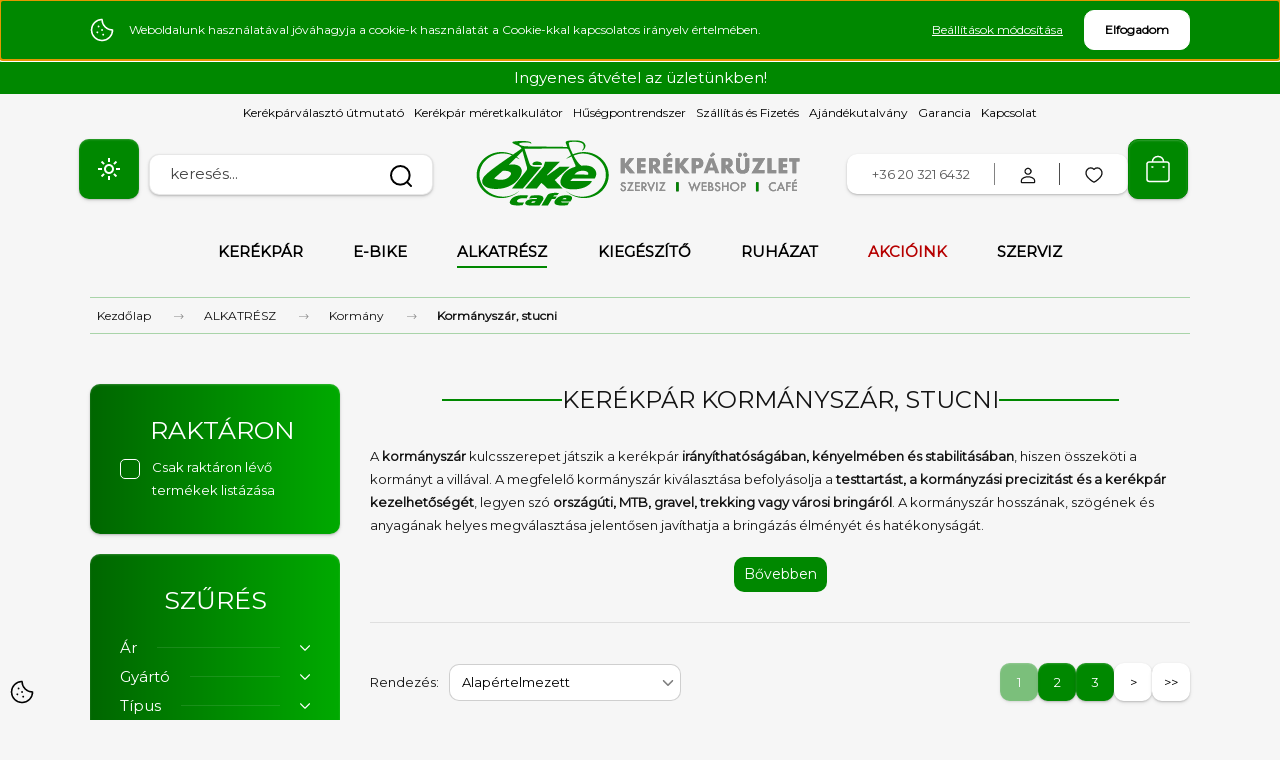

--- FILE ---
content_type: text/html; charset=UTF-8
request_url: https://www.bikecafe.hu/alkatreszek/kormany/kormanyszar
body_size: 48544
content:
<!DOCTYPE html>
<html lang="hu" dir="ltr">
<head>
	<script>
		(function () {
		try {
			let darkModeSetting = localStorage.getItem('darkMode');
			if (darkModeSetting === 'enabled') {
				document.documentElement.classList.add('dark-mode');
			} else if (!darkModeSetting && window.matchMedia("(max-width: 991px)").matches) {
				if (window.matchMedia("(prefers-color-scheme: dark)").matches) {
					document.documentElement.classList.add('dark-mode');
					localStorage.setItem('darkMode', 'enabled');
				} else {
					localStorage.setItem('darkMode', 'disabled');
				}
			}
		} catch (e) {}
		})();
	</script>
	<title>Kerékpár kormányszár, stucni | bikecafe.hu
</title>
    <meta charset="utf-8">
    <meta name="description" content="Nagyszerű kerékpár kormányszárak a PRO, BBB, Merida és Funn kínálatából. Válaszd ki a tökéletes hosszúságú és szögű modellt bringádhoz a bikecafe.hu-n!">
    <meta name="robots" content="index, follow">
    <meta property="og:title" content="Kerékpár kormányszár, stucni | bikecafe.hu
" />
    <meta property="og:description" content="Nagyszerű kerékpár kormányszárak a PRO, BBB, Merida és Funn kínálatából. Válaszd ki a tökéletes hosszúságú és szögű modellt bringádhoz a bikecafe.hu-n!" />
    <meta property="og:type" content="website" />
    <meta property="og:url" content="https://www.bikecafe.hu/alkatreszek/kormany/kormanyszar" />
    <meta property="og:image" content="https://akosaruhaz.cdn.shoprenter.hu/custom/akosaruhaz/image/cache/w1200h628/BBB/Alkatresz/Kormany/Kormanyszar/BBB-BHS-24.webp?lastmod=0.1743173730" />
    <link href="https://akosaruhaz.cdn.shoprenter.hu/custom/akosaruhaz/image/data/Bikecafe/Logo/bikecafe-favicon-png-200.png?lastmod=1768778933.1743173730" rel="icon" />
    <link href="https://akosaruhaz.cdn.shoprenter.hu/custom/akosaruhaz/image/data/Bikecafe/Logo/bikecafe-favicon-png-200.png?lastmod=1768778933.1743173730" rel="apple-touch-icon" />
    <base href="https://www.bikecafe.hu:443" />
    <meta name="google-site-verification" content="HLXg8sDUAAvho_QpGdz88xFIjks-TsnB5-Q8hmmE2FI" />
<meta name="facebook-domain-verification" content="b0asaldpmn9jhci1zsn6691k10yvl9" />

    <meta name="viewport" content="width=device-width, initial-scale=1">
            <style>
            :root {

--global-color: #008800;
--bs-body-bg: #f6f6f6;
--highlight-color: #b60000;
--price-special-color: #b60000;

--corner_10: 10px;
--corner_30: calc(var(--corner_10) * 3);
--corner_50: calc(var(--corner_10) * 5);


    
                        --text-on-primary: rgb(255,255,255);
            --rgb-text-on-primary: 255,255,255;
                            --tick-on-primary: url("data:image/svg+xml,%3csvg xmlns='http://www.w3.org/2000/svg' viewBox='0 0 20 20'%3e%3cpath fill='none' stroke='%23FFFFFF' stroke-linecap='round' stroke-linejoin='round' stroke-width='3' d='m6 10 3 3 6-6'/%3e%3c/svg%3e");
                                        --select-arrow-on-primary: url("data:image/svg+xml,%3Csvg xmlns='http://www.w3.org/2000/svg' viewBox='0 0 16 16'%3E%3Cpath fill='none' opacity='0.5' stroke='%23000000' stroke-linecap='round' stroke-linejoin='round' stroke-width='2' d='m2 5 6 6 6-6'/%3E%3C/svg%3E");
                                        --radio-on-primary: url("data:image/svg+xml,%3Csvg xmlns='http://www.w3.org/2000/svg' viewBox='-4 -4 8 8'%3E%3Ccircle r='2' fill='%23FFFFFF'/%3E%3C/svg%3E");
                        
                        --text-on-body-bg: rgb(20,20,20);
            --rgb-text-on-body-bg: 20,20,20;
                            --tick-on-body-bg: url("data:image/svg+xml,%3csvg xmlns='http://www.w3.org/2000/svg' viewBox='0 0 20 20'%3e%3cpath fill='none' stroke='%23141414' stroke-linecap='round' stroke-linejoin='round' stroke-width='3' d='m6 10 3 3 6-6'/%3e%3c/svg%3e");
                                        --select-arrow-on-body-bg: url("data:image/svg+xml,%3Csvg xmlns='http://www.w3.org/2000/svg' viewBox='0 0 16 16'%3E%3Cpath fill='none' opacity='0.5' stroke='%23000000' stroke-linecap='round' stroke-linejoin='round' stroke-width='2' d='m2 5 6 6 6-6'/%3E%3C/svg%3E");
                                        --radio-on-body-bg: url("data:image/svg+xml,%3Csvg xmlns='http://www.w3.org/2000/svg' viewBox='-4 -4 8 8'%3E%3Ccircle r='2' fill='%23141414'/%3E%3C/svg%3E");
                        
                        --text-on-highlight: rgb(255,255,255);
            --rgb-text-on-highlight: 255,255,255;
                            --tick-on-highlight: url("data:image/svg+xml,%3csvg xmlns='http://www.w3.org/2000/svg' viewBox='0 0 20 20'%3e%3cpath fill='none' stroke='%23FFFFFF' stroke-linecap='round' stroke-linejoin='round' stroke-width='3' d='m6 10 3 3 6-6'/%3e%3c/svg%3e");
                                                
                        --text-on-price_special: rgb(255,255,255);
            --rgb-text-on-price_special: 255,255,255;
                                                
}        </style>
        <link rel="preconnect" href="https://fonts.googleapis.com">
<link rel="preconnect" href="https://fonts.gstatic.com" crossorigin>
<link rel="preload" href="https://fonts.googleapis.com/css2?family=Montserrat&display=swap" as="style" onload="this.rel='stylesheet'">
<noscript>
    <link rel="stylesheet" href="https://fonts.googleapis.com/css2?family=Montserrat&display=swap">
</noscript>
        <link rel="stylesheet" href="https://akosaruhaz.cdn.shoprenter.hu/catalog/view/theme/budapest_global/minified/template/assets/base.css?v=1750323653.1767706015.akosaruhaz">
        <link rel="stylesheet" href="https://akosaruhaz.cdn.shoprenter.hu/catalog/view/theme/budapest_global/minified/template/assets/component-slick.css?v=1711983033.1769039480.akosaruhaz">
        <link rel="stylesheet" href="https://akosaruhaz.cdn.shoprenter.hu/catalog/view/theme/budapest_global/minified/template/assets/product-card.css?v=1750323121.1768487082.akosaruhaz">
        <style>
            *,
            *::before,
            *::after {
                box-sizing: border-box;
            }

            h1, .h1 {
                font-weight: 900;
                font-size: 1.5625rem;
            }
            @media (min-width: 1200px) {
                h1, .h1 {
                    font-size: 2.625rem;
                }
            }
        </style>
                    <style>.edit-link {position: absolute;top: 0;right: 0;opacity: 0;width: 30px;height: 30px;font-size: 16px;color: #111111 !important;display: flex;justify-content: center;align-items: center;border: 1px solid rgba(0, 0, 0, 0.8);transition: none;background: rgba(255, 255, 255, 0.5);z-index: 1030;pointer-events: all;}.module-editable {position: relative;}.page-head-title:hover > .edit-link, .module-editable:hover > .edit-link, .product-card:hover .edit-link {opacity: 1;}.page-head-title:hover > .edit-link:hover, .module-editable:hover > .edit-link:hover, .product-card:hover .edit-link:hover {background: rgba(255, 255, 255, 1);}</style>
                                    
                <link href="https://www.bikecafe.hu/alkatresz/kormany/kormanyszar" rel="canonical">
            <link href="https://www.bikecafe.hu/alkatresz/kormany/kormanyszar?page=2" rel="next">
    

            <link rel="stylesheet" href="https://akosaruhaz.cdn.shoprenter.hu/web/compiled/css/jquery_ui.css?v=1768982352" media="screen">
        <script>
        window.nonProductQuality = 80;
    </script>
    <script src="https://akosaruhaz.cdn.shoprenter.hu/catalog/view/javascript/vendor/jquery/3.7.1/js/jquery.min.js?v=1706895543"></script>

                
        <!-- Header JavaScript codes -->
            <link rel="preload" href="https://akosaruhaz.cdn.shoprenter.hu/web/compiled/js/base.js?v=1768982351" as="script" />
        <script src="https://akosaruhaz.cdn.shoprenter.hu/web/compiled/js/base.js?v=1768982351" defer></script>
                    <link rel="preload" href="https://akosaruhaz.cdn.shoprenter.hu/web/compiled/js/fragment_loader.js?v=1768982351" as="script" />
        <script src="https://akosaruhaz.cdn.shoprenter.hu/web/compiled/js/fragment_loader.js?v=1768982351" defer></script>
                    <link rel="preload" href="https://akosaruhaz.cdn.shoprenter.hu/web/compiled/js/nanobar.js?v=1768982351" as="script" />
        <script src="https://akosaruhaz.cdn.shoprenter.hu/web/compiled/js/nanobar.js?v=1768982351" defer></script>
                    <link rel="preload" href="https://akosaruhaz.cdn.shoprenter.hu/web/compiled/js/listpage.js?v=1768982351" as="script" />
        <script src="https://akosaruhaz.cdn.shoprenter.hu/web/compiled/js/listpage.js?v=1768982351" defer></script>
                    <!-- Header jQuery onLoad scripts -->
    <script>var BASEURL='https://www.bikecafe.hu';Currency={"symbol_left":"","symbol_right":" Ft","decimal_place":0,"decimal_point":",","thousand_point":".","currency":"HUF","value":1};var widgetArray={"widget-616":true,"widget-1285":true,"widget-system_price":false,"widget-319":true,"widget-1007":true,"widget-494":true,"widget-933":true,"widget-168":false,"widget-408":true,"widget-1173":true,"widget-1171":true,"widget-846":true,"widget-868":true,"widget-1170":true,"widget-818":true,"widget-798":true,"widget-743":true,"widget-678":true,"widget-751":true,"widget-101":false,"widget-680":true,"widget-812":true,"widget-1046":true,"widget-403":true,"widget-714":true,"widget-717":true,"widget-350":true,"widget-99":true,"widget-348":true,"widget-system_manufacturer":false,"widget-696":true,"widget-243":true,"widget-705":true,"widget-699":true,"widget-702":true,"widget-822":true,"widget-804":true,"widget-1175":true,"widget-215":false,"widget-896":true,"widget-791":true,"widget-825":true,"widget-757":true,"widget-735":true,"widget-861":true,"widget-939":true,"widget-1165":true,"widget-870":true,"widget-1095":true,"widget-357":true,"widget-377":true,"widget-759":true,"widget-763":true,"widget-761":true,"widget-767":true,"widget-771":true,"widget-769":true,"widget-201":false,"widget-1014":true,"widget-824":true,"widget-1008":true,"widget-672":true,"widget-346":true,"widget-107":true,"widget-293":true,"widget-668":false,"widget-1011":true,"widget-162":false,"widget-181":false,"widget-1021":true,"widget-1160":true,"widget-1199":true,"widget-777":true,"widget-785":true,"widget-787":true,"widget-789":true,"widget-853":true,"widget-512":true,"widget-258":false,"widget-117":true,"widget-141":false,"widget-850":true,"widget-255":false,"widget-263":false,"widget-356":true,"widget-297":false,"widget-991":true,"widget-1017":true,"widget-1395":false,"widget-1185":true,"widget-1186":true,"widget-1192":true,"widget-1194":true,"widget-1198":true,"widget-892":true,"widget-855":true,"widget-686":true,"widget-866":true,"widget-1321":true,"widget-169":true,"widget-74":true,"widget-98":true,"widget-100":false,"widget-234":false,"widget-236":false,"widget-353":true,"widget-1098":true,"widget-73":true,"widget-675":true,"widget-1289":true,"widget-1367":true,"widget-691":true,"widget-72":true,"widget-369":true,"widget-136":true,"widget-108":true,"widget-279":false,"widget-664":false,"widget-97":false,"widget-199":false,"widget-218":false,"widget-229":false,"widget-231":false,"widget-283":false,"widget-872":false,"widget-971":false,"widget-996":false,"widget-1022":false,"widget-1042":false,"widget-1147":false,"widget-1150":false,"widget-1216":false,"widget-1240":false,"widget-1258":false,"widget-1270":false,"widget-1292":false,"widget-1306":false,"widget-1356":false,"widget-314":false,"widget-928":false,"widget-213":false,"widget-237":false,"widget-1101":false,"widget-1357":false,"widget-990":false,"widget-1039":false,"widget-1338":false,"widget-1337":false,"widget-1362":false,"widget-1388":false,"widget-1399":false,"widget-1406":false,"widget-361":false,"widget-905":false,"widget-1089":false,"widget-290":false,"widget-194":false,"widget-161":false,"widget-1087":false,"widget-1103":false,"widget-665":false,"widget-225":false,"widget-240":false,"widget-671":false,"widget-888":false,"widget-1066":false,"widget-1333":false,"widget-1347":false,"widget-301":false,"widget-239":false,"widget-1156":false,"widget-1340":false,"widget-222":false,"widget-204":false,"widget-953":false,"widget-1250":false,"widget-91":false,"widget-342":false,"widget-49":false,"widget-95":false,"widget-211":false,"widget-999":false,"widget-304":false,"widget-156":false,"widget-295":false,"widget-251":false,"widget-241":false,"widget-266":false,"widget-1364":false,"widget-1335":false,"widget-1159":false,"widget-1410":false,"widget-1400":false,"widget-1063":false,"widget-1242":false,"widget-289":false,"widget-202":false,"widget-216":false,"widget-268":false,"widget-282":false,"widget-1332":false,"widget-260":false,"widget-929":false,"widget-977":false,"widget-88":false,"widget-1297":false,"widget-1370":false,"widget-219":false,"widget-228":false,"widget-1261":false,"widget-1294":false,"widget-1308":false,"widget-1409":false,"widget-1376":false,"widget-1069":false,"widget-891":false,"widget-154":false,"widget-902":false,"widget-1336":false,"widget-879":false,"widget-1139":false,"widget-1219":false,"widget-1044":false,"widget-993":false,"widget-90":false,"widget-936":false,"widget-1001":false,"widget-1252":false,"widget-245":false,"widget-246":false,"widget-138":false,"widget-277":false,"widget-1373":false,"widget-208":false,"widget-284":false,"widget-1136":false,"widget-1276":false,"widget-883":false,"widget-1365":false,"widget-1402":false,"widget-316":false,"widget-1295":false,"widget-344":false,"widget-96":false,"widget-254":false,"widget-875":false,"widget-1154":false,"widget-1309":false,"widget-1141":false,"widget-1149":false,"widget-1028":false,"widget-270":false,"widget-1360":false,"widget-974":false,"widget-985":false,"widget-159":false,"widget-643":false,"widget-1413":false,"widget-1378":false,"widget-1275":false,"widget-1350":false,"widget-275":false,"widget-886":false,"widget-980":false,"widget-1381":false,"widget-1262":false,"widget-157":false,"widget-1004":false,"widget-1045":false,"widget-311":false,"widget-1221":false,"widget-635":false,"widget-1342":false,"widget-1416":false,"widget-1403":false,"widget-89":false,"widget-1031":false,"widget-1253":false,"widget-1005":false,"widget-196":false,"widget-287":false,"widget-1310":false,"widget-1196":false,"widget-1374":false,"widget-983":false,"widget-198":false,"widget-53":false,"widget-1074":false,"widget-630":false,"widget-1328":false,"widget-435":false,"widget-1329":false,"widget-1263":false,"widget-1213":false,"widget-1049":false,"widget-982":false,"widget-1006":false,"widget-792":false,"widget-1311":true,"widget-247":false,"widget-1382":false,"widget-968":false,"widget-876":false,"widget-321":false,"widget-1223":false,"widget-1279":false,"widget-1200":false,"widget-923":false,"widget-75":false,"widget-1243":false,"widget-648":false,"widget-1078":false,"widget-1255":false,"widget-340":false,"widget-1345":false,"widget-1326":false,"widget-1264":false,"widget-987":false,"widget-1225":false,"widget-1398":false,"widget-1281":false,"widget-1300":false,"widget-890":false,"widget-1061":false,"widget-1272":false,"widget-910":false,"widget-881":false,"widget-924":false,"widget-1244":false,"widget-967":false,"widget-1314":false,"widget-1201":false,"widget-1274":false,"widget-1385":false,"widget-1203":false,"widget-1246":false,"widget-969":false,"widget-1283":false,"widget-1260":false,"widget-897":false,"widget-336":false,"widget-920":false,"widget-965":false,"widget-676":false,"widget-1316":false,"widget-1265":false,"widget-1266":false,"widget-683":false,"widget-1247":false,"widget-334":false,"widget-1228":false,"widget-922":false,"widget-1318":false,"widget-624":false,"widget-913":false,"widget-1269":false,"widget-747":false,"widget-329":false,"widget-1288":false,"widget-1330":false,"widget-1324":false,"widget-741":false,"widget-1387":false,"widget-332":false,"widget-158":false,"widget-739":false,"widget-1020":false,"widget-1111":false,"widget-742":false,"widget-1397":false,"widget-827":false,"widget-1113":false,"widget-831":false,"widget-1116":false,"widget-836":false,"widget-1327":false,"widget-1118":false,"widget-1361":false,"widget-840":false,"widget-844":false,"widget-1134":false,"widget-661":false,"widget-1286":false,"widget-917":false,"widget-613":false};$(document).ready(function(){});window.addEventListener('load',function(){$('.checkbox-list .slice-with-title .slice-options').hide()
$('.checkbox-list .slice-with-title .slice-title a').click(function(){$(this).parents('.slice').find('.slice-options').slideToggle('slow');});$('.radio-list .slice-with-title .slice-options').hide()
$('.radio-list .slice-with-title .slice-title a').click(function(){$(this).parents('.slice').find('.slice-options').slideToggle('slow');});window.filter_overlay.boxStatus=0;window.filter_overlay.contentStatus=0;});</script><script src="https://akosaruhaz.cdn.shoprenter.hu/web/compiled/js/vue/manifest.bundle.js?v=1768982348"></script><script>var ShopRenter=ShopRenter||{};ShopRenter.onCartUpdate=function(callable){document.addEventListener('cartChanged',callable)};ShopRenter.onItemAdd=function(callable){document.addEventListener('AddToCart',callable)};ShopRenter.onItemDelete=function(callable){document.addEventListener('deleteCart',callable)};ShopRenter.onSearchResultViewed=function(callable){document.addEventListener('AuroraSearchResultViewed',callable)};ShopRenter.onSubscribedForNewsletter=function(callable){document.addEventListener('AuroraSubscribedForNewsletter',callable)};ShopRenter.onCheckoutInitiated=function(callable){document.addEventListener('AuroraCheckoutInitiated',callable)};ShopRenter.onCheckoutShippingInfoAdded=function(callable){document.addEventListener('AuroraCheckoutShippingInfoAdded',callable)};ShopRenter.onCheckoutPaymentInfoAdded=function(callable){document.addEventListener('AuroraCheckoutPaymentInfoAdded',callable)};ShopRenter.onCheckoutOrderConfirmed=function(callable){document.addEventListener('AuroraCheckoutOrderConfirmed',callable)};ShopRenter.onCheckoutOrderPaid=function(callable){document.addEventListener('AuroraOrderPaid',callable)};ShopRenter.onCheckoutOrderPaidUnsuccessful=function(callable){document.addEventListener('AuroraOrderPaidUnsuccessful',callable)};ShopRenter.onProductPageViewed=function(callable){document.addEventListener('AuroraProductPageViewed',callable)};ShopRenter.onMarketingConsentChanged=function(callable){document.addEventListener('AuroraMarketingConsentChanged',callable)};ShopRenter.onCustomerRegistered=function(callable){document.addEventListener('AuroraCustomerRegistered',callable)};ShopRenter.onCustomerLoggedIn=function(callable){document.addEventListener('AuroraCustomerLoggedIn',callable)};ShopRenter.onCustomerUpdated=function(callable){document.addEventListener('AuroraCustomerUpdated',callable)};ShopRenter.onCartPageViewed=function(callable){document.addEventListener('AuroraCartPageViewed',callable)};ShopRenter.customer={"userId":0,"userClientIP":"3.150.132.22","userGroupId":8,"customerGroupTaxMode":"gross","customerGroupPriceMode":"only_gross","email":"","phoneNumber":"","name":{"firstName":"","lastName":""}};ShopRenter.theme={"name":"budapest_global","family":"budapest","parent":""};ShopRenter.shop={"name":"akosaruhaz","locale":"hu","currency":{"code":"HUF","rate":1},"domain":"akosaruhaz.myshoprenter.hu"};ShopRenter.page={"route":"product\/list","queryString":"alkatreszek\/kormany\/kormanyszar"};ShopRenter.formSubmit=function(form,callback){callback();};let loadedAsyncScriptCount=0;function asyncScriptLoaded(position){loadedAsyncScriptCount++;if(position==='body'){if(document.querySelectorAll('.async-script-tag').length===loadedAsyncScriptCount){if(/complete|interactive|loaded/.test(document.readyState)){document.dispatchEvent(new CustomEvent('asyncScriptsLoaded',{}));}else{document.addEventListener('DOMContentLoaded',()=>{document.dispatchEvent(new CustomEvent('asyncScriptsLoaded',{}));});}}}}</script><script type="text/javascript"async class="async-script-tag"onload="asyncScriptLoaded('header')"src="https://static2.rapidsearch.dev/resultpage.js?shop=akosaruhaz.shoprenter.hu"></script><script type="text/javascript"async class="async-script-tag"onload="asyncScriptLoaded('header')"src="https://api-one-conv-measure.heureka.group/shoprenter_app/ocm_js?shop_id=89103&domain=arukereso.hu"></script><script type="text/javascript"src="https://akosaruhaz.cdn.shoprenter.hu/web/compiled/js/vue/customerEventDispatcher.bundle.js?v=1768982348"></script>                
            
            <script>window.dataLayer=window.dataLayer||[];function gtag(){dataLayer.push(arguments)};var ShopRenter=ShopRenter||{};ShopRenter.config=ShopRenter.config||{};ShopRenter.config.googleConsentModeDefaultValue="denied";</script>                        <script type="text/javascript" src="https://akosaruhaz.cdn.shoprenter.hu/web/compiled/js/vue/googleConsentMode.bundle.js?v=1768982348"></script>

            <!-- Facebook Pixel Code -->
<script>
!function(f,b,e,v,n,t,s)
{if(f.fbq)return;n=f.fbq=function(){n.callMethod?
n.callMethod.apply(n,arguments):n.queue.push(arguments)};
if(!f._fbq)f._fbq=n;n.push=n;n.loaded=!0;n.version='2.0';
n.queue=[];t=b.createElement(e);t.async=!0;
t.src=v;s=b.getElementsByTagName(e)[0];
s.parentNode.insertBefore(t,s)}(window, document,'script',
'https://connect.facebook.net/en_US/fbevents.js');
fbq('consent', 'revoke');
fbq('init', '800375890743221');
fbq('track', 'PageView');
document.addEventListener('AuroraAddedToCart', function(auroraEvent) {
    var fbpId = [];
    var fbpValue = 0;
    var fbpCurrency = '';

    auroraEvent.detail.products.forEach(function(item) {
        fbpValue += parseFloat(item.grossUnitPrice) * item.quantity;
        fbpId.push(item.id);
        fbpCurrency = item.currency;
    });


    fbq('track', 'AddToCart', {
        content_ids: fbpId,
        content_type: 'product',
        value: fbpValue,
        currency: fbpCurrency
    }, {
        eventID: auroraEvent.detail.event.id
    });
})
window.addEventListener('AuroraMarketingCookie.Changed', function(event) {
            let consentStatus = event.detail.isAccepted ? 'grant' : 'revoke';
            if (typeof fbq === 'function') {
                fbq('consent', consentStatus);
            }
        });
</script>
<noscript><img height="1" width="1" style="display:none"
src="https://www.facebook.com/tr?id=800375890743221&ev=PageView&noscript=1"
/></noscript>
<!-- End Facebook Pixel Code -->
            <script type="text/javascript"src="https://akosaruhaz.cdn.shoprenter.hu/web/compiled/js/vue/dataLayer.bundle.js?v=1768982348"></script>
            <!-- Google Tag Manager -->
<script>(function(w,d,s,l,i){w[l]=w[l]||[];w[l].push({'gtm.start':
new Date().getTime(),event:'gtm.js'});var f=d.getElementsByTagName(s)[0],
j=d.createElement(s),dl=l!='dataLayer'?'&l='+l:'';j.async=true;j.src=
'https://www.googletagmanager.com/gtm.js?id='+i+dl;f.parentNode.insertBefore(j,f);
})(window,document,'script','dataLayer','GTM-MZRTK5B');</script>
<!-- End Google Tag Manager -->
            <!-- Global site tag (gtag.js) - Google Ads: 996504580 -->
<script async src="https://www.googletagmanager.com/gtag/js?id=AW-996504580"></script>
<script>
  window.dataLayer = window.dataLayer || [];
  function gtag(){dataLayer.push(arguments);}
  gtag('js', new Date());

  gtag('config', 'AW-996504580');
</script>



            
                <!--Global site tag(gtag.js)--><script async src="https://www.googletagmanager.com/gtag/js?id=G-DC8RRH6PLX"></script><script>window.dataLayer=window.dataLayer||[];function gtag(){dataLayer.push(arguments);}
gtag('js',new Date());gtag('config','G-DC8RRH6PLX');</script>                                <script type="text/javascript" src="https://akosaruhaz.cdn.shoprenter.hu/web/compiled/js/vue/GA4EventSender.bundle.js?v=1768982348"></script>

    
    
</head>
<body id="body" class="page-body product-list-body category-list-body budapest_global-body" role="document">
<script>ShopRenter.theme.breakpoints={'xs':0,'sm':576,'md':768,'lg':992,'xl':1200,'xxl':1400}</script><!--Google Tag Manager(noscript)--><noscript><iframe src="https://www.googletagmanager.com/ns.html?id=GTM-MZRTK5B"
height="0"width="0"style="display:none;visibility:hidden"></iframe></noscript><!--End Google Tag Manager(noscript)-->
                    

    <div class="nanobar-cookie-icon js-hidden-nanobar-button">
        <svg xmlns="http://www.w3.org/2000/svg" width="24" height="24" viewBox="0 0 24 24" fill="none">
    <path d="M7.38066 14.1465C7.33069 14.1463 7.28277 14.1663 7.24765 14.2018C7.21254 14.2374 7.19318 14.2856 7.19392 14.3355C7.19431 14.4398 7.27873 14.5242 7.383 14.5246C7.45055 14.5242 7.51275 14.4878 7.54616 14.4291C7.57957 14.3704 7.57913 14.2983 7.54499 14.24C7.51086 14.1817 7.44821 14.146 7.38066 14.1465" stroke="currentColor" stroke-width="1.5" stroke-linecap="round" stroke-linejoin="round"/>
    <path d="M8.54765 8.31052C8.49768 8.31039 8.44976 8.33035 8.41464 8.36591C8.37953 8.40146 8.36017 8.44963 8.36091 8.49959C8.3613 8.60386 8.44573 8.68828 8.54999 8.68867C8.65441 8.68803 8.73854 8.60285 8.7379 8.49843C8.73726 8.394 8.65208 8.30987 8.54765 8.31052" stroke="currentColor" stroke-width="1.5" stroke-linecap="round" stroke-linejoin="round"/>
    <path d="M13.2166 16.4804C13.1666 16.4803 13.1187 16.5003 13.0836 16.5358C13.0485 16.5714 13.0291 16.6196 13.0299 16.6695C13.0302 16.7738 13.1147 16.8582 13.2189 16.8586C13.3234 16.8579 13.4075 16.7728 13.4068 16.6683C13.4062 16.5639 13.321 16.4798 13.2166 16.4804" stroke="currentColor" stroke-width="1.5" stroke-linecap="round" stroke-linejoin="round"/>
    <path d="M12.0486 11.8105C11.9987 11.8104 11.9507 11.8304 11.9156 11.8659C11.8805 11.9015 11.8611 11.9496 11.8619 11.9996C11.8623 12.1039 11.9467 12.1883 12.051 12.1887C12.1185 12.1883 12.1807 12.1518 12.2141 12.0931C12.2475 12.0344 12.2471 11.9623 12.213 11.904C12.1788 11.8458 12.1162 11.8101 12.0486 11.8105" stroke="currentColor" stroke-width="1.5" stroke-linecap="round" stroke-linejoin="round"/>
    <path fill-rule="evenodd" clip-rule="evenodd" d="M12.0503 1.49609C12.0503 7.2975 16.7532 12.0005 22.5547 12.0005C22.5547 17.8019 17.8517 22.5048 12.0503 22.5048C6.24887 22.5048 1.5459 17.8019 1.5459 12.0005C1.5459 6.19906 6.24887 1.49609 12.0503 1.49609Z" stroke="currentColor" stroke-width="1.5" stroke-linecap="round" stroke-linejoin="round"/>
</svg>
    </div>
<div class="nanobar-cookie-box nanobar position-fixed w-100 js-nanobar-first-login">
    <div class="container nanobar__container">
        <div class="row nanobar__container-row flex-column flex-sm-row align-items-center">
            <div class="nanobar__text col-12 col-12 col-sm-6 col-lg-8 justify-content-center justify-content-sm-start d-flex">
                                <span class="nanobar__cookie-icon d-none d-md-flex align-items-center"><svg xmlns="http://www.w3.org/2000/svg" width="24" height="24" viewBox="0 0 24 24" fill="none">
    <path d="M7.38066 14.1465C7.33069 14.1463 7.28277 14.1663 7.24765 14.2018C7.21254 14.2374 7.19318 14.2856 7.19392 14.3355C7.19431 14.4398 7.27873 14.5242 7.383 14.5246C7.45055 14.5242 7.51275 14.4878 7.54616 14.4291C7.57957 14.3704 7.57913 14.2983 7.54499 14.24C7.51086 14.1817 7.44821 14.146 7.38066 14.1465" stroke="currentColor" stroke-width="1.5" stroke-linecap="round" stroke-linejoin="round"/>
    <path d="M8.54765 8.31052C8.49768 8.31039 8.44976 8.33035 8.41464 8.36591C8.37953 8.40146 8.36017 8.44963 8.36091 8.49959C8.3613 8.60386 8.44573 8.68828 8.54999 8.68867C8.65441 8.68803 8.73854 8.60285 8.7379 8.49843C8.73726 8.394 8.65208 8.30987 8.54765 8.31052" stroke="currentColor" stroke-width="1.5" stroke-linecap="round" stroke-linejoin="round"/>
    <path d="M13.2166 16.4804C13.1666 16.4803 13.1187 16.5003 13.0836 16.5358C13.0485 16.5714 13.0291 16.6196 13.0299 16.6695C13.0302 16.7738 13.1147 16.8582 13.2189 16.8586C13.3234 16.8579 13.4075 16.7728 13.4068 16.6683C13.4062 16.5639 13.321 16.4798 13.2166 16.4804" stroke="currentColor" stroke-width="1.5" stroke-linecap="round" stroke-linejoin="round"/>
    <path d="M12.0486 11.8105C11.9987 11.8104 11.9507 11.8304 11.9156 11.8659C11.8805 11.9015 11.8611 11.9496 11.8619 11.9996C11.8623 12.1039 11.9467 12.1883 12.051 12.1887C12.1185 12.1883 12.1807 12.1518 12.2141 12.0931C12.2475 12.0344 12.2471 11.9623 12.213 11.904C12.1788 11.8458 12.1162 11.8101 12.0486 11.8105" stroke="currentColor" stroke-width="1.5" stroke-linecap="round" stroke-linejoin="round"/>
    <path fill-rule="evenodd" clip-rule="evenodd" d="M12.0503 1.49609C12.0503 7.2975 16.7532 12.0005 22.5547 12.0005C22.5547 17.8019 17.8517 22.5048 12.0503 22.5048C6.24887 22.5048 1.5459 17.8019 1.5459 12.0005C1.5459 6.19906 6.24887 1.49609 12.0503 1.49609Z" stroke="currentColor" stroke-width="1.5" stroke-linecap="round" stroke-linejoin="round"/>
</svg></span>
                                <div><span class="aurora-nanobar-text" id="nanoText" style="font-size: 12px;">Weboldalunk használatával jóváhagyja a cookie-k használatát a Cookie-kkal kapcsolatos irányelv értelmében.</span></div>
            </div>
            <div class="nanobar__buttons col-12 col-sm-6 col-lg-4 justify-content-center justify-content-sm-end d-flex">
                <button class="btn btn-link js-nanobar-settings-button">
                    Beállítások módosítása
                </button>
                <button class="btn btn-primary nanobar-btn js-nanobar-close-cookies" data-button-save-text="Beállítások mentése">
                    Elfogadom
                </button>
            </div>
        </div>
        <div class="nanobar__cookies js-nanobar-cookies flex-column flex-sm-row text-start" style="display: none;">
            <div class="form-check">
                <input class="form-check-input" type="checkbox" name="required_cookies" disabled checked />
                <label class="form-check-label">
                    Szükséges cookie-k
                    <div class="cookies-help-text">
                        Ezek a cookie-k segítenek abban, hogy a webáruház használható és működőképes legyen.
                    </div>
                </label>
            </div>
            <div class="form-check">
                <input id="marketing_cookies" class="form-check-input js-nanobar-marketing-cookies" type="checkbox" name="marketing_cookies"
                     checked />
                <label class="form-check-label" for="marketing_cookies" >
                    Marketing cookie-k
                    <div class="cookies-help-text">
                        Ezeket a cookie-k segítenek abban, hogy az Ön érdeklődési körének megfelelő reklámokat és termékeket jelenítsük meg a webáruházban.
                    </div>
                </label>
            </div>
        </div>
    </div>
</div>

<script>
    (function ($) {
        $(document).ready(function () {
            new AuroraNanobar.FirstLogNanobarCheckbox(jQuery('.js-nanobar-first-login'), 'top');
        });
    })(jQuery);
</script>


        
                    <div class="layout-wrapper">
                                                            <div id="section-header" class="section-wrapper ">
    
        
    <link rel="stylesheet" href="https://akosaruhaz.cdn.shoprenter.hu/catalog/view/theme/budapest_global/minified/template/assets/header.css?v=1726589168.1767487303.akosaruhaz">
    <div class="header">
        
		<div class="top-announcement" role="region" aria-label="Aktuális információk">
			<div class="top-announcement-viewport" aria-live="polite">
				<div class="top-announcement-track">
					<a class="top-announcement-link" href="https://www.bikecafe.hu/index.php?route=information/contact">
						<div class="top-announcement-item">Nyitvatartásunk megváltozott!
						</div>
					</a>
					<a class="top-announcement-link" href="https://www.bikecafe.hu/szallitasi-feltetelek">
						<div class="top-announcement-item">Ingyenes szállítás 50.000 Ft felett!*
						</div>
					</a>
					<a class="top-announcement-link" href="https://www.bikecafe.hu/szallitasi-feltetelek">
						<div class="top-announcement-item">Ingyenes átvétel az üzletünkben!
						</div>
					</a>
					<a class="top-announcement-link" href="https://www.bikecafe.hu/akcioink">
						<div class="top-announcement-item">Ne maradj le aktuális ajánlatainkról!
						</div>
					</a>
					
				</div>
			</div>
		</div>
		<div class="header-top d-none d-lg-flex">
            <div class="container-wide header-top-row">
                    
<ul class="list-unstyled headermenu-list">
                <li class="headermenu-list__item nav-item">
            <a
                href="https://www.bikecafe.hu/blog-hirek/hogyan-valasszak-kerekpart"
                target="_self"
                class="nav-link"
                title="Kerékpárválasztó útmutató"
            >
                Kerékpárválasztó útmutató
            </a>
                    </li>
            <li class="headermenu-list__item nav-item">
            <a
                href="https://www.bikecafe.hu/kerekpar-merettablazat-kalkulator"
                target="_self"
                class="nav-link"
                title="Kerékpár méretkalkulátor"
            >
                Kerékpár méretkalkulátor
            </a>
                    </li>
            <li class="headermenu-list__item nav-item">
            <a
                href="https://www.bikecafe.hu/husegpontrendszer"
                target="_self"
                class="nav-link"
                title="Hűségpontrendszer"
            >
                Hűségpontrendszer
            </a>
                    </li>
            <li class="headermenu-list__item nav-item">
            <a
                href="https://www.bikecafe.hu/szallitasi-feltetelek"
                target="_self"
                class="nav-link"
                title="Szállítás és Fizetés"
            >
                Szállítás és Fizetés
            </a>
                    </li>
            <li class="headermenu-list__item nav-item">
            <a
                href="https://www.bikecafe.hu/ajandekutalvany"
                target="_self"
                class="nav-link"
                title="Ajándékutalvány"
            >
                Ajándékutalvány
            </a>
                    </li>
            <li class="headermenu-list__item nav-item">
            <a
                href="https://www.bikecafe.hu/garancia"
                target="_self"
                class="nav-link"
                title="Garancia"
            >
                Garancia
            </a>
                    </li>
            <li class="headermenu-list__item nav-item">
            <a
                href="https://www.bikecafe.hu/index.php?route=information/contact"
                target="_self"
                class="nav-link"
                title="Kapcsolat"
            >
                Kapcsolat
            </a>
                    </li>
    </ul>

    
                    
                    
            </div>
        </div>
        <div class="header-middle">
            <div class="container-wide header-middle-container">
                <div class="header-middle-row">
                                            <div id="js-mobile-navbar" class="d-flex d-lg-none">
                            <button id="js-hamburger-icon" class="d-flex-center btn btn-primary" aria-label="mobile menu">
                                <span class="hamburger-icon position-relative">
                                    <span class="hamburger-icon-line position-absolute line-1"></span>
                                    <span class="hamburger-icon-line position-absolute line-2"></span>
                                    <span class="hamburger-icon-line position-absolute line-3"></span>
                                </span>
                            </button>
                        </div>
                                            <div class="header-navbar-search" style="display: flex;">
							<div class="darkmode-icon-lookalike">
								<span class="darkmode-icon-toggle align-items-center me-3">
									<button class="darkmode-button toggle-darkmode btn btn-primary dropdown-toggle cart-dropdown-toggle header-middle-right-box-link" aria-label="Váltás sötét módra">
										<svg class="icon-light"  xmlns="http://www.w3.org/2000/svg" height="24px" viewBox="0 -960 960 960" width="24px"><path d="M480-360q50 0 85-35t35-85q0-50-35-85t-85-35q-50 0-85 35t-35 85q0 50 35 85t85 35Zm0 80q-83 0-141.5-58.5T280-480q0-83 58.5-141.5T480-680q83 0 141.5 58.5T680-480q0 83-58.5 141.5T480-280ZM200-440H40v-80h160v80Zm720 0H760v-80h160v80ZM440-760v-160h80v160h-80Zm0 720v-160h80v160h-80ZM256-650l-101-97 57-59 96 100-52 56Zm492 496-97-101 53-55 101 97-57 59Zm-98-550 97-101 59 57-100 96-56-52ZM154-212l101-97 55 53-97 101-59-57Zm326-268Z"/></svg>
										<svg class="icon-dark"xmlns="http://www.w3.org/2000/svg" height="24px" viewBox="0 -960 960 960" width="24px"><path d="M480-120q-150 0-255-105T120-480q0-150 105-255t255-105q14 0 27.5 1t26.5 3q-41 29-65.5 75.5T444-660q0 90 63 153t153 63q55 0 101-24.5t75-65.5q2 13 3 26.5t1 27.5q0 150-105 255T480-120Zm0-80q88 0 158-48.5T740-375q-20 5-40 8t-40 3q-123 0-209.5-86.5T364-660q0-20 3-40t8-40q-78 32-126.5 102T200-480q0 116 82 198t198 82Zm-10-270Z"/></svg>
									</button>
								</span>
							</div>
							<script>
								document.addEventListener("DOMContentLoaded", function () {
									const toggleButtons = document.querySelectorAll(".toggle-darkmode");
									if (localStorage.getItem("darkMode") === "enabled") {
										document.documentElement.classList.add("dark-mode");
									}
									toggleButtons.forEach(function (btn) {
										btn.addEventListener("click", function () {
											const root = document.documentElement;
											const isActive = root.classList.toggle("dark-mode");
											localStorage.setItem("darkMode", isActive ? "enabled" : "disabled");
										});
									});
								});
							</script>
                                                            <div class="dropdown search-module d-flex header-navbar-top-right-item">
                                    <div class="input-group">
                                        <input class="search-module__input form-control form-control-lg disableAutocomplete" type="text" placeholder="keresés..." value=""
                                               id="filter_keyword"
                                               onclick="this.value=(this.value==this.defaultValue)?'':this.value;"/>
                                        <span class="search-button-append d-flex position-absolute h-100">
                                            <button class="btn" type="button" onclick="moduleSearch();" aria-label="Keresés">
                                                <svg xmlns="http://www.w3.org/2000/svg" width="22" height="22" viewBox="0 0 22 22" fill="none">
    <path d="M21 21L16.9375 16.9375M10.3338 19.6675C5.17875 19.6675 1 15.4888 1 10.3338C1 5.17875 5.17875 1 10.3338 1C15.4888 1 19.6675 5.17875 19.6675 10.3338C19.6675 15.4888 15.4888 19.6675 10.3338 19.6675Z" stroke="currentColor" stroke-width="2" stroke-linecap="round" stroke-linejoin="round"/>
</svg>
                                            </button>
                                        </span>
                                    </div>
                                    <input type="hidden" id="filter_description" value="1"/>
                                    <input type="hidden" id="search_shopname" value="akosaruhaz"/>
                                    <div id="results" class="dropdown-menu search-results"></div>
                                </div>
                                                    </div>


                        <a href="/" class="header-logo" title="Kezdőlap">
                                                            <img
    src='https://akosaruhaz.cdn.shoprenter.hu/custom/akosaruhaz/image/cache/w330h75/Bikecafe/Logo/bikecafe-logo-wide-grey.svg?lastmod=0.1743173730'

    
            width="330"
    
            height="75"
    
            class="header-logo-img"
    
    
    alt="BikeCafe Kerékpárüzlet és Szerviz"

    
    
    />

                                                    </a>


                    <div class="header-middle-right">
                        <div class="header-middle-right-wrapper d-flex align-items-center">
                                                    <a class="header-middle__phone d-none d-lg-block position-relative" href="tel:+36 20 321 6432">+36 20 321 6432</a>
                                                                                                            <div id="header-middle-login" class="header-middle-right-box d-none d-lg-flex position-relative">
                                    <ul class="list-unstyled login-list">
                                                                                    <li class="nav-item">
                                                <a class="nav-link header-middle-right-box-link" href="index.php?route=account/login" title="Belépés / Regisztráció">
                                                    <span class="header-user-icon">
                                                        <svg xmlns="http://www.w3.org/2000/svg" width="19" height="20" viewBox="0 0 19 20" fill="none">
    <path fill-rule="evenodd" clip-rule="evenodd" d="M11.9749 2.52513C13.3417 3.89197 13.3417 6.10804 11.9749 7.47488C10.6081 8.84172 8.39199 8.84172 7.02515 7.47488C5.65831 6.10804 5.65831 3.89197 7.02515 2.52513C8.39199 1.15829 10.6081 1.15829 11.9749 2.52513Z" stroke="currentColor" stroke-width="1.5" stroke-linecap="round" stroke-linejoin="round"/>
    <path fill-rule="evenodd" clip-rule="evenodd" d="M1.5 16.5V17.5C1.5 18.052 1.948 18.5 2.5 18.5H16.5C17.052 18.5 17.5 18.052 17.5 17.5V16.5C17.5 13.474 13.548 11.508 9.5 11.508C5.452 11.508 1.5 13.474 1.5 16.5Z" stroke="currentColor" stroke-width="1.5" stroke-linecap="round" stroke-linejoin="round"/>
</svg>
                                                    </span>
                                                </a>
                                            </li>
                                                                            </ul>
                                </div>
                                                    
                                                        <div id="header-middle-wishlist" class="header-middle-right-box d-none d-lg-flex position-relative">
                                <hx:include src="/_fragment?_path=_format%3Dhtml%26_locale%3Den%26_controller%3Dmodule%252Fwishlist&amp;_hash=%2FJFSbmZF6uE5kMK0BmtsrrQWdGsSi2YgGEmI6VjFH4M%3D"></hx:include>
                            </div>
                                                </div>
                        <div id="js-cart" class="header-middle-right-box position-relative">
                            <hx:include src="/_fragment?_path=_format%3Dhtml%26_locale%3Den%26_controller%3Dmodule%252Fcart&amp;_hash=bw082aFgKMb3a6cxooM04QvpiCyybWiC5JWOO%2BIgdFY%3D"></hx:include>
                        </div>
                    </div>
                </div>
            </div>
        </div>
        <div class="header-bottom d-none d-lg-block">
            <div class="container-wide">
                    <div id="module_category_wrapper" class="module-category-wrapper">
        <div
            id="category"
            class="module content-module header-position category-module">
                        <div class="module-body">
                            <div id="category-nav">
            


<ul class="list-unstyled category category-menu sf-menu sf-horizontal builded">
    <li id="cat_82" class="nav-item item category-list module-list parent even">
    <a href="https://www.bikecafe.hu/kerekpar" class="nav-link">
                KERÉKPÁR
    </a>
            <ul class="list-unstyled flex-column children"><li id="cat_1097" class="nav-item item category-list module-list parent even">
    <a href="https://www.bikecafe.hu/kerekpar/cross-trekking-kerekpar" class="nav-link">
                Cross trekking kerékpár
    </a>
            <ul class="list-unstyled flex-column children"><li id="cat_904" class="nav-item item category-list module-list even">
    <a href="https://www.bikecafe.hu/kerekpar/cross-trekking-kerekpar/ferfi-cross-trekking-kerekpar" class="nav-link">
                Férfi cross trekking kerékpár
    </a>
    </li><li id="cat_907" class="nav-item item category-list module-list odd">
    <a href="https://www.bikecafe.hu/kerekpar/cross-trekking-kerekpar/noi-cross-trekking-kerekpar" class="nav-link">
                Női cross trekking kerékpár
    </a>
    </li></ul>
    </li><li id="cat_919" class="nav-item item category-list module-list odd">
    <a href="https://www.bikecafe.hu/kerekpar/cyclocross-kerekpar" class="nav-link">
                Cyclocross kerékpár
    </a>
    </li><li id="cat_279" class="nav-item item category-list module-list even">
    <a href="https://www.bikecafe.hu/kerekpar/fitness-kerekpar" class="nav-link">
                Fitness kerékpár
    </a>
    </li><li id="cat_918" class="nav-item item category-list module-list odd">
    <a href="https://www.bikecafe.hu/kerekpar/gravel-kerekpar" class="nav-link">
                Gravel kerékpár
    </a>
    </li><li id="cat_586" class="nav-item item category-list module-list parent even">
    <a href="https://www.bikecafe.hu/kerekpar/mtb-kerekpar" class="nav-link">
                MTB kerékpár
    </a>
            <ul class="list-unstyled flex-column children"><li id="cat_1333" class="nav-item item category-list module-list even">
    <a href="https://www.bikecafe.hu/kerekpar/mtb-kerekpar/merevfaru-mtb-kerekparok" class="nav-link">
                Merevfarú MTB kerékpár
    </a>
    </li><li id="cat_1334" class="nav-item item category-list module-list odd">
    <a href="https://www.bikecafe.hu/kerekpar/mtb-kerekpar/osszteleszkopos-mtb-kerekpar" class="nav-link">
                Összteleszkópos MTB kerékpár
    </a>
    </li></ul>
    </li><li id="cat_86" class="nav-item item category-list module-list odd">
    <a href="https://www.bikecafe.hu/kerekpar/orszaguti-kerekparok" class="nav-link">
                Országúti kerékpár
    </a>
    </li><li id="cat_1099" class="nav-item item category-list module-list parent even">
    <a href="https://www.bikecafe.hu/kerekpar/trekking-kerekpar" class="nav-link">
                Trekking kerékpár
    </a>
            <ul class="list-unstyled flex-column children"><li id="cat_910" class="nav-item item category-list module-list even">
    <a href="https://www.bikecafe.hu/kerekpar/trekking-kerekpar/ferfi-trekking-kerekpar" class="nav-link">
                Férfi trekking kerékpár
    </a>
    </li><li id="cat_913" class="nav-item item category-list module-list odd">
    <a href="https://www.bikecafe.hu/kerekpar/trekking-kerekpar/noi-trekking-kerekpar" class="nav-link">
                Női trekking kerékpár
    </a>
    </li><li id="cat_1100" class="nav-item item category-list module-list even">
    <a href="https://www.bikecafe.hu/kerekpar/trekking-kerekpar/uniszex-trekking-kerekpar" class="nav-link">
                Uniszex trekking kerékpár
    </a>
    </li></ul>
    </li><li id="cat_1332" class="nav-item item category-list module-list odd">
    <a href="https://www.bikecafe.hu/kerekpar/triatlon-kerekpar" class="nav-link">
                Triatlon kerékpár
    </a>
    </li><li id="cat_916" class="nav-item item category-list module-list even">
    <a href="https://www.bikecafe.hu/kerekpar/varosi-kerekpar" class="nav-link">
                Városi kerékpár
    </a>
    </li><li id="cat_280" class="nav-item item category-list module-list parent odd">
    <a href="https://www.bikecafe.hu/kerekpar/gyerek-kerekpar-futobicikli" class="nav-link">
                Gyerek kerékpár
    </a>
            <ul class="list-unstyled flex-column children"><li id="cat_882" class="nav-item item category-list module-list even">
    <a href="https://www.bikecafe.hu/kerekpar/gyerek-kerekpar-futobicikli/12-gyerek-kerekpar" class="nav-link">
                12-14&quot; kerékpár
    </a>
    </li><li id="cat_883" class="nav-item item category-list module-list odd">
    <a href="https://www.bikecafe.hu/kerekpar/gyerek-kerekpar-futobicikli/16-gyerek-kerekpar" class="nav-link">
                16&quot; kerékpár
    </a>
    </li><li id="cat_935" class="nav-item item category-list module-list even">
    <a href="https://www.bikecafe.hu/kerekpar/gyerek-kerekpar-futobicikli/18-gyerek-kerekpar" class="nav-link">
                18&quot; kerékpár
    </a>
    </li><li id="cat_884" class="nav-item item category-list module-list odd">
    <a href="https://www.bikecafe.hu/kerekpar/gyerek-kerekpar-futobicikli/20-gyerek-kerekpar" class="nav-link">
                20&quot; kerékpár
    </a>
    </li><li id="cat_886" class="nav-item item category-list module-list even">
    <a href="https://www.bikecafe.hu/kerekpar/gyerek-kerekpar-futobicikli/24-gyerek-kerekpar" class="nav-link">
                24&quot; kerékpár
    </a>
    </li><li id="cat_889" class="nav-item item category-list module-list odd">
    <a href="https://www.bikecafe.hu/kerekpar/gyerek-kerekpar-futobicikli/26-gyerek-kerekpar" class="nav-link">
                26&quot; kerékpár
    </a>
    </li><li id="cat_879" class="nav-item item category-list module-list even">
    <a href="https://www.bikecafe.hu/kerekpar/gyerek-kerekpar-futobicikli/futobicikli" class="nav-link">
                Futóbicikli
    </a>
    </li></ul>
    </li></ul>
    </li><li id="cat_585" class="nav-item item category-list module-list parent odd">
    <a href="https://www.bikecafe.hu/elektromos-kerekpar" class="nav-link">
                E-BIKE
    </a>
            <ul class="list-unstyled flex-column children"><li id="cat_1349" class="nav-item item category-list module-list even">
    <a href="https://www.bikecafe.hu/elektromos-kerekpar/elektromos-cargo-kerekpar" class="nav-link">
                Cargo E-Bike
    </a>
    </li><li id="cat_1060" class="nav-item item category-list module-list odd">
    <a href="https://www.bikecafe.hu/elektromos-kerekpar/elektromos-fitness-kerekpar" class="nav-link">
                Fitness E-Bike
    </a>
    </li><li id="cat_956" class="nav-item item category-list module-list even">
    <a href="https://www.bikecafe.hu/elektromos-kerekpar/elektromos-gravel-kerekpar" class="nav-link">
                Gravel E-Bike
    </a>
    </li><li id="cat_895" class="nav-item item category-list module-list odd">
    <a href="https://www.bikecafe.hu/elektromos-kerekpar/elektromos-mtb-kerekpar" class="nav-link">
                MTB E-Bike
    </a>
    </li><li id="cat_1272" class="nav-item item category-list module-list even">
    <a href="https://www.bikecafe.hu/elektromos-kerekpar/elektromos-orszaguti-kerekpar" class="nav-link">
                Országúti E-Bike
    </a>
    </li><li id="cat_898" class="nav-item item category-list module-list odd">
    <a href="https://www.bikecafe.hu/elektromos-kerekpar/elektromos-trekking-kerekpar" class="nav-link">
                Trekking E-Bike
    </a>
    </li><li id="cat_900" class="nav-item item category-list module-list even">
    <a href="https://www.bikecafe.hu/elektromos-kerekpar/elektromos-varosi-kerekpar" class="nav-link">
                Városi E-Bike
    </a>
    </li><li id="cat_770" class="nav-item item category-list module-list odd">
    <a href="https://www.bikecafe.hu/elektromos-kerekpar/e-bike-kiegeszito" class="nav-link">
                E-bike kiegészítő
    </a>
    </li></ul>
    </li><li id="cat_89" class="nav-item item category-list module-list selected parent even">
    <a href="https://www.bikecafe.hu/alkatresz" class="nav-link">
                ALKATRÉSZ
    </a>
            <ul class="list-unstyled flex-column children"><li id="cat_91" class="nav-item item category-list module-list parent even">
    <a href="https://www.bikecafe.hu/alkatresz/fek" class="nav-link">
                Fék
    </a>
            <ul class="list-unstyled flex-column children"><li id="cat_103" class="nav-item item category-list module-list parent even">
    <a href="https://www.bikecafe.hu/alkatresz/fek/fekbetet" class="nav-link">
                Fékbetét
    </a>
            <ul class="list-unstyled flex-column children"><li id="cat_1110" class="nav-item item category-list module-list even">
    <a href="https://www.bikecafe.hu/alkatresz/fek/fekbetet/felnifek-fekbetet" class="nav-link">
                Felnifék fékbetét
    </a>
    </li><li id="cat_1104" class="nav-item item category-list module-list odd">
    <a href="https://www.bikecafe.hu/alkatresz/fek/fekbetet/tarcsafek-fekbetet" class="nav-link">
                Tárcsafék fékbetét
    </a>
    </li></ul>
    </li><li id="cat_780" class="nav-item item category-list module-list odd">
    <a href="https://www.bikecafe.hu/alkatresz/fek/fekbowden" class="nav-link">
                Fékbowden
    </a>
    </li><li id="cat_101" class="nav-item item category-list module-list even">
    <a href="https://www.bikecafe.hu/alkatresz/fek/fekkar" class="nav-link">
                Fékkar
    </a>
    </li><li id="cat_1103" class="nav-item item category-list module-list odd">
    <a href="https://www.bikecafe.hu/alkatresz/fek/fekpofa" class="nav-link">
                Fékpofa
    </a>
    </li><li id="cat_177" class="nav-item item category-list module-list even">
    <a href="https://www.bikecafe.hu/alkatresz/fek/fektarcsa" class="nav-link">
                Féktárcsa
    </a>
    </li><li id="cat_100" class="nav-item item category-list module-list odd">
    <a href="https://www.bikecafe.hu/alkatresz/fek/fektest" class="nav-link">
                Féktest
    </a>
    </li><li id="cat_553" class="nav-item item category-list module-list even">
    <a href="https://www.bikecafe.hu/alkatresz/fek/tarcsafek-szett" class="nav-link">
                Tárcsafék szett
    </a>
    </li><li id="cat_102" class="nav-item item category-list module-list odd">
    <a href="https://www.bikecafe.hu/alkatresz/fek/fek-kiegeszito" class="nav-link">
                Fék kiegészítő
    </a>
    </li></ul>
    </li><li id="cat_92" class="nav-item item category-list module-list parent odd">
    <a href="https://www.bikecafe.hu/alkatresz/hajtas" class="nav-link">
                Hajtás
    </a>
            <ul class="list-unstyled flex-column children"><li id="cat_107" class="nav-item item category-list module-list even">
    <a href="https://www.bikecafe.hu/alkatresz/hajtas/fogaskoszoru-racsni" class="nav-link">
                Fogaskoszorú
    </a>
    </li><li id="cat_108" class="nav-item item category-list module-list odd">
    <a href="https://www.bikecafe.hu/alkatresz/hajtas/hajtomu" class="nav-link">
                Hajtómű
    </a>
    </li><li id="cat_192" class="nav-item item category-list module-list even">
    <a href="https://www.bikecafe.hu/alkatresz/hajtas/hajtomu-alkatresz" class="nav-link">
                Hajtómű alkatrész
    </a>
    </li><li id="cat_110" class="nav-item item category-list module-list odd">
    <a href="https://www.bikecafe.hu/alkatresz/hajtas/kozepcsapagy" class="nav-link">
                Középcsapágy
    </a>
    </li><li id="cat_113" class="nav-item item category-list module-list even">
    <a href="https://www.bikecafe.hu/alkatresz/hajtas/lanc" class="nav-link">
                Lánc
    </a>
    </li><li id="cat_1048" class="nav-item item category-list module-list odd">
    <a href="https://www.bikecafe.hu/alkatresz/hajtas/lanckerek" class="nav-link">
                Lánckerék
    </a>
    </li><li id="cat_1112" class="nav-item item category-list module-list even">
    <a href="https://www.bikecafe.hu/alkatresz/hajtas/monoblokk" class="nav-link">
                Monoblokk
    </a>
    </li><li id="cat_1115" class="nav-item item category-list module-list odd">
    <a href="https://www.bikecafe.hu/alkatresz/hajtas/patentszem" class="nav-link">
                Patentszem
    </a>
    </li><li id="cat_112" class="nav-item item category-list module-list parent even">
    <a href="https://www.bikecafe.hu/alkatresz/hajtas/pedal" class="nav-link">
                Pedál
    </a>
            <ul class="list-unstyled flex-column children"><li id="cat_1278" class="nav-item item category-list module-list even">
    <a href="https://www.bikecafe.hu/alkatresz/hajtas/pedal/taposo-pedal" class="nav-link">
                Taposó pedál
    </a>
    </li><li id="cat_1279" class="nav-item item category-list module-list odd">
    <a href="https://www.bikecafe.hu/alkatresz/hajtas/pedal/hibrid-pedal" class="nav-link">
                Hibrid pedál
    </a>
    </li><li id="cat_1280" class="nav-item item category-list module-list even">
    <a href="https://www.bikecafe.hu/alkatresz/hajtas/pedal/patent-pedal" class="nav-link">
                Patent pedál
    </a>
    </li><li id="cat_1118" class="nav-item item category-list module-list odd">
    <a href="https://www.bikecafe.hu/alkatresz/hajtas/pedal/klipsz" class="nav-link">
                Klipsz
    </a>
    </li><li id="cat_1120" class="nav-item item category-list module-list even">
    <a href="https://www.bikecafe.hu/alkatresz/hajtas/pedal/stopli" class="nav-link">
                Stopli
    </a>
    </li><li id="cat_1122" class="nav-item item category-list module-list odd">
    <a href="https://www.bikecafe.hu/alkatresz/hajtas/pedal/egyeb-pedal-kiegeszito" class="nav-link">
                Egyéb pedál kiegészítő
    </a>
    </li></ul>
    </li></ul>
    </li><li id="cat_93" class="nav-item item category-list module-list parent even">
    <a href="https://www.bikecafe.hu/alkatresz/kerek" class="nav-link">
                Kerék
    </a>
            <ul class="list-unstyled flex-column children"><li id="cat_118" class="nav-item item category-list module-list even">
    <a href="https://www.bikecafe.hu/alkatresz/kerek/belso-gumi" class="nav-link">
                Belső gumi
    </a>
    </li><li id="cat_119" class="nav-item item category-list module-list parent odd">
    <a href="https://www.bikecafe.hu/alkatresz/kerek/defektvedelem" class="nav-link">
                Defektvédelem
    </a>
            <ul class="list-unstyled flex-column children"><li id="cat_1124" class="nav-item item category-list module-list even">
    <a href="https://www.bikecafe.hu/alkatresz/kerek/defektvedelem/defektgatlo-folyadek" class="nav-link">
                Defektgátló folyadék
    </a>
    </li><li id="cat_1127" class="nav-item item category-list module-list odd">
    <a href="https://www.bikecafe.hu/alkatresz/kerek/defektvedelem/defektjavito-keszlet" class="nav-link">
                Defektjavító készlet
    </a>
    </li><li id="cat_1128" class="nav-item item category-list module-list even">
    <a href="https://www.bikecafe.hu/alkatresz/kerek/defektvedelem/defektturo-belso" class="nav-link">
                Defekttűrő belső gumi
    </a>
    </li><li id="cat_1309" class="nav-item item category-list module-list odd">
    <a href="https://www.bikecafe.hu/alkatresz/kerek/defektvedelem/tomlovedo-szalag" class="nav-link">
                Tömlővédő szalag
    </a>
    </li></ul>
    </li><li id="cat_122" class="nav-item item category-list module-list even">
    <a href="https://www.bikecafe.hu/alkatresz/kerek/felni" class="nav-link">
                Felni
    </a>
    </li><li id="cat_1129" class="nav-item item category-list module-list odd">
    <a href="https://www.bikecafe.hu/alkatresz/kerek/felniszalag" class="nav-link">
                Felniszalag
    </a>
    </li><li id="cat_449" class="nav-item item category-list module-list parent even">
    <a href="https://www.bikecafe.hu/alkatresz/kerek/kerek-kerekszett" class="nav-link">
                Kerék, kerékszett
    </a>
            <ul class="list-unstyled flex-column children"><li id="cat_1247" class="nav-item item category-list module-list even">
    <a href="https://www.bikecafe.hu/alkatresz/kerek/kerek-kerekszett/elso-kerek" class="nav-link">
                Első kerék
    </a>
    </li><li id="cat_1248" class="nav-item item category-list module-list odd">
    <a href="https://www.bikecafe.hu/alkatresz/kerek/kerek-kerekszett/hatso-kerek" class="nav-link">
                Hátsó kerék
    </a>
    </li><li id="cat_1250" class="nav-item item category-list module-list even">
    <a href="https://www.bikecafe.hu/alkatresz/kerek/kerek-kerekszett/kerekszett" class="nav-link">
                Kerékszett
    </a>
    </li></ul>
    </li><li id="cat_117" class="nav-item item category-list module-list parent odd">
    <a href="https://www.bikecafe.hu/alkatresz/kerek/kerekagy" class="nav-link">
                Kerékagy
    </a>
            <ul class="list-unstyled flex-column children"><li id="cat_1283" class="nav-item item category-list module-list even">
    <a href="https://www.bikecafe.hu/alkatresz/kerek/kerekagy/elso-kerekagy" class="nav-link">
                Első kerékagy
    </a>
    </li><li id="cat_1284" class="nav-item item category-list module-list odd">
    <a href="https://www.bikecafe.hu/alkatresz/kerek/kerekagy/hatso-kerekagy" class="nav-link">
                Hátsó kerékagy
    </a>
    </li></ul>
    </li><li id="cat_126" class="nav-item item category-list module-list even">
    <a href="https://www.bikecafe.hu/alkatresz/kerek/kullo" class="nav-link">
                Küllő
    </a>
    </li><li id="cat_120" class="nav-item item category-list module-list odd">
    <a href="https://www.bikecafe.hu/alkatresz/kerek/kulso-gumi" class="nav-link">
                Külső gumi
    </a>
    </li><li id="cat_1132" class="nav-item item category-list module-list even">
    <a href="https://www.bikecafe.hu/alkatresz/kerek/szelep" class="nav-link">
                Szelep
    </a>
    </li><li id="cat_979" class="nav-item item category-list module-list odd">
    <a href="https://www.bikecafe.hu/alkatresz/kerek/kerek-kiegeszito" class="nav-link">
                Kerék kiegészítő
    </a>
    </li></ul>
    </li><li id="cat_94" class="nav-item item category-list module-list selected parent odd">
    <a href="https://www.bikecafe.hu/alkatresz/kormany" class="nav-link">
                Kormány
    </a>
            <ul class="list-unstyled flex-column children"><li id="cat_1305" class="nav-item item category-list module-list even">
    <a href="https://www.bikecafe.hu/alkatresz/kormany/konyoklo" class="nav-link">
                Könyöklő
    </a>
    </li><li id="cat_132" class="nav-item item category-list module-list odd">
    <a href="https://www.bikecafe.hu/alkatresz/kormany/kormanyok" class="nav-link">
                Kormány
    </a>
    </li><li id="cat_743" class="nav-item item category-list module-list even">
    <a href="https://www.bikecafe.hu/alkatresz/kormany/kormanybandazs" class="nav-link">
                Kormánybandázs
    </a>
    </li><li id="cat_133" class="nav-item item category-list module-list odd">
    <a href="https://www.bikecafe.hu/alkatresz/kormany/kormanycsapagy" class="nav-link">
                Kormánycsapágy
    </a>
    </li><li id="cat_134" class="nav-item item category-list module-list selected even">
    <a href="https://www.bikecafe.hu/alkatresz/kormany/kormanyszar" class="nav-link">
                <b>Kormányszár, stucni</b>
    </a>
    </li><li id="cat_136" class="nav-item item category-list module-list odd">
    <a href="https://www.bikecafe.hu/alkatresz/kormany/kormanyszarv" class="nav-link">
                Kormányszarv
    </a>
    </li><li id="cat_135" class="nav-item item category-list module-list even">
    <a href="https://www.bikecafe.hu/alkatresz/kormany/markolat" class="nav-link">
                Markolat
    </a>
    </li><li id="cat_298" class="nav-item item category-list module-list odd">
    <a href="https://www.bikecafe.hu/alkatresz/kormany/kormany-kiegeszito" class="nav-link">
                Kormány kiegészítő
    </a>
    </li></ul>
    </li><li id="cat_95" class="nav-item item category-list module-list parent even">
    <a href="https://www.bikecafe.hu/alkatresz/nyereg" class="nav-link">
                Nyereg
    </a>
            <ul class="list-unstyled flex-column children"><li id="cat_137" class="nav-item item category-list module-list even">
    <a href="https://www.bikecafe.hu/alkatresz/nyereg/nyergek" class="nav-link">
                Nyereg
    </a>
    </li><li id="cat_138" class="nav-item item category-list module-list odd">
    <a href="https://www.bikecafe.hu/alkatresz/nyereg/nyeregcso" class="nav-link">
                Nyeregcső
    </a>
    </li><li id="cat_139" class="nav-item item category-list module-list even">
    <a href="https://www.bikecafe.hu/alkatresz/nyereg/nyeregcso-bilincs" class="nav-link">
                Nyeregcső bilincs
    </a>
    </li><li id="cat_1303" class="nav-item item category-list module-list odd">
    <a href="https://www.bikecafe.hu/alkatresz/nyereg/nyereg-kiegeszito" class="nav-link">
                Nyereg kiegészítő
    </a>
    </li></ul>
    </li><li id="cat_97" class="nav-item item category-list module-list parent odd">
    <a href="https://www.bikecafe.hu/alkatresz/valtas" class="nav-link">
                Váltás
    </a>
            <ul class="list-unstyled flex-column children"><li id="cat_144" class="nav-item item category-list module-list even">
    <a href="https://www.bikecafe.hu/alkatresz/valtas/elso-valto" class="nav-link">
                Első váltó
    </a>
    </li><li id="cat_146" class="nav-item item category-list module-list odd">
    <a href="https://www.bikecafe.hu/alkatresz/valtas/fekvaltokar" class="nav-link">
                Fékváltókar
    </a>
    </li><li id="cat_148" class="nav-item item category-list module-list even">
    <a href="https://www.bikecafe.hu/alkatresz/valtas/hatso-valto" class="nav-link">
                Hátsó váltó
    </a>
    </li><li id="cat_149" class="nav-item item category-list module-list odd">
    <a href="https://www.bikecafe.hu/alkatresz/valtas/valtobowden" class="nav-link">
                Váltóbowden
    </a>
    </li><li id="cat_1040" class="nav-item item category-list module-list even">
    <a href="https://www.bikecafe.hu/alkatresz/valtas/valtogorgo" class="nav-link">
                Váltógörgő
    </a>
    </li><li id="cat_145" class="nav-item item category-list module-list odd">
    <a href="https://www.bikecafe.hu/alkatresz/valtas/valtokar" class="nav-link">
                Váltókar
    </a>
    </li><li id="cat_924" class="nav-item item category-list module-list even">
    <a href="https://www.bikecafe.hu/alkatresz/valtas/valto-kiegeszito" class="nav-link">
                Váltó kiegészítő
    </a>
    </li></ul>
    </li><li id="cat_1055" class="nav-item item category-list module-list even">
    <a href="https://www.bikecafe.hu/alkatresz/villa" class="nav-link">
                Villa
    </a>
    </li></ul>
    </li><li id="cat_84" class="nav-item item category-list module-list parent odd">
    <a href="https://www.bikecafe.hu/kiegeszito" class="nav-link">
                KIEGÉSZÍTŐ
    </a>
            <ul class="list-unstyled flex-column children"><li id="cat_335" class="nav-item item category-list module-list parent even">
    <a href="https://www.bikecafe.hu/kiegeszito/computer-kilometerora" class="nav-link">
                Computer, kilométeróra
    </a>
            <ul class="list-unstyled flex-column children"><li id="cat_336" class="nav-item item category-list module-list even">
    <a href="https://www.bikecafe.hu/kiegeszito/computer-kilometerora/vezetekes-computer" class="nav-link">
                Vezetékes computer
    </a>
    </li><li id="cat_337" class="nav-item item category-list module-list odd">
    <a href="https://www.bikecafe.hu/kiegeszito/computer-kilometerora/vezetek-nelkuli-computer" class="nav-link">
                Vezeték nélküli computer
    </a>
    </li><li id="cat_927" class="nav-item item category-list module-list even">
    <a href="https://www.bikecafe.hu/kiegeszito/computer-kilometerora/gps-computer" class="nav-link">
                GPS computer
    </a>
    </li><li id="cat_1310" class="nav-item item category-list module-list odd">
    <a href="https://www.bikecafe.hu/kiegeszito/computer-kilometerora/computer-szenzor" class="nav-link">
                Computer szenzor
    </a>
    </li><li id="cat_1312" class="nav-item item category-list module-list even">
    <a href="https://www.bikecafe.hu/kiegeszito/computer-kilometerora/computer-tarto-konzol" class="nav-link">
                Computer tartó konzol
    </a>
    </li><li id="cat_338" class="nav-item item category-list module-list odd">
    <a href="https://www.bikecafe.hu/kiegeszito/computer-kilometerora/computer-kilegeszito" class="nav-link">
                Computer kiegészítő
    </a>
    </li></ul>
    </li><li id="cat_384" class="nav-item item category-list module-list odd">
    <a href="https://www.bikecafe.hu/kiegeszito/csengo" class="nav-link">
                Csengő
    </a>
    </li><li id="cat_339" class="nav-item item category-list module-list parent even">
    <a href="https://www.bikecafe.hu/kiegeszito/csomagtarto" class="nav-link">
                Csomagtartó
    </a>
            <ul class="list-unstyled flex-column children"><li id="cat_1150" class="nav-item item category-list module-list even">
    <a href="https://www.bikecafe.hu/kiegeszito/csomagtarto/elso-csomagtarto" class="nav-link">
                Első csomagtartó
    </a>
    </li><li id="cat_1152" class="nav-item item category-list module-list odd">
    <a href="https://www.bikecafe.hu/kiegeszito/csomagtarto/hatso-csomagtarto" class="nav-link">
                Hátsó csomagtartó
    </a>
    </li><li id="cat_1153" class="nav-item item category-list module-list even">
    <a href="https://www.bikecafe.hu/kiegeszito/csomagtarto/csomagtarto-kiegeszito" class="nav-link">
                Csomagtartó kiegészítő
    </a>
    </li></ul>
    </li><li id="cat_392" class="nav-item item category-list module-list parent odd">
    <a href="https://www.bikecafe.hu/kiegeszito/edzes-taplalkozas" class="nav-link">
                Edzés, táplálkozás
    </a>
            <ul class="list-unstyled flex-column children"><li id="cat_1135" class="nav-item item category-list module-list parent even">
    <a href="https://www.bikecafe.hu/kiegeszito/edzes-taplalkozas/belteri-edzes" class="nav-link">
                Beltéri edzés
    </a>
            <ul class="list-unstyled flex-column children"><li id="cat_393" class="nav-item item category-list module-list even">
    <a href="https://www.bikecafe.hu/kiegeszito/edzes-taplalkozas/belteri-edzes/edzogorgo-trainer" class="nav-link">
                Edzőgörgő, trainer
    </a>
    </li><li id="cat_1138" class="nav-item item category-list module-list odd">
    <a href="https://www.bikecafe.hu/kiegeszito/edzes-taplalkozas/belteri-edzes/edzogorgo-kiegeszito" class="nav-link">
                Edzőgörgő kiegészítő
    </a>
    </li></ul>
    </li><li id="cat_930" class="nav-item item category-list module-list odd">
    <a href="https://www.bikecafe.hu/kiegeszito/edzes-taplalkozas/sportkrem" class="nav-link">
                Sportkrém
    </a>
    </li><li id="cat_394" class="nav-item item category-list module-list parent even">
    <a href="https://www.bikecafe.hu/kiegeszito/edzes-taplalkozas/taplalek-kiegeszito" class="nav-link">
                Táplálék kiegészítő
    </a>
            <ul class="list-unstyled flex-column children"><li id="cat_1140" class="nav-item item category-list module-list even">
    <a href="https://www.bikecafe.hu/kiegeszito/edzes-taplalkozas/taplalek-kiegeszito/energiaszelet" class="nav-link">
                Energiaszelet
    </a>
    </li><li id="cat_1142" class="nav-item item category-list module-list odd">
    <a href="https://www.bikecafe.hu/kiegeszito/edzes-taplalkozas/taplalek-kiegeszito/gelzsele" class="nav-link">
                Gélzselé
    </a>
    </li><li id="cat_1144" class="nav-item item category-list module-list even">
    <a href="https://www.bikecafe.hu/kiegeszito/edzes-taplalkozas/taplalek-kiegeszito/italpor" class="nav-link">
                Italpor
    </a>
    </li><li id="cat_1207" class="nav-item item category-list module-list odd">
    <a href="https://www.bikecafe.hu/kiegeszito/edzes-taplalkozas/taplalek-kiegeszito/kapszula" class="nav-link">
                Kapszula
    </a>
    </li><li id="cat_1147" class="nav-item item category-list module-list even">
    <a href="https://www.bikecafe.hu/kiegeszito/edzes-taplalkozas/taplalek-kiegeszito/pezsgotabletta" class="nav-link">
                Pezsgőtabletta
    </a>
    </li></ul>
    </li></ul>
    </li><li id="cat_343" class="nav-item item category-list module-list parent even">
    <a href="https://www.bikecafe.hu/kiegeszito/gyerekules-utanfuto" class="nav-link">
                Gyerekülés, utánfutó
    </a>
            <ul class="list-unstyled flex-column children"><li id="cat_344" class="nav-item item category-list module-list even">
    <a href="https://www.bikecafe.hu/kiegeszito/gyerekules-utanfuto/gyerekules-elore" class="nav-link">
                Gyerekülés előre
    </a>
    </li><li id="cat_345" class="nav-item item category-list module-list odd">
    <a href="https://www.bikecafe.hu/kiegeszito/gyerekules-utanfuto/gyerekules-vazra" class="nav-link">
                Gyerekülés vázra
    </a>
    </li><li id="cat_346" class="nav-item item category-list module-list even">
    <a href="https://www.bikecafe.hu/kiegeszito/gyerekules-utanfuto/gyerekules-csomagtartora" class="nav-link">
                Gyerekülés csomagtartóra
    </a>
    </li><li id="cat_347" class="nav-item item category-list module-list odd">
    <a href="https://www.bikecafe.hu/kiegeszito/gyerekules-utanfuto/gyerekules-kiegeszito" class="nav-link">
                Gyerekülés kiegészítő
    </a>
    </li><li id="cat_282" class="nav-item item category-list module-list even">
    <a href="https://www.bikecafe.hu/kiegeszito/gyerekules-utanfuto/utanfuto" class="nav-link">
                Utánfutó
    </a>
    </li></ul>
    </li><li id="cat_452" class="nav-item item category-list module-list parent odd">
    <a href="https://www.bikecafe.hu/kiegeszito/karbantartas" class="nav-link">
                Karbantartás
    </a>
            <ul class="list-unstyled flex-column children"><li id="cat_1184" class="nav-item item category-list module-list even">
    <a href="https://www.bikecafe.hu/kiegeszito/karbantartas/apolas" class="nav-link">
                Ápolás
    </a>
    </li><li id="cat_1185" class="nav-item item category-list module-list parent odd">
    <a href="https://www.bikecafe.hu/kiegeszito/karbantartas/kenoanyag" class="nav-link">
                Kenőanyag
    </a>
            <ul class="list-unstyled flex-column children"><li id="cat_1190" class="nav-item item category-list module-list even">
    <a href="https://www.bikecafe.hu/kiegeszito/karbantartas/kenoanyag/fekolaj" class="nav-link">
                Fékolaj
    </a>
    </li><li id="cat_1189" class="nav-item item category-list module-list odd">
    <a href="https://www.bikecafe.hu/kiegeszito/karbantartas/kenoanyag/lancolaj" class="nav-link">
                Láncolaj
    </a>
    </li><li id="cat_1195" class="nav-item item category-list module-list even">
    <a href="https://www.bikecafe.hu/kiegeszito/karbantartas/kenoanyag/lancwax" class="nav-link">
                Láncwax
    </a>
    </li><li id="cat_1197" class="nav-item item category-list module-list odd">
    <a href="https://www.bikecafe.hu/kiegeszito/karbantartas/kenoanyag/paszta" class="nav-link">
                Paszta
    </a>
    </li><li id="cat_1192" class="nav-item item category-list module-list even">
    <a href="https://www.bikecafe.hu/kiegeszito/karbantartas/kenoanyag/teleszkop-olaj" class="nav-link">
                Teleszkóp olaj
    </a>
    </li><li id="cat_1198" class="nav-item item category-list module-list odd">
    <a href="https://www.bikecafe.hu/kiegeszito/karbantartas/kenoanyag/zsir" class="nav-link">
                Zsír
    </a>
    </li></ul>
    </li><li id="cat_1187" class="nav-item item category-list module-list parent even">
    <a href="https://www.bikecafe.hu/kiegeszito/karbantartas/tisztitas" class="nav-link">
                Tisztítás
    </a>
            <ul class="list-unstyled flex-column children"><li id="cat_1095" class="nav-item item category-list module-list even">
    <a href="https://www.bikecafe.hu/kiegeszito/karbantartas/tisztitas/tisztito-eszkoz" class="nav-link">
                Tisztító eszköz
    </a>
    </li><li id="cat_456" class="nav-item item category-list module-list odd">
    <a href="https://www.bikecafe.hu/kiegeszito/karbantartas/tisztitas/tisztitoszer" class="nav-link">
                Tisztítószer
    </a>
    </li></ul>
    </li><li id="cat_1215" class="nav-item item category-list module-list odd">
    <a href="https://www.bikecafe.hu/kiegeszito/karbantartas/karbantartas-szett" class="nav-link">
                Karbantartás szett
    </a>
    </li></ul>
    </li><li id="cat_385" class="nav-item item category-list module-list even">
    <a href="https://www.bikecafe.hu/kiegeszito/kitamaszto-oldaltamasz" class="nav-link">
                Kitámasztó
    </a>
    </li><li id="cat_866" class="nav-item item category-list module-list parent odd">
    <a href="https://www.bikecafe.hu/kiegeszito/kulacs-kulacstarto" class="nav-link">
                Kulacs, kulacstartó
    </a>
            <ul class="list-unstyled flex-column children"><li id="cat_352" class="nav-item item category-list module-list even">
    <a href="https://www.bikecafe.hu/kiegeszito/kulacs-kulacstarto/kulacs" class="nav-link">
                Kulacs
    </a>
    </li><li id="cat_353" class="nav-item item category-list module-list odd">
    <a href="https://www.bikecafe.hu/kiegeszito/kulacs-kulacstarto/kulacstarto" class="nav-link">
                Kulacstartó
    </a>
    </li><li id="cat_934" class="nav-item item category-list module-list even">
    <a href="https://www.bikecafe.hu/kiegeszito/kulacs-kulacstarto/kulacstarto-adapter" class="nav-link">
                Kulacstartó adapter
    </a>
    </li></ul>
    </li><li id="cat_378" class="nav-item item category-list module-list parent even">
    <a href="https://www.bikecafe.hu/kiegeszito/lakat-zar-nyomkoveto" class="nav-link">
                Lakat, zár, nyomkövető
    </a>
            <ul class="list-unstyled flex-column children"><li id="cat_1156" class="nav-item item category-list module-list even">
    <a href="https://www.bikecafe.hu/kiegeszito/lakat-zar-nyomkoveto/hajtogathato-lakat" class="nav-link">
                Hajtogatható lakat
    </a>
    </li><li id="cat_1158" class="nav-item item category-list module-list odd">
    <a href="https://www.bikecafe.hu/kiegeszito/lakat-zar-nyomkoveto/kabelzar" class="nav-link">
                Kábelzár
    </a>
    </li><li id="cat_1159" class="nav-item item category-list module-list even">
    <a href="https://www.bikecafe.hu/kiegeszito/lakat-zar-nyomkoveto/lancos-lakat" class="nav-link">
                Láncos lakat
    </a>
    </li><li id="cat_1161" class="nav-item item category-list module-list odd">
    <a href="https://www.bikecafe.hu/kiegeszito/lakat-zar-nyomkoveto/patkozar" class="nav-link">
                Patkózár
    </a>
    </li><li id="cat_1164" class="nav-item item category-list module-list even">
    <a href="https://www.bikecafe.hu/kiegeszito/lakat-zar-nyomkoveto/spiral-zar" class="nav-link">
                Spirál zár
    </a>
    </li><li id="cat_1167" class="nav-item item category-list module-list odd">
    <a href="https://www.bikecafe.hu/kiegeszito/lakat-zar-nyomkoveto/u-lakat" class="nav-link">
                U-lakat
    </a>
    </li><li id="cat_1170" class="nav-item item category-list module-list even">
    <a href="https://www.bikecafe.hu/kiegeszito/lakat-zar-nyomkoveto/e-bike-zar" class="nav-link">
                E-Bike zár
    </a>
    </li><li id="cat_1210" class="nav-item item category-list module-list odd">
    <a href="https://www.bikecafe.hu/kiegeszito/lakat-zar-nyomkoveto/lakattaro" class="nav-link">
                Lakattartó
    </a>
    </li><li id="cat_1171" class="nav-item item category-list module-list even">
    <a href="https://www.bikecafe.hu/kiegeszito/lakat-zar-nyomkoveto/lakat-kiegeszito" class="nav-link">
                Lakat kiegészítő
    </a>
    </li><li id="cat_1173" class="nav-item item category-list module-list odd">
    <a href="https://www.bikecafe.hu/kiegeszito/lakat-zar-nyomkoveto/nyomkoveto" class="nav-link">
                Nyomkövető
    </a>
    </li></ul>
    </li><li id="cat_354" class="nav-item item category-list module-list parent odd">
    <a href="https://www.bikecafe.hu/kiegeszito/lampa-vilagitas" class="nav-link">
                Lámpa, világítás
    </a>
            <ul class="list-unstyled flex-column children"><li id="cat_355" class="nav-item item category-list module-list even">
    <a href="https://www.bikecafe.hu/kiegeszito/lampa-vilagitas/elso-lampa" class="nav-link">
                Első lámpa
    </a>
    </li><li id="cat_356" class="nav-item item category-list module-list odd">
    <a href="https://www.bikecafe.hu/kiegeszito/lampa-vilagitas/hatso-lampa" class="nav-link">
                Hátsó lámpa
    </a>
    </li><li id="cat_357" class="nav-item item category-list module-list even">
    <a href="https://www.bikecafe.hu/kiegeszito/lampa-vilagitas/lampaszett" class="nav-link">
                Lámpa szett
    </a>
    </li><li id="cat_358" class="nav-item item category-list module-list odd">
    <a href="https://www.bikecafe.hu/kiegeszito/lampa-vilagitas/lampa-kiegeszito" class="nav-link">
                Lámpa kiegészítő
    </a>
    </li></ul>
    </li><li id="cat_359" class="nav-item item category-list module-list parent even">
    <a href="https://www.bikecafe.hu/kiegeszito/pumpa" class="nav-link">
                Pumpa
    </a>
            <ul class="list-unstyled flex-column children"><li id="cat_1175" class="nav-item item category-list module-list even">
    <a href="https://www.bikecafe.hu/kiegeszito/pumpa/allopumpa" class="nav-link">
                Állópumpa
    </a>
    </li><li id="cat_1288" class="nav-item item category-list module-list odd">
    <a href="https://www.bikecafe.hu/kiegeszito/pumpa/elektromos-pumpa" class="nav-link">
                Elektromos pumpa
    </a>
    </li><li id="cat_1319" class="nav-item item category-list module-list even">
    <a href="https://www.bikecafe.hu/kiegeszito/pumpa/labpumpa" class="nav-link">
                Lábpumpa
    </a>
    </li><li id="cat_1176" class="nav-item item category-list module-list odd">
    <a href="https://www.bikecafe.hu/kiegeszito/pumpa/minipumpa" class="nav-link">
                Minipumpa
    </a>
    </li><li id="cat_1179" class="nav-item item category-list module-list even">
    <a href="https://www.bikecafe.hu/kiegeszito/pumpa/patronos-pumpa" class="nav-link">
                Patronos pumpa
    </a>
    </li><li id="cat_1182" class="nav-item item category-list module-list odd">
    <a href="https://www.bikecafe.hu/kiegeszito/pumpa/teleszkop-pumpa" class="nav-link">
                Teleszkóp pumpa
    </a>
    </li><li id="cat_1348" class="nav-item item category-list module-list even">
    <a href="https://www.bikecafe.hu/kiegeszito/pumpa/nyomasmero" class="nav-link">
                Nyomásmérő
    </a>
    </li><li id="cat_1183" class="nav-item item category-list module-list odd">
    <a href="https://www.bikecafe.hu/kiegeszito/pumpa/pumpa-kiegeszito" class="nav-link">
                Pumpa kiegészítő
    </a>
    </li></ul>
    </li><li id="cat_363" class="nav-item item category-list module-list parent odd">
    <a href="https://www.bikecafe.hu/kiegeszito/sarvedo-vazvedo" class="nav-link">
                Sárvédő, vázvédő
    </a>
            <ul class="list-unstyled flex-column children"><li id="cat_1224" class="nav-item item category-list module-list even">
    <a href="https://www.bikecafe.hu/kiegeszito/sarvedo-vazvedo/sarvedo" class="nav-link">
                Sárvédő
    </a>
    </li><li id="cat_1225" class="nav-item item category-list module-list odd">
    <a href="https://www.bikecafe.hu/kiegeszito/sarvedo-vazvedo/vazvedo" class="nav-link">
                Vázvédő
    </a>
    </li></ul>
    </li><li id="cat_386" class="nav-item item category-list module-list parent even">
    <a href="https://www.bikecafe.hu/kiegeszito/kerekparszallitas-kerekpartarolas" class="nav-link">
                Szállítás, tárolás
    </a>
            <ul class="list-unstyled flex-column children"><li id="cat_1216" class="nav-item item category-list module-list parent even">
    <a href="https://www.bikecafe.hu/kiegeszito/kerekparszallitas-kerekpartarolas/kerekparszallito" class="nav-link">
                Kerékpárszállító
    </a>
            <ul class="list-unstyled flex-column children"><li id="cat_387" class="nav-item item category-list module-list even">
    <a href="https://www.bikecafe.hu/kiegeszito/kerekparszallitas-kerekpartarolas/kerekparszallito/kerekparszallito-hatso-ajtora" class="nav-link">
                Kerékpárszállító hátsó ajtóra
    </a>
    </li><li id="cat_388" class="nav-item item category-list module-list odd">
    <a href="https://www.bikecafe.hu/kiegeszito/kerekparszallitas-kerekpartarolas/kerekparszallito/kerekparszallito-tetore" class="nav-link">
                Kerékpárszállító tetőre
    </a>
    </li><li id="cat_389" class="nav-item item category-list module-list even">
    <a href="https://www.bikecafe.hu/kiegeszito/kerekparszallitas-kerekpartarolas/kerekparszallito/kerekparszallito-vonohorogra" class="nav-link">
                Kerékpárszállító vonóhorogra
    </a>
    </li><li id="cat_390" class="nav-item item category-list module-list odd">
    <a href="https://www.bikecafe.hu/kiegeszito/kerekparszallitas-kerekpartarolas/kerekparszallito/kerekparszallito-kiegeszito" class="nav-link">
                Kerékpárszállító kiegészítő
    </a>
    </li></ul>
    </li><li id="cat_515" class="nav-item item category-list module-list odd">
    <a href="https://www.bikecafe.hu/kiegeszito/kerekparszallitas-kerekpartarolas/kerekparszallito-taska" class="nav-link">
                Kerékpárszállító táska
    </a>
    </li><li id="cat_1219" class="nav-item item category-list module-list even">
    <a href="https://www.bikecafe.hu/kiegeszito/kerekparszallitas-kerekpartarolas/kerekszallito-taska" class="nav-link">
                Kerékszállító táska
    </a>
    </li><li id="cat_391" class="nav-item item category-list module-list odd">
    <a href="https://www.bikecafe.hu/kiegeszito/kerekparszallitas-kerekpartarolas/kerekpartarolo" class="nav-link">
                Kerékpártároló
    </a>
    </li><li id="cat_1221" class="nav-item item category-list module-list even">
    <a href="https://www.bikecafe.hu/kiegeszito/kerekparszallitas-kerekpartarolas/szereloallvany" class="nav-link">
                Szerelőállvány
    </a>
    </li></ul>
    </li><li id="cat_396" class="nav-item item category-list module-list parent odd">
    <a href="https://www.bikecafe.hu/kiegeszito/szerszam" class="nav-link">
                Szerszám
    </a>
            <ul class="list-unstyled flex-column children"><li id="cat_1200" class="nav-item item category-list module-list even">
    <a href="https://www.bikecafe.hu/kiegeszito/szerszam/fek-szerszam" class="nav-link">
                Fék szerszám
    </a>
    </li><li id="cat_1201" class="nav-item item category-list module-list odd">
    <a href="https://www.bikecafe.hu/kiegeszito/szerszam/hajtas-szerszam" class="nav-link">
                Hajtás szerszám
    </a>
    </li><li id="cat_1202" class="nav-item item category-list module-list even">
    <a href="https://www.bikecafe.hu/kiegeszito/szerszam/kerek-szerszam" class="nav-link">
                Kerék szerszám
    </a>
    </li><li id="cat_1204" class="nav-item item category-list module-list odd">
    <a href="https://www.bikecafe.hu/kiegeszito/szerszam/multiszerszam" class="nav-link">
                Multiszerszám
    </a>
    </li><li id="cat_1206" class="nav-item item category-list module-list even">
    <a href="https://www.bikecafe.hu/kiegeszito/szerszam/egyeb-szerszam" class="nav-link">
                Egyéb szerszám
    </a>
    </li><li id="cat_1316" class="nav-item item category-list module-list odd">
    <a href="https://www.bikecafe.hu/kiegeszito/szerszam/szerszamkeszlet" class="nav-link">
                Szerszámkészlet
    </a>
    </li></ul>
    </li><li id="cat_868" class="nav-item item category-list module-list parent even">
    <a href="https://www.bikecafe.hu/kiegeszito/taska-kosar-telefontarto" class="nav-link">
                Táska, kosár, telefontartó
    </a>
            <ul class="list-unstyled flex-column children"><li id="cat_369" class="nav-item item category-list module-list even">
    <a href="https://www.bikecafe.hu/kiegeszito/taska-kosar-telefontarto/csomagtarto-doboz" class="nav-link">
                Csomagtartó doboz
    </a>
    </li><li id="cat_1071" class="nav-item item category-list module-list parent odd">
    <a href="https://www.bikecafe.hu/kiegeszito/taska-kosar-telefontarto/csomagtarto-taska" class="nav-link">
                Csomagtartó táska
    </a>
            <ul class="list-unstyled flex-column children"><li id="cat_374" class="nav-item item category-list module-list even">
    <a href="https://www.bikecafe.hu/kiegeszito/taska-kosar-telefontarto/csomagtarto-taska/1-reszes-csomagtarto-taska" class="nav-link">
                1 részes csomagtartó táska
    </a>
    </li><li id="cat_375" class="nav-item item category-list module-list odd">
    <a href="https://www.bikecafe.hu/kiegeszito/taska-kosar-telefontarto/csomagtarto-taska/2-reszes-csomagtarto-taska" class="nav-link">
                2 részes csomagtartó táska
    </a>
    </li><li id="cat_376" class="nav-item item category-list module-list even">
    <a href="https://www.bikecafe.hu/kiegeszito/taska-kosar-telefontarto/csomagtarto-taska/3-reszes-csomagtarto-taska" class="nav-link">
                3 részes csomagtartó táska
    </a>
    </li></ul>
    </li><li id="cat_448" class="nav-item item category-list module-list even">
    <a href="https://www.bikecafe.hu/kiegeszito/taska-kosar-telefontarto/hatizsak" class="nav-link">
                Hátizsák
    </a>
    </li><li id="cat_371" class="nav-item item category-list module-list odd">
    <a href="https://www.bikecafe.hu/kiegeszito/taska-kosar-telefontarto/kormanytaska" class="nav-link">
                Kormánytáska
    </a>
    </li><li id="cat_1070" class="nav-item item category-list module-list even">
    <a href="https://www.bikecafe.hu/kiegeszito/taska-kosar-telefontarto/nyeregtaska" class="nav-link">
                Nyeregtáska
    </a>
    </li><li id="cat_1347" class="nav-item item category-list module-list odd">
    <a href="https://www.bikecafe.hu/kiegeszito/taska-kosar-telefontarto/oldaltaska" class="nav-link">
                Oldaltáska
    </a>
    </li><li id="cat_1222" class="nav-item item category-list module-list even">
    <a href="https://www.bikecafe.hu/kiegeszito/taska-kosar-telefontarto/szerszamtarto" class="nav-link">
                Szerszámtartó
    </a>
    </li><li id="cat_1068" class="nav-item item category-list module-list odd">
    <a href="https://www.bikecafe.hu/kiegeszito/taska-kosar-telefontarto/vaztaska" class="nav-link">
                Váztáska
    </a>
    </li><li id="cat_1066" class="nav-item item category-list module-list even">
    <a href="https://www.bikecafe.hu/kiegeszito/taska-kosar-telefontarto/villataska" class="nav-link">
                Villatáska
    </a>
    </li><li id="cat_1314" class="nav-item item category-list module-list odd">
    <a href="https://www.bikecafe.hu/kiegeszito/taska-kosar-telefontarto/egyeb-taska" class="nav-link">
                Egyéb táska
    </a>
    </li><li id="cat_1063" class="nav-item item category-list module-list even">
    <a href="https://www.bikecafe.hu/kiegeszito/taska-kosar-telefontarto/taska-kiegeszito" class="nav-link">
                Táska kiegészítő
    </a>
    </li><li id="cat_348" class="nav-item item category-list module-list odd">
    <a href="https://www.bikecafe.hu/kiegeszito/taska-kosar-telefontarto/kosar" class="nav-link">
                Kosár
    </a>
    </li><li id="cat_582" class="nav-item item category-list module-list even">
    <a href="https://www.bikecafe.hu/kiegeszito/taska-kosar-telefontarto/telefontarto" class="nav-link">
                Telefontartó
    </a>
    </li><li id="cat_1346" class="nav-item item category-list module-list odd">
    <a href="https://www.bikecafe.hu/kiegeszito/taska-kosar-telefontarto/telefontok" class="nav-link">
                Telefontok
    </a>
    </li></ul>
    </li><li id="cat_460" class="nav-item item category-list module-list odd">
    <a href="https://www.bikecafe.hu/kiegeszito/visszapillanto-tukor" class="nav-link">
                Visszapillantó tükör
    </a>
    </li></ul>
    </li><li id="cat_90" class="nav-item item category-list module-list parent even">
    <a href="https://www.bikecafe.hu/ruhazat" class="nav-link">
                RUHÁZAT
    </a>
            <ul class="list-unstyled flex-column children"><li id="cat_397" class="nav-item item category-list module-list parent even">
    <a href="https://www.bikecafe.hu/ruhazat/cipo" class="nav-link">
                Cipő
    </a>
            <ul class="list-unstyled flex-column children"><li id="cat_1231" class="nav-item item category-list module-list even">
    <a href="https://www.bikecafe.hu/ruhazat/cipo/belteri-kerekparos-cipo" class="nav-link">
                Beltéri kerékpáros cipő
    </a>
    </li><li id="cat_1226" class="nav-item item category-list module-list odd">
    <a href="https://www.bikecafe.hu/ruhazat/cipo/gravel-kerekparos-cipo" class="nav-link">
                Gravel kerékpáros cipő
    </a>
    </li><li id="cat_398" class="nav-item item category-list module-list even">
    <a href="https://www.bikecafe.hu/ruhazat/cipo/mtb-kerekparos-cipo" class="nav-link">
                MTB kerékpáros cipő
    </a>
    </li><li id="cat_399" class="nav-item item category-list module-list odd">
    <a href="https://www.bikecafe.hu/ruhazat/cipo/orszaguti-kerekparos-cipo" class="nav-link">
                Országúti kerékpáros cipő
    </a>
    </li><li id="cat_768" class="nav-item item category-list module-list even">
    <a href="https://www.bikecafe.hu/ruhazat/cipo/trekking-kerekparos-cipo" class="nav-link">
                Trekking kerékpáros cipő
    </a>
    </li><li id="cat_1229" class="nav-item item category-list module-list odd">
    <a href="https://www.bikecafe.hu/ruhazat/cipo/triatlon-kerekparos-cipo" class="nav-link">
                Triatlon kerékpáros cipő
    </a>
    </li><li id="cat_1094" class="nav-item item category-list module-list even">
    <a href="https://www.bikecafe.hu/ruhazat/cipo/gyerek-kerekparos-cipo" class="nav-link">
                Gyerek kerékpáros cipő
    </a>
    </li><li id="cat_1234" class="nav-item item category-list module-list odd">
    <a href="https://www.bikecafe.hu/ruhazat/cipo/szandal" class="nav-link">
                Szandál
    </a>
    </li><li id="cat_1345" class="nav-item item category-list module-list even">
    <a href="https://www.bikecafe.hu/ruhazat/cipo/kerekparos-cipo-kiegeszito" class="nav-link">
                Kerékpáros cipő kiegészítő
    </a>
    </li></ul>
    </li><li id="cat_408" class="nav-item item category-list module-list parent odd">
    <a href="https://www.bikecafe.hu/ruhazat/kesztyu" class="nav-link">
                Kesztyű
    </a>
            <ul class="list-unstyled flex-column children"><li id="cat_409" class="nav-item item category-list module-list even">
    <a href="https://www.bikecafe.hu/ruhazat/kesztyu/rovid-ujju-kesztyu" class="nav-link">
                Rövid ujjú kesztyű
    </a>
    </li><li id="cat_410" class="nav-item item category-list module-list odd">
    <a href="https://www.bikecafe.hu/ruhazat/kesztyu/hosszu-ujju-kesztyu" class="nav-link">
                Hosszú ujjú kesztyű
    </a>
    </li><li id="cat_411" class="nav-item item category-list module-list even">
    <a href="https://www.bikecafe.hu/ruhazat/kesztyu/teli-kesztyu" class="nav-link">
                Téli kesztyű
    </a>
    </li><li id="cat_412" class="nav-item item category-list module-list odd">
    <a href="https://www.bikecafe.hu/ruhazat/kesztyu/gyerek-kesztyu" class="nav-link">
                Gyerek kesztyű
    </a>
    </li></ul>
    </li><li id="cat_610" class="nav-item item category-list module-list parent even">
    <a href="https://www.bikecafe.hu/ruhazat/napszemuvegek" class="nav-link">
                Napszemüveg, lencse
    </a>
            <ul class="list-unstyled flex-column children"><li id="cat_950" class="nav-item item category-list module-list even">
    <a href="https://www.bikecafe.hu/ruhazat/napszemuvegek/napszemuveg" class="nav-link">
                Napszemüveg
    </a>
    </li><li id="cat_947" class="nav-item item category-list module-list odd">
    <a href="https://www.bikecafe.hu/ruhazat/napszemuvegek/napszemuveg-lencse" class="nav-link">
                Napszemüveg lencse
    </a>
    </li><li id="cat_1239" class="nav-item item category-list module-list even">
    <a href="https://www.bikecafe.hu/ruhazat/napszemuvegek/napszemuveg-kiegeszito" class="nav-link">
                Napszemüveg kiegészítő
    </a>
    </li></ul>
    </li><li id="cat_418" class="nav-item item category-list module-list parent odd">
    <a href="https://www.bikecafe.hu/ruhazat/sisak" class="nav-link">
                Sisak
    </a>
            <ul class="list-unstyled flex-column children"><li id="cat_1315" class="nav-item item category-list module-list even">
    <a href="https://www.bikecafe.hu/ruhazat/sisak/gravel-kerekparos-sisak" class="nav-link">
                Gravel kerékpáros sisak
    </a>
    </li><li id="cat_1038" class="nav-item item category-list module-list odd">
    <a href="https://www.bikecafe.hu/ruhazat/sisak/mtb-kerekparos-sisak" class="nav-link">
                MTB kerékpáros sisak
    </a>
    </li><li id="cat_1036" class="nav-item item category-list module-list even">
    <a href="https://www.bikecafe.hu/ruhazat/sisak/orszaguti-kerekparos-sisak" class="nav-link">
                Országúti kerékpáros sisak
    </a>
    </li><li id="cat_1035" class="nav-item item category-list module-list odd">
    <a href="https://www.bikecafe.hu/ruhazat/sisak/varosi-kerekparos-sisak" class="nav-link">
                Városi kerékpáros sisak
    </a>
    </li><li id="cat_422" class="nav-item item category-list module-list even">
    <a href="https://www.bikecafe.hu/ruhazat/sisak/gyerek-kerekparos-sisak" class="nav-link">
                Gyerek kerékpáros sisak
    </a>
    </li><li id="cat_426" class="nav-item item category-list module-list odd">
    <a href="https://www.bikecafe.hu/ruhazat/sisak/kerekparos-sisak-kiegeszito" class="nav-link">
                Kerékpáros sisak kiegészítő
    </a>
    </li></ul>
    </li><li id="cat_416" class="nav-item item category-list module-list parent even">
    <a href="https://www.bikecafe.hu/ruhazat/vedofelszereles" class="nav-link">
                Védőfelszerelés
    </a>
            <ul class="list-unstyled flex-column children"><li id="cat_1000" class="nav-item item category-list module-list even">
    <a href="https://www.bikecafe.hu/ruhazat/vedofelszereles/gerincvedo" class="nav-link">
                Gerincvédő
    </a>
    </li><li id="cat_1005" class="nav-item item category-list module-list odd">
    <a href="https://www.bikecafe.hu/ruhazat/vedofelszereles/protektoros-nadrag" class="nav-link">
                Protektoros nadrág
    </a>
    </li><li id="cat_1002" class="nav-item item category-list module-list even">
    <a href="https://www.bikecafe.hu/ruhazat/vedofelszereles/terdprotektor" class="nav-link">
                Térdprotektor
    </a>
    </li><li id="cat_1008" class="nav-item item category-list module-list odd">
    <a href="https://www.bikecafe.hu/ruhazat/vedofelszereles/vedoszemuveg" class="nav-link">
                Védőszemüveg
    </a>
    </li></ul>
    </li><li id="cat_940" class="nav-item item category-list module-list parent odd">
    <a href="https://www.bikecafe.hu/ruhazat/egyeb-ruhazat" class="nav-link">
                Egyéb ruházat
    </a>
            <ul class="list-unstyled flex-column children"><li id="cat_1043" class="nav-item item category-list module-list even">
    <a href="https://www.bikecafe.hu/ruhazat/egyeb-ruhazat/alaoltozet" class="nav-link">
                Aláöltözet
    </a>
    </li><li id="cat_634" class="nav-item item category-list module-list odd">
    <a href="https://www.bikecafe.hu/ruhazat/egyeb-ruhazat/kabat-dzseki" class="nav-link">
                Kabát, dzseki
    </a>
    </li><li id="cat_415" class="nav-item item category-list module-list even">
    <a href="https://www.bikecafe.hu/ruhazat/egyeb-ruhazat/kamasli" class="nav-link">
                Kamásli
    </a>
    </li><li id="cat_942" class="nav-item item category-list module-list odd">
    <a href="https://www.bikecafe.hu/ruhazat/egyeb-ruhazat/karmelegito" class="nav-link">
                Karmelegítő
    </a>
    </li><li id="cat_1236" class="nav-item item category-list module-list even">
    <a href="https://www.bikecafe.hu/ruhazat/egyeb-ruhazat/labmelegito" class="nav-link">
                Lábmelegítő
    </a>
    </li><li id="cat_945" class="nav-item item category-list module-list odd">
    <a href="https://www.bikecafe.hu/ruhazat/egyeb-ruhazat/maszk" class="nav-link">
                Maszk
    </a>
    </li><li id="cat_1322" class="nav-item item category-list module-list even">
    <a href="https://www.bikecafe.hu/ruhazat/egyeb-ruhazat/melleny" class="nav-link">
                Mellény
    </a>
    </li><li id="cat_401" class="nav-item item category-list module-list odd">
    <a href="https://www.bikecafe.hu/ruhazat/egyeb-ruhazat/mez" class="nav-link">
                Mez
    </a>
    </li><li id="cat_404" class="nav-item item category-list module-list even">
    <a href="https://www.bikecafe.hu/ruhazat/egyeb-ruhazat/nadrag" class="nav-link">
                Nadrág
    </a>
    </li><li id="cat_944" class="nav-item item category-list module-list odd">
    <a href="https://www.bikecafe.hu/ruhazat/egyeb-ruhazat/sal" class="nav-link">
                Sál
    </a>
    </li><li id="cat_943" class="nav-item item category-list module-list even">
    <a href="https://www.bikecafe.hu/ruhazat/egyeb-ruhazat/sapka" class="nav-link">
                Sapka
    </a>
    </li><li id="cat_938" class="nav-item item category-list module-list odd">
    <a href="https://www.bikecafe.hu/ruhazat/egyeb-ruhazat/zokni" class="nav-link">
                Zokni
    </a>
    </li></ul>
    </li></ul>
    </li><li id="cat_1046" class="nav-item item category-list module-list parent odd">
    <a href="https://www.bikecafe.hu/akcioink" class="nav-link">
                AKCIÓINK
    </a>
            <ul class="list-unstyled flex-column children"><li id="cat_1327" class="nav-item item category-list module-list even">
    <a href="https://www.bikecafe.hu/akcioink/elite-gorgo-akcio" class="nav-link">
                ELITE görgő akció
    </a>
    </li><li id="cat_1328" class="nav-item item category-list module-list odd">
    <a href="https://www.bikecafe.hu/akcioink/ktm-keszletkisopres" class="nav-link">
                KTM készletkisöprés
    </a>
    </li><li id="cat_1329" class="nav-item item category-list module-list even">
    <a href="https://www.bikecafe.hu/akcioink/merida-keszletkisopres" class="nav-link">
                MERIDA készletkisöprés
    </a>
    </li><li id="cat_1276" class="nav-item item category-list module-list odd">
    <a href="https://www.bikecafe.hu/akcioink/stevens-kerekpar-akcio" class="nav-link">
                STEVENS kerékpár akció
    </a>
    </li><li id="cat_1306" class="nav-item item category-list module-list even">
    <a href="https://www.bikecafe.hu/akcioink/szuperakcio" class="nav-link">
                Szuperakció
    </a>
    </li></ul>
    </li><li id="cat_774" class="nav-item item category-list module-list even">
    <a href="https://www.bikecafe.hu/szerviz-774" class="nav-link">
                SZERVIZ
    </a>
    </li>
</ul>

<script>$(function(){$("ul.category").superfish({animation:{opacity:'show'},popUpSelector:"ul.category,ul.children,.js-subtree-dropdown",delay:50,speed:50,hoverClass:'js-sf-hover'});});</script>        </div>
                </div>
                                                </div>
                    </div>

            </div>
        </div>
    </div>
    <script defer src="https://akosaruhaz.cdn.shoprenter.hu/catalog/view/javascript/vendor/headroom/0.12.0/js/headroom.min.js?v=1717517366"></script>
    <script>const headerElement=document.getElementById('section-header');const headerCouponElement=document.getElementById('section-couponbar');headerElement.style.setProperty("--header-bottom-height",`${headerElement.getElementsByClassName('header-bottom')[0].offsetHeight}px`);headerElement.style.setProperty("--header-top-height",`${headerElement.getElementsByClassName('header-top')[0].offsetHeight}px`);if(headerCouponElement){headerElement.style.setProperty("--header-coupon-height",`${headerCouponElement.offsetHeight}px`);}
const headerElementHeight=headerElement.offsetHeight;if(window.matchMedia("(max-width: 991px)").matches){headerElement.style.setProperty("--header-element-height",`auto`);}else{headerElement.style.setProperty("--header-element-height",`${headerElementHeight}px`);}
document.addEventListener('DOMContentLoaded',function(){(function(){const header=document.querySelector("#section-header");if(typeof Headroom==="function"&&Headroom.cutsTheMustard){const headroom=new Headroom(header,{tolerance:5,offset:200,classes:{initial:"header-sticky",pinned:"slide-up",unpinned:"slide-down"}});headroom.init();}}());});</script>
            <script>function moduleSearch(obj){let url;let selector;let filter_keyword;let filter_description;if(typeof window.BASEURL==="undefined"){url='index.php?route=product/list';}else{url=`${window.BASEURL}/index.php?route=product/list`;}
selector='#filter_keyword';if(obj)selector=`.${obj}`;filter_keyword=document.querySelector(selector).value;if(filter_keyword){url+=`&keyword=${encodeURIComponent(filter_keyword)}`;}
filter_description=document.getElementById('filter_description').value;if(filter_description){url+=`&description=${filter_description}`;}
window.location=url;}
const autosuggest=async()=>{const searchQuery=encodeURIComponent(document.getElementById('filter_keyword').value);let searchInDesc='';if(document.getElementById('filter_description').value==1){searchInDesc='&description=1';}
try{const response=await fetch(`index.php?route=product/list/suggest${searchInDesc}&keyword=${searchQuery}`);const data=await response.text();const e=document.getElementById('results');if(data){e.innerHTML=data;e.style.display='block';}else{e.style.display='none';}}catch(error){console.error('Error during fetch:',error);}};document.addEventListener('DOMContentLoaded',()=>{let lastValue="";let value;let timeout;const filterKeyword=document.getElementById('filter_keyword');filterKeyword.addEventListener('keyup',()=>{value=filterKeyword.value;if(value!==lastValue){lastValue=value;if(timeout){clearTimeout(timeout);}
timeout=setTimeout(()=>{autosuggest();},500);}});filterKeyword.addEventListener('keydown',(e)=>{if(e.key==='Enter'){moduleSearch();}});});</script>    <script>
	(function () {
		const root = document.querySelector('.top-announcement');
		if (!root) return;

		const track = root.querySelector('.top-announcement-track');
		const items = Array.from(root.querySelectorAll('.top-announcement-item'));

		if (!track || items.length < 3) return;

		let index = 0;
		let timer = null;
		const intervalMs = 2500;

		function updateUI() {
			track.style.transform = 'translateX(' + (-index * 100) + '%)';
		}

		function next(manual = false) {
			index = (index + 1) % items.length;
			updateUI();
			if (manual) restart();
		}

		function prev(manual = false) {
			index = (index - 1 + items.length) % items.length;
			updateUI();
			if (manual) restart();
		}

		function start() {
			stop();
			timer = setInterval(() => next(false), intervalMs);
		}

		function stop() {
			if (timer) clearInterval(timer);
			timer = null;
		}

		function restart() {
			start();
		}

		root.addEventListener('mouseenter', stop);
		root.addEventListener('mouseleave', start);

		let x0 = null;
		root.addEventListener('touchstart', e => x0 = e.touches[0].clientX, { passive: true });
		root.addEventListener('touchend', e => {
			if (x0 === null) return;
			const dx = e.changedTouches[0].clientX - x0;
			x0 = null;
			if (Math.abs(dx) > 35) dx < 0 ? next(true) : prev(true);
		}, { passive: true });

		updateUI();
		start();
	})();
</script>
</div>
                                    
                <main class="main-content">
                        <div class="container">
                <link rel="stylesheet" href="https://akosaruhaz.cdn.shoprenter.hu/catalog/view/theme/budapest_global/minified/template/assets/module-pathway.css?v=1716967024.1769039480.akosaruhaz">
    <nav aria-label="breadcrumb">
        <ol class="breadcrumb" itemscope itemtype="https://schema.org/BreadcrumbList">
                            <li class="breadcrumb-item"  itemprop="itemListElement" itemscope itemtype="https://schema.org/ListItem">
                                            <a class="breadcrumb-item__link" itemprop="item" href="https://www.bikecafe.hu">
                            <span itemprop="name">Kezdőlap</span>
                        </a>
                    
                    <meta itemprop="position" content="1" />
                                            <span class="breadcrumb__arrow">
                            <svg xmlns="http://www.w3.org/2000/svg" width="18" height="9" viewBox="0 0 18 9" fill="none">
    <path d="M12.3031 0.182509C12.2452 0.239868 12.1993 0.308109 12.168 0.383297C12.1367 0.458485 12.1206 0.539131 12.1206 0.620583C12.1206 0.702035 12.1367 0.782681 12.168 0.857868C12.1993 0.933056 12.2452 1.0013 12.3031 1.05866L15.1413 3.89688H0.617005C0.453365 3.89688 0.296427 3.96188 0.180717 4.0776C0.0650057 4.19331 0 4.35024 0 4.51388C0 4.67752 0.0650057 4.83446 0.180717 4.95017C0.296427 5.06588 0.453365 5.13089 0.617005 5.13089H15.129L12.3031 7.9506C12.1882 8.06621 12.1237 8.22259 12.1237 8.38559C12.1237 8.5486 12.1882 8.70498 12.3031 8.82058C12.4187 8.9355 12.5751 9 12.7381 9C12.9011 9 13.0575 8.9355 13.1731 8.82058L17.0972 4.89643C17.15 4.84575 17.1921 4.78492 17.2208 4.71759C17.2495 4.65026 17.2643 4.57782 17.2643 4.50463C17.2643 4.43143 17.2495 4.359 17.2208 4.29167C17.1921 4.22434 17.15 4.16351 17.0972 4.11283L13.1792 0.182509C13.1219 0.124678 13.0536 0.0787766 12.9784 0.0474521C12.9033 0.0161276 12.8226 0 12.7412 0C12.6597 0 12.5791 0.0161276 12.5039 0.0474521C12.4287 0.0787766 12.3604 0.124678 12.3031 0.182509Z" fill="currentColor"/>
</svg>
                         </span>
                                    </li>
                            <li class="breadcrumb-item"  itemprop="itemListElement" itemscope itemtype="https://schema.org/ListItem">
                                            <a class="breadcrumb-item__link" itemprop="item" href="https://www.bikecafe.hu/alkatresz">
                            <span itemprop="name">ALKATRÉSZ</span>
                        </a>
                    
                    <meta itemprop="position" content="2" />
                                            <span class="breadcrumb__arrow">
                            <svg xmlns="http://www.w3.org/2000/svg" width="18" height="9" viewBox="0 0 18 9" fill="none">
    <path d="M12.3031 0.182509C12.2452 0.239868 12.1993 0.308109 12.168 0.383297C12.1367 0.458485 12.1206 0.539131 12.1206 0.620583C12.1206 0.702035 12.1367 0.782681 12.168 0.857868C12.1993 0.933056 12.2452 1.0013 12.3031 1.05866L15.1413 3.89688H0.617005C0.453365 3.89688 0.296427 3.96188 0.180717 4.0776C0.0650057 4.19331 0 4.35024 0 4.51388C0 4.67752 0.0650057 4.83446 0.180717 4.95017C0.296427 5.06588 0.453365 5.13089 0.617005 5.13089H15.129L12.3031 7.9506C12.1882 8.06621 12.1237 8.22259 12.1237 8.38559C12.1237 8.5486 12.1882 8.70498 12.3031 8.82058C12.4187 8.9355 12.5751 9 12.7381 9C12.9011 9 13.0575 8.9355 13.1731 8.82058L17.0972 4.89643C17.15 4.84575 17.1921 4.78492 17.2208 4.71759C17.2495 4.65026 17.2643 4.57782 17.2643 4.50463C17.2643 4.43143 17.2495 4.359 17.2208 4.29167C17.1921 4.22434 17.15 4.16351 17.0972 4.11283L13.1792 0.182509C13.1219 0.124678 13.0536 0.0787766 12.9784 0.0474521C12.9033 0.0161276 12.8226 0 12.7412 0C12.6597 0 12.5791 0.0161276 12.5039 0.0474521C12.4287 0.0787766 12.3604 0.124678 12.3031 0.182509Z" fill="currentColor"/>
</svg>
                         </span>
                                    </li>
                            <li class="breadcrumb-item"  itemprop="itemListElement" itemscope itemtype="https://schema.org/ListItem">
                                            <a class="breadcrumb-item__link" itemprop="item" href="https://www.bikecafe.hu/alkatresz/kormany">
                            <span itemprop="name">Kormány</span>
                        </a>
                    
                    <meta itemprop="position" content="3" />
                                            <span class="breadcrumb__arrow">
                            <svg xmlns="http://www.w3.org/2000/svg" width="18" height="9" viewBox="0 0 18 9" fill="none">
    <path d="M12.3031 0.182509C12.2452 0.239868 12.1993 0.308109 12.168 0.383297C12.1367 0.458485 12.1206 0.539131 12.1206 0.620583C12.1206 0.702035 12.1367 0.782681 12.168 0.857868C12.1993 0.933056 12.2452 1.0013 12.3031 1.05866L15.1413 3.89688H0.617005C0.453365 3.89688 0.296427 3.96188 0.180717 4.0776C0.0650057 4.19331 0 4.35024 0 4.51388C0 4.67752 0.0650057 4.83446 0.180717 4.95017C0.296427 5.06588 0.453365 5.13089 0.617005 5.13089H15.129L12.3031 7.9506C12.1882 8.06621 12.1237 8.22259 12.1237 8.38559C12.1237 8.5486 12.1882 8.70498 12.3031 8.82058C12.4187 8.9355 12.5751 9 12.7381 9C12.9011 9 13.0575 8.9355 13.1731 8.82058L17.0972 4.89643C17.15 4.84575 17.1921 4.78492 17.2208 4.71759C17.2495 4.65026 17.2643 4.57782 17.2643 4.50463C17.2643 4.43143 17.2495 4.359 17.2208 4.29167C17.1921 4.22434 17.15 4.16351 17.0972 4.11283L13.1792 0.182509C13.1219 0.124678 13.0536 0.0787766 12.9784 0.0474521C12.9033 0.0161276 12.8226 0 12.7412 0C12.6597 0 12.5791 0.0161276 12.5039 0.0474521C12.4287 0.0787766 12.3604 0.124678 12.3031 0.182509Z" fill="currentColor"/>
</svg>
                         </span>
                                    </li>
                            <li class="breadcrumb-item active" aria-current="page" itemprop="itemListElement" itemscope itemtype="https://schema.org/ListItem">
                                            <span itemprop="name">Kormányszár, stucni</span>
                    
                    <meta itemprop="position" content="4" />
                                    </li>
                    </ol>
    </nav>


        <div class="row">
            <section class="col-lg-9 col-sm-12 col-xs-12 column-right"
                                    data-number-of-columns-in-category-page="4"
                                                data-number-of-columns-in-category-page-in-mobile="1"
                            >
                                    <div class="page-head">
                                                    <h1 class="page-head-title">Kerékpár kormányszár, stucni</h1>
                                            </div>
                
                                    <div class="page-body">
                                
            <div class="category-description section__spacer">


<div class="category-text-container"><input class="category-toggle-checkbox" id="toggle" type="checkbox" />
	<p class="category-paragraph">A <strong>kormányszár</strong> kulcsszerepet játszik a kerékpár <strong>irányíthatóságában, kényelmében és stabilitásában</strong>, hiszen összeköti a kormányt a villával. A megfelelő kormányszár kiválasztása befolyásolja a <strong>testtartást, a kormányzási precizitást és a kerékpár kezelhetőségét</strong>, legyen szó <strong>országúti, MTB, gravel, trekking vagy városi bringáról</strong>. A kormányszár hosszának, szögének és anyagának helyes megválasztása jelentősen javíthatja a bringázás élményét és hatékonyságát.

	</p>
	<div class="category-hidden-content">
		<p class="category-paragraph">A <strong>hosszabb kormányszárak</strong> nyújtottabb testhelyzetet biztosítanak, amely <strong>stabilabb és aerodinamikusabb</strong> bringázást eredményez, míg a <strong>rövidebb modellek</strong> gyorsabb kormányzást és jobb manőverezhetőséget kínálnak, különösen <strong>MTB és trail bringák</strong> esetében. A <strong>állítható szögű kormányszárak</strong> lehetővé teszik a <strong>testre szabott beállítást</strong>, így tökéletes megoldást jelentenek trekking és városi kerékpárokhoz. Az <strong>alumínium kormányszárak</strong> könnyűek és tartósak, míg a <strong>karbon modellek</strong> csökkentik a rezgéseket és extra merevséget biztosítanak.

		</p>
		<p class="category-paragraph">A bikecafe.hu kerékpárüzlet kínálatában megtalálhatók a legjobb <strong>kormányszárak</strong> olyan neves gyártóktól, mint a <strong>PRO, BBB, Merida és Funn</strong>. Válogass a különböző hosszúságú, dőlésszögű és anyagú modellek közül és találd meg a bringádhoz legmegfelelőbb kormányszárat!

		</p>
	</div> <label class="category-toggle-button" for="toggle">Bővebben</label>
</div><script>document.addEventListener("DOMContentLoaded", () => {
  const toggle = document.getElementById("toggle");
  const content = document.querySelector(".category-hidden-content");
  const button = document.querySelector(".category-toggle-button");

  toggle.addEventListener("change", () => {
    if (toggle.checked) {
      content.style.maxHeight = content.scrollHeight + "px";
      button.textContent = "Kevesebb";
    } else {
      content.style.maxHeight = "0";
      button.textContent = "Bővebben";
    }
  });
});
</script></div>
    
    
    
    
            <div class="sortbar sortbar-top d-flex flex-column flex-lg-row justify-content-between section__spacer">
            <div class="sortbar-top-wrapper d-flex">
                <div class="sort d-flex align-items-center">
    <span class="sort-label" style="margin-right: 10px;">Rendezés:</span>
    <select class="form-select" name="sort" onchange="location = this.value" aria-label="Rendezés:">
                                <option value="https://www.bikecafe.hu/alkatresz/kormany/kormanyszar?sort=p.sort_order&amp;order=ASC&amp;page=1"selected="selected">Alapértelmezett</option>
                                <option value="https://www.bikecafe.hu/alkatresz/kormany/kormanyszar?sort=pd.name&amp;order=ASC&amp;page=1">Név, A - Z</option>
                                <option value="https://www.bikecafe.hu/alkatresz/kormany/kormanyszar?sort=pd.name&amp;order=DESC&amp;page=1">Név, Z - A</option>
                                <option value="https://www.bikecafe.hu/alkatresz/kormany/kormanyszar?sort=p.price&amp;order=ASC&amp;page=1">Ár szerint növekvő</option>
                                <option value="https://www.bikecafe.hu/alkatresz/kormany/kormanyszar?sort=p.price&amp;order=DESC&amp;page=1">Ár szerint csökkenő</option>
                                <option value="https://www.bikecafe.hu/alkatresz/kormany/kormanyszar?sort=decrease_amount&amp;order=DESC&amp;page=1">Kedvezmény mértéke szerint</option>
            </select>
</div>
            </div>
            <link rel="stylesheet" href="https://akosaruhaz.cdn.shoprenter.hu/catalog/view/theme/budapest_global/minified/template/assets/component-pagination.css?v=1709040575.1767487170.akosaruhaz">
<div class="pagination d-flex align-items-center flex-column flex-sm-row justify-content-between" aria-label="Pagination">
    <nav class="pagination__list">
                                            <a href="https://www.bikecafe.hu/alkatresz/kormany/kormanyszar#content" class="pagination__link active" data-test-id="paginationLink">
                    1
                </a>
                                                <a href="https://www.bikecafe.hu/alkatresz/kormany/kormanyszar?page=2#content" class="pagination__link" data-test-id="paginationLink">
                    2
                </a>
                                                <a href="https://www.bikecafe.hu/alkatresz/kormany/kormanyszar?page=3#content" class="pagination__link" data-test-id="paginationLink">
                    3
                </a>
                                                                                <a href="https://www.bikecafe.hu/alkatresz/kormany/kormanyszar?page=2" class="pagination__link pagination__link-arrow" data-test-id="nextPageIcon">
                >
            </a>
            <a href="https://www.bikecafe.hu/alkatresz/kormany/kormanyszar?page=3" class="pagination__link pagination__link-arrow" data-test-id="lastPageIcon">
                >>
            </a>
            </nav>
            <div class="pagination__results">1 - 20 / 44 termék</div>
    </div>
        </div>

        <div class="product-list  section__spacer">
                                                            <div class="product-snapshot-vertical">
                                            <div class="product-snapshot list_div_item">
                                <div class="card product-card product-card--highlighted">
    <div class="card-top-position"><h2 class="product-card__item product-card__title h4">
    <a href="https://www.bikecafe.hu/bbb-actionstem-kerekpar-kormanyszar-fekete" title="BBB ActionStem kerékpár kormányszár - 60 mm" class="product-card__title-link">BBB ActionStem kerékpár kormányszár - fekete</a>
    </h2></div>
    <div class="product-card-image d-flex-center position-relative list_picture">
                    

<div class="product_badges vertical-orientation">
    </div>

                
        <a class="product-card-image__link js-product-card-image-link" href="https://www.bikecafe.hu/bbb-actionstem-kerekpar-kormanyszar-fekete" title="BBB ActionStem kerékpár kormányszár - 60 mm">
            <img
    src='https://akosaruhaz.cdn.shoprenter.hu/custom/akosaruhaz/image/cache/w800h800/BBB/Alkatresz/Kormany/Kormanyszar/BHS-52/BBB-BHS-52.webp?lastmod=0.1743173730'

    
            width="800"
    
            height="800"
    
            class="img-fluid product-card__image js-product-card-image ac-product-card-image"
    
            loading="lazy"
    
    alt="BBB ActionStem kerékpár kormányszár - 60 mm"

    
    
    />

                    </a>
    </div>
    <div class="card__body product-card__body d-flex flex-column">
                    
    <div class="product-card__item product-card__price">
                    <del class="snapshot-price snapshot-price--original">33.010 Ft</del>
            <span class="snapshot-price snapshot-price--special">29.690 Ft</span>
                                    <div class="product-price__decrease-wrapper">
                                    <span class="discount-measure__badge">-10%</span>
                                            </div>
                    </div>
<div class="product-card__item product-card__wishlist">
            <a href="#" class="js-add-to-wishlist position-relative d-flex align-items-center" title="Kívánságlistára teszem" data-id="255285">
    <span class="product-card__label">
    <svg width="20" height="18" viewBox="0 0 20 18" fill="currentColor" xmlns="http://www.w3.org/2000/svg" class="icon-heart__filled icon-heart">
    <path fill-rule="evenodd" clip-rule="evenodd" d="M13.696 1C16.871 1 19 3.98 19 6.755C19 12.388 10.161 17 10 17C9.839 17 1 12.388 1 6.755C1 3.98 3.129 1 6.304 1C8.119 1 9.311 1.905 10 2.711C10.689 1.905 11.881 1 13.696 1Z" stroke="currentColor" stroke-width="1.5" stroke-linecap="round" stroke-linejoin="round"/>
</svg>

    </span>
    Kívánságlistára teszem
</a>
<style>
    .icon-heart {
        fill: none;
    }

    .js-product-on-wishlist .icon-heart {
        animation: heart-icon-jump 1s ease-in-out;
        fill: var(--bs-primary);
    }

    .product-parameter .js-product-on-wishlist .icon-heart {
        fill: var(--bs-primary);
    }
	
	.icon-heart__filled.icon-heart{
		color: var(--bs-primary);
	}

    @keyframes heart-icon-jump {
        0% {
            fill: none;
            transform: translateY(0) scaleY(1);
        }

        50% {
            transform: translateY(-10px) scaleX(0.8);
        }

        50% {
            transform: translateY(-10px) scaleX(0.8) rotateY(180deg);
            fill: currentColor;
        }

        100% {
            transform: translateY(0) scaleY(1);
        }
    }
</style>    </div>    <div class="product-card__item product-card__stock stock-status-id-959" style="color:#ffffff">
        Beérkezés: 5-7 munkanap
</div>
    </div>
    <div class="card__footer product-card__footer">
        
        <div class="product-card__item product-card__addtocart list_addtocart">
                <input type="hidden" name="quantity" value="1" />

            <a rel="nofollow, noindex" href="https://www.bikecafe.hu/index.php?route=checkout%2Fcart&amp;product_id=255285&amp;quantity=1" id=""
       class="button btn btn-primary button-add-to-cart" data-product-id="255285" data-name="BBB ActionStem kerékpár kormányszár - fekete" data-price="29690.000056" data-quantity-name="db" data-price-without-currency="29690.00" data-currency="HUF" data-product-sku="BHS-52 60" data-brand="BBB" >
        <span><svg xmlns="http://www.w3.org/2000/svg" height="20px" viewBox="0 -960 960 960" width="20px" fill="#FFFFFF"><path d="M263.79-96Q234-96 213-117.21t-21-51Q192-198 213.21-219t51-21Q294-240 315-218.79t21 51Q336-138 314.79-117t-51 21Zm432 0Q666-96 645-117.21t-21-51Q624-198 645.21-219t51-21Q726-240 747-218.79t21 51Q768-138 746.79-117t-51 21ZM222-768h570q14 0 20.5 11t1.5 23L702.63-476.14Q694-456 676.5-444T637-432H317l-42 72h493v72H276q-43 0-63.5-36.15-20.5-36.16.5-71.85l52-90-131-306H48v-72h133l41 96Z"/></svg> Kosárba</span>
    </a>

    
</div>

        <input type="hidden" name="product_id" value="255285" />
    </div>
</div>

                        </div>
                                            <div class="product-snapshot list_div_item">
                                <div class="card product-card product-card--highlighted">
    <div class="card-top-position"><h2 class="product-card__item product-card__title h4">
    <a href="https://www.bikecafe.hu/pro-discover-10-kerekpar-kormanyszar" title="PRO Discover 10 kerékpár kormányszár - 60 mm" class="product-card__title-link">PRO Discover 10 kerékpár kormányszár</a>
    </h2></div>
    <div class="product-card-image d-flex-center position-relative list_picture">
                    

<div class="product_badges vertical-orientation">
    </div>

                
        <a class="product-card-image__link js-product-card-image-link" href="https://www.bikecafe.hu/pro-discover-10-kerekpar-kormanyszar" title="PRO Discover 10 kerékpár kormányszár - 60 mm">
            <img
    src='https://akosaruhaz.cdn.shoprenter.hu/custom/akosaruhaz/image/cache/w800h800/PRO/Kormanyszar/Discover-10/PRO-discover-10-1.webp?lastmod=0.1743173730'

    
            width="800"
    
            height="800"
    
            class="img-fluid product-card__image js-product-card-image ac-product-card-image"
    
            loading="lazy"
    
    alt="PRO Discover 10 kerékpár kormányszár - 60 mm"

    
    
    />

                    </a>
    </div>
    <div class="card__body product-card__body d-flex flex-column">
                    
    <div class="product-card__item product-card__price">
                    <del class="snapshot-price snapshot-price--original">40.990 Ft</del>
            <span class="snapshot-price snapshot-price--special">36.890 Ft</span>
                                    <div class="product-price__decrease-wrapper">
                                    <span class="discount-measure__badge">-10%</span>
                                            </div>
                    </div>
<div class="product-card__item product-card__wishlist">
            <a href="#" class="js-add-to-wishlist position-relative d-flex align-items-center" title="Kívánságlistára teszem" data-id="270823">
    <span class="product-card__label">
    <svg width="20" height="18" viewBox="0 0 20 18" fill="currentColor" xmlns="http://www.w3.org/2000/svg" class="icon-heart__filled icon-heart">
    <path fill-rule="evenodd" clip-rule="evenodd" d="M13.696 1C16.871 1 19 3.98 19 6.755C19 12.388 10.161 17 10 17C9.839 17 1 12.388 1 6.755C1 3.98 3.129 1 6.304 1C8.119 1 9.311 1.905 10 2.711C10.689 1.905 11.881 1 13.696 1Z" stroke="currentColor" stroke-width="1.5" stroke-linecap="round" stroke-linejoin="round"/>
</svg>

    </span>
    Kívánságlistára teszem
</a>
<style>
    .icon-heart {
        fill: none;
    }

    .js-product-on-wishlist .icon-heart {
        animation: heart-icon-jump 1s ease-in-out;
        fill: var(--bs-primary);
    }

    .product-parameter .js-product-on-wishlist .icon-heart {
        fill: var(--bs-primary);
    }
	
	.icon-heart__filled.icon-heart{
		color: var(--bs-primary);
	}

    @keyframes heart-icon-jump {
        0% {
            fill: none;
            transform: translateY(0) scaleY(1);
        }

        50% {
            transform: translateY(-10px) scaleX(0.8);
        }

        50% {
            transform: translateY(-10px) scaleX(0.8) rotateY(180deg);
            fill: currentColor;
        }

        100% {
            transform: translateY(0) scaleY(1);
        }
    }
</style>    </div>    <div class="product-card__item product-card__stock stock-status-id-953" style="color:#000000">
        Érdeklődj az elérhetőségről
</div>
    </div>
    <div class="card__footer product-card__footer">
        
        <div class="product-card__item product-card__addtocart list_addtocart">
                <input type="hidden" name="quantity" value="1" />

            <a rel="nofollow, noindex" href="https://www.bikecafe.hu/index.php?route=waitinglist%2Fwaitinglist&amp;product_id=270823&amp;quantity=1" id=""
       class="notify-request fancybox fancybox.ajax button btn btn-primary button-add-to-cart" data-product-id="270823" data-name="PRO Discover 10 kerékpár kormányszár" data-price="36890.000007" data-quantity-name="db" data-price-without-currency="36890.00" data-currency="HUF" data-product-sku="PL PRSS0625" data-brand="PRO" data-fancybox-group="ccd815287de0a84f">
        <span><svg xmlns="http://www.w3.org/2000/svg" height="20px" viewBox="0 -960 960 960" width="20px" fill="#000000"><path d="M168-192q-29 0-50.5-21.5T96-264v-432q0-29 21.5-50.5T168-768h624q30 0 51 21.5t21 50.5v432q0 29-21 50.5T792-192H168Zm312-240 312-179v-85L480-517 168-696v85l312 179Z"/></svg> Értesítés</span>
    </a>

    
</div>

        <input type="hidden" name="product_id" value="270823" />
    </div>
</div>

                        </div>
                                            <div class="product-snapshot list_div_item">
                                <div class="card product-card product-card--highlighted">
    <div class="card-top-position"><h2 class="product-card__item product-card__title h4">
    <a href="https://www.bikecafe.hu/pro-plt-10-kerekpar-kormanyszar" title="PRO PLT 10 kerékpár kormányszár - 50 mm" class="product-card__title-link">PRO PLT 10 kerékpár kormányszár</a>
    </h2></div>
    <div class="product-card-image d-flex-center position-relative list_picture">
                    

<div class="product_badges vertical-orientation">
    </div>

                
        <a class="product-card-image__link js-product-card-image-link" href="https://www.bikecafe.hu/pro-plt-10-kerekpar-kormanyszar" title="PRO PLT 10 kerékpár kormányszár - 50 mm">
            <img
    src='https://akosaruhaz.cdn.shoprenter.hu/custom/akosaruhaz/image/cache/w800h800/PRO/Kormanyszar/PLT/PRO-plt-10-1.webp?lastmod=0.1743173730'

    
            width="800"
    
            height="800"
    
            class="img-fluid product-card__image js-product-card-image ac-product-card-image"
    
            loading="lazy"
    
    alt="PRO PLT 10 kerékpár kormányszár - 50 mm"

    
    
    />

                    </a>
    </div>
    <div class="card__body product-card__body d-flex flex-column">
                    
    <div class="product-card__item product-card__price">
                    <del class="snapshot-price snapshot-price--original">20.990 Ft</del>
            <span class="snapshot-price snapshot-price--special">18.890 Ft</span>
                                    <div class="product-price__decrease-wrapper">
                                    <span class="discount-measure__badge">-10%</span>
                                            </div>
                    </div>
<div class="product-card__item product-card__wishlist">
            <a href="#" class="js-add-to-wishlist position-relative d-flex align-items-center" title="Kívánságlistára teszem" data-id="15229">
    <span class="product-card__label">
    <svg width="20" height="18" viewBox="0 0 20 18" fill="currentColor" xmlns="http://www.w3.org/2000/svg" class="icon-heart__filled icon-heart">
    <path fill-rule="evenodd" clip-rule="evenodd" d="M13.696 1C16.871 1 19 3.98 19 6.755C19 12.388 10.161 17 10 17C9.839 17 1 12.388 1 6.755C1 3.98 3.129 1 6.304 1C8.119 1 9.311 1.905 10 2.711C10.689 1.905 11.881 1 13.696 1Z" stroke="currentColor" stroke-width="1.5" stroke-linecap="round" stroke-linejoin="round"/>
</svg>

    </span>
    Kívánságlistára teszem
</a>
<style>
    .icon-heart {
        fill: none;
    }

    .js-product-on-wishlist .icon-heart {
        animation: heart-icon-jump 1s ease-in-out;
        fill: var(--bs-primary);
    }

    .product-parameter .js-product-on-wishlist .icon-heart {
        fill: var(--bs-primary);
    }
	
	.icon-heart__filled.icon-heart{
		color: var(--bs-primary);
	}

    @keyframes heart-icon-jump {
        0% {
            fill: none;
            transform: translateY(0) scaleY(1);
        }

        50% {
            transform: translateY(-10px) scaleX(0.8);
        }

        50% {
            transform: translateY(-10px) scaleX(0.8) rotateY(180deg);
            fill: currentColor;
        }

        100% {
            transform: translateY(0) scaleY(1);
        }
    }
</style>    </div>    <div class="product-card__item product-card__stock stock-status-id-964" style="color:#ffffff">
        Beérkezés: 2-3 munkanap
</div>
    </div>
    <div class="card__footer product-card__footer">
        
        <div class="product-card__item product-card__addtocart list_addtocart">
                <input type="hidden" name="quantity" value="1" />

            <a rel="nofollow, noindex" href="https://www.bikecafe.hu/index.php?route=checkout%2Fcart&amp;product_id=15229&amp;quantity=1" id=""
       class="button btn btn-primary button-add-to-cart" data-product-id="15229" data-name="PRO PLT 10 kerékpár kormányszár" data-price="18889.999939" data-quantity-name="db" data-price-without-currency="18890.00" data-currency="HUF" data-product-sku="PL PRSS0415" data-brand="PRO" >
        <span><svg xmlns="http://www.w3.org/2000/svg" height="20px" viewBox="0 -960 960 960" width="20px" fill="#FFFFFF"><path d="M263.79-96Q234-96 213-117.21t-21-51Q192-198 213.21-219t51-21Q294-240 315-218.79t21 51Q336-138 314.79-117t-51 21Zm432 0Q666-96 645-117.21t-21-51Q624-198 645.21-219t51-21Q726-240 747-218.79t21 51Q768-138 746.79-117t-51 21ZM222-768h570q14 0 20.5 11t1.5 23L702.63-476.14Q694-456 676.5-444T637-432H317l-42 72h493v72H276q-43 0-63.5-36.15-20.5-36.16.5-71.85l52-90-131-306H48v-72h133l41 96Z"/></svg> Kosárba</span>
    </a>

    
</div>

        <input type="hidden" name="product_id" value="15229" />
    </div>
</div>

                        </div>
                                            <div class="product-snapshot list_div_item">
                                <div class="card product-card product-card--highlighted">
    <div class="card-top-position"><h2 class="product-card__item product-card__title h4">
    <a href="https://www.bikecafe.hu/pro-lt-35-kerekpar-kormanyszar" title="PRO LT 35 kerékpár kormányszár - 70 mm" class="product-card__title-link">PRO LT 35 kerékpár kormányszár</a>
    </h2></div>
    <div class="product-card-image d-flex-center position-relative list_picture">
                    

<div class="product_badges vertical-orientation">
    </div>

                
        <a class="product-card-image__link js-product-card-image-link" href="https://www.bikecafe.hu/pro-lt-35-kerekpar-kormanyszar" title="PRO LT 35 kerékpár kormányszár - 70 mm">
            <img
    src='https://akosaruhaz.cdn.shoprenter.hu/custom/akosaruhaz/image/cache/w800h800/PRO/Kormanyszar/LT/PRO-lt-35-1.webp?lastmod=0.1743173730'

    
            width="800"
    
            height="800"
    
            class="img-fluid product-card__image js-product-card-image ac-product-card-image"
    
            loading="lazy"
    
    alt="PRO LT 35 kerékpár kormányszár - 70 mm"

    
    
    />

                    </a>
    </div>
    <div class="card__body product-card__body d-flex flex-column">
                    
    <div class="product-card__item product-card__price">
                    <del class="snapshot-price snapshot-price--original">16.790 Ft</del>
            <span class="snapshot-price snapshot-price--special">15.090 Ft</span>
                                    <div class="product-price__decrease-wrapper">
                                    <span class="discount-measure__badge">-10%</span>
                                            </div>
                    </div>
<div class="product-card__item product-card__wishlist">
            <a href="#" class="js-add-to-wishlist position-relative d-flex align-items-center" title="Kívánságlistára teszem" data-id="15219">
    <span class="product-card__label">
    <svg width="20" height="18" viewBox="0 0 20 18" fill="currentColor" xmlns="http://www.w3.org/2000/svg" class="icon-heart__filled icon-heart">
    <path fill-rule="evenodd" clip-rule="evenodd" d="M13.696 1C16.871 1 19 3.98 19 6.755C19 12.388 10.161 17 10 17C9.839 17 1 12.388 1 6.755C1 3.98 3.129 1 6.304 1C8.119 1 9.311 1.905 10 2.711C10.689 1.905 11.881 1 13.696 1Z" stroke="currentColor" stroke-width="1.5" stroke-linecap="round" stroke-linejoin="round"/>
</svg>

    </span>
    Kívánságlistára teszem
</a>
<style>
    .icon-heart {
        fill: none;
    }

    .js-product-on-wishlist .icon-heart {
        animation: heart-icon-jump 1s ease-in-out;
        fill: var(--bs-primary);
    }

    .product-parameter .js-product-on-wishlist .icon-heart {
        fill: var(--bs-primary);
    }
	
	.icon-heart__filled.icon-heart{
		color: var(--bs-primary);
	}

    @keyframes heart-icon-jump {
        0% {
            fill: none;
            transform: translateY(0) scaleY(1);
        }

        50% {
            transform: translateY(-10px) scaleX(0.8);
        }

        50% {
            transform: translateY(-10px) scaleX(0.8) rotateY(180deg);
            fill: currentColor;
        }

        100% {
            transform: translateY(0) scaleY(1);
        }
    }
</style>    </div>    <div class="product-card__item product-card__stock stock-status-id-964" style="color:#ffffff">
        Beérkezés: 2-3 munkanap
</div>
    </div>
    <div class="card__footer product-card__footer">
        
        <div class="product-card__item product-card__addtocart list_addtocart">
                <input type="hidden" name="quantity" value="1" />

            <a rel="nofollow, noindex" href="https://www.bikecafe.hu/index.php?route=checkout%2Fcart&amp;product_id=15219&amp;quantity=1" id=""
       class="button btn btn-primary button-add-to-cart" data-product-id="15219" data-name="PRO LT 35 kerékpár kormányszár" data-price="15090.000046" data-quantity-name="db" data-price-without-currency="15090.00" data-currency="HUF" data-product-sku="PL PRSS0319" data-brand="PRO" >
        <span><svg xmlns="http://www.w3.org/2000/svg" height="20px" viewBox="0 -960 960 960" width="20px" fill="#FFFFFF"><path d="M263.79-96Q234-96 213-117.21t-21-51Q192-198 213.21-219t51-21Q294-240 315-218.79t21 51Q336-138 314.79-117t-51 21Zm432 0Q666-96 645-117.21t-21-51Q624-198 645.21-219t51-21Q726-240 747-218.79t21 51Q768-138 746.79-117t-51 21ZM222-768h570q14 0 20.5 11t1.5 23L702.63-476.14Q694-456 676.5-444T637-432H317l-42 72h493v72H276q-43 0-63.5-36.15-20.5-36.16.5-71.85l52-90-131-306H48v-72h133l41 96Z"/></svg> Kosárba</span>
    </a>

    
</div>

        <input type="hidden" name="product_id" value="15219" />
    </div>
</div>

                        </div>
                                            <div class="product-snapshot list_div_item">
                                <div class="card product-card snapshot-product-attributes product-card--highlighted" data-snapshot-product-id="39519">
    <div class="card-top-position"><h2 class="product-card__item product-card__title h4">
    <a href="https://www.bikecafe.hu/pro-lt-17-kerekpar-kormanyszar" title="PRO LT 17 kerékpár kormányszár - 60 mm" class="product-card__title-link">PRO LT 17 kerékpár kormányszár</a>
    </h2></div>
    <div class="product-card-image d-flex-center position-relative list_picture">
                    

<div class="product_badges vertical-orientation">
    </div>

                
        <a class="product-card-image__link js-product-card-image-link" href="https://www.bikecafe.hu/pro-lt-17-kerekpar-kormanyszar" title="PRO LT 17 kerékpár kormányszár - 60 mm">
            <img
    src='https://akosaruhaz.cdn.shoprenter.hu/custom/akosaruhaz/image/cache/w800h800/PRO/Kormanyszar/LT/PRO-lt-17-1.webp?lastmod=0.1743173730'

    
            width="800"
    
            height="800"
    
            class="img-fluid product-card__image js-product-card-image ac-product-card-image"
    
            loading="lazy"
    
    alt="PRO LT 17 kerékpár kormányszár - 60 mm"

    
    
    />

                    </a>
    </div>
    <div class="card__body product-card__body d-flex flex-column">
                    <link rel="stylesheet" href="https://akosaruhaz.cdn.shoprenter.hu/catalog/view/theme/budapest_global/minified/template/assets/component-product-snapshot-attribute.css?v=1708684938.1769044270.akosaruhaz">
<div class="snapshot-list__item snapshot-list__attributes snapshot-list-attributes">
    <div class="snapshot-list__attributes-wrapper js-product-snapshot-attributes-wrapper">
                                <div
                class="snapshot-attribute js-snapshot-attribute"
                data-snapshot-attribute-image-src="https://akosaruhaz.cdn.shoprenter.hu/custom/akosaruhaz/image/cache/w800h800/PRO/Kormanyszar/LT/PRO-lt-17-1.webp?lastmod=0.1743173730"
                data-snapshot-attribute-link-src="https://www.bikecafe.hu/pro-lt-17-kerekpar-kormanyszar-70-mm"
            >
                <a href="https://www.bikecafe.hu/pro-lt-17-kerekpar-kormanyszar-70-mm" class="snapshot-attribute__link snapshot-attribute-link js-snapshot-attribute-link" title="Fekete">
                                            <img
    src='https://akosaruhaz.cdn.shoprenter.hu/custom/akosaruhaz/image/cache/w800h800/PRO/Kormanyszar/LT/PRO-lt-17-1.webp?lastmod=0.1743173730'

    
            width="800"
    
            height="800"
    
            class="snapshot-attribute__image img-fluid js-snapshot-attribute-image"
    
            loading="lazy"
    
    alt="Fekete"

    
    
    />

                                    </a>
            </div>
            </div>
</div>

<script>
    (function () {
        const parentProductCards = document.querySelectorAll(".card[data-snapshot-product-id='39519']");

        parentProductCards.forEach(function (productCard) {
            const mainImage = productCard.querySelector('.js-product-card-image');
            const mainImageLink = productCard.querySelector('.js-product-card-image-link');

            productCard.querySelectorAll('.js-snapshot-attribute').forEach(function (img) {
                img.addEventListener('mouseenter', function () {
                    const { snapshotAttributeImageSrc, snapshotAttributeLinkSrc } = this.dataset;

                    if (snapshotAttributeImageSrc && mainImage) {
                        mainImage.src = snapshotAttributeImageSrc;
                    }

                    if (snapshotAttributeLinkSrc && mainImageLink) {
                        mainImageLink.href = snapshotAttributeLinkSrc;
                    }
                });
            });
        });
    })();

    </script>
                    
    <div class="product-card__item product-card__price">
                    <del class="snapshot-price snapshot-price--original">16.790 Ft</del>
            <span class="snapshot-price snapshot-price--special">15.090 Ft</span>
                                    <div class="product-price__decrease-wrapper">
                                    <span class="discount-measure__badge">-10%</span>
                                            </div>
                    </div>
<div class="product-card__item product-card__wishlist">
            <a href="#" class="js-add-to-wishlist position-relative d-flex align-items-center" title="Kívánságlistára teszem" data-id="39519">
    <span class="product-card__label">
    <svg width="20" height="18" viewBox="0 0 20 18" fill="currentColor" xmlns="http://www.w3.org/2000/svg" class="icon-heart__filled icon-heart">
    <path fill-rule="evenodd" clip-rule="evenodd" d="M13.696 1C16.871 1 19 3.98 19 6.755C19 12.388 10.161 17 10 17C9.839 17 1 12.388 1 6.755C1 3.98 3.129 1 6.304 1C8.119 1 9.311 1.905 10 2.711C10.689 1.905 11.881 1 13.696 1Z" stroke="currentColor" stroke-width="1.5" stroke-linecap="round" stroke-linejoin="round"/>
</svg>

    </span>
    Kívánságlistára teszem
</a>
<style>
    .icon-heart {
        fill: none;
    }

    .js-product-on-wishlist .icon-heart {
        animation: heart-icon-jump 1s ease-in-out;
        fill: var(--bs-primary);
    }

    .product-parameter .js-product-on-wishlist .icon-heart {
        fill: var(--bs-primary);
    }
	
	.icon-heart__filled.icon-heart{
		color: var(--bs-primary);
	}

    @keyframes heart-icon-jump {
        0% {
            fill: none;
            transform: translateY(0) scaleY(1);
        }

        50% {
            transform: translateY(-10px) scaleX(0.8);
        }

        50% {
            transform: translateY(-10px) scaleX(0.8) rotateY(180deg);
            fill: currentColor;
        }

        100% {
            transform: translateY(0) scaleY(1);
        }
    }
</style>    </div>    <div class="product-card__item product-card__stock stock-status-id-9" style="color:#ffffff">
            <span class="product-card__label">
            <svg xmlns="http://www.w3.org/2000/svg" width="11" height="8" viewBox="0 0 11 8" fill="none">
    <path d="M9.72727 1L3.72727 7L1 4.27273" stroke="currentColor" stroke-width="2" stroke-linecap="round" stroke-linejoin="round"/>
</svg>
        </span>
        Azonnal elérhető
</div>
    </div>
    <div class="card__footer product-card__footer">
        
        <div class="product-card__item product-card__addtocart list_addtocart">
                <input type="hidden" name="quantity" value="1" />

            <a rel="nofollow, noindex" href="https://www.bikecafe.hu/index.php?route=checkout%2Fcart&amp;product_id=39519&amp;quantity=1" id=""
       class="button btn btn-primary button-add-to-cart" data-product-id="39519" data-name="PRO LT 17 kerékpár kormányszár" data-price="15090.000046" data-quantity-name="db" data-price-without-currency="15090.00" data-currency="HUF" data-product-sku="PL PRSS0321" data-brand="PRO" >
        <span><svg xmlns="http://www.w3.org/2000/svg" height="20px" viewBox="0 -960 960 960" width="20px" fill="#FFFFFF"><path d="M263.79-96Q234-96 213-117.21t-21-51Q192-198 213.21-219t51-21Q294-240 315-218.79t21 51Q336-138 314.79-117t-51 21Zm432 0Q666-96 645-117.21t-21-51Q624-198 645.21-219t51-21Q726-240 747-218.79t21 51Q768-138 746.79-117t-51 21ZM222-768h570q14 0 20.5 11t1.5 23L702.63-476.14Q694-456 676.5-444T637-432H317l-42 72h493v72H276q-43 0-63.5-36.15-20.5-36.16.5-71.85l52-90-131-306H48v-72h133l41 96Z"/></svg> Kosárba</span>
    </a>

    
</div>

        <input type="hidden" name="product_id" value="39519" />
    </div>
</div>

                        </div>
                                            <div class="product-snapshot list_div_item">
                                <div class="card product-card product-card--highlighted">
    <div class="card-top-position"><h2 class="product-card__item product-card__title h4">
    <a href="https://www.bikecafe.hu/pro-koryak-3five-kerekpar-kormanyszar" title="PRO Koryak 3Five kerékpár kormányszár - 35 mm" class="product-card__title-link">PRO Koryak 3Five kerékpár kormányszár</a>
    </h2></div>
    <div class="product-card-image d-flex-center position-relative list_picture">
                    

<div class="product_badges vertical-orientation">
    </div>

                
        <a class="product-card-image__link js-product-card-image-link" href="https://www.bikecafe.hu/pro-koryak-3five-kerekpar-kormanyszar" title="PRO Koryak 3Five kerékpár kormányszár - 35 mm">
            <img
    src='https://akosaruhaz.cdn.shoprenter.hu/custom/akosaruhaz/image/cache/w800h800/PRO/Kormanyszar/Koryak-3Five/PRO-koryak-3five-1.webp?lastmod=0.1743173730'

    
            width="800"
    
            height="800"
    
            class="img-fluid product-card__image js-product-card-image ac-product-card-image"
    
            loading="lazy"
    
    alt="PRO Koryak 3Five kerékpár kormányszár - 35 mm"

    
    
    />

                    </a>
    </div>
    <div class="card__body product-card__body d-flex flex-column">
                    
    <div class="product-card__item product-card__price">
                    <del class="snapshot-price snapshot-price--original">26.990 Ft</del>
            <span class="snapshot-price snapshot-price--special">24.290 Ft</span>
                                    <div class="product-price__decrease-wrapper">
                                    <span class="discount-measure__badge">-10%</span>
                                            </div>
                    </div>
<div class="product-card__item product-card__wishlist">
            <a href="#" class="js-add-to-wishlist position-relative d-flex align-items-center" title="Kívánságlistára teszem" data-id="270840">
    <span class="product-card__label">
    <svg width="20" height="18" viewBox="0 0 20 18" fill="currentColor" xmlns="http://www.w3.org/2000/svg" class="icon-heart__filled icon-heart">
    <path fill-rule="evenodd" clip-rule="evenodd" d="M13.696 1C16.871 1 19 3.98 19 6.755C19 12.388 10.161 17 10 17C9.839 17 1 12.388 1 6.755C1 3.98 3.129 1 6.304 1C8.119 1 9.311 1.905 10 2.711C10.689 1.905 11.881 1 13.696 1Z" stroke="currentColor" stroke-width="1.5" stroke-linecap="round" stroke-linejoin="round"/>
</svg>

    </span>
    Kívánságlistára teszem
</a>
<style>
    .icon-heart {
        fill: none;
    }

    .js-product-on-wishlist .icon-heart {
        animation: heart-icon-jump 1s ease-in-out;
        fill: var(--bs-primary);
    }

    .product-parameter .js-product-on-wishlist .icon-heart {
        fill: var(--bs-primary);
    }
	
	.icon-heart__filled.icon-heart{
		color: var(--bs-primary);
	}

    @keyframes heart-icon-jump {
        0% {
            fill: none;
            transform: translateY(0) scaleY(1);
        }

        50% {
            transform: translateY(-10px) scaleX(0.8);
        }

        50% {
            transform: translateY(-10px) scaleX(0.8) rotateY(180deg);
            fill: currentColor;
        }

        100% {
            transform: translateY(0) scaleY(1);
        }
    }
</style>    </div>    <div class="product-card__item product-card__stock stock-status-id-953" style="color:#000000">
        Érdeklődj az elérhetőségről
</div>
    </div>
    <div class="card__footer product-card__footer">
        
        <div class="product-card__item product-card__addtocart list_addtocart">
                <input type="hidden" name="quantity" value="1" />

            <a rel="nofollow, noindex" href="https://www.bikecafe.hu/index.php?route=waitinglist%2Fwaitinglist&amp;product_id=270840&amp;quantity=1" id=""
       class="notify-request fancybox fancybox.ajax button btn btn-primary button-add-to-cart" data-product-id="270840" data-name="PRO Koryak 3Five kerékpár kormányszár" data-price="24290.000061" data-quantity-name="db" data-price-without-currency="24290.00" data-currency="HUF" data-product-sku="PL PRSS0665" data-brand="PRO" data-fancybox-group="af5dce8af2d451ea">
        <span><svg xmlns="http://www.w3.org/2000/svg" height="20px" viewBox="0 -960 960 960" width="20px" fill="#000000"><path d="M168-192q-29 0-50.5-21.5T96-264v-432q0-29 21.5-50.5T168-768h624q30 0 51 21.5t21 50.5v432q0 29-21 50.5T792-192H168Zm312-240 312-179v-85L480-517 168-696v85l312 179Z"/></svg> Értesítés</span>
    </a>

    
</div>

        <input type="hidden" name="product_id" value="270840" />
    </div>
</div>

                        </div>
                                            <div class="product-snapshot list_div_item">
                                <div class="card product-card snapshot-product-attributes product-card--highlighted" data-snapshot-product-id="27046">
    <div class="card-top-position"><h2 class="product-card__item product-card__title h4">
    <a href="https://www.bikecafe.hu/ritchey-classic-c220-fix-kerekpar-kormanyszar" title="RITCHEY Classic C220 fix kerékpár kormányszár, 31.8 mm" class="product-card__title-link">RITCHEY Classic C220 fix kerékpár kormányszár, 31.8 mm</a>
    </h2></div>
    <div class="product-card-image d-flex-center position-relative list_picture">
                    

<div class="product_badges vertical-orientation">
    </div>

                
        <a class="product-card-image__link js-product-card-image-link" href="https://www.bikecafe.hu/ritchey-classic-c220-fix-kerekpar-kormanyszar" title="RITCHEY Classic C220 fix kerékpár kormányszár, 31.8 mm">
            <img
    src='https://akosaruhaz.cdn.shoprenter.hu/custom/akosaruhaz/image/cache/w800h800/BikeFun/31-310-358.jpg.webp?lastmod=0.1743173730'

    
            width="800"
    
            height="800"
    
            class="img-fluid product-card__image js-product-card-image ac-product-card-image"
    
            loading="lazy"
    
    alt="RITCHEY Classic C220 fix kerékpár kormányszár, 31.8 mm"

    
    
    />

                    </a>
    </div>
    <div class="card__body product-card__body d-flex flex-column">
                    <link rel="stylesheet" href="https://akosaruhaz.cdn.shoprenter.hu/catalog/view/theme/budapest_global/minified/template/assets/component-product-snapshot-attribute.css?v=1708684938.1769044270.akosaruhaz">
<div class="snapshot-list__item snapshot-list__attributes snapshot-list-attributes">
    <div class="snapshot-list__attributes-wrapper js-product-snapshot-attributes-wrapper">
                                <div
                class="snapshot-attribute js-snapshot-attribute"
                data-snapshot-attribute-image-src="https://akosaruhaz.cdn.shoprenter.hu/custom/akosaruhaz/image/cache/w800h800/BikeFun/31-310-358.jpg.webp?lastmod=0.1743173730"
                data-snapshot-attribute-link-src="https://www.bikecafe.hu/ritchey-classic-c220-fix-kerekpar-kormanyszar-318-mm"
            >
                <a href="https://www.bikecafe.hu/ritchey-classic-c220-fix-kerekpar-kormanyszar-318-mm" class="snapshot-attribute__link snapshot-attribute-link js-snapshot-attribute-link" title="Ezüst">
                                            <img
    src='https://akosaruhaz.cdn.shoprenter.hu/custom/akosaruhaz/image/cache/w800h800/BikeFun/31-310-358.jpg.webp?lastmod=0.1743173730'

    
            width="800"
    
            height="800"
    
            class="snapshot-attribute__image img-fluid js-snapshot-attribute-image"
    
            loading="lazy"
    
    alt="Ezüst"

    
    
    />

                                    </a>
            </div>
            </div>
</div>

<script>
    (function () {
        const parentProductCards = document.querySelectorAll(".card[data-snapshot-product-id='27046']");

        parentProductCards.forEach(function (productCard) {
            const mainImage = productCard.querySelector('.js-product-card-image');
            const mainImageLink = productCard.querySelector('.js-product-card-image-link');

            productCard.querySelectorAll('.js-snapshot-attribute').forEach(function (img) {
                img.addEventListener('mouseenter', function () {
                    const { snapshotAttributeImageSrc, snapshotAttributeLinkSrc } = this.dataset;

                    if (snapshotAttributeImageSrc && mainImage) {
                        mainImage.src = snapshotAttributeImageSrc;
                    }

                    if (snapshotAttributeLinkSrc && mainImageLink) {
                        mainImageLink.href = snapshotAttributeLinkSrc;
                    }
                });
            });
        });
    })();

    </script>
                    
    <div class="product-card__item product-card__price">
                    <del class="snapshot-price snapshot-price--original">33.990 Ft</del>
            <span class="snapshot-price snapshot-price--special">30.590 Ft</span>
                                    <div class="product-price__decrease-wrapper">
                                    <span class="discount-measure__badge">-10%</span>
                                            </div>
                    </div>
<div class="product-card__item product-card__wishlist">
            <a href="#" class="js-add-to-wishlist position-relative d-flex align-items-center" title="Kívánságlistára teszem" data-id="27046">
    <span class="product-card__label">
    <svg width="20" height="18" viewBox="0 0 20 18" fill="currentColor" xmlns="http://www.w3.org/2000/svg" class="icon-heart__filled icon-heart">
    <path fill-rule="evenodd" clip-rule="evenodd" d="M13.696 1C16.871 1 19 3.98 19 6.755C19 12.388 10.161 17 10 17C9.839 17 1 12.388 1 6.755C1 3.98 3.129 1 6.304 1C8.119 1 9.311 1.905 10 2.711C10.689 1.905 11.881 1 13.696 1Z" stroke="currentColor" stroke-width="1.5" stroke-linecap="round" stroke-linejoin="round"/>
</svg>

    </span>
    Kívánságlistára teszem
</a>
<style>
    .icon-heart {
        fill: none;
    }

    .js-product-on-wishlist .icon-heart {
        animation: heart-icon-jump 1s ease-in-out;
        fill: var(--bs-primary);
    }

    .product-parameter .js-product-on-wishlist .icon-heart {
        fill: var(--bs-primary);
    }
	
	.icon-heart__filled.icon-heart{
		color: var(--bs-primary);
	}

    @keyframes heart-icon-jump {
        0% {
            fill: none;
            transform: translateY(0) scaleY(1);
        }

        50% {
            transform: translateY(-10px) scaleX(0.8);
        }

        50% {
            transform: translateY(-10px) scaleX(0.8) rotateY(180deg);
            fill: currentColor;
        }

        100% {
            transform: translateY(0) scaleY(1);
        }
    }
</style>    </div>    <div class="product-card__item product-card__stock stock-status-id-971" style="color:#ffffff">
        Beérkezés: 1-2 munkanap
</div>
    </div>
    <div class="card__footer product-card__footer">
        
        <div class="product-card__item product-card__addtocart list_addtocart">
                <input type="hidden" name="quantity" value="1" />

            <a rel="nofollow, noindex" href="https://www.bikecafe.hu/index.php?route=checkout%2Fcart&amp;product_id=27046&amp;quantity=1" id=""
       class="button btn btn-primary button-add-to-cart" data-product-id="27046" data-name="RITCHEY Classic C220 fix kerékpár kormányszár, 31.8 mm" data-price="30590.000034" data-quantity-name="db" data-price-without-currency="30590.00" data-currency="HUF" data-product-sku="BF 31-310-359" data-brand="Ritchey" >
        <span><svg xmlns="http://www.w3.org/2000/svg" height="20px" viewBox="0 -960 960 960" width="20px" fill="#FFFFFF"><path d="M263.79-96Q234-96 213-117.21t-21-51Q192-198 213.21-219t51-21Q294-240 315-218.79t21 51Q336-138 314.79-117t-51 21Zm432 0Q666-96 645-117.21t-21-51Q624-198 645.21-219t51-21Q726-240 747-218.79t21 51Q768-138 746.79-117t-51 21ZM222-768h570q14 0 20.5 11t1.5 23L702.63-476.14Q694-456 676.5-444T637-432H317l-42 72h493v72H276q-43 0-63.5-36.15-20.5-36.16.5-71.85l52-90-131-306H48v-72h133l41 96Z"/></svg> Kosárba</span>
    </a>

    
</div>

        <input type="hidden" name="product_id" value="27046" />
    </div>
</div>

                        </div>
                                            <div class="product-snapshot list_div_item">
                                <div class="card product-card product-card--highlighted">
    <div class="card-top-position"><h2 class="product-card__item product-card__title h4">
    <a href="https://www.bikecafe.hu/ritchey-comp-30d-fix-kerekpar-kormanyszar-110-mm" title="RITCHEY Comp 30D fix kerékpár kormányszár, 31.8 mm" class="product-card__title-link">RITCHEY Comp 30D fix kerékpár kormányszár, 31.8 mm</a>
    </h2></div>
    <div class="product-card-image d-flex-center position-relative list_picture">
                    

<div class="product_badges vertical-orientation">
    </div>

                
        <a class="product-card-image__link js-product-card-image-link" href="https://www.bikecafe.hu/ritchey-comp-30d-fix-kerekpar-kormanyszar-110-mm" title="RITCHEY Comp 30D fix kerékpár kormányszár, 31.8 mm">
            <img
    src='https://akosaruhaz.cdn.shoprenter.hu/custom/akosaruhaz/image/cache/w800h800/BikeFun/31035317047.jpg.webp?lastmod=0.1743173730'

    
            width="800"
    
            height="800"
    
            class="img-fluid product-card__image js-product-card-image ac-product-card-image"
    
            loading="lazy"
    
    alt="RITCHEY Comp 30D fix kerékpár kormányszár, 31.8 mm"

    
    
    />

                    </a>
    </div>
    <div class="card__body product-card__body d-flex flex-column">
                    
    <div class="product-card__item product-card__price">
                    <del class="snapshot-price snapshot-price--original">21.990 Ft</del>
            <span class="snapshot-price snapshot-price--special">19.790 Ft</span>
                                    <div class="product-price__decrease-wrapper">
                                    <span class="discount-measure__badge">-10%</span>
                                            </div>
                    </div>
<div class="product-card__item product-card__wishlist">
            <a href="#" class="js-add-to-wishlist position-relative d-flex align-items-center" title="Kívánságlistára teszem" data-id="27061">
    <span class="product-card__label">
    <svg width="20" height="18" viewBox="0 0 20 18" fill="currentColor" xmlns="http://www.w3.org/2000/svg" class="icon-heart__filled icon-heart">
    <path fill-rule="evenodd" clip-rule="evenodd" d="M13.696 1C16.871 1 19 3.98 19 6.755C19 12.388 10.161 17 10 17C9.839 17 1 12.388 1 6.755C1 3.98 3.129 1 6.304 1C8.119 1 9.311 1.905 10 2.711C10.689 1.905 11.881 1 13.696 1Z" stroke="currentColor" stroke-width="1.5" stroke-linecap="round" stroke-linejoin="round"/>
</svg>

    </span>
    Kívánságlistára teszem
</a>
<style>
    .icon-heart {
        fill: none;
    }

    .js-product-on-wishlist .icon-heart {
        animation: heart-icon-jump 1s ease-in-out;
        fill: var(--bs-primary);
    }

    .product-parameter .js-product-on-wishlist .icon-heart {
        fill: var(--bs-primary);
    }
	
	.icon-heart__filled.icon-heart{
		color: var(--bs-primary);
	}

    @keyframes heart-icon-jump {
        0% {
            fill: none;
            transform: translateY(0) scaleY(1);
        }

        50% {
            transform: translateY(-10px) scaleX(0.8);
        }

        50% {
            transform: translateY(-10px) scaleX(0.8) rotateY(180deg);
            fill: currentColor;
        }

        100% {
            transform: translateY(0) scaleY(1);
        }
    }
</style>    </div>    <div class="product-card__item product-card__stock stock-status-id-971" style="color:#ffffff">
        Beérkezés: 1-2 munkanap
</div>
    </div>
    <div class="card__footer product-card__footer">
        
        <div class="product-card__item product-card__addtocart list_addtocart">
                <input type="hidden" name="quantity" value="1" />

            <a rel="nofollow, noindex" href="https://www.bikecafe.hu/index.php?route=checkout%2Fcart&amp;product_id=27061&amp;quantity=1" id=""
       class="button btn btn-primary button-add-to-cart" data-product-id="27061" data-name="RITCHEY Comp 30D fix kerékpár kormányszár, 31.8 mm" data-price="19790.000044" data-quantity-name="db" data-price-without-currency="19790.00" data-currency="HUF" data-product-sku="BF 31035317048" data-brand="Ritchey" >
        <span><svg xmlns="http://www.w3.org/2000/svg" height="20px" viewBox="0 -960 960 960" width="20px" fill="#FFFFFF"><path d="M263.79-96Q234-96 213-117.21t-21-51Q192-198 213.21-219t51-21Q294-240 315-218.79t21 51Q336-138 314.79-117t-51 21Zm432 0Q666-96 645-117.21t-21-51Q624-198 645.21-219t51-21Q726-240 747-218.79t21 51Q768-138 746.79-117t-51 21ZM222-768h570q14 0 20.5 11t1.5 23L702.63-476.14Q694-456 676.5-444T637-432H317l-42 72h493v72H276q-43 0-63.5-36.15-20.5-36.16.5-71.85l52-90-131-306H48v-72h133l41 96Z"/></svg> Kosárba</span>
    </a>

    
</div>

        <input type="hidden" name="product_id" value="27061" />
    </div>
</div>

                        </div>
                                            <div class="product-snapshot list_div_item">
                                <div class="card product-card product-card--highlighted">
    <div class="card-top-position"><h2 class="product-card__item product-card__title h4">
    <a href="https://www.bikecafe.hu/ritchey-classic-fix-kerekpar-kormanyszar-318-mm" title="RITCHEY Classic fix kerékpár kormányszár, 31.8 mm" class="product-card__title-link">RITCHEY Classic fix kerékpár kormányszár, 31.8 mm</a>
    </h2></div>
    <div class="product-card-image d-flex-center position-relative list_picture">
                    

<div class="product_badges vertical-orientation">
    </div>

                
        <a class="product-card-image__link js-product-card-image-link" href="https://www.bikecafe.hu/ritchey-classic-fix-kerekpar-kormanyszar-318-mm" title="RITCHEY Classic fix kerékpár kormányszár, 31.8 mm">
            <img
    src='https://akosaruhaz.cdn.shoprenter.hu/custom/akosaruhaz/image/cache/w800h800/BikeFun/31375457006.jpg.webp?lastmod=0.1743173730'

    
            width="800"
    
            height="800"
    
            class="img-fluid product-card__image js-product-card-image ac-product-card-image"
    
            loading="lazy"
    
    alt="RITCHEY Classic fix kerékpár kormányszár, 31.8 mm"

    
    
    />

                    </a>
    </div>
    <div class="card__body product-card__body d-flex flex-column">
                    
    <div class="product-card__item product-card__price">
                    <del class="snapshot-price snapshot-price--original">33.990 Ft</del>
            <span class="snapshot-price snapshot-price--special">30.590 Ft</span>
                                    <div class="product-price__decrease-wrapper">
                                    <span class="discount-measure__badge">-10%</span>
                                            </div>
                    </div>
<div class="product-card__item product-card__wishlist">
            <a href="#" class="js-add-to-wishlist position-relative d-flex align-items-center" title="Kívánságlistára teszem" data-id="27040">
    <span class="product-card__label">
    <svg width="20" height="18" viewBox="0 0 20 18" fill="currentColor" xmlns="http://www.w3.org/2000/svg" class="icon-heart__filled icon-heart">
    <path fill-rule="evenodd" clip-rule="evenodd" d="M13.696 1C16.871 1 19 3.98 19 6.755C19 12.388 10.161 17 10 17C9.839 17 1 12.388 1 6.755C1 3.98 3.129 1 6.304 1C8.119 1 9.311 1.905 10 2.711C10.689 1.905 11.881 1 13.696 1Z" stroke="currentColor" stroke-width="1.5" stroke-linecap="round" stroke-linejoin="round"/>
</svg>

    </span>
    Kívánságlistára teszem
</a>
<style>
    .icon-heart {
        fill: none;
    }

    .js-product-on-wishlist .icon-heart {
        animation: heart-icon-jump 1s ease-in-out;
        fill: var(--bs-primary);
    }

    .product-parameter .js-product-on-wishlist .icon-heart {
        fill: var(--bs-primary);
    }
	
	.icon-heart__filled.icon-heart{
		color: var(--bs-primary);
	}

    @keyframes heart-icon-jump {
        0% {
            fill: none;
            transform: translateY(0) scaleY(1);
        }

        50% {
            transform: translateY(-10px) scaleX(0.8);
        }

        50% {
            transform: translateY(-10px) scaleX(0.8) rotateY(180deg);
            fill: currentColor;
        }

        100% {
            transform: translateY(0) scaleY(1);
        }
    }
</style>    </div>    <div class="product-card__item product-card__stock stock-status-id-971" style="color:#ffffff">
        Beérkezés: 1-2 munkanap
</div>
    </div>
    <div class="card__footer product-card__footer">
        
        <div class="product-card__item product-card__addtocart list_addtocart">
                <input type="hidden" name="quantity" value="1" />

            <a rel="nofollow, noindex" href="https://www.bikecafe.hu/index.php?route=checkout%2Fcart&amp;product_id=27040&amp;quantity=1" id=""
       class="button btn btn-primary button-add-to-cart" data-product-id="27040" data-name="RITCHEY Classic fix kerékpár kormányszár, 31.8 mm" data-price="30590.000034" data-quantity-name="db" data-price-without-currency="30590.00" data-currency="HUF" data-product-sku="BF 31375457006" data-brand="Ritchey" >
        <span><svg xmlns="http://www.w3.org/2000/svg" height="20px" viewBox="0 -960 960 960" width="20px" fill="#FFFFFF"><path d="M263.79-96Q234-96 213-117.21t-21-51Q192-198 213.21-219t51-21Q294-240 315-218.79t21 51Q336-138 314.79-117t-51 21Zm432 0Q666-96 645-117.21t-21-51Q624-198 645.21-219t51-21Q726-240 747-218.79t21 51Q768-138 746.79-117t-51 21ZM222-768h570q14 0 20.5 11t1.5 23L702.63-476.14Q694-456 676.5-444T637-432H317l-42 72h493v72H276q-43 0-63.5-36.15-20.5-36.16.5-71.85l52-90-131-306H48v-72h133l41 96Z"/></svg> Kosárba</span>
    </a>

    
</div>

        <input type="hidden" name="product_id" value="27040" />
    </div>
</div>

                        </div>
                                            <div class="product-snapshot list_div_item">
                                <div class="card product-card product-card--highlighted">
    <div class="card-top-position"><h2 class="product-card__item product-card__title h4">
    <a href="https://www.bikecafe.hu/pro-tharsis-3five-kerekpar-kormanyszar" title="PRO Tharsis 3Five kerékpár kormányszár - 60 mm" class="product-card__title-link">PRO Tharsis 3Five kerékpár kormányszár</a>
    </h2></div>
    <div class="product-card-image d-flex-center position-relative list_picture">
                    

<div class="product_badges vertical-orientation">
    </div>

                
        <a class="product-card-image__link js-product-card-image-link" href="https://www.bikecafe.hu/pro-tharsis-3five-kerekpar-kormanyszar" title="PRO Tharsis 3Five kerékpár kormányszár - 60 mm">
            <img
    src='https://akosaruhaz.cdn.shoprenter.hu/custom/akosaruhaz/image/cache/w800h800/PRO/Kormanyszar/Tharsis-3Five/PRO-tharsis-3five-1.webp?lastmod=0.1743173730'

    
            width="800"
    
            height="800"
    
            class="img-fluid product-card__image js-product-card-image ac-product-card-image"
    
            loading="lazy"
    
    alt="PRO Tharsis 3Five kerékpár kormányszár - 60 mm"

    
    
    />

                    </a>
    </div>
    <div class="card__body product-card__body d-flex flex-column">
                    
    <div class="product-card__item product-card__price">
                    <del class="snapshot-price snapshot-price--original">48.990 Ft</del>
            <span class="snapshot-price snapshot-price--special">44.090 Ft</span>
                                    <div class="product-price__decrease-wrapper">
                                    <span class="discount-measure__badge">-10%</span>
                                            </div>
                    </div>
<div class="product-card__item product-card__wishlist">
            <a href="#" class="js-add-to-wishlist position-relative d-flex align-items-center" title="Kívánságlistára teszem" data-id="270864">
    <span class="product-card__label">
    <svg width="20" height="18" viewBox="0 0 20 18" fill="currentColor" xmlns="http://www.w3.org/2000/svg" class="icon-heart__filled icon-heart">
    <path fill-rule="evenodd" clip-rule="evenodd" d="M13.696 1C16.871 1 19 3.98 19 6.755C19 12.388 10.161 17 10 17C9.839 17 1 12.388 1 6.755C1 3.98 3.129 1 6.304 1C8.119 1 9.311 1.905 10 2.711C10.689 1.905 11.881 1 13.696 1Z" stroke="currentColor" stroke-width="1.5" stroke-linecap="round" stroke-linejoin="round"/>
</svg>

    </span>
    Kívánságlistára teszem
</a>
<style>
    .icon-heart {
        fill: none;
    }

    .js-product-on-wishlist .icon-heart {
        animation: heart-icon-jump 1s ease-in-out;
        fill: var(--bs-primary);
    }

    .product-parameter .js-product-on-wishlist .icon-heart {
        fill: var(--bs-primary);
    }
	
	.icon-heart__filled.icon-heart{
		color: var(--bs-primary);
	}

    @keyframes heart-icon-jump {
        0% {
            fill: none;
            transform: translateY(0) scaleY(1);
        }

        50% {
            transform: translateY(-10px) scaleX(0.8);
        }

        50% {
            transform: translateY(-10px) scaleX(0.8) rotateY(180deg);
            fill: currentColor;
        }

        100% {
            transform: translateY(0) scaleY(1);
        }
    }
</style>    </div>    <div class="product-card__item product-card__stock stock-status-id-964" style="color:#ffffff">
        Beérkezés: 2-3 munkanap
</div>
    </div>
    <div class="card__footer product-card__footer">
        
        <div class="product-card__item product-card__addtocart list_addtocart">
                <input type="hidden" name="quantity" value="1" />

            <a rel="nofollow, noindex" href="https://www.bikecafe.hu/index.php?route=checkout%2Fcart&amp;product_id=270864&amp;quantity=1" id=""
       class="button btn btn-primary button-add-to-cart" data-product-id="270864" data-name="PRO Tharsis 3Five kerékpár kormányszár" data-price="44089.999958" data-quantity-name="db" data-price-without-currency="44090.00" data-currency="HUF" data-product-sku="PL PRSS0519" data-brand="PRO" >
        <span><svg xmlns="http://www.w3.org/2000/svg" height="20px" viewBox="0 -960 960 960" width="20px" fill="#FFFFFF"><path d="M263.79-96Q234-96 213-117.21t-21-51Q192-198 213.21-219t51-21Q294-240 315-218.79t21 51Q336-138 314.79-117t-51 21Zm432 0Q666-96 645-117.21t-21-51Q624-198 645.21-219t51-21Q726-240 747-218.79t21 51Q768-138 746.79-117t-51 21ZM222-768h570q14 0 20.5 11t1.5 23L702.63-476.14Q694-456 676.5-444T637-432H317l-42 72h493v72H276q-43 0-63.5-36.15-20.5-36.16.5-71.85l52-90-131-306H48v-72h133l41 96Z"/></svg> Kosárba</span>
    </a>

    
</div>

        <input type="hidden" name="product_id" value="270864" />
    </div>
</div>

                        </div>
                                            <div class="product-snapshot list_div_item">
                                <div class="card product-card snapshot-product-attributes product-card--highlighted" data-snapshot-product-id="27145">
    <div class="card-top-position"><h2 class="product-card__item product-card__title h4">
    <a href="https://www.bikecafe.hu/ritchey-wcs-trail-0d-c220-fix-kormanyszar" title="RITCHEY WCS Trail 0D C220 fix kormányszár, 31.8 mm" class="product-card__title-link">RITCHEY WCS Trail 0D C220 fix kormányszár, 31.8 mm</a>
    </h2></div>
    <div class="product-card-image d-flex-center position-relative list_picture">
                    

<div class="product_badges vertical-orientation">
    </div>

                
        <a class="product-card-image__link js-product-card-image-link" href="https://www.bikecafe.hu/ritchey-wcs-trail-0d-c220-fix-kormanyszar" title="RITCHEY WCS Trail 0D C220 fix kormányszár, 31.8 mm">
            <img
    src='https://akosaruhaz.cdn.shoprenter.hu/custom/akosaruhaz/image/cache/w800h800/BikeFun/31-365-806.jpg.webp?lastmod=0.1743173730'

    
            width="800"
    
            height="800"
    
            class="img-fluid product-card__image js-product-card-image ac-product-card-image"
    
            loading="lazy"
    
    alt="RITCHEY WCS Trail 0D C220 fix kormányszár, 31.8 mm"

    
    
    />

                    </a>
    </div>
    <div class="card__body product-card__body d-flex flex-column">
                    <link rel="stylesheet" href="https://akosaruhaz.cdn.shoprenter.hu/catalog/view/theme/budapest_global/minified/template/assets/component-product-snapshot-attribute.css?v=1708684938.1769044270.akosaruhaz">
<div class="snapshot-list__item snapshot-list__attributes snapshot-list-attributes">
    <div class="snapshot-list__attributes-wrapper js-product-snapshot-attributes-wrapper">
                                <div
                class="snapshot-attribute js-snapshot-attribute"
                data-snapshot-attribute-image-src="https://akosaruhaz.cdn.shoprenter.hu/custom/akosaruhaz/image/cache/w800h800/BikeFun/31-365-806.jpg.webp?lastmod=0.1743173730"
                data-snapshot-attribute-link-src="https://www.bikecafe.hu/ritchey-wcs-trail-0d-c220-fix-kormanyszar-318-mm"
            >
                <a href="https://www.bikecafe.hu/ritchey-wcs-trail-0d-c220-fix-kormanyszar-318-mm" class="snapshot-attribute__link snapshot-attribute-link js-snapshot-attribute-link" title="Fekete">
                                            <img
    src='https://akosaruhaz.cdn.shoprenter.hu/custom/akosaruhaz/image/cache/w800h800/BikeFun/31-365-806.jpg.webp?lastmod=0.1743173730'

    
            width="800"
    
            height="800"
    
            class="snapshot-attribute__image img-fluid js-snapshot-attribute-image"
    
            loading="lazy"
    
    alt="Fekete"

    
    
    />

                                    </a>
            </div>
            </div>
</div>

<script>
    (function () {
        const parentProductCards = document.querySelectorAll(".card[data-snapshot-product-id='27145']");

        parentProductCards.forEach(function (productCard) {
            const mainImage = productCard.querySelector('.js-product-card-image');
            const mainImageLink = productCard.querySelector('.js-product-card-image-link');

            productCard.querySelectorAll('.js-snapshot-attribute').forEach(function (img) {
                img.addEventListener('mouseenter', function () {
                    const { snapshotAttributeImageSrc, snapshotAttributeLinkSrc } = this.dataset;

                    if (snapshotAttributeImageSrc && mainImage) {
                        mainImage.src = snapshotAttributeImageSrc;
                    }

                    if (snapshotAttributeLinkSrc && mainImageLink) {
                        mainImageLink.href = snapshotAttributeLinkSrc;
                    }
                });
            });
        });
    })();

    </script>
                    
    <div class="product-card__item product-card__price">
                    <del class="snapshot-price snapshot-price--original">41.990 Ft</del>
            <span class="snapshot-price snapshot-price--special">37.790 Ft</span>
                                    <div class="product-price__decrease-wrapper">
                                    <span class="discount-measure__badge">-10%</span>
                                            </div>
                    </div>
<div class="product-card__item product-card__wishlist">
            <a href="#" class="js-add-to-wishlist position-relative d-flex align-items-center" title="Kívánságlistára teszem" data-id="27145">
    <span class="product-card__label">
    <svg width="20" height="18" viewBox="0 0 20 18" fill="currentColor" xmlns="http://www.w3.org/2000/svg" class="icon-heart__filled icon-heart">
    <path fill-rule="evenodd" clip-rule="evenodd" d="M13.696 1C16.871 1 19 3.98 19 6.755C19 12.388 10.161 17 10 17C9.839 17 1 12.388 1 6.755C1 3.98 3.129 1 6.304 1C8.119 1 9.311 1.905 10 2.711C10.689 1.905 11.881 1 13.696 1Z" stroke="currentColor" stroke-width="1.5" stroke-linecap="round" stroke-linejoin="round"/>
</svg>

    </span>
    Kívánságlistára teszem
</a>
<style>
    .icon-heart {
        fill: none;
    }

    .js-product-on-wishlist .icon-heart {
        animation: heart-icon-jump 1s ease-in-out;
        fill: var(--bs-primary);
    }

    .product-parameter .js-product-on-wishlist .icon-heart {
        fill: var(--bs-primary);
    }
	
	.icon-heart__filled.icon-heart{
		color: var(--bs-primary);
	}

    @keyframes heart-icon-jump {
        0% {
            fill: none;
            transform: translateY(0) scaleY(1);
        }

        50% {
            transform: translateY(-10px) scaleX(0.8);
        }

        50% {
            transform: translateY(-10px) scaleX(0.8) rotateY(180deg);
            fill: currentColor;
        }

        100% {
            transform: translateY(0) scaleY(1);
        }
    }
</style>    </div>    <div class="product-card__item product-card__stock stock-status-id-971" style="color:#ffffff">
        Beérkezés: 1-2 munkanap
</div>
    </div>
    <div class="card__footer product-card__footer">
        
        <div class="product-card__item product-card__addtocart list_addtocart">
                <input type="hidden" name="quantity" value="1" />

            <a rel="nofollow, noindex" href="https://www.bikecafe.hu/index.php?route=checkout%2Fcart&amp;product_id=27145&amp;quantity=1" id=""
       class="button btn btn-primary button-add-to-cart" data-product-id="27145" data-name="RITCHEY WCS Trail 0D C220 fix kormányszár, 31.8 mm" data-price="37789.999985" data-quantity-name="db" data-price-without-currency="37790.00" data-currency="HUF" data-product-sku="BF 31-365-809" data-brand="Ritchey" >
        <span><svg xmlns="http://www.w3.org/2000/svg" height="20px" viewBox="0 -960 960 960" width="20px" fill="#FFFFFF"><path d="M263.79-96Q234-96 213-117.21t-21-51Q192-198 213.21-219t51-21Q294-240 315-218.79t21 51Q336-138 314.79-117t-51 21Zm432 0Q666-96 645-117.21t-21-51Q624-198 645.21-219t51-21Q726-240 747-218.79t21 51Q768-138 746.79-117t-51 21ZM222-768h570q14 0 20.5 11t1.5 23L702.63-476.14Q694-456 676.5-444T637-432H317l-42 72h493v72H276q-43 0-63.5-36.15-20.5-36.16.5-71.85l52-90-131-306H48v-72h133l41 96Z"/></svg> Kosárba</span>
    </a>

    
</div>

        <input type="hidden" name="product_id" value="27145" />
    </div>
</div>

                        </div>
                                            <div class="product-snapshot list_div_item">
                                <div class="card product-card product-card--highlighted">
    <div class="card-top-position"><h2 class="product-card__item product-card__title h4">
    <a href="https://www.bikecafe.hu/pro-vibe-sprint-carbon-kerekpar-kormanyszar" title="PRO Vibe Sprint Carbon kerékpár kormányszár" class="product-card__title-link">PRO Vibe Sprint Carbon kerékpár kormányszár</a>
    </h2></div>
    <div class="product-card-image d-flex-center position-relative list_picture">
                    

<div class="product_badges vertical-orientation">
    </div>

                
        <a class="product-card-image__link js-product-card-image-link" href="https://www.bikecafe.hu/pro-vibe-sprint-carbon-kerekpar-kormanyszar" title="PRO Vibe Sprint Carbon kerékpár kormányszár">
            <img
    src='https://akosaruhaz.cdn.shoprenter.hu/custom/akosaruhaz/image/cache/w800h800/PRO/Kormanyszar/Vibe-Sprint-Carbon/PRO-vibe-sprint-carbon-1.webp?lastmod=0.1743173730'

    
            width="800"
    
            height="800"
    
            class="img-fluid product-card__image js-product-card-image ac-product-card-image"
    
            loading="lazy"
    
    alt="PRO Vibe Sprint Carbon kerékpár kormányszár"

    
    
    />

                    </a>
    </div>
    <div class="card__body product-card__body d-flex flex-column">
                    
    <div class="product-card__item product-card__price">
                    <del class="snapshot-price snapshot-price--original">101.990 Ft</del>
            <span class="snapshot-price snapshot-price--special">59.990 Ft</span>
                                    <div class="product-price__decrease-wrapper">
                                    <span class="discount-measure__badge">-41%</span>
                                            </div>
                    </div>
<div class="product-card__item product-card__wishlist">
            <a href="#" class="js-add-to-wishlist position-relative d-flex align-items-center" title="Kívánságlistára teszem" data-id="15218">
    <span class="product-card__label">
    <svg width="20" height="18" viewBox="0 0 20 18" fill="currentColor" xmlns="http://www.w3.org/2000/svg" class="icon-heart__filled icon-heart">
    <path fill-rule="evenodd" clip-rule="evenodd" d="M13.696 1C16.871 1 19 3.98 19 6.755C19 12.388 10.161 17 10 17C9.839 17 1 12.388 1 6.755C1 3.98 3.129 1 6.304 1C8.119 1 9.311 1.905 10 2.711C10.689 1.905 11.881 1 13.696 1Z" stroke="currentColor" stroke-width="1.5" stroke-linecap="round" stroke-linejoin="round"/>
</svg>

    </span>
    Kívánságlistára teszem
</a>
<style>
    .icon-heart {
        fill: none;
    }

    .js-product-on-wishlist .icon-heart {
        animation: heart-icon-jump 1s ease-in-out;
        fill: var(--bs-primary);
    }

    .product-parameter .js-product-on-wishlist .icon-heart {
        fill: var(--bs-primary);
    }
	
	.icon-heart__filled.icon-heart{
		color: var(--bs-primary);
	}

    @keyframes heart-icon-jump {
        0% {
            fill: none;
            transform: translateY(0) scaleY(1);
        }

        50% {
            transform: translateY(-10px) scaleX(0.8);
        }

        50% {
            transform: translateY(-10px) scaleX(0.8) rotateY(180deg);
            fill: currentColor;
        }

        100% {
            transform: translateY(0) scaleY(1);
        }
    }
</style>    </div>    <div class="product-card__item product-card__stock stock-status-id-9" style="color:#ffffff">
            <span class="product-card__label">
            <svg xmlns="http://www.w3.org/2000/svg" width="11" height="8" viewBox="0 0 11 8" fill="none">
    <path d="M9.72727 1L3.72727 7L1 4.27273" stroke="currentColor" stroke-width="2" stroke-linecap="round" stroke-linejoin="round"/>
</svg>
        </span>
        Azonnal elérhető
</div>
    </div>
    <div class="card__footer product-card__footer">
        
        <div class="product-card__item product-card__addtocart list_addtocart">
                <input type="hidden" name="quantity" value="1" />

            <a rel="nofollow, noindex" href="https://www.bikecafe.hu/index.php?route=checkout%2Fcart&amp;product_id=15218&amp;quantity=1" id=""
       class="button btn btn-primary button-add-to-cart" data-product-id="15218" data-name="PRO Vibe Sprint Carbon kerékpár kormányszár" data-price="59990.000035" data-quantity-name="db" data-price-without-currency="59990.00" data-currency="HUF" data-product-sku="PL PRSS0299" data-brand="PRO" >
        <span><svg xmlns="http://www.w3.org/2000/svg" height="20px" viewBox="0 -960 960 960" width="20px" fill="#FFFFFF"><path d="M263.79-96Q234-96 213-117.21t-21-51Q192-198 213.21-219t51-21Q294-240 315-218.79t21 51Q336-138 314.79-117t-51 21Zm432 0Q666-96 645-117.21t-21-51Q624-198 645.21-219t51-21Q726-240 747-218.79t21 51Q768-138 746.79-117t-51 21ZM222-768h570q14 0 20.5 11t1.5 23L702.63-476.14Q694-456 676.5-444T637-432H317l-42 72h493v72H276q-43 0-63.5-36.15-20.5-36.16.5-71.85l52-90-131-306H48v-72h133l41 96Z"/></svg> Kosárba</span>
    </a>

    
</div>

        <input type="hidden" name="product_id" value="15218" />
    </div>
</div>

                        </div>
                                            <div class="product-snapshot list_div_item">
                                <div class="card product-card snapshot-product-attributes product-card--highlighted" data-snapshot-product-id="27127">
    <div class="card-top-position"><h2 class="product-card__item product-card__title h4">
    <a href="https://www.bikecafe.hu/ritchey-wcs-c-220-fix-kormanyszar" title="RITCHEY WCS C-220 fix kormányszár, 31.8 mm" class="product-card__title-link">RITCHEY WCS C-220 fix kormányszár, 31.8 mm</a>
    </h2></div>
    <div class="product-card-image d-flex-center position-relative list_picture">
                    

<div class="product_badges vertical-orientation">
    </div>

                
        <a class="product-card-image__link js-product-card-image-link" href="https://www.bikecafe.hu/ritchey-wcs-c-220-fix-kormanyszar" title="RITCHEY WCS C-220 fix kormányszár, 31.8 mm">
            <img
    src='https://akosaruhaz.cdn.shoprenter.hu/custom/akosaruhaz/image/cache/w800h800/BikeFun/31055427034.jpg.webp?lastmod=0.1743173730'

    
            width="800"
    
            height="800"
    
            class="img-fluid product-card__image js-product-card-image ac-product-card-image"
    
            loading="lazy"
    
    alt="RITCHEY WCS C-220 fix kormányszár, 31.8 mm"

    
    
    />

                    </a>
    </div>
    <div class="card__body product-card__body d-flex flex-column">
                    <link rel="stylesheet" href="https://akosaruhaz.cdn.shoprenter.hu/catalog/view/theme/budapest_global/minified/template/assets/component-product-snapshot-attribute.css?v=1708684938.1769044270.akosaruhaz">
<div class="snapshot-list__item snapshot-list__attributes snapshot-list-attributes">
    <div class="snapshot-list__attributes-wrapper js-product-snapshot-attributes-wrapper">
                                <div
                class="snapshot-attribute js-snapshot-attribute"
                data-snapshot-attribute-image-src="https://akosaruhaz.cdn.shoprenter.hu/custom/akosaruhaz/image/cache/w800h800/BikeFun/31055427034.jpg.webp?lastmod=0.1743173730"
                data-snapshot-attribute-link-src="https://www.bikecafe.hu/ritchey-wcs-c-220-fix-kormanyszar-318-mm"
            >
                <a href="https://www.bikecafe.hu/ritchey-wcs-c-220-fix-kormanyszar-318-mm" class="snapshot-attribute__link snapshot-attribute-link js-snapshot-attribute-link" title="Fekete">
                                            <img
    src='https://akosaruhaz.cdn.shoprenter.hu/custom/akosaruhaz/image/cache/w800h800/BikeFun/31055427034.jpg.webp?lastmod=0.1743173730'

    
            width="800"
    
            height="800"
    
            class="snapshot-attribute__image img-fluid js-snapshot-attribute-image"
    
            loading="lazy"
    
    alt="Fekete"

    
    
    />

                                    </a>
            </div>
            </div>
</div>

<script>
    (function () {
        const parentProductCards = document.querySelectorAll(".card[data-snapshot-product-id='27127']");

        parentProductCards.forEach(function (productCard) {
            const mainImage = productCard.querySelector('.js-product-card-image');
            const mainImageLink = productCard.querySelector('.js-product-card-image-link');

            productCard.querySelectorAll('.js-snapshot-attribute').forEach(function (img) {
                img.addEventListener('mouseenter', function () {
                    const { snapshotAttributeImageSrc, snapshotAttributeLinkSrc } = this.dataset;

                    if (snapshotAttributeImageSrc && mainImage) {
                        mainImage.src = snapshotAttributeImageSrc;
                    }

                    if (snapshotAttributeLinkSrc && mainImageLink) {
                        mainImageLink.href = snapshotAttributeLinkSrc;
                    }
                });
            });
        });
    })();

    </script>
                    
    <div class="product-card__item product-card__price">
                    <del class="snapshot-price snapshot-price--original">45.990 Ft</del>
            <span class="snapshot-price snapshot-price--special">41.390 Ft</span>
                                    <div class="product-price__decrease-wrapper">
                                    <span class="discount-measure__badge">-10%</span>
                                            </div>
                    </div>
<div class="product-card__item product-card__wishlist">
            <a href="#" class="js-add-to-wishlist position-relative d-flex align-items-center" title="Kívánságlistára teszem" data-id="27127">
    <span class="product-card__label">
    <svg width="20" height="18" viewBox="0 0 20 18" fill="currentColor" xmlns="http://www.w3.org/2000/svg" class="icon-heart__filled icon-heart">
    <path fill-rule="evenodd" clip-rule="evenodd" d="M13.696 1C16.871 1 19 3.98 19 6.755C19 12.388 10.161 17 10 17C9.839 17 1 12.388 1 6.755C1 3.98 3.129 1 6.304 1C8.119 1 9.311 1.905 10 2.711C10.689 1.905 11.881 1 13.696 1Z" stroke="currentColor" stroke-width="1.5" stroke-linecap="round" stroke-linejoin="round"/>
</svg>

    </span>
    Kívánságlistára teszem
</a>
<style>
    .icon-heart {
        fill: none;
    }

    .js-product-on-wishlist .icon-heart {
        animation: heart-icon-jump 1s ease-in-out;
        fill: var(--bs-primary);
    }

    .product-parameter .js-product-on-wishlist .icon-heart {
        fill: var(--bs-primary);
    }
	
	.icon-heart__filled.icon-heart{
		color: var(--bs-primary);
	}

    @keyframes heart-icon-jump {
        0% {
            fill: none;
            transform: translateY(0) scaleY(1);
        }

        50% {
            transform: translateY(-10px) scaleX(0.8);
        }

        50% {
            transform: translateY(-10px) scaleX(0.8) rotateY(180deg);
            fill: currentColor;
        }

        100% {
            transform: translateY(0) scaleY(1);
        }
    }
</style>    </div>    <div class="product-card__item product-card__stock stock-status-id-971" style="color:#ffffff">
        Beérkezés: 1-2 munkanap
</div>
    </div>
    <div class="card__footer product-card__footer">
        
        <div class="product-card__item product-card__addtocart list_addtocart">
                <input type="hidden" name="quantity" value="1" />

            <a rel="nofollow, noindex" href="https://www.bikecafe.hu/index.php?route=checkout%2Fcart&amp;product_id=27127&amp;quantity=1" id=""
       class="button btn btn-primary button-add-to-cart" data-product-id="27127" data-name="RITCHEY WCS C-220 fix kormányszár, 31.8 mm" data-price="41390.000024" data-quantity-name="db" data-price-without-currency="41390.00" data-currency="HUF" data-product-sku="BF 31055427037" data-brand="Ritchey" >
        <span><svg xmlns="http://www.w3.org/2000/svg" height="20px" viewBox="0 -960 960 960" width="20px" fill="#FFFFFF"><path d="M263.79-96Q234-96 213-117.21t-21-51Q192-198 213.21-219t51-21Q294-240 315-218.79t21 51Q336-138 314.79-117t-51 21Zm432 0Q666-96 645-117.21t-21-51Q624-198 645.21-219t51-21Q726-240 747-218.79t21 51Q768-138 746.79-117t-51 21ZM222-768h570q14 0 20.5 11t1.5 23L702.63-476.14Q694-456 676.5-444T637-432H317l-42 72h493v72H276q-43 0-63.5-36.15-20.5-36.16.5-71.85l52-90-131-306H48v-72h133l41 96Z"/></svg> Kosárba</span>
    </a>

    
</div>

        <input type="hidden" name="product_id" value="27127" />
    </div>
</div>

                        </div>
                                            <div class="product-snapshot list_div_item">
                                <div class="card product-card snapshot-product-attributes product-card--highlighted" data-snapshot-product-id="9534">
    <div class="card-top-position"><h2 class="product-card__item product-card__title h4">
    <a href="https://www.bikecafe.hu/bbb-highfix-318-kerekpar-kormanyszar" title="BBB HighFix 31.8 kerékpár kormányszár - 80 mm" class="product-card__title-link">BBB HighFix 31.8 kerékpár kormányszár</a>
    </h2></div>
    <div class="product-card-image d-flex-center position-relative list_picture">
                    

<div class="product_badges vertical-orientation">
    </div>

                
        <a class="product-card-image__link js-product-card-image-link" href="https://www.bikecafe.hu/bbb-highfix-318-kerekpar-kormanyszar" title="BBB HighFix 31.8 kerékpár kormányszár - 80 mm">
            <img
    src='https://akosaruhaz.cdn.shoprenter.hu/custom/akosaruhaz/image/cache/w800h800/BBB/Alkatresz/Kormany/Kormanyszar/HighFix/BBB-BHS-35-1.webp?lastmod=0.1743173730'

    
            width="800"
    
            height="800"
    
            class="img-fluid product-card__image js-product-card-image ac-product-card-image"
    
            loading="lazy"
    
    alt="BBB HighFix 31.8 kerékpár kormányszár - 80 mm"

    
    
    />

                    </a>
    </div>
    <div class="card__body product-card__body d-flex flex-column">
                    <link rel="stylesheet" href="https://akosaruhaz.cdn.shoprenter.hu/catalog/view/theme/budapest_global/minified/template/assets/component-product-snapshot-attribute.css?v=1708684938.1769044270.akosaruhaz">
<div class="snapshot-list__item snapshot-list__attributes snapshot-list-attributes">
    <div class="snapshot-list__attributes-wrapper js-product-snapshot-attributes-wrapper">
                                <div
                class="snapshot-attribute js-snapshot-attribute"
                data-snapshot-attribute-image-src="https://akosaruhaz.cdn.shoprenter.hu/custom/akosaruhaz/image/cache/w800h800/BBB/Alkatresz/Kormany/Kormanyszar/HighFix/BBB-BHS-35-1.webp?lastmod=0.1743173730"
                data-snapshot-attribute-link-src="https://www.bikecafe.hu/bbb-highfix-318-kerekpar-kormanyszar-100-mm"
            >
                <a href="https://www.bikecafe.hu/bbb-highfix-318-kerekpar-kormanyszar-100-mm" class="snapshot-attribute__link snapshot-attribute-link js-snapshot-attribute-link" title="Fekete">
                                            <img
    src='https://akosaruhaz.cdn.shoprenter.hu/custom/akosaruhaz/image/cache/w800h800/BBB/Alkatresz/Kormany/Kormanyszar/HighFix/BBB-BHS-35-1.webp?lastmod=0.1743173730'

    
            width="800"
    
            height="800"
    
            class="snapshot-attribute__image img-fluid js-snapshot-attribute-image"
    
            loading="lazy"
    
    alt="Fekete"

    
    
    />

                                    </a>
            </div>
            </div>
</div>

<script>
    (function () {
        const parentProductCards = document.querySelectorAll(".card[data-snapshot-product-id='9534']");

        parentProductCards.forEach(function (productCard) {
            const mainImage = productCard.querySelector('.js-product-card-image');
            const mainImageLink = productCard.querySelector('.js-product-card-image-link');

            productCard.querySelectorAll('.js-snapshot-attribute').forEach(function (img) {
                img.addEventListener('mouseenter', function () {
                    const { snapshotAttributeImageSrc, snapshotAttributeLinkSrc } = this.dataset;

                    if (snapshotAttributeImageSrc && mainImage) {
                        mainImage.src = snapshotAttributeImageSrc;
                    }

                    if (snapshotAttributeLinkSrc && mainImageLink) {
                        mainImageLink.href = snapshotAttributeLinkSrc;
                    }
                });
            });
        });
    })();

    </script>
                    
    <div class="product-card__item product-card__price">
                    <del class="snapshot-price snapshot-price--original">18.370 Ft</del>
            <span class="snapshot-price snapshot-price--special">16.490 Ft</span>
                                    <div class="product-price__decrease-wrapper">
                                    <span class="discount-measure__badge">-10%</span>
                                            </div>
                    </div>
<div class="product-card__item product-card__wishlist">
            <a href="#" class="js-add-to-wishlist position-relative d-flex align-items-center" title="Kívánságlistára teszem" data-id="9534">
    <span class="product-card__label">
    <svg width="20" height="18" viewBox="0 0 20 18" fill="currentColor" xmlns="http://www.w3.org/2000/svg" class="icon-heart__filled icon-heart">
    <path fill-rule="evenodd" clip-rule="evenodd" d="M13.696 1C16.871 1 19 3.98 19 6.755C19 12.388 10.161 17 10 17C9.839 17 1 12.388 1 6.755C1 3.98 3.129 1 6.304 1C8.119 1 9.311 1.905 10 2.711C10.689 1.905 11.881 1 13.696 1Z" stroke="currentColor" stroke-width="1.5" stroke-linecap="round" stroke-linejoin="round"/>
</svg>

    </span>
    Kívánságlistára teszem
</a>
<style>
    .icon-heart {
        fill: none;
    }

    .js-product-on-wishlist .icon-heart {
        animation: heart-icon-jump 1s ease-in-out;
        fill: var(--bs-primary);
    }

    .product-parameter .js-product-on-wishlist .icon-heart {
        fill: var(--bs-primary);
    }
	
	.icon-heart__filled.icon-heart{
		color: var(--bs-primary);
	}

    @keyframes heart-icon-jump {
        0% {
            fill: none;
            transform: translateY(0) scaleY(1);
        }

        50% {
            transform: translateY(-10px) scaleX(0.8);
        }

        50% {
            transform: translateY(-10px) scaleX(0.8) rotateY(180deg);
            fill: currentColor;
        }

        100% {
            transform: translateY(0) scaleY(1);
        }
    }
</style>    </div>    <div class="product-card__item product-card__stock stock-status-id-959" style="color:#ffffff">
        Beérkezés: 5-7 munkanap
</div>
    </div>
    <div class="card__footer product-card__footer">
        
        <div class="product-card__item product-card__addtocart list_addtocart">
                <input type="hidden" name="quantity" value="1" />

            <a rel="nofollow, noindex" href="https://www.bikecafe.hu/index.php?route=checkout%2Fcart&amp;product_id=9534&amp;quantity=1" id=""
       class="button btn btn-primary button-add-to-cart" data-product-id="9534" data-name="BBB HighFix 31.8 kerékpár kormányszár" data-price="16490.00004" data-quantity-name="db" data-price-without-currency="16490.00" data-currency="HUF" data-product-sku="BHS-35 fek 80" data-brand="BBB" >
        <span><svg xmlns="http://www.w3.org/2000/svg" height="20px" viewBox="0 -960 960 960" width="20px" fill="#FFFFFF"><path d="M263.79-96Q234-96 213-117.21t-21-51Q192-198 213.21-219t51-21Q294-240 315-218.79t21 51Q336-138 314.79-117t-51 21Zm432 0Q666-96 645-117.21t-21-51Q624-198 645.21-219t51-21Q726-240 747-218.79t21 51Q768-138 746.79-117t-51 21ZM222-768h570q14 0 20.5 11t1.5 23L702.63-476.14Q694-456 676.5-444T637-432H317l-42 72h493v72H276q-43 0-63.5-36.15-20.5-36.16.5-71.85l52-90-131-306H48v-72h133l41 96Z"/></svg> Kosárba</span>
    </a>

    
</div>

        <input type="hidden" name="product_id" value="9534" />
    </div>
</div>

                        </div>
                                            <div class="product-snapshot list_div_item">
                                <div class="card product-card snapshot-product-attributes product-card--highlighted" data-snapshot-product-id="35466">
    <div class="card-top-position"><h2 class="product-card__item product-card__title h4">
    <a href="https://www.bikecafe.hu/pro-koryak-e-performance-kerekpar-kormanyszar" title="PRO Koryak E-Performance kerékpár kormányszár - 35 mm" class="product-card__title-link">PRO Koryak E-Performance kerékpár kormányszár</a>
    </h2></div>
    <div class="product-card-image d-flex-center position-relative list_picture">
                    

<div class="product_badges vertical-orientation">
    </div>

                
        <a class="product-card-image__link js-product-card-image-link" href="https://www.bikecafe.hu/pro-koryak-e-performance-kerekpar-kormanyszar" title="PRO Koryak E-Performance kerékpár kormányszár - 35 mm">
            <img
    src='https://akosaruhaz.cdn.shoprenter.hu/custom/akosaruhaz/image/cache/w800h800/PRO/Kormanyszar/Koryak-E-Performance/PRO-koryak-e-performence-1.webp?lastmod=0.1743173730'

    
            width="800"
    
            height="800"
    
            class="img-fluid product-card__image js-product-card-image ac-product-card-image"
    
            loading="lazy"
    
    alt="PRO Koryak E-Performance kerékpár kormányszár - 35 mm"

    
    
    />

                    </a>
    </div>
    <div class="card__body product-card__body d-flex flex-column">
                    <link rel="stylesheet" href="https://akosaruhaz.cdn.shoprenter.hu/catalog/view/theme/budapest_global/minified/template/assets/component-product-snapshot-attribute.css?v=1708684938.1769044270.akosaruhaz">
<div class="snapshot-list__item snapshot-list__attributes snapshot-list-attributes">
    <div class="snapshot-list__attributes-wrapper js-product-snapshot-attributes-wrapper">
                                <div
                class="snapshot-attribute js-snapshot-attribute"
                data-snapshot-attribute-image-src="https://akosaruhaz.cdn.shoprenter.hu/custom/akosaruhaz/image/cache/w800h800/PRO/Kormanyszar/Koryak-E-Performance/PRO-koryak-e-performence-1.webp?lastmod=0.1743173730"
                data-snapshot-attribute-link-src="https://www.bikecafe.hu/pro-koryak-e-performance-kerekpar-kormanyszar-45-mm"
            >
                <a href="https://www.bikecafe.hu/pro-koryak-e-performance-kerekpar-kormanyszar-45-mm" class="snapshot-attribute__link snapshot-attribute-link js-snapshot-attribute-link" title="Fekete">
                                            <img
    src='https://akosaruhaz.cdn.shoprenter.hu/custom/akosaruhaz/image/cache/w800h800/PRO/Kormanyszar/Koryak-E-Performance/PRO-koryak-e-performence-1.webp?lastmod=0.1743173730'

    
            width="800"
    
            height="800"
    
            class="snapshot-attribute__image img-fluid js-snapshot-attribute-image"
    
            loading="lazy"
    
    alt="Fekete"

    
    
    />

                                    </a>
            </div>
            </div>
</div>

<script>
    (function () {
        const parentProductCards = document.querySelectorAll(".card[data-snapshot-product-id='35466']");

        parentProductCards.forEach(function (productCard) {
            const mainImage = productCard.querySelector('.js-product-card-image');
            const mainImageLink = productCard.querySelector('.js-product-card-image-link');

            productCard.querySelectorAll('.js-snapshot-attribute').forEach(function (img) {
                img.addEventListener('mouseenter', function () {
                    const { snapshotAttributeImageSrc, snapshotAttributeLinkSrc } = this.dataset;

                    if (snapshotAttributeImageSrc && mainImage) {
                        mainImage.src = snapshotAttributeImageSrc;
                    }

                    if (snapshotAttributeLinkSrc && mainImageLink) {
                        mainImageLink.href = snapshotAttributeLinkSrc;
                    }
                });
            });
        });
    })();

    </script>
                    
    <div class="product-card__item product-card__price">
                    <del class="snapshot-price snapshot-price--original">35.990 Ft</del>
            <span class="snapshot-price snapshot-price--special">32.390 Ft</span>
                                    <div class="product-price__decrease-wrapper">
                                    <span class="discount-measure__badge">-10%</span>
                                            </div>
                    </div>
<div class="product-card__item product-card__wishlist">
            <a href="#" class="js-add-to-wishlist position-relative d-flex align-items-center" title="Kívánságlistára teszem" data-id="35466">
    <span class="product-card__label">
    <svg width="20" height="18" viewBox="0 0 20 18" fill="currentColor" xmlns="http://www.w3.org/2000/svg" class="icon-heart__filled icon-heart">
    <path fill-rule="evenodd" clip-rule="evenodd" d="M13.696 1C16.871 1 19 3.98 19 6.755C19 12.388 10.161 17 10 17C9.839 17 1 12.388 1 6.755C1 3.98 3.129 1 6.304 1C8.119 1 9.311 1.905 10 2.711C10.689 1.905 11.881 1 13.696 1Z" stroke="currentColor" stroke-width="1.5" stroke-linecap="round" stroke-linejoin="round"/>
</svg>

    </span>
    Kívánságlistára teszem
</a>
<style>
    .icon-heart {
        fill: none;
    }

    .js-product-on-wishlist .icon-heart {
        animation: heart-icon-jump 1s ease-in-out;
        fill: var(--bs-primary);
    }

    .product-parameter .js-product-on-wishlist .icon-heart {
        fill: var(--bs-primary);
    }
	
	.icon-heart__filled.icon-heart{
		color: var(--bs-primary);
	}

    @keyframes heart-icon-jump {
        0% {
            fill: none;
            transform: translateY(0) scaleY(1);
        }

        50% {
            transform: translateY(-10px) scaleX(0.8);
        }

        50% {
            transform: translateY(-10px) scaleX(0.8) rotateY(180deg);
            fill: currentColor;
        }

        100% {
            transform: translateY(0) scaleY(1);
        }
    }
</style>    </div>    <div class="product-card__item product-card__stock stock-status-id-964" style="color:#ffffff">
        Beérkezés: 2-3 munkanap
</div>
    </div>
    <div class="card__footer product-card__footer">
        
        <div class="product-card__item product-card__addtocart list_addtocart">
                <input type="hidden" name="quantity" value="1" />

            <a rel="nofollow, noindex" href="https://www.bikecafe.hu/index.php?route=checkout%2Fcart&amp;product_id=35466&amp;quantity=1" id=""
       class="button btn btn-primary button-add-to-cart" data-product-id="35466" data-name="PRO Koryak E-Performance kerékpár kormányszár" data-price="32389.99999" data-quantity-name="db" data-price-without-currency="32390.00" data-currency="HUF" data-product-sku="PL PRSS0539" data-brand="PRO" >
        <span><svg xmlns="http://www.w3.org/2000/svg" height="20px" viewBox="0 -960 960 960" width="20px" fill="#FFFFFF"><path d="M263.79-96Q234-96 213-117.21t-21-51Q192-198 213.21-219t51-21Q294-240 315-218.79t21 51Q336-138 314.79-117t-51 21Zm432 0Q666-96 645-117.21t-21-51Q624-198 645.21-219t51-21Q726-240 747-218.79t21 51Q768-138 746.79-117t-51 21ZM222-768h570q14 0 20.5 11t1.5 23L702.63-476.14Q694-456 676.5-444T637-432H317l-42 72h493v72H276q-43 0-63.5-36.15-20.5-36.16.5-71.85l52-90-131-306H48v-72h133l41 96Z"/></svg> Kosárba</span>
    </a>

    
</div>

        <input type="hidden" name="product_id" value="35466" />
    </div>
</div>

                        </div>
                                            <div class="product-snapshot list_div_item">
                                <div class="card product-card snapshot-product-attributes product-card--highlighted" data-snapshot-product-id="27067">
    <div class="card-top-position"><h2 class="product-card__item product-card__title h4">
    <a href="https://www.bikecafe.hu/ritchey-comp-4axis-allithato-kerekpar-kormanyszar" title="RITCHEY Comp 4Axis állítható kerékpár kormányszár, 31.8 mm" class="product-card__title-link">RITCHEY Comp 4Axis állítható kerékpár kormányszár, 31.8 mm</a>
    </h2></div>
    <div class="product-card-image d-flex-center position-relative list_picture">
                    

<div class="product_badges vertical-orientation">
    </div>

                
        <a class="product-card-image__link js-product-card-image-link" href="https://www.bikecafe.hu/ritchey-comp-4axis-allithato-kerekpar-kormanyszar" title="RITCHEY Comp 4Axis állítható kerékpár kormányszár, 31.8 mm">
            <img
    src='https://akosaruhaz.cdn.shoprenter.hu/custom/akosaruhaz/image/cache/w800h800/BikeFun/31035317009.jpg.webp?lastmod=0.1743173730'

    
            width="800"
    
            height="800"
    
            class="img-fluid product-card__image js-product-card-image ac-product-card-image"
    
            loading="lazy"
    
    alt="RITCHEY Comp 4Axis állítható kerékpár kormányszár, 31.8 mm"

    
    
    />

                    </a>
    </div>
    <div class="card__body product-card__body d-flex flex-column">
                    <link rel="stylesheet" href="https://akosaruhaz.cdn.shoprenter.hu/catalog/view/theme/budapest_global/minified/template/assets/component-product-snapshot-attribute.css?v=1708684938.1769044270.akosaruhaz">
<div class="snapshot-list__item snapshot-list__attributes snapshot-list-attributes">
    <div class="snapshot-list__attributes-wrapper js-product-snapshot-attributes-wrapper">
                                <div
                class="snapshot-attribute js-snapshot-attribute"
                data-snapshot-attribute-image-src="https://akosaruhaz.cdn.shoprenter.hu/custom/akosaruhaz/image/cache/w800h800/BikeFun/31035317009.jpg.webp?lastmod=0.1743173730"
                data-snapshot-attribute-link-src="https://www.bikecafe.hu/ritchey-comp-4axis-allithato-kerekpar-kormanyszar-318-mm"
            >
                <a href="https://www.bikecafe.hu/ritchey-comp-4axis-allithato-kerekpar-kormanyszar-318-mm" class="snapshot-attribute__link snapshot-attribute-link js-snapshot-attribute-link" title="Fekete">
                                            <img
    src='https://akosaruhaz.cdn.shoprenter.hu/custom/akosaruhaz/image/cache/w800h800/BikeFun/31035317009.jpg.webp?lastmod=0.1743173730'

    
            width="800"
    
            height="800"
    
            class="snapshot-attribute__image img-fluid js-snapshot-attribute-image"
    
            loading="lazy"
    
    alt="Fekete"

    
    
    />

                                    </a>
            </div>
            </div>
</div>

<script>
    (function () {
        const parentProductCards = document.querySelectorAll(".card[data-snapshot-product-id='27067']");

        parentProductCards.forEach(function (productCard) {
            const mainImage = productCard.querySelector('.js-product-card-image');
            const mainImageLink = productCard.querySelector('.js-product-card-image-link');

            productCard.querySelectorAll('.js-snapshot-attribute').forEach(function (img) {
                img.addEventListener('mouseenter', function () {
                    const { snapshotAttributeImageSrc, snapshotAttributeLinkSrc } = this.dataset;

                    if (snapshotAttributeImageSrc && mainImage) {
                        mainImage.src = snapshotAttributeImageSrc;
                    }

                    if (snapshotAttributeLinkSrc && mainImageLink) {
                        mainImageLink.href = snapshotAttributeLinkSrc;
                    }
                });
            });
        });
    })();

    </script>
                    
    <div class="product-card__item product-card__price">
                    <del class="snapshot-price snapshot-price--original">27.990 Ft</del>
            <span class="snapshot-price snapshot-price--special">25.190 Ft</span>
                                    <div class="product-price__decrease-wrapper">
                                    <span class="discount-measure__badge">-10%</span>
                                            </div>
                    </div>
<div class="product-card__item product-card__wishlist">
            <a href="#" class="js-add-to-wishlist position-relative d-flex align-items-center" title="Kívánságlistára teszem" data-id="27067">
    <span class="product-card__label">
    <svg width="20" height="18" viewBox="0 0 20 18" fill="currentColor" xmlns="http://www.w3.org/2000/svg" class="icon-heart__filled icon-heart">
    <path fill-rule="evenodd" clip-rule="evenodd" d="M13.696 1C16.871 1 19 3.98 19 6.755C19 12.388 10.161 17 10 17C9.839 17 1 12.388 1 6.755C1 3.98 3.129 1 6.304 1C8.119 1 9.311 1.905 10 2.711C10.689 1.905 11.881 1 13.696 1Z" stroke="currentColor" stroke-width="1.5" stroke-linecap="round" stroke-linejoin="round"/>
</svg>

    </span>
    Kívánságlistára teszem
</a>
<style>
    .icon-heart {
        fill: none;
    }

    .js-product-on-wishlist .icon-heart {
        animation: heart-icon-jump 1s ease-in-out;
        fill: var(--bs-primary);
    }

    .product-parameter .js-product-on-wishlist .icon-heart {
        fill: var(--bs-primary);
    }
	
	.icon-heart__filled.icon-heart{
		color: var(--bs-primary);
	}

    @keyframes heart-icon-jump {
        0% {
            fill: none;
            transform: translateY(0) scaleY(1);
        }

        50% {
            transform: translateY(-10px) scaleX(0.8);
        }

        50% {
            transform: translateY(-10px) scaleX(0.8) rotateY(180deg);
            fill: currentColor;
        }

        100% {
            transform: translateY(0) scaleY(1);
        }
    }
</style>    </div>    <div class="product-card__item product-card__stock stock-status-id-971" style="color:#ffffff">
        Beérkezés: 1-2 munkanap
</div>
    </div>
    <div class="card__footer product-card__footer">
        
        <div class="product-card__item product-card__addtocart list_addtocart">
                <input type="hidden" name="quantity" value="1" />

            <a rel="nofollow, noindex" href="https://www.bikecafe.hu/index.php?route=checkout%2Fcart&amp;product_id=27067&amp;quantity=1" id=""
       class="button btn btn-primary button-add-to-cart" data-product-id="27067" data-name="RITCHEY Comp 4Axis állítható kerékpár kormányszár, 31.8 mm" data-price="25190.000039" data-quantity-name="db" data-price-without-currency="25190.00" data-currency="HUF" data-product-sku="BF 31035317010" data-brand="Ritchey" >
        <span><svg xmlns="http://www.w3.org/2000/svg" height="20px" viewBox="0 -960 960 960" width="20px" fill="#FFFFFF"><path d="M263.79-96Q234-96 213-117.21t-21-51Q192-198 213.21-219t51-21Q294-240 315-218.79t21 51Q336-138 314.79-117t-51 21Zm432 0Q666-96 645-117.21t-21-51Q624-198 645.21-219t51-21Q726-240 747-218.79t21 51Q768-138 746.79-117t-51 21ZM222-768h570q14 0 20.5 11t1.5 23L702.63-476.14Q694-456 676.5-444T637-432H317l-42 72h493v72H276q-43 0-63.5-36.15-20.5-36.16.5-71.85l52-90-131-306H48v-72h133l41 96Z"/></svg> Kosárba</span>
    </a>

    
</div>

        <input type="hidden" name="product_id" value="27067" />
    </div>
</div>

                        </div>
                                            <div class="product-snapshot list_div_item">
                                <div class="card product-card product-card--highlighted">
    <div class="card-top-position"><h2 class="product-card__item product-card__title h4">
    <a href="https://www.bikecafe.hu/ritchey-comp-30d-fix-kerekpar-kormanyszar-318-mm" title="RITCHEY Comp 30D fix kerékpár kormányszár, 31.8 mm" class="product-card__title-link">RITCHEY Comp 30D fix kerékpár kormányszár, 31.8 mm</a>
    </h2></div>
    <div class="product-card-image d-flex-center position-relative list_picture">
                    

<div class="product_badges vertical-orientation">
    </div>

                
        <a class="product-card-image__link js-product-card-image-link" href="https://www.bikecafe.hu/ritchey-comp-30d-fix-kerekpar-kormanyszar-318-mm" title="RITCHEY Comp 30D fix kerékpár kormányszár, 31.8 mm">
            <img
    src='https://akosaruhaz.cdn.shoprenter.hu/custom/akosaruhaz/image/cache/w800h800/BikeFun/31035317047.jpg.webp?lastmod=0.1743173730'

    
            width="800"
    
            height="800"
    
            class="img-fluid product-card__image js-product-card-image ac-product-card-image"
    
            loading="lazy"
    
    alt="RITCHEY Comp 30D fix kerékpár kormányszár, 31.8 mm"

    
    
    />

                    </a>
    </div>
    <div class="card__body product-card__body d-flex flex-column">
                    
    <div class="product-card__item product-card__price">
                    <del class="snapshot-price snapshot-price--original">21.990 Ft</del>
            <span class="snapshot-price snapshot-price--special">19.790 Ft</span>
                                    <div class="product-price__decrease-wrapper">
                                    <span class="discount-measure__badge">-10%</span>
                                            </div>
                    </div>
<div class="product-card__item product-card__wishlist">
            <a href="#" class="js-add-to-wishlist position-relative d-flex align-items-center" title="Kívánságlistára teszem" data-id="27058">
    <span class="product-card__label">
    <svg width="20" height="18" viewBox="0 0 20 18" fill="currentColor" xmlns="http://www.w3.org/2000/svg" class="icon-heart__filled icon-heart">
    <path fill-rule="evenodd" clip-rule="evenodd" d="M13.696 1C16.871 1 19 3.98 19 6.755C19 12.388 10.161 17 10 17C9.839 17 1 12.388 1 6.755C1 3.98 3.129 1 6.304 1C8.119 1 9.311 1.905 10 2.711C10.689 1.905 11.881 1 13.696 1Z" stroke="currentColor" stroke-width="1.5" stroke-linecap="round" stroke-linejoin="round"/>
</svg>

    </span>
    Kívánságlistára teszem
</a>
<style>
    .icon-heart {
        fill: none;
    }

    .js-product-on-wishlist .icon-heart {
        animation: heart-icon-jump 1s ease-in-out;
        fill: var(--bs-primary);
    }

    .product-parameter .js-product-on-wishlist .icon-heart {
        fill: var(--bs-primary);
    }
	
	.icon-heart__filled.icon-heart{
		color: var(--bs-primary);
	}

    @keyframes heart-icon-jump {
        0% {
            fill: none;
            transform: translateY(0) scaleY(1);
        }

        50% {
            transform: translateY(-10px) scaleX(0.8);
        }

        50% {
            transform: translateY(-10px) scaleX(0.8) rotateY(180deg);
            fill: currentColor;
        }

        100% {
            transform: translateY(0) scaleY(1);
        }
    }
</style>    </div>    <div class="product-card__item product-card__stock stock-status-id-971" style="color:#ffffff">
        Beérkezés: 1-2 munkanap
</div>
    </div>
    <div class="card__footer product-card__footer">
        
        <div class="product-card__item product-card__addtocart list_addtocart">
                <input type="hidden" name="quantity" value="1" />

            <a rel="nofollow, noindex" href="https://www.bikecafe.hu/index.php?route=checkout%2Fcart&amp;product_id=27058&amp;quantity=1" id=""
       class="button btn btn-primary button-add-to-cart" data-product-id="27058" data-name="RITCHEY Comp 30D fix kerékpár kormányszár, 31.8 mm" data-price="19790.000044" data-quantity-name="db" data-price-without-currency="19790.00" data-currency="HUF" data-product-sku="BF 31035317047" data-brand="Ritchey" >
        <span><svg xmlns="http://www.w3.org/2000/svg" height="20px" viewBox="0 -960 960 960" width="20px" fill="#FFFFFF"><path d="M263.79-96Q234-96 213-117.21t-21-51Q192-198 213.21-219t51-21Q294-240 315-218.79t21 51Q336-138 314.79-117t-51 21Zm432 0Q666-96 645-117.21t-21-51Q624-198 645.21-219t51-21Q726-240 747-218.79t21 51Q768-138 746.79-117t-51 21ZM222-768h570q14 0 20.5 11t1.5 23L702.63-476.14Q694-456 676.5-444T637-432H317l-42 72h493v72H276q-43 0-63.5-36.15-20.5-36.16.5-71.85l52-90-131-306H48v-72h133l41 96Z"/></svg> Kosárba</span>
    </a>

    
</div>

        <input type="hidden" name="product_id" value="27058" />
    </div>
</div>

                        </div>
                                            <div class="product-snapshot list_div_item">
                                <div class="card product-card product-card--highlighted">
    <div class="card-top-position"><h2 class="product-card__item product-card__title h4">
    <a href="https://www.bikecafe.hu/bbb-rider-kerekpar-kormanyszar" title="BBB Rider kerékpár kormányszár - 50 mm" class="product-card__title-link">BBB Rider kerékpár kormányszár</a>
    </h2></div>
    <div class="product-card-image d-flex-center position-relative list_picture">
                    

<div class="product_badges vertical-orientation">
    </div>

                
        <a class="product-card-image__link js-product-card-image-link" href="https://www.bikecafe.hu/bbb-rider-kerekpar-kormanyszar" title="BBB Rider kerékpár kormányszár - 50 mm">
            <img
    src='https://akosaruhaz.cdn.shoprenter.hu/custom/akosaruhaz/image/cache/w800h800/BBB/Alkatresz/Kormany/Kormanyszar/Rider/BBB-BHS-09-1.webp?lastmod=0.1743173730'

    
            width="800"
    
            height="800"
    
            class="img-fluid product-card__image js-product-card-image ac-product-card-image"
    
            loading="lazy"
    
    alt="BBB Rider kerékpár kormányszár - 50 mm"

    
    
    />

                    </a>
    </div>
    <div class="card__body product-card__body d-flex flex-column">
                    
    <div class="product-card__item product-card__price">
                    <del class="snapshot-price snapshot-price--original">14.870 Ft</del>
            <span class="snapshot-price snapshot-price--special">13.390 Ft</span>
                                    <div class="product-price__decrease-wrapper">
                                    <span class="discount-measure__badge">-10%</span>
                                            </div>
                    </div>
<div class="product-card__item product-card__wishlist">
            <a href="#" class="js-add-to-wishlist position-relative d-flex align-items-center" title="Kívánságlistára teszem" data-id="35920">
    <span class="product-card__label">
    <svg width="20" height="18" viewBox="0 0 20 18" fill="currentColor" xmlns="http://www.w3.org/2000/svg" class="icon-heart__filled icon-heart">
    <path fill-rule="evenodd" clip-rule="evenodd" d="M13.696 1C16.871 1 19 3.98 19 6.755C19 12.388 10.161 17 10 17C9.839 17 1 12.388 1 6.755C1 3.98 3.129 1 6.304 1C8.119 1 9.311 1.905 10 2.711C10.689 1.905 11.881 1 13.696 1Z" stroke="currentColor" stroke-width="1.5" stroke-linecap="round" stroke-linejoin="round"/>
</svg>

    </span>
    Kívánságlistára teszem
</a>
<style>
    .icon-heart {
        fill: none;
    }

    .js-product-on-wishlist .icon-heart {
        animation: heart-icon-jump 1s ease-in-out;
        fill: var(--bs-primary);
    }

    .product-parameter .js-product-on-wishlist .icon-heart {
        fill: var(--bs-primary);
    }
	
	.icon-heart__filled.icon-heart{
		color: var(--bs-primary);
	}

    @keyframes heart-icon-jump {
        0% {
            fill: none;
            transform: translateY(0) scaleY(1);
        }

        50% {
            transform: translateY(-10px) scaleX(0.8);
        }

        50% {
            transform: translateY(-10px) scaleX(0.8) rotateY(180deg);
            fill: currentColor;
        }

        100% {
            transform: translateY(0) scaleY(1);
        }
    }
</style>    </div>    <div class="product-card__item product-card__stock stock-status-id-959" style="color:#ffffff">
        Beérkezés: 5-7 munkanap
</div>
    </div>
    <div class="card__footer product-card__footer">
        
        <div class="product-card__item product-card__addtocart list_addtocart">
                <input type="hidden" name="quantity" value="1" />

            <a rel="nofollow, noindex" href="https://www.bikecafe.hu/index.php?route=checkout%2Fcart&amp;product_id=35920&amp;quantity=1" id=""
       class="button btn btn-primary button-add-to-cart" data-product-id="35920" data-name="BBB Rider kerékpár kormányszár" data-price="13390.000017" data-quantity-name="db" data-price-without-currency="13390.00" data-currency="HUF" data-product-sku="BHS-09 50" data-brand="BBB" >
        <span><svg xmlns="http://www.w3.org/2000/svg" height="20px" viewBox="0 -960 960 960" width="20px" fill="#FFFFFF"><path d="M263.79-96Q234-96 213-117.21t-21-51Q192-198 213.21-219t51-21Q294-240 315-218.79t21 51Q336-138 314.79-117t-51 21Zm432 0Q666-96 645-117.21t-21-51Q624-198 645.21-219t51-21Q726-240 747-218.79t21 51Q768-138 746.79-117t-51 21ZM222-768h570q14 0 20.5 11t1.5 23L702.63-476.14Q694-456 676.5-444T637-432H317l-42 72h493v72H276q-43 0-63.5-36.15-20.5-36.16.5-71.85l52-90-131-306H48v-72h133l41 96Z"/></svg> Kosárba</span>
    </a>

    
</div>

        <input type="hidden" name="product_id" value="35920" />
    </div>
</div>

                        </div>
                                            <div class="product-snapshot list_div_item">
                                <div class="card product-card snapshot-product-attributes product-card--highlighted" data-snapshot-product-id="9531">
    <div class="card-top-position"><h2 class="product-card__item product-card__title h4">
    <a href="https://www.bikecafe.hu/bbb-highfix-254-kerekpar-kormanyszar" title="BBB HighFix 25.4 kerékpár kormányszár - 80 mm" class="product-card__title-link">BBB HighFix 25.4 kerékpár kormányszár</a>
    </h2></div>
    <div class="product-card-image d-flex-center position-relative list_picture">
                    

<div class="product_badges vertical-orientation">
    </div>

                
        <a class="product-card-image__link js-product-card-image-link" href="https://www.bikecafe.hu/bbb-highfix-254-kerekpar-kormanyszar" title="BBB HighFix 25.4 kerékpár kormányszár - 80 mm">
            <img
    src='https://akosaruhaz.cdn.shoprenter.hu/custom/akosaruhaz/image/cache/w800h800/BBB/Alkatresz/Kormany/Kormanyszar/HighFix/BBB-BHS-34-1.webp?lastmod=0.1743173730'

    
            width="800"
    
            height="800"
    
            class="img-fluid product-card__image js-product-card-image ac-product-card-image"
    
            loading="lazy"
    
    alt="BBB HighFix 25.4 kerékpár kormányszár - 80 mm"

    
    
    />

                    </a>
    </div>
    <div class="card__body product-card__body d-flex flex-column">
                    <link rel="stylesheet" href="https://akosaruhaz.cdn.shoprenter.hu/catalog/view/theme/budapest_global/minified/template/assets/component-product-snapshot-attribute.css?v=1708684938.1769044270.akosaruhaz">
<div class="snapshot-list__item snapshot-list__attributes snapshot-list-attributes">
    <div class="snapshot-list__attributes-wrapper js-product-snapshot-attributes-wrapper">
                                <div
                class="snapshot-attribute js-snapshot-attribute"
                data-snapshot-attribute-image-src="https://akosaruhaz.cdn.shoprenter.hu/custom/akosaruhaz/image/cache/w800h800/BBB/Alkatresz/Kormany/Kormanyszar/HighFix/BBB-BHS-34-1.webp?lastmod=0.1743173730"
                data-snapshot-attribute-link-src="https://www.bikecafe.hu/bbb-highfix-254-kerekpar-kormanyszar-100-mm"
            >
                <a href="https://www.bikecafe.hu/bbb-highfix-254-kerekpar-kormanyszar-100-mm" class="snapshot-attribute__link snapshot-attribute-link js-snapshot-attribute-link" title="Fekete">
                                            <img
    src='https://akosaruhaz.cdn.shoprenter.hu/custom/akosaruhaz/image/cache/w800h800/BBB/Alkatresz/Kormany/Kormanyszar/HighFix/BBB-BHS-34-1.webp?lastmod=0.1743173730'

    
            width="800"
    
            height="800"
    
            class="snapshot-attribute__image img-fluid js-snapshot-attribute-image"
    
            loading="lazy"
    
    alt="Fekete"

    
    
    />

                                    </a>
            </div>
            </div>
</div>

<script>
    (function () {
        const parentProductCards = document.querySelectorAll(".card[data-snapshot-product-id='9531']");

        parentProductCards.forEach(function (productCard) {
            const mainImage = productCard.querySelector('.js-product-card-image');
            const mainImageLink = productCard.querySelector('.js-product-card-image-link');

            productCard.querySelectorAll('.js-snapshot-attribute').forEach(function (img) {
                img.addEventListener('mouseenter', function () {
                    const { snapshotAttributeImageSrc, snapshotAttributeLinkSrc } = this.dataset;

                    if (snapshotAttributeImageSrc && mainImage) {
                        mainImage.src = snapshotAttributeImageSrc;
                    }

                    if (snapshotAttributeLinkSrc && mainImageLink) {
                        mainImageLink.href = snapshotAttributeLinkSrc;
                    }
                });
            });
        });
    })();

    </script>
                    
    <div class="product-card__item product-card__price">
                    <del class="snapshot-price snapshot-price--original">15.610 Ft</del>
            <span class="snapshot-price snapshot-price--special">14.090 Ft</span>
                                    <div class="product-price__decrease-wrapper">
                                    <span class="discount-measure__badge">-10%</span>
                                            </div>
                    </div>
<div class="product-card__item product-card__wishlist">
            <a href="#" class="js-add-to-wishlist position-relative d-flex align-items-center" title="Kívánságlistára teszem" data-id="9531">
    <span class="product-card__label">
    <svg width="20" height="18" viewBox="0 0 20 18" fill="currentColor" xmlns="http://www.w3.org/2000/svg" class="icon-heart__filled icon-heart">
    <path fill-rule="evenodd" clip-rule="evenodd" d="M13.696 1C16.871 1 19 3.98 19 6.755C19 12.388 10.161 17 10 17C9.839 17 1 12.388 1 6.755C1 3.98 3.129 1 6.304 1C8.119 1 9.311 1.905 10 2.711C10.689 1.905 11.881 1 13.696 1Z" stroke="currentColor" stroke-width="1.5" stroke-linecap="round" stroke-linejoin="round"/>
</svg>

    </span>
    Kívánságlistára teszem
</a>
<style>
    .icon-heart {
        fill: none;
    }

    .js-product-on-wishlist .icon-heart {
        animation: heart-icon-jump 1s ease-in-out;
        fill: var(--bs-primary);
    }

    .product-parameter .js-product-on-wishlist .icon-heart {
        fill: var(--bs-primary);
    }
	
	.icon-heart__filled.icon-heart{
		color: var(--bs-primary);
	}

    @keyframes heart-icon-jump {
        0% {
            fill: none;
            transform: translateY(0) scaleY(1);
        }

        50% {
            transform: translateY(-10px) scaleX(0.8);
        }

        50% {
            transform: translateY(-10px) scaleX(0.8) rotateY(180deg);
            fill: currentColor;
        }

        100% {
            transform: translateY(0) scaleY(1);
        }
    }
</style>    </div>    <div class="product-card__item product-card__stock stock-status-id-959" style="color:#ffffff">
        Beérkezés: 5-7 munkanap
</div>
    </div>
    <div class="card__footer product-card__footer">
        
        <div class="product-card__item product-card__addtocart list_addtocart">
                <input type="hidden" name="quantity" value="1" />

            <a rel="nofollow, noindex" href="https://www.bikecafe.hu/index.php?route=checkout%2Fcart&amp;product_id=9531&amp;quantity=1" id=""
       class="button btn btn-primary button-add-to-cart" data-product-id="9531" data-name="BBB HighFix 25.4 kerékpár kormányszár" data-price="14090.000014" data-quantity-name="db" data-price-without-currency="14090.00" data-currency="HUF" data-product-sku="BHS-34 fek 80" data-brand="BBB" >
        <span><svg xmlns="http://www.w3.org/2000/svg" height="20px" viewBox="0 -960 960 960" width="20px" fill="#FFFFFF"><path d="M263.79-96Q234-96 213-117.21t-21-51Q192-198 213.21-219t51-21Q294-240 315-218.79t21 51Q336-138 314.79-117t-51 21Zm432 0Q666-96 645-117.21t-21-51Q624-198 645.21-219t51-21Q726-240 747-218.79t21 51Q768-138 746.79-117t-51 21ZM222-768h570q14 0 20.5 11t1.5 23L702.63-476.14Q694-456 676.5-444T637-432H317l-42 72h493v72H276q-43 0-63.5-36.15-20.5-36.16.5-71.85l52-90-131-306H48v-72h133l41 96Z"/></svg> Kosárba</span>
    </a>

    
</div>

        <input type="hidden" name="product_id" value="9531" />
    </div>
</div>

                        </div>
                                            <div class="product-snapshot list_div_item">
                                <div class="card product-card product-card--highlighted">
    <div class="card-top-position"><h2 class="product-card__item product-card__title h4">
    <a href="https://www.bikecafe.hu/pro-koryak-kerekpar-kormanyszar" title="PRO Koryak kerékpár kormányszár - 35 mm" class="product-card__title-link">PRO Koryak kerékpár kormányszár</a>
    </h2></div>
    <div class="product-card-image d-flex-center position-relative list_picture">
                    

<div class="product_badges vertical-orientation">
    </div>

                
        <a class="product-card-image__link js-product-card-image-link" href="https://www.bikecafe.hu/pro-koryak-kerekpar-kormanyszar" title="PRO Koryak kerékpár kormányszár - 35 mm">
            <img
    src='https://akosaruhaz.cdn.shoprenter.hu/custom/akosaruhaz/image/cache/w800h800/PRO/Kormanyszar/Koryak/PRO-koryak-1.webp?lastmod=0.1743173730'

    
            width="800"
    
            height="800"
    
            class="img-fluid product-card__image js-product-card-image ac-product-card-image"
    
            loading="lazy"
    
    alt="PRO Koryak kerékpár kormányszár - 35 mm"

    
    
    />

                    </a>
    </div>
    <div class="card__body product-card__body d-flex flex-column">
                    
    <div class="product-card__item product-card__price">
                    <del class="snapshot-price snapshot-price--original">24.990 Ft</del>
            <span class="snapshot-price snapshot-price--special">22.490 Ft</span>
                                    <div class="product-price__decrease-wrapper">
                                    <span class="discount-measure__badge">-10%</span>
                                            </div>
                    </div>
<div class="product-card__item product-card__wishlist">
            <a href="#" class="js-add-to-wishlist position-relative d-flex align-items-center" title="Kívánságlistára teszem" data-id="270847">
    <span class="product-card__label">
    <svg width="20" height="18" viewBox="0 0 20 18" fill="currentColor" xmlns="http://www.w3.org/2000/svg" class="icon-heart__filled icon-heart">
    <path fill-rule="evenodd" clip-rule="evenodd" d="M13.696 1C16.871 1 19 3.98 19 6.755C19 12.388 10.161 17 10 17C9.839 17 1 12.388 1 6.755C1 3.98 3.129 1 6.304 1C8.119 1 9.311 1.905 10 2.711C10.689 1.905 11.881 1 13.696 1Z" stroke="currentColor" stroke-width="1.5" stroke-linecap="round" stroke-linejoin="round"/>
</svg>

    </span>
    Kívánságlistára teszem
</a>
<style>
    .icon-heart {
        fill: none;
    }

    .js-product-on-wishlist .icon-heart {
        animation: heart-icon-jump 1s ease-in-out;
        fill: var(--bs-primary);
    }

    .product-parameter .js-product-on-wishlist .icon-heart {
        fill: var(--bs-primary);
    }
	
	.icon-heart__filled.icon-heart{
		color: var(--bs-primary);
	}

    @keyframes heart-icon-jump {
        0% {
            fill: none;
            transform: translateY(0) scaleY(1);
        }

        50% {
            transform: translateY(-10px) scaleX(0.8);
        }

        50% {
            transform: translateY(-10px) scaleX(0.8) rotateY(180deg);
            fill: currentColor;
        }

        100% {
            transform: translateY(0) scaleY(1);
        }
    }
</style>    </div>    <div class="product-card__item product-card__stock stock-status-id-953" style="color:#000000">
        Érdeklődj az elérhetőségről
</div>
    </div>
    <div class="card__footer product-card__footer">
        
        <div class="product-card__item product-card__addtocart list_addtocart">
                <input type="hidden" name="quantity" value="1" />

            <a rel="nofollow, noindex" href="https://www.bikecafe.hu/index.php?route=waitinglist%2Fwaitinglist&amp;product_id=270847&amp;quantity=1" id=""
       class="notify-request fancybox fancybox.ajax button btn btn-primary button-add-to-cart" data-product-id="270847" data-name="PRO Koryak kerékpár kormányszár" data-price="22489.999978" data-quantity-name="db" data-price-without-currency="22490.00" data-currency="HUF" data-product-sku="PL PRSS0669" data-brand="PRO" data-fancybox-group="8d09d1f888ffbdc2">
        <span><svg xmlns="http://www.w3.org/2000/svg" height="20px" viewBox="0 -960 960 960" width="20px" fill="#000000"><path d="M168-192q-29 0-50.5-21.5T96-264v-432q0-29 21.5-50.5T168-768h624q30 0 51 21.5t21 50.5v432q0 29-21 50.5T792-192H168Zm312-240 312-179v-85L480-517 168-696v85l312 179Z"/></svg> Értesítés</span>
    </a>

    
</div>

        <input type="hidden" name="product_id" value="270847" />
    </div>
</div>

                        </div>
                                    </div>
                    </div>

        <div class="sortbar sortbar-bottom section__spacer">
            <link rel="stylesheet" href="https://akosaruhaz.cdn.shoprenter.hu/catalog/view/theme/budapest_global/minified/template/assets/component-pagination.css?v=1709040575.1767487170.akosaruhaz">
<div class="pagination d-flex align-items-center flex-column flex-sm-row justify-content-between" aria-label="Pagination">
    <nav class="pagination__list">
                                            <a href="https://www.bikecafe.hu/alkatresz/kormany/kormanyszar#content" class="pagination__link active" data-test-id="paginationLink">
                    1
                </a>
                                                <a href="https://www.bikecafe.hu/alkatresz/kormany/kormanyszar?page=2#content" class="pagination__link" data-test-id="paginationLink">
                    2
                </a>
                                                <a href="https://www.bikecafe.hu/alkatresz/kormany/kormanyszar?page=3#content" class="pagination__link" data-test-id="paginationLink">
                    3
                </a>
                                                                                <a href="https://www.bikecafe.hu/alkatresz/kormany/kormanyszar?page=2" class="pagination__link pagination__link-arrow" data-test-id="nextPageIcon">
                >
            </a>
            <a href="https://www.bikecafe.hu/alkatresz/kormany/kormanyszar?page=3" class="pagination__link pagination__link-arrow" data-test-id="lastPageIcon">
                >>
            </a>
            </nav>
            <div class="pagination__results">1 - 20 / 44 termék</div>
    </div>
        </div>
    
    <!-- Category Custom HTML -->
        <!-- Category Custom HTML -->
                        </div>
                            </section>
                            <aside class="col-lg-3 col-sm-12 col-xs-12 column-left list-page-column-left">        <div id="module_stockfilter_wrapper" class="module-stockfilter-wrapper">
        <div
            id="stockfilter"
            class="module content-module side-position">
                                                <div class="module-head">
                        <h3 class="h2 module-head-title">Raktáron</h3>                    </div>
                                        <div class="module-body">
                            <div class="form-check">
            <input type="checkbox" value="" name="stockfilter" id="stockfilter-checkbox" class="form-check-input" onchange="location = '/alkatreszek/kormany/kormanyszar?stockfilter=1';"  />
            <label for="stockfilter-checkbox" class="form-check-label">Csak raktáron lévő termékek listázása</label>
        </div>
                </div>
                                                </div>
                    </div>

        <div id="module_paf_filter_wrapper" class="module-paf_filter-wrapper">
        <div
            id="paf_filter"
            class="module content-module side-position">
                 <div class="module-head d-flex justify-content-between">
                                      <h3 class="h2 module-head-title">Szűrés</h3>
                                  <button class="btn btn-primary close-filter-btn d-lg-none" id="js-close-filter-btn">
                <span aria-hidden="true">
                    <svg xmlns="http://www.w3.org/2000/svg" width="11" height="10" viewBox="0 0 11 10" fill="none">
    <path d="M8.31488 0.759371C8.70541 0.368847 9.33857 0.368847 9.7291 0.759372C10.1196 1.1499 10.1196 1.78306 9.7291 2.17359L2.65803 9.24465C2.26751 9.63518 1.63434 9.63518 1.24382 9.24465C0.853293 8.85413 0.853293 8.22096 1.24382 7.83044L8.31488 0.759371Z" fill="currentColor"/>
    <path d="M9.72683 7.83049C10.1174 8.22102 10.1174 8.85418 9.72683 9.24471C9.33631 9.63523 8.70314 9.63523 8.31262 9.24471L1.24155 2.17364C0.851027 1.78311 0.851027 1.14995 1.24155 0.759425C1.63208 0.368901 2.26524 0.368901 2.65577 0.759425L9.72683 7.83049Z" fill="currentColor"/>
</svg>
                </span>
             </button>
         </div>
             <div class="module-body">
                        <form action="https://www.bikecafe.hu/index.php?route=filter&amp;134" method="post">
        <div class="widget-list d-flex flex-column">
                                                            <div class="widget widget-system_price " id="widget-system_price">
                    <div role="button">
                        <h4 class="widget__head h4">
                                Ár
                            <span class="widget__head-line"></span>
                            <svg xmlns="https://www.w3.org/2000/svg" class="icon-arrow icon-arrow-up widget__head-icon widget__head-icon-arrow-down" viewBox="0 0 34 34" width="10" height="10">
<path fill="currentColor" d="M24.6 34.1c-0.5 0-1-0.2-1.4-0.6L8.1 18.4c-0.8-0.8-0.8-2 0-2.8L23.2 0.6c0.8-0.8 2-0.8 2.8 0s0.8 2 0 2.8l-13.7 13.7 13.7 13.7c0.8 0.8 0.8 2 0 2.8C25.6 33.9 25.1 34.1 24.6 34.1z"/>
</svg>                            <svg xmlns="https://www.w3.org/2000/svg" class="icon-arrow icon-arrow-down widget__head-icon widget__head-icon-arrow-up" viewBox="0 0 34 34" width="10" height="10">
<path fill="currentColor" d="M24.6 34.1c-0.5 0-1-0.2-1.4-0.6L8.1 18.4c-0.8-0.8-0.8-2 0-2.8L23.2 0.6c0.8-0.8 2-0.8 2.8 0s0.8 2 0 2.8l-13.7 13.7 13.7 13.7c0.8 0.8 0.8 2 0 2.8C25.6 33.9 25.1 34.1 24.6 34.1z"/>
</svg>                        </h4>
                    </div>
                    <div class="widget__body" id="widgetwidget-system_price">
                        <div class="widget__body-inner">
                            <div class="widget__body-padding-wrapper">
                                <input type="hidden" class="dontchangedbyuser" name="system_price[changed]" id="system_price-changed" value="1"/>

<div class="product-filter-slider slider-inputs slider-styled">
    <input type="hidden" id="system_price-slide-min" name="system_price[min]" value="9390"/>
    <input type="hidden" id="system_price-slide-max" name="system_price[max]" value="151190"/>
    <div class="product-filter-slider__labels d-flex justify-content-between">
        <div class="product-filter-slider__label product-filter-slider__min-inputs-widgetsystemprice"></div>
        <div class="product-filter-slider__label product-filter-slider__max-inputs-widgetsystemprice"></div>
    </div>
    <div id="no-ui-slider-widget-system_price"></div>
</div>

<link rel="stylesheet" href="https://akosaruhaz.cdn.shoprenter.hu/catalog/view/theme/budapest_global/minified/template/assets/component-filter-slider.css?v=1744792387.1769043326.akosaruhaz">

<script>
    document.addEventListener('DOMContentLoaded', function () {
        const slider = document.getElementById('no-ui-slider-widget-system_price');

        noUiSlider.create(slider, {
            start: [9390, 151190],
            connect: true,
            range: {
                min: 9390,
                max: 151190
            }
        });
	
	    var handles = slider.querySelectorAll('.noUi-handle');
        handles[0].setAttribute('aria-label', 'Minimum érték');
        handles[1].setAttribute('aria-label', 'Maximum érték');

        const formatter_widgetsystemprice = wNumb({
            decimals: Currency.decimal_place,
            mark: Currency.decimal_point,
            thousand: Currency.thousand_point,
            prefix: Currency.symbol_left,
            suffix: Currency.symbol_right
        });

        const customMinText = document.querySelector('.product-filter-slider__min-inputs-widgetsystemprice');
        const customMaxText = document.querySelector('.product-filter-slider__max-inputs-widgetsystemprice');

        if (customMinText && customMaxText) {
            customMinText.textContent = formatter_widgetsystemprice.to(9390);
            customMaxText.textContent = formatter_widgetsystemprice.to(151190);
        }

        slider.noUiSlider.on('update', (values) => {
            if (customMinText && customMaxText) {
                customMinText.textContent = formatter_widgetsystemprice.to(parseFloat(values[0]));
                customMaxText.textContent = formatter_widgetsystemprice.to(parseFloat(values[1]));
            }
        });

        slider.noUiSlider.on('change', function () {
            const newValues = slider.noUiSlider.get();
            const changeEvent = new Event('change');

            const minimumInput = document.getElementById('system_price-slide-min');
            const maximumInput = document.getElementById('system_price-slide-max');
            const changedInput = document.getElementById('system_price-changed');

            minimumInput.value = newValues[0];
            maximumInput.value = newValues[1];
            changedInput.value = 0;

            minimumInput.dispatchEvent(changeEvent);
        });
    });
</script>                                                                    <div class="custom-value-filter__controls d-flex" id="custom_value_filter-1">
    <div class="custom-value-filter__min">
        <input
            class="form-control form-control-sm"
            type="text"
            placeholder="Min"
            name="custom_min[-1]"
            
            size="3"
        />
    </div>
    <div class="custom-value-filter__separator"><strong>-</strong></div>
    <div class="custom-value-filter__max">
        <input
            class="form-control form-control-sm"
            type="text"
            placeholder="Max"
            name="custom_max[-1]"
            
            size="3"
        />
    </div>
    <button class="btn btn-primary-inverse btn-sm custom-value-filter__button" name="next" id="custom_value_filter_btn-1">
        Szűrés
    </button>
</div>
<style>
    .custom-value-filter__controls {
        align-items: center;
        gap: 5px;
        padding-top: 15px;
    }

    .custom-value-filter__min,
    .custom-value-filter__max,
    .custom-value-filter__button {
        flex-grow: 1;
    }

    .custom-value-filter__button {
        padding: 0.25rem 0.5rem;
        font-size: 0.875rem;
    }
</style>
<script>$(document).ready(function(){$("#custom_value_filter_btn-1").click(function(){var min=$("#custom_value_filter-1 input[name='custom_min[-1]']").val();var max=$("#custom_value_filter-1 input[name='custom_max[-1]']").val();if(min===""||max===""||isNaN(min)||isNaN(max)){return false;}
var form=$(this).closest("form");var action=form.attr('action');action+='&custom_filter_name=-1&custom_filter_min='+min+'&custom_filter_max='+max;form.attr('action',action);});$("#custom_value_filter-1 input[name='custom_min[-1]']").focus(function(){$(this).removeAttr('placeholder')});$("#custom_value_filter-1 input[name='custom_min[-1]']").focusout(function(){$(this).attr('placeholder',"Min")});$("#custom_value_filter-1 input[name='custom_max[-1]']").focus(function(){$(this).removeAttr('placeholder')});$("#custom_value_filter-1 input[name='custom_max[-1]']").focusout(function(){$(this).attr('placeholder',"Max")});});</script>                                                            </div>
                        </div>
                    </div>
                    <input type="hidden" class="visible" name="visible_widgets[widget-system_price]" value="-">
                </div>
                                                            <div class="widget widget-system_manufacturer " id="widget-system_manufacturer">
                    <div role="button">
                        <h4 class="widget__head h4">
                                Gyártó
                            <span class="widget__head-line"></span>
                            <svg xmlns="https://www.w3.org/2000/svg" class="icon-arrow icon-arrow-up widget__head-icon widget__head-icon-arrow-down" viewBox="0 0 34 34" width="10" height="10">
<path fill="currentColor" d="M24.6 34.1c-0.5 0-1-0.2-1.4-0.6L8.1 18.4c-0.8-0.8-0.8-2 0-2.8L23.2 0.6c0.8-0.8 2-0.8 2.8 0s0.8 2 0 2.8l-13.7 13.7 13.7 13.7c0.8 0.8 0.8 2 0 2.8C25.6 33.9 25.1 34.1 24.6 34.1z"/>
</svg>                            <svg xmlns="https://www.w3.org/2000/svg" class="icon-arrow icon-arrow-down widget__head-icon widget__head-icon-arrow-up" viewBox="0 0 34 34" width="10" height="10">
<path fill="currentColor" d="M24.6 34.1c-0.5 0-1-0.2-1.4-0.6L8.1 18.4c-0.8-0.8-0.8-2 0-2.8L23.2 0.6c0.8-0.8 2-0.8 2.8 0s0.8 2 0 2.8l-13.7 13.7 13.7 13.7c0.8 0.8 0.8 2 0 2.8C25.6 33.9 25.1 34.1 24.6 34.1z"/>
</svg>                        </h4>
                    </div>
                    <div class="widget__body" id="widgetwidget-system_manufacturer">
                        <div class="widget__body-inner">
                            <div class="widget__body-padding-wrapper">
                                

<div class="checkbox-list" id="form-element-system_manufacturer">
    
    
    <div class="slice slice-no-title">
        <div class="slice-options">
                                <div class="slice-option">
        <div class="form-check">
            <input
                type="checkbox"
                class="form-check-input"
                value="9"
                name="system_manufacturer[]"
                id="widget-system_manufacturer-9"
                autocomplete="off"
                            />
            <label class="form-check-label widget__form-check-label" for="widget-system_manufacturer-9">
                
BBB<span class="rs">(9)</span>            </label>
        </div>
    </div>

                                <div class="slice-option">
        <div class="form-check">
            <input
                type="checkbox"
                class="form-check-input"
                value="159"
                name="system_manufacturer[]"
                id="widget-system_manufacturer-159"
                autocomplete="off"
                            />
            <label class="form-check-label widget__form-check-label" for="widget-system_manufacturer-159">
                
FUNN<span class="rs">(3)</span>            </label>
        </div>
    </div>

                                <div class="slice-option">
        <div class="form-check">
            <input
                type="checkbox"
                class="form-check-input"
                value="95"
                name="system_manufacturer[]"
                id="widget-system_manufacturer-95"
                autocomplete="off"
                            />
            <label class="form-check-label widget__form-check-label" for="widget-system_manufacturer-95">
                
PRO<span class="rs">(19)</span>            </label>
        </div>
    </div>

                                <div class="slice-option">
        <div class="form-check">
            <input
                type="checkbox"
                class="form-check-input"
                value="107"
                name="system_manufacturer[]"
                id="widget-system_manufacturer-107"
                autocomplete="off"
                            />
            <label class="form-check-label widget__form-check-label" for="widget-system_manufacturer-107">
                
Ritchey<span class="rs">(9)</span>            </label>
        </div>
    </div>

                                <div class="slice-option">
        <div class="form-check">
            <input
                type="checkbox"
                class="form-check-input"
                value="76"
                name="system_manufacturer[]"
                id="widget-system_manufacturer-76"
                autocomplete="off"
                            />
            <label class="form-check-label widget__form-check-label" for="widget-system_manufacturer-76">
                
XLC<span class="rs">(4)</span>            </label>
        </div>
    </div>

                    </div>
    </div>

    </div>
                                                            </div>
                        </div>
                    </div>
                    <input type="hidden" class="visible" name="visible_widgets[widget-system_manufacturer]" value="-">
                </div>
                                                            <div class="widget widget-kormanyszar_tipus " id="widget-225">
                    <div role="button">
                        <h4 class="widget__head h4">
                                Típus
                            <span class="widget__head-line"></span>
                            <svg xmlns="https://www.w3.org/2000/svg" class="icon-arrow icon-arrow-up widget__head-icon widget__head-icon-arrow-down" viewBox="0 0 34 34" width="10" height="10">
<path fill="currentColor" d="M24.6 34.1c-0.5 0-1-0.2-1.4-0.6L8.1 18.4c-0.8-0.8-0.8-2 0-2.8L23.2 0.6c0.8-0.8 2-0.8 2.8 0s0.8 2 0 2.8l-13.7 13.7 13.7 13.7c0.8 0.8 0.8 2 0 2.8C25.6 33.9 25.1 34.1 24.6 34.1z"/>
</svg>                            <svg xmlns="https://www.w3.org/2000/svg" class="icon-arrow icon-arrow-down widget__head-icon widget__head-icon-arrow-up" viewBox="0 0 34 34" width="10" height="10">
<path fill="currentColor" d="M24.6 34.1c-0.5 0-1-0.2-1.4-0.6L8.1 18.4c-0.8-0.8-0.8-2 0-2.8L23.2 0.6c0.8-0.8 2-0.8 2.8 0s0.8 2 0 2.8l-13.7 13.7 13.7 13.7c0.8 0.8 0.8 2 0 2.8C25.6 33.9 25.1 34.1 24.6 34.1z"/>
</svg>                        </h4>
                    </div>
                    <div class="widget__body" id="widgetwidget-225">
                        <div class="widget__body-inner">
                            <div class="widget__body-padding-wrapper">
                                

<div class="checkbox-list" id="form-element-paf225">
    
    
    <div class="slice slice-no-title">
        <div class="slice-options">
                                <div class="slice-option">
        <div class="form-check">
            <input
                type="checkbox"
                class="form-check-input"
                value="1"
                name="paf[225][]"
                id="widget-225-1"
                autocomplete="off"
                            />
            <label class="form-check-label widget__form-check-label" for="widget-225-1">
                
Állítható<span class="rs">(10)</span>            </label>
        </div>
    </div>

                                <div class="slice-option">
        <div class="form-check">
            <input
                type="checkbox"
                class="form-check-input"
                value="2"
                name="paf[225][]"
                id="widget-225-2"
                autocomplete="off"
                            />
            <label class="form-check-label widget__form-check-label" for="widget-225-2">
                
Fix<span class="rs">(34)</span>            </label>
        </div>
    </div>

                    </div>
    </div>

    </div>
                                                            </div>
                        </div>
                    </div>
                    <input type="hidden" class="visible" name="visible_widgets[widget-225]" value="-">
                </div>
                                                            <div class="widget widget-kormany_befogo " id="widget-222">
                    <div role="button">
                        <h4 class="widget__head h4">
                                Befogó
                            <span class="widget__head-line"></span>
                            <svg xmlns="https://www.w3.org/2000/svg" class="icon-arrow icon-arrow-up widget__head-icon widget__head-icon-arrow-down" viewBox="0 0 34 34" width="10" height="10">
<path fill="currentColor" d="M24.6 34.1c-0.5 0-1-0.2-1.4-0.6L8.1 18.4c-0.8-0.8-0.8-2 0-2.8L23.2 0.6c0.8-0.8 2-0.8 2.8 0s0.8 2 0 2.8l-13.7 13.7 13.7 13.7c0.8 0.8 0.8 2 0 2.8C25.6 33.9 25.1 34.1 24.6 34.1z"/>
</svg>                            <svg xmlns="https://www.w3.org/2000/svg" class="icon-arrow icon-arrow-down widget__head-icon widget__head-icon-arrow-up" viewBox="0 0 34 34" width="10" height="10">
<path fill="currentColor" d="M24.6 34.1c-0.5 0-1-0.2-1.4-0.6L8.1 18.4c-0.8-0.8-0.8-2 0-2.8L23.2 0.6c0.8-0.8 2-0.8 2.8 0s0.8 2 0 2.8l-13.7 13.7 13.7 13.7c0.8 0.8 0.8 2 0 2.8C25.6 33.9 25.1 34.1 24.6 34.1z"/>
</svg>                        </h4>
                    </div>
                    <div class="widget__body" id="widgetwidget-222">
                        <div class="widget__body-inner">
                            <div class="widget__body-padding-wrapper">
                                

<div class="checkbox-list" id="form-element-paf222">
    
    
    <div class="slice slice-no-title">
        <div class="slice-options">
                                <div class="slice-option">
        <div class="form-check">
            <input
                type="checkbox"
                class="form-check-input"
                value="2"
                name="paf[222][]"
                id="widget-222-2"
                autocomplete="off"
                            />
            <label class="form-check-label widget__form-check-label" for="widget-222-2">
                
25.4 mm<span class="rs">(5)</span>            </label>
        </div>
    </div>

                                <div class="slice-option">
        <div class="form-check">
            <input
                type="checkbox"
                class="form-check-input"
                value="3"
                name="paf[222][]"
                id="widget-222-3"
                autocomplete="off"
                            />
            <label class="form-check-label widget__form-check-label" for="widget-222-3">
                
31.8 mm<span class="rs">(34)</span>            </label>
        </div>
    </div>

                                <div class="slice-option">
        <div class="form-check">
            <input
                type="checkbox"
                class="form-check-input"
                value="4"
                name="paf[222][]"
                id="widget-222-4"
                autocomplete="off"
                            />
            <label class="form-check-label widget__form-check-label" for="widget-222-4">
                
35.0 mm<span class="rs">(5)</span>            </label>
        </div>
    </div>

                    </div>
    </div>

    </div>
                                                            </div>
                        </div>
                    </div>
                    <input type="hidden" class="visible" name="visible_widgets[widget-222]" value="-">
                </div>
                                                            <div class="widget widget-kormanyszar_meret " id="widget-138">
                    <div role="button">
                        <h4 class="widget__head h4">
                                Hossz
                            <span class="widget__head-line"></span>
                            <svg xmlns="https://www.w3.org/2000/svg" class="icon-arrow icon-arrow-up widget__head-icon widget__head-icon-arrow-down" viewBox="0 0 34 34" width="10" height="10">
<path fill="currentColor" d="M24.6 34.1c-0.5 0-1-0.2-1.4-0.6L8.1 18.4c-0.8-0.8-0.8-2 0-2.8L23.2 0.6c0.8-0.8 2-0.8 2.8 0s0.8 2 0 2.8l-13.7 13.7 13.7 13.7c0.8 0.8 0.8 2 0 2.8C25.6 33.9 25.1 34.1 24.6 34.1z"/>
</svg>                            <svg xmlns="https://www.w3.org/2000/svg" class="icon-arrow icon-arrow-down widget__head-icon widget__head-icon-arrow-up" viewBox="0 0 34 34" width="10" height="10">
<path fill="currentColor" d="M24.6 34.1c-0.5 0-1-0.2-1.4-0.6L8.1 18.4c-0.8-0.8-0.8-2 0-2.8L23.2 0.6c0.8-0.8 2-0.8 2.8 0s0.8 2 0 2.8l-13.7 13.7 13.7 13.7c0.8 0.8 0.8 2 0 2.8C25.6 33.9 25.1 34.1 24.6 34.1z"/>
</svg>                        </h4>
                    </div>
                    <div class="widget__body" id="widgetwidget-138">
                        <div class="widget__body-inner">
                            <div class="widget__body-padding-wrapper">
                                

<div class="checkbox-list" id="form-element-paf138">
    
                
    <div class="slice slice-no-title">
        <div class="slice-options">
                                <div class="slice-option">
        <div class="form-check">
            <input
                type="checkbox"
                class="form-check-input"
                value="17"
                name="paf[138][]"
                id="widget-138-17"
                autocomplete="off"
                            />
            <label class="form-check-label widget__form-check-label" for="widget-138-17">
                
35 mm<span class="rs">(6)</span>            </label>
        </div>
    </div>

                                <div class="slice-option">
        <div class="form-check">
            <input
                type="checkbox"
                class="form-check-input"
                value="18"
                name="paf[138][]"
                id="widget-138-18"
                autocomplete="off"
                            />
            <label class="form-check-label widget__form-check-label" for="widget-138-18">
                
40 mm<span class="rs">(3)</span>            </label>
        </div>
    </div>

                                <div class="slice-option">
        <div class="form-check">
            <input
                type="checkbox"
                class="form-check-input"
                value="21"
                name="paf[138][]"
                id="widget-138-21"
                autocomplete="off"
                            />
            <label class="form-check-label widget__form-check-label" for="widget-138-21">
                
42 mm<span class="rs">(2)</span>            </label>
        </div>
    </div>

                                <div class="slice-option">
        <div class="form-check">
            <input
                type="checkbox"
                class="form-check-input"
                value="16"
                name="paf[138][]"
                id="widget-138-16"
                autocomplete="off"
                            />
            <label class="form-check-label widget__form-check-label" for="widget-138-16">
                
45 mm<span class="rs">(2)</span>            </label>
        </div>
    </div>

                                <div class="slice-option">
        <div class="form-check">
            <input
                type="checkbox"
                class="form-check-input"
                value="19"
                name="paf[138][]"
                id="widget-138-19"
                autocomplete="off"
                            />
            <label class="form-check-label widget__form-check-label" for="widget-138-19">
                
50 mm<span class="rs">(10)</span>            </label>
        </div>
    </div>

                                <div class="slice-option">
        <div class="form-check">
            <input
                type="checkbox"
                class="form-check-input"
                value="20"
                name="paf[138][]"
                id="widget-138-20"
                autocomplete="off"
                            />
            <label class="form-check-label widget__form-check-label" for="widget-138-20">
                
55 mm<span class="rs">(1)</span>            </label>
        </div>
    </div>

                                <div class="slice-option">
        <div class="form-check">
            <input
                type="checkbox"
                class="form-check-input"
                value="1"
                name="paf[138][]"
                id="widget-138-1"
                autocomplete="off"
                            />
            <label class="form-check-label widget__form-check-label" for="widget-138-1">
                
60 mm<span class="rs">(15)</span>            </label>
        </div>
    </div>

                                <div class="slice-option">
        <div class="form-check">
            <input
                type="checkbox"
                class="form-check-input"
                value="3"
                name="paf[138][]"
                id="widget-138-3"
                autocomplete="off"
                            />
            <label class="form-check-label widget__form-check-label" for="widget-138-3">
                
70 mm<span class="rs">(19)</span>            </label>
        </div>
    </div>

                                <div class="slice-option">
        <div class="form-check">
            <input
                type="checkbox"
                class="form-check-input"
                value="5"
                name="paf[138][]"
                id="widget-138-5"
                autocomplete="off"
                            />
            <label class="form-check-label widget__form-check-label" for="widget-138-5">
                
80 mm<span class="rs">(20)</span>            </label>
        </div>
    </div>

                                <div class="slice-option">
        <div class="form-check">
            <input
                type="checkbox"
                class="form-check-input"
                value="6"
                name="paf[138][]"
                id="widget-138-6"
                autocomplete="off"
                            />
            <label class="form-check-label widget__form-check-label" for="widget-138-6">
                
85 mm<span class="rs">(1)</span>            </label>
        </div>
    </div>

                    </div>
    </div>

            <div class="slice slice-with-title slice-more-after">
            <div class="slice-options" style="display: none;">
                                        <div class="slice-option">
        <div class="form-check">
            <input
                type="checkbox"
                class="form-check-input"
                value="7"
                name="paf[138][]"
                id="widget-138-7"
                autocomplete="off"
                            />
            <label class="form-check-label widget__form-check-label" for="widget-138-7">
                
90 mm<span class="rs">(27)</span>            </label>
        </div>
    </div>

                                        <div class="slice-option">
        <div class="form-check">
            <input
                type="checkbox"
                class="form-check-input"
                value="8"
                name="paf[138][]"
                id="widget-138-8"
                autocomplete="off"
                            />
            <label class="form-check-label widget__form-check-label" for="widget-138-8">
                
95 mm<span class="rs">(1)</span>            </label>
        </div>
    </div>

                                        <div class="slice-option">
        <div class="form-check">
            <input
                type="checkbox"
                class="form-check-input"
                value="9"
                name="paf[138][]"
                id="widget-138-9"
                autocomplete="off"
                            />
            <label class="form-check-label widget__form-check-label" for="widget-138-9">
                
100 mm<span class="rs">(21)</span>            </label>
        </div>
    </div>

                                        <div class="slice-option">
        <div class="form-check">
            <input
                type="checkbox"
                class="form-check-input"
                value="10"
                name="paf[138][]"
                id="widget-138-10"
                autocomplete="off"
                            />
            <label class="form-check-label widget__form-check-label" for="widget-138-10">
                
105 mm<span class="rs">(2)</span>            </label>
        </div>
    </div>

                                        <div class="slice-option">
        <div class="form-check">
            <input
                type="checkbox"
                class="form-check-input"
                value="11"
                name="paf[138][]"
                id="widget-138-11"
                autocomplete="off"
                            />
            <label class="form-check-label widget__form-check-label" for="widget-138-11">
                
110 mm<span class="rs">(24)</span>            </label>
        </div>
    </div>

                                        <div class="slice-option">
        <div class="form-check">
            <input
                type="checkbox"
                class="form-check-input"
                value="13"
                name="paf[138][]"
                id="widget-138-13"
                autocomplete="off"
                            />
            <label class="form-check-label widget__form-check-label" for="widget-138-13">
                
120 mm<span class="rs">(15)</span>            </label>
        </div>
    </div>

                                        <div class="slice-option">
        <div class="form-check">
            <input
                type="checkbox"
                class="form-check-input"
                value="15"
                name="paf[138][]"
                id="widget-138-15"
                autocomplete="off"
                            />
            <label class="form-check-label widget__form-check-label" for="widget-138-15">
                
130 mm<span class="rs">(7)</span>            </label>
        </div>
    </div>

                            </div>
            <div class="slice-title"><a>Továbbiak</a></div>
        </div>
    </div>
                                                            </div>
                        </div>
                    </div>
                    <input type="hidden" class="visible" name="visible_widgets[widget-138]" value="-">
                </div>
                                                            <div class="widget widget-kormanyszar_dolesszog " id="widget-1381">
                    <div role="button">
                        <h4 class="widget__head h4">
                                Dőlésszög
                            <span class="widget__head-line"></span>
                            <svg xmlns="https://www.w3.org/2000/svg" class="icon-arrow icon-arrow-up widget__head-icon widget__head-icon-arrow-down" viewBox="0 0 34 34" width="10" height="10">
<path fill="currentColor" d="M24.6 34.1c-0.5 0-1-0.2-1.4-0.6L8.1 18.4c-0.8-0.8-0.8-2 0-2.8L23.2 0.6c0.8-0.8 2-0.8 2.8 0s0.8 2 0 2.8l-13.7 13.7 13.7 13.7c0.8 0.8 0.8 2 0 2.8C25.6 33.9 25.1 34.1 24.6 34.1z"/>
</svg>                            <svg xmlns="https://www.w3.org/2000/svg" class="icon-arrow icon-arrow-down widget__head-icon widget__head-icon-arrow-up" viewBox="0 0 34 34" width="10" height="10">
<path fill="currentColor" d="M24.6 34.1c-0.5 0-1-0.2-1.4-0.6L8.1 18.4c-0.8-0.8-0.8-2 0-2.8L23.2 0.6c0.8-0.8 2-0.8 2.8 0s0.8 2 0 2.8l-13.7 13.7 13.7 13.7c0.8 0.8 0.8 2 0 2.8C25.6 33.9 25.1 34.1 24.6 34.1z"/>
</svg>                        </h4>
                    </div>
                    <div class="widget__body" id="widgetwidget-1381">
                        <div class="widget__body-inner">
                            <div class="widget__body-padding-wrapper">
                                

<div class="checkbox-list" id="form-element-paf1381">
    
                
    <div class="slice slice-no-title">
        <div class="slice-options">
                                <div class="slice-option">
        <div class="form-check">
            <input
                type="checkbox"
                class="form-check-input"
                value="68"
                name="paf[1381][]"
                id="widget-1381-68"
                autocomplete="off"
                            />
            <label class="form-check-label widget__form-check-label" for="widget-1381-68">
                
-17°<span class="rs">(1)</span>            </label>
        </div>
    </div>

                                <div class="slice-option">
        <div class="form-check">
            <input
                type="checkbox"
                class="form-check-input"
                value="61"
                name="paf[1381][]"
                id="widget-1381-61"
                autocomplete="off"
                            />
            <label class="form-check-label widget__form-check-label" for="widget-1381-61">
                
-10°<span class="rs">(2)</span>            </label>
        </div>
    </div>

                                <div class="slice-option">
        <div class="form-check">
            <input
                type="checkbox"
                class="form-check-input"
                value="52"
                name="paf[1381][]"
                id="widget-1381-52"
                autocomplete="off"
                            />
            <label class="form-check-label widget__form-check-label" for="widget-1381-52">
                
-1°<span class="rs">(1)</span>            </label>
        </div>
    </div>

                                <div class="slice-option">
        <div class="form-check">
            <input
                type="checkbox"
                class="form-check-input"
                value="1"
                name="paf[1381][]"
                id="widget-1381-1"
                autocomplete="off"
                            />
            <label class="form-check-label widget__form-check-label" for="widget-1381-1">
                
0°<span class="rs">(19)</span>            </label>
        </div>
    </div>

                                <div class="slice-option">
        <div class="form-check">
            <input
                type="checkbox"
                class="form-check-input"
                value="2"
                name="paf[1381][]"
                id="widget-1381-2"
                autocomplete="off"
                            />
            <label class="form-check-label widget__form-check-label" for="widget-1381-2">
                
1°<span class="rs">(1)</span>            </label>
        </div>
    </div>

                                <div class="slice-option">
        <div class="form-check">
            <input
                type="checkbox"
                class="form-check-input"
                value="3"
                name="paf[1381][]"
                id="widget-1381-3"
                autocomplete="off"
                            />
            <label class="form-check-label widget__form-check-label" for="widget-1381-3">
                
2°<span class="rs">(1)</span>            </label>
        </div>
    </div>

                                <div class="slice-option">
        <div class="form-check">
            <input
                type="checkbox"
                class="form-check-input"
                value="4"
                name="paf[1381][]"
                id="widget-1381-4"
                autocomplete="off"
                            />
            <label class="form-check-label widget__form-check-label" for="widget-1381-4">
                
3°<span class="rs">(1)</span>            </label>
        </div>
    </div>

                                <div class="slice-option">
        <div class="form-check">
            <input
                type="checkbox"
                class="form-check-input"
                value="82"
                name="paf[1381][]"
                id="widget-1381-82"
                autocomplete="off"
                            />
            <label class="form-check-label widget__form-check-label" for="widget-1381-82">
                
3.5°<span class="rs">(1)</span>            </label>
        </div>
    </div>

                                <div class="slice-option">
        <div class="form-check">
            <input
                type="checkbox"
                class="form-check-input"
                value="7"
                name="paf[1381][]"
                id="widget-1381-7"
                autocomplete="off"
                            />
            <label class="form-check-label widget__form-check-label" for="widget-1381-7">
                
6°<span class="rs">(8)</span>            </label>
        </div>
    </div>

                                <div class="slice-option">
        <div class="form-check">
            <input
                type="checkbox"
                class="form-check-input"
                value="8"
                name="paf[1381][]"
                id="widget-1381-8"
                autocomplete="off"
                            />
            <label class="form-check-label widget__form-check-label" for="widget-1381-8">
                
7°<span class="rs">(1)</span>            </label>
        </div>
    </div>

                    </div>
    </div>

            <div class="slice slice-with-title slice-more-after">
            <div class="slice-options" style="display: none;">
                                        <div class="slice-option">
        <div class="form-check">
            <input
                type="checkbox"
                class="form-check-input"
                value="10"
                name="paf[1381][]"
                id="widget-1381-10"
                autocomplete="off"
                            />
            <label class="form-check-label widget__form-check-label" for="widget-1381-10">
                
9°<span class="rs">(1)</span>            </label>
        </div>
    </div>

                                        <div class="slice-option">
        <div class="form-check">
            <input
                type="checkbox"
                class="form-check-input"
                value="11"
                name="paf[1381][]"
                id="widget-1381-11"
                autocomplete="off"
                            />
            <label class="form-check-label widget__form-check-label" for="widget-1381-11">
                
10°<span class="rs">(4)</span>            </label>
        </div>
    </div>

                                        <div class="slice-option">
        <div class="form-check">
            <input
                type="checkbox"
                class="form-check-input"
                value="18"
                name="paf[1381][]"
                id="widget-1381-18"
                autocomplete="off"
                            />
            <label class="form-check-label widget__form-check-label" for="widget-1381-18">
                
17°<span class="rs">(2)</span>            </label>
        </div>
    </div>

                                        <div class="slice-option">
        <div class="form-check">
            <input
                type="checkbox"
                class="form-check-input"
                value="31"
                name="paf[1381][]"
                id="widget-1381-31"
                autocomplete="off"
                            />
            <label class="form-check-label widget__form-check-label" for="widget-1381-31">
                
30°<span class="rs">(2)</span>            </label>
        </div>
    </div>

                                        <div class="slice-option">
        <div class="form-check">
            <input
                type="checkbox"
                class="form-check-input"
                value="36"
                name="paf[1381][]"
                id="widget-1381-36"
                autocomplete="off"
                            />
            <label class="form-check-label widget__form-check-label" for="widget-1381-36">
                
35°<span class="rs">(3)</span>            </label>
        </div>
    </div>

                            </div>
            <div class="slice-title"><a>Továbbiak</a></div>
        </div>
    </div>
                                                            </div>
                        </div>
                    </div>
                    <input type="hidden" class="visible" name="visible_widgets[widget-1381]" value="-">
                </div>
                                                            <div class="widget widget-kormanyszar_megfordithato " id="widget-1382">
                    <div role="button">
                        <h4 class="widget__head h4">
                                Megfordítható
                            <span class="widget__head-line"></span>
                            <svg xmlns="https://www.w3.org/2000/svg" class="icon-arrow icon-arrow-up widget__head-icon widget__head-icon-arrow-down" viewBox="0 0 34 34" width="10" height="10">
<path fill="currentColor" d="M24.6 34.1c-0.5 0-1-0.2-1.4-0.6L8.1 18.4c-0.8-0.8-0.8-2 0-2.8L23.2 0.6c0.8-0.8 2-0.8 2.8 0s0.8 2 0 2.8l-13.7 13.7 13.7 13.7c0.8 0.8 0.8 2 0 2.8C25.6 33.9 25.1 34.1 24.6 34.1z"/>
</svg>                            <svg xmlns="https://www.w3.org/2000/svg" class="icon-arrow icon-arrow-down widget__head-icon widget__head-icon-arrow-up" viewBox="0 0 34 34" width="10" height="10">
<path fill="currentColor" d="M24.6 34.1c-0.5 0-1-0.2-1.4-0.6L8.1 18.4c-0.8-0.8-0.8-2 0-2.8L23.2 0.6c0.8-0.8 2-0.8 2.8 0s0.8 2 0 2.8l-13.7 13.7 13.7 13.7c0.8 0.8 0.8 2 0 2.8C25.6 33.9 25.1 34.1 24.6 34.1z"/>
</svg>                        </h4>
                    </div>
                    <div class="widget__body" id="widgetwidget-1382">
                        <div class="widget__body-inner">
                            <div class="widget__body-padding-wrapper">
                                


<div class="radio-list" id="form-element-paf1382">
    <div class="slice slice-no-title">
        <div class="slice-options">
                                <div class="slice-option">
        <div class="form-check">
            <input
                type="radio"
                class="form-check-input"
                value="qm"
                name="paf[1382]"
                id="widget-1382-qm"
                 checked="checked"             />
            <label class="form-check-label widget__form-check-label" for="widget-1382-qm">
                
Tetszőleges            </label>
        </div>
    </div>

                                <div class="slice-option">
        <div class="form-check">
            <input
                type="radio"
                class="form-check-input"
                value="1"
                name="paf[1382]"
                id="widget-1382-1"
                            />
            <label class="form-check-label widget__form-check-label" for="widget-1382-1">
                
Igen <span class="rs">(19)</span>            </label>
        </div>
    </div>

                                <div class="slice-option">
        <div class="form-check">
            <input
                type="radio"
                class="form-check-input"
                value="2"
                name="paf[1382]"
                id="widget-1382-2"
                            />
            <label class="form-check-label widget__form-check-label" for="widget-1382-2">
                
Nem <span class="rs">(25)</span>            </label>
        </div>
    </div>

                    </div>
    </div>
    </div>
                                                            </div>
                        </div>
                    </div>
                    <input type="hidden" class="visible" name="visible_widgets[widget-1382]" value="-">
                </div>
                                                            <div class="widget widget-kormanyszar_rugos " id="widget-1061">
                    <div role="button">
                        <h4 class="widget__head h4">
                                Rugós
                            <span class="widget__head-line"></span>
                            <svg xmlns="https://www.w3.org/2000/svg" class="icon-arrow icon-arrow-up widget__head-icon widget__head-icon-arrow-down" viewBox="0 0 34 34" width="10" height="10">
<path fill="currentColor" d="M24.6 34.1c-0.5 0-1-0.2-1.4-0.6L8.1 18.4c-0.8-0.8-0.8-2 0-2.8L23.2 0.6c0.8-0.8 2-0.8 2.8 0s0.8 2 0 2.8l-13.7 13.7 13.7 13.7c0.8 0.8 0.8 2 0 2.8C25.6 33.9 25.1 34.1 24.6 34.1z"/>
</svg>                            <svg xmlns="https://www.w3.org/2000/svg" class="icon-arrow icon-arrow-down widget__head-icon widget__head-icon-arrow-up" viewBox="0 0 34 34" width="10" height="10">
<path fill="currentColor" d="M24.6 34.1c-0.5 0-1-0.2-1.4-0.6L8.1 18.4c-0.8-0.8-0.8-2 0-2.8L23.2 0.6c0.8-0.8 2-0.8 2.8 0s0.8 2 0 2.8l-13.7 13.7 13.7 13.7c0.8 0.8 0.8 2 0 2.8C25.6 33.9 25.1 34.1 24.6 34.1z"/>
</svg>                        </h4>
                    </div>
                    <div class="widget__body" id="widgetwidget-1061">
                        <div class="widget__body-inner">
                            <div class="widget__body-padding-wrapper">
                                

<div class="checkbox-list" id="form-element-paf1061">
    
    
    <div class="slice slice-no-title">
        <div class="slice-options">
                                <div class="slice-option">
        <div class="form-check">
            <input
                type="checkbox"
                class="form-check-input"
                value="1"
                name="paf[1061][]"
                id="widget-1061-1"
                autocomplete="off"
                            />
            <label class="form-check-label widget__form-check-label" for="widget-1061-1">
                
Igen<span class="rs">(1)</span>            </label>
        </div>
    </div>

                                <div class="slice-option">
        <div class="form-check">
            <input
                type="checkbox"
                class="form-check-input"
                value="2"
                name="paf[1061][]"
                id="widget-1061-2"
                autocomplete="off"
                            />
            <label class="form-check-label widget__form-check-label" for="widget-1061-2">
                
Nem<span class="rs">(43)</span>            </label>
        </div>
    </div>

                    </div>
    </div>

    </div>
                                                            </div>
                        </div>
                    </div>
                    <input type="hidden" class="visible" name="visible_widgets[widget-1061]" value="-">
                </div>
                                                            <div class="widget widget-kormanyszar_anyag " id="widget-1385">
                    <div role="button">
                        <h4 class="widget__head h4">
                                Anyag
                            <span class="widget__head-line"></span>
                            <svg xmlns="https://www.w3.org/2000/svg" class="icon-arrow icon-arrow-up widget__head-icon widget__head-icon-arrow-down" viewBox="0 0 34 34" width="10" height="10">
<path fill="currentColor" d="M24.6 34.1c-0.5 0-1-0.2-1.4-0.6L8.1 18.4c-0.8-0.8-0.8-2 0-2.8L23.2 0.6c0.8-0.8 2-0.8 2.8 0s0.8 2 0 2.8l-13.7 13.7 13.7 13.7c0.8 0.8 0.8 2 0 2.8C25.6 33.9 25.1 34.1 24.6 34.1z"/>
</svg>                            <svg xmlns="https://www.w3.org/2000/svg" class="icon-arrow icon-arrow-down widget__head-icon widget__head-icon-arrow-up" viewBox="0 0 34 34" width="10" height="10">
<path fill="currentColor" d="M24.6 34.1c-0.5 0-1-0.2-1.4-0.6L8.1 18.4c-0.8-0.8-0.8-2 0-2.8L23.2 0.6c0.8-0.8 2-0.8 2.8 0s0.8 2 0 2.8l-13.7 13.7 13.7 13.7c0.8 0.8 0.8 2 0 2.8C25.6 33.9 25.1 34.1 24.6 34.1z"/>
</svg>                        </h4>
                    </div>
                    <div class="widget__body" id="widgetwidget-1385">
                        <div class="widget__body-inner">
                            <div class="widget__body-padding-wrapper">
                                

<div class="checkbox-list" id="form-element-paf1385">
    
    
    <div class="slice slice-no-title">
        <div class="slice-options">
                                <div class="slice-option">
        <div class="form-check">
            <input
                type="checkbox"
                class="form-check-input"
                value="1"
                name="paf[1385][]"
                id="widget-1385-1"
                autocomplete="off"
                            />
            <label class="form-check-label widget__form-check-label" for="widget-1385-1">
                
Alumínium<span class="rs">(42)</span>            </label>
        </div>
    </div>

                                <div class="slice-option">
        <div class="form-check">
            <input
                type="checkbox"
                class="form-check-input"
                value="2"
                name="paf[1385][]"
                id="widget-1385-2"
                autocomplete="off"
                            />
            <label class="form-check-label widget__form-check-label" for="widget-1385-2">
                
Karbon<span class="rs">(2)</span>            </label>
        </div>
    </div>

                    </div>
    </div>

    </div>
                                                            </div>
                        </div>
                    </div>
                    <input type="hidden" class="visible" name="visible_widgets[widget-1385]" value="-">
                </div>
                                                            <div class="widget widget-alapszin " id="widget-613">
                    <div role="button">
                        <h4 class="widget__head h4">
                                Szín
                            <span class="widget__head-line"></span>
                            <svg xmlns="https://www.w3.org/2000/svg" class="icon-arrow icon-arrow-up widget__head-icon widget__head-icon-arrow-down" viewBox="0 0 34 34" width="10" height="10">
<path fill="currentColor" d="M24.6 34.1c-0.5 0-1-0.2-1.4-0.6L8.1 18.4c-0.8-0.8-0.8-2 0-2.8L23.2 0.6c0.8-0.8 2-0.8 2.8 0s0.8 2 0 2.8l-13.7 13.7 13.7 13.7c0.8 0.8 0.8 2 0 2.8C25.6 33.9 25.1 34.1 24.6 34.1z"/>
</svg>                            <svg xmlns="https://www.w3.org/2000/svg" class="icon-arrow icon-arrow-down widget__head-icon widget__head-icon-arrow-up" viewBox="0 0 34 34" width="10" height="10">
<path fill="currentColor" d="M24.6 34.1c-0.5 0-1-0.2-1.4-0.6L8.1 18.4c-0.8-0.8-0.8-2 0-2.8L23.2 0.6c0.8-0.8 2-0.8 2.8 0s0.8 2 0 2.8l-13.7 13.7 13.7 13.7c0.8 0.8 0.8 2 0 2.8C25.6 33.9 25.1 34.1 24.6 34.1z"/>
</svg>                        </h4>
                    </div>
                    <div class="widget__body" id="widgetwidget-613">
                        <div class="widget__body-inner">
                            <div class="widget__body-padding-wrapper">
                                

<div class="checkbox-list" id="form-element-paf613">
    
    
    <div class="slice slice-no-title">
        <div class="slice-options">
                                <div class="slice-option">
        <div class="form-check">
            <input
                type="checkbox"
                class="form-check-input"
                value="7"
                name="paf[613][]"
                id="widget-613-7"
                autocomplete="off"
                            />
            <label class="form-check-label widget__form-check-label" for="widget-613-7">
                    <span class="widget__form-label-icon" style="width: 20px; height: 20px; background-color: #000000"></span>

Fekete<span class="rs">(42)</span>            </label>
        </div>
    </div>

                                <div class="slice-option">
        <div class="form-check">
            <input
                type="checkbox"
                class="form-check-input"
                value="3"
                name="paf[613][]"
                id="widget-613-3"
                autocomplete="off"
                            />
            <label class="form-check-label widget__form-check-label" for="widget-613-3">
                    <span class="widget__form-label-icon" style="width: 20px; height: 20px; background-color: #0000ff"></span>

Kék<span class="rs">(2)</span>            </label>
        </div>
    </div>

                                <div class="slice-option">
        <div class="form-check">
            <input
                type="checkbox"
                class="form-check-input"
                value="6"
                name="paf[613][]"
                id="widget-613-6"
                autocomplete="off"
                            />
            <label class="form-check-label widget__form-check-label" for="widget-613-6">
                    <span class="widget__form-label-icon" style="width: 20px; height: 20px; background-color: #ff8000"></span>

Narancs<span class="rs">(2)</span>            </label>
        </div>
    </div>

                                <div class="slice-option">
        <div class="form-check">
            <input
                type="checkbox"
                class="form-check-input"
                value="1"
                name="paf[613][]"
                id="widget-613-1"
                autocomplete="off"
                            />
            <label class="form-check-label widget__form-check-label" for="widget-613-1">
                    <span class="widget__form-label-icon" style="width: 20px; height: 20px; background-color: #ff0000"></span>

Piros<span class="rs">(2)</span>            </label>
        </div>
    </div>

                                <div class="slice-option">
        <div class="form-check">
            <input
                type="checkbox"
                class="form-check-input"
                value="9"
                name="paf[613][]"
                id="widget-613-9"
                autocomplete="off"
                            />
            <label class="form-check-label widget__form-check-label" for="widget-613-9">
                    <span class="widget__form-label-icon" style="width: 20px; height: 20px; background-color: #808080"></span>

Szürke<span class="rs">(4)</span>            </label>
        </div>
    </div>

                                <div class="slice-option">
        <div class="form-check">
            <input
                type="checkbox"
                class="form-check-input"
                value="4"
                name="paf[613][]"
                id="widget-613-4"
                autocomplete="off"
                            />
            <label class="form-check-label widget__form-check-label" for="widget-613-4">
                    <span class="widget__form-label-icon" style="width: 20px; height: 20px; background-color: #00ff00"></span>

Zöld<span class="rs">(2)</span>            </label>
        </div>
    </div>

                    </div>
    </div>

    </div>
                                                            </div>
                        </div>
                    </div>
                    <input type="hidden" class="visible" name="visible_widgets[widget-613]" value="-">
                </div>
                                        <input type="hidden" name="category_id" value="134"/>
                        <noscript>
                <div class="paf-filter-btn">
                    <input class="btn btn-primary" type="submit" name="do-filter" value="Szűrés"/>
                </div>
            </noscript>
        </div>
    </form>
    <button class="btn btn-primary d-block d-lg-none d-flex open-filter-btn" id="js-open-filter-btn">
        <svg xmlns="http://www.w3.org/2000/svg" width="18" height="18" viewBox="0 0 18 18" fill="none">
    <path d="M15.5 4H7.5M2.5 14H10.5M6.62132 1.87868C7.79289 3.05025 7.79289 4.94975 6.62132 6.12132C5.44975 7.29289 3.55025 7.29289 2.37868 6.12132C1.20711 4.94975 1.20711 3.05025 2.37868 1.87868C3.55025 0.707107 5.44975 0.707107 6.62132 1.87868ZM15.6213 11.8787C16.7929 13.0503 16.7929 14.9498 15.6213 16.1213C14.4497 17.2929 12.5502 17.2929 11.3787 16.1213C10.2071 14.9498 10.2071 13.0503 11.3787 11.8787C12.5502 10.7071 14.4497 10.7071 15.6213 11.8787Z" stroke="currentColor" stroke-width="1.5" stroke-linecap="round" stroke-linejoin="round"/>
</svg>
        <span>Szűrés</span>
    </button>
    <link rel="stylesheet" href="https://akosaruhaz.cdn.shoprenter.hu/catalog/view/theme/budapest_global/minified/template/assets/module-paffilter.css?v=1722342966.1767487421.akosaruhaz">
            </div>
                                                </div>
            <script src="https://cdnjs.cloudflare.com/ajax/libs/noUiSlider/15.7.1/nouislider.min.js" integrity="sha512-UOJe4paV6hYWBnS0c9GnIRH8PLm2nFK22uhfAvsTIqd3uwnWsVri1OPn5fJYdLtGY3wB11LGHJ4yPU1WFJeBYQ==" crossorigin="anonymous" referrerpolicy="no-referrer"></script>
    <script src="https://cdnjs.cloudflare.com/ajax/libs/wnumb/1.2.0/wNumb.min.js"></script>
    <script>$(document).ready(function(){const $mobileFilterBtn=$('#js-open-filter-btn');$('.sortbar-top-wrapper').prepend($mobileFilterBtn);const $productFilterElement=$('.module-paf_filter-wrapper');$mobileFilterBtn.on('click',function(){$productFilterElement.addClass('show');$('html, .mobile-filter-overlay').addClass('js-is-visible');});$('#js-close-filter-btn').on('click',function(){$productFilterElement.removeClass('show');$('html, .mobile-filter-overlay').removeClass('js-is-visible');});});document.addEventListener('DOMContentLoaded',function(){let widgetList=document.querySelector('.widget-list');let widgets=widgetList.querySelectorAll('.widget');widgets.forEach(function(widget){let widgetHead=widget.querySelector('.widget__head');widgetHead.addEventListener('click',function(){widget.classList.toggle('widget-expanded');});});});</script>            </div>

</aside>
                    </div>
    </div>
    <link rel="stylesheet" href="https://akosaruhaz.cdn.shoprenter.hu/catalog/view/theme/budapest_global/minified/template/assets/layout-2-column.css?v=1722342966.1769043326.akosaruhaz">
    <style>
        @media (min-width: 992px) {
            .list-page-column-left {
                order: -1;
            }
        }
    </style>
                </main>

                                                                <section class="footer-top-position">
        <div class="container">
                <hx:include src="/_fragment?_path=_format%3Dhtml%26_locale%3Den%26_controller%3Dmodule%252Flastseen&amp;_hash=lajic%2FqemOSNlRIvPc8TvuCqpntymAOcphqwHe47GiY%3D"></hx:include>
    

        </div>
    </section>
<footer class="d-print-none">
    <div class="container footer-container">
        <div class="footer-middle">
            <section class="row footer-row">
                                                                                                        <div
                        class="col-12 col-md-6 col-lg-3 footer-col-1-position"
                         data-aos-delay="150" data-aos="fade-up" data-aos-duration="800"                    >
                            <div id="section-contact" class="section-wrapper ">
    
    <div class="module contact-module footer-position">
            <div class="module-head">
            <h3 class="h2 module-head-title">Elérhetőség</h3>
        </div>
        <div class="module-body">
        <div class="contact-box footer-box">
                        <div class="contact-box__item contact-box__item-mail">
                <span><svg xmlns="http://www.w3.org/2000/svg" width="18" height="20" viewBox="0 0 18 20" fill="none">
    <path d="M1 7.77691V15.7769C1 17.2498 2.19378 18.4436 3.66667 18.4436H14.3333C15.8062 18.4436 17 17.2498 17 15.7769V7.9858M2.24356 5.79113L7.45511 2.05424C8.38489 1.38758 9.63556 1.38847 10.5644 2.05513L15.7538 5.78135C17.4151 6.97424 17.4151 8.92624 15.752 10.1182L10.5502 13.848C9.62044 14.5147 8.36978 14.5138 7.44089 13.8471L2.24178 10.1129C0.585778 8.92447 0.585778 6.97958 2.24356 5.79113Z" stroke="currentColor" stroke-width="1.5" stroke-linecap="round" stroke-linejoin="round"/>
</svg></span>
                <a href="mailto:info@bikecafe.hu" class="contact-box__item-link">info@bikecafe.hu</a>
            </div>
            
                            <div class="contact-box__item contact-box__item-phone">
                    <span><svg xmlns="http://www.w3.org/2000/svg" width="18" height="18" viewBox="0 0 18 18" fill="none">
    <path fill-rule="evenodd" clip-rule="evenodd" d="M7.894 10.106C6.76297 8.97497 5.91035 7.7086 5.34387 6.42387C5.224 6.15223 5.29457 5.83419 5.50434 5.62441L6.29606 4.83366C6.94471 4.18501 6.94471 3.26762 6.37823 2.70114L5.24333 1.56624C4.48834 0.811253 3.26451 0.811253 2.50953 1.56624L1.87924 2.19652C1.16292 2.91284 0.864215 3.94624 1.05755 4.97093C1.5351 7.4969 3.00254 10.2626 5.36997 12.63C7.7374 14.9975 10.5031 16.4649 13.0291 16.9424C14.0538 17.1358 15.0872 16.8371 15.8035 16.1208L16.4328 15.4914C17.1878 14.7365 17.1878 13.5126 16.4328 12.7576L15.2989 11.6237C14.7324 11.0572 13.814 11.0572 13.2485 11.6237L12.3756 12.4976C12.1658 12.7074 11.8478 12.7779 11.5761 12.6581C10.2914 12.0906 9.02503 11.237 7.894 10.106Z" stroke="currentColor" stroke-width="1.5" stroke-linecap="round" stroke-linejoin="round"/>
</svg></span>
                    <a href="tel:+36 20 321 6432" class="contact-box__item-link">
                        +36 20 321 6432
                    </a>
                </div>
            
                        <div class="contact-box__item contact-box__item-address">
                <span><svg xmlns="http://www.w3.org/2000/svg" width="18" height="20" viewBox="0 0 18 20" fill="none">
    <path d="M6.64706 9.2461L8.52941 11.1285L11.3529 8.30493M14.6568 3.39251C16.1567 4.88399 17 6.91191 17 9.02711C17 11.1423 16.1567 13.1702 14.6568 14.6617L11.3247 17.9807C10.0408 19.2595 7.96519 19.2613 6.67921 17.9846L6.65494 17.9605L3.34314 14.6617C1.84331 13.1702 1.00001 11.1423 1 9.02713C0.999989 6.91194 1.84327 4.88402 3.34308 3.39251C6.46199 0.290962 11.4967 0.279161 14.6301 3.36605L14.6568 3.39251Z" stroke="currentColor" stroke-width="1.5" stroke-linecap="round" stroke-linejoin="round"/>
</svg></span>
                1149 Budapest, Mogyoródi út 16-20.
            </div>
                    </div>
                    <div class="social-links-wrapper">
                                    <a class="social-link" href="https://www.facebook.com/bikecafekft"  target="_blank" title="Facebook">
                        <svg xmlns="http://www.w3.org/2000/svg" width="35" height="35" viewBox="0 0 35 35" fill="none">
    <path fill-rule="evenodd" clip-rule="evenodd" d="M10 0C4.47754 0 0 4.47656 0 10V25C0 30.5234 4.47754 35 10 35H25C30.5225 35 35 30.5234 35 25V10C35 4.47656 30.5225 0 25 0H10ZM18.5156 14.8281H21.3643L21.0381 18.0078H18.5156V27H14.7773V18.0078H13V14.8281H14.7773V12.7734C14.7773 11.3008 15.4766 9 18.5498 9L21.3184 9.01172V12.0938H19.3076C19.1113 12.0938 18.8652 12.1523 18.7002 12.3516C18.5898 12.4844 18.5156 12.6797 18.5156 12.9609V14.8281Z" fill="currentColor"/>
</svg>
                    </a>
                
                                    <a class="social-link" href="https://www.instagram.com/bike_cafe_bp" target="_blank" title="Instagram">
                        <svg xmlns="http://www.w3.org/2000/svg" width="35" height="35" viewBox="0 0 35 35" fill="none">
    <path fill-rule="evenodd" clip-rule="evenodd" d="M10 0C4.47754 0 0 4.47656 0 10V25C0 30.5234 4.47754 35 10 35H25C30.5225 35 35 30.5234 35 25V10C35 4.47656 30.5225 0 25 0H10ZM13.3203 8H21.6797C23.0908 8 24.4443 8.55859 25.4414 9.55859C26.4395 10.5547 27 11.9102 27 13.3203V21.6797C27 23.0898 26.4395 24.4453 25.4414 25.4414C24.4443 26.4414 23.0908 27 21.6797 27H13.3203C11.9092 27 10.5557 26.4414 9.55859 25.4414C9.01367 24.8984 8.59961 24.25 8.33594 23.5391C8.22754 23.2461 8.14355 22.9453 8.08691 22.6367C8.0293 22.3242 8 22.0039 8 21.6797V13.3203C8 11.9102 8.56055 10.5547 9.55859 9.55859C10.5557 8.55859 11.9092 8 13.3203 8ZM14.9668 21.293C15.7168 21.793 16.5977 22.0586 17.5 22.0586C18.1514 22.0586 18.7881 21.918 19.3711 21.6562C19.8701 21.4336 20.3301 21.1172 20.7246 20.7227C21.5791 19.8711 22.0596 18.7109 22.0596 17.5C22.0596 17.25 22.0391 17 21.998 16.7539C21.9238 16.3047 21.7832 15.8711 21.5811 15.4648C21.4951 15.293 21.3984 15.125 21.291 14.9648C20.79 14.2148 20.0781 13.6328 19.2451 13.2891C18.4121 12.9414 17.4951 12.8516 16.6104 13.0273C15.7256 13.2031 14.9131 13.6367 14.2754 14.2773C13.6377 14.9141 13.2031 15.7266 13.0273 16.6094C12.8516 17.4961 12.9424 18.4102 13.2871 19.2461C13.6318 20.0781 14.2168 20.7891 14.9668 21.293ZM21.8066 13.5078C21.9941 13.6328 22.2148 13.6992 22.4404 13.6992C22.7422 13.6992 23.0322 13.5781 23.2461 13.3672C23.3438 13.2695 23.4219 13.1562 23.4775 13.0312C23.5449 12.8828 23.5801 12.7227 23.5801 12.5586C23.5801 12.4453 23.5625 12.332 23.5293 12.2227C23.4971 12.1172 23.4492 12.0195 23.3877 11.9258C23.2627 11.7383 23.085 11.5938 22.876 11.5078C22.7539 11.457 22.624 11.4258 22.4932 11.418C22.4326 11.4141 22.3711 11.418 22.3115 11.4258L22.2178 11.4414C21.9961 11.4844 21.793 11.5938 21.6338 11.7539C21.4746 11.9141 21.3662 12.1172 21.3223 12.3359C21.2783 12.5586 21.3008 12.7891 21.3867 12.9961C21.4727 13.2031 21.6191 13.3828 21.8066 13.5078ZM20.54 17.5C20.54 19.1797 19.1787 20.5391 17.5 20.5391C15.8213 20.5391 14.46 19.1797 14.46 17.5C14.46 16.9062 14.6309 16.3516 14.9268 15.8828C15.1201 15.5742 15.3672 15.3047 15.6543 15.0859C16.166 14.6953 16.8057 14.4609 17.5 14.4609C19.1787 14.4609 20.54 15.8203 20.54 17.5Z" fill="currentColor"/>
</svg>
                    </a>
                
                
                                    <a class="social-link" href="https://www.tiktok.com/@bikecafe_" target="_blank" title="TikTok">
                        <svg xmlns="http://www.w3.org/2000/svg" width="35" height="35" viewBox="0 0 35 35" fill="none">
    <path fill-rule="evenodd" clip-rule="evenodd" d="M10 0C4.47754 0 0 4.47656 0 10V25C0 30.5234 4.47754 35 10 35H25C30.5225 35 35 30.5234 35 25V10C35 4.47656 30.5225 0 25 0H10ZM21.0674 14.3359C22.3965 15.2852 23.9902 15.7969 25.624 15.793V12.5469C24.7402 12.5469 23.875 12.2891 23.1377 11.8008C22.8525 11.6172 22.5898 11.4023 22.3535 11.1602C22.1602 10.9648 21.9854 10.75 21.8301 10.5195C21.4863 10.0078 21.25 9.42969 21.1367 8.82422C21.0879 8.55078 21.0654 8.27734 21.0674 8H17.8008V20.9688C17.8008 21.5508 17.6162 22.1211 17.2734 22.5938C17.0225 22.9414 16.6943 23.2227 16.3184 23.4219C16.1826 23.4922 16.041 23.5547 15.8936 23.6016C15.458 23.7422 14.9961 23.7773 14.5498 23.6992C14.4268 23.6758 14.3047 23.6445 14.1846 23.6055C13.9482 23.5273 13.7236 23.4219 13.5176 23.2852C13.2402 23.1055 12.9961 22.875 12.7979 22.6055C12.4521 22.1367 12.2646 21.5703 12.2617 20.9844C12.2578 20.4023 12.4395 19.832 12.7783 19.3555C13.1182 18.8828 13.5996 18.5273 14.1533 18.3398C14.707 18.1562 15.3057 18.1523 15.8623 18.3281V14.9883C14.6455 14.8203 13.4053 15.0273 12.3096 15.582C11.2129 16.1367 10.3125 17.0156 9.72754 18.0938C9.14258 19.1758 8.90137 20.4102 9.03613 21.6289C9.10449 22.2422 9.26465 22.8359 9.50879 23.3906C9.75195 23.9453 10.0801 24.4648 10.4834 24.9297C11.29 25.8555 12.3604 26.5117 13.5508 26.8164C14.7422 27.1172 15.9971 27.0469 17.1475 26.6172C18.2988 26.1875 19.29 25.4141 19.9912 24.4062C20.6914 23.3945 21.0664 22.1953 21.0674 20.9688V14.3359Z" fill="currentColor"/>
</svg>
                    </a>
                
                
                                    <a class="social-link" href="https://www.youtube.com/@bikecafebp" target="_blank" title="Youtube">
                        <svg xmlns="http://www.w3.org/2000/svg" width="35" height="35" viewBox="0 0 35 35" fill="none">
    <path fill-rule="evenodd" clip-rule="evenodd" d="M10 0C4.47754 0 0 4.47656 0 10V25C0 30.5234 4.47754 35 10 35H25C30.5225 35 35 30.5234 35 25V10C35 4.47656 30.5225 0 25 0H10ZM26.0762 12.1055C26.3223 12.3789 26.5059 12.7109 26.6035 13.0781C27 14.5586 27 17.6484 27 17.6484C27 17.6484 27 20.7422 26.6035 22.2227C26.4951 22.625 26.2842 22.9844 25.999 23.2734C25.707 23.5703 25.3369 23.793 24.9229 23.9023C23.4414 24.3008 17.5 24.3008 17.5 24.3008C17.5 24.3008 15.2188 24.3008 13.1299 24.207C11.8486 24.1484 10.6406 24.0547 10.0771 23.9023C9.25977 23.6836 8.61523 23.0391 8.39648 22.2227C8 20.7422 8 17.6484 8 17.6484C8 17.6484 8 14.5586 8.39648 13.0781C8.61523 12.2578 9.25977 11.6172 10.0771 11.3984C11.5586 11 17.5 11 17.5 11C17.5 11 20.0146 11 22.1797 11.1094C23.3428 11.168 24.4053 11.2578 24.9229 11.3984C25.375 11.5195 25.7734 11.7695 26.0762 12.1055ZM20.5361 17.6484L15.5996 14.8008V20.5L20.5361 17.6484Z" fill="currentColor"/>
</svg>
                    </a>
                
                            </div>
            </div>
</div>
<link rel="stylesheet" href="https://akosaruhaz.cdn.shoprenter.hu/catalog/view/theme/budapest_global/minified/template/assets/module-contact.css?v=1711983033.1767487343.akosaruhaz">

</div>

                    </div>
                                                                                                    <div
                        class="col-12 col-md-6 col-lg-3 footer-col-2-position"
                         data-aos-delay="300" data-aos="fade-up" data-aos-duration="800"                    >
                                <div id="module_information_wrapper" class="module-information-wrapper">
        <div
            id="information"
            class="module content-module footer-position">
                                                <div class="module-head">
                        <h3 class="h2 module-head-title">Információk</h3>                    </div>
                                        <div class="module-body">
                            <link rel="stylesheet" href="https://akosaruhaz.cdn.shoprenter.hu/catalog/view/theme/budapest_global/minified/template/assets/module-information.css?v=1708451230.1769030306.akosaruhaz">
        <div class="information-box">
                            <a class="information-box__item-link" href="https://www.bikecafe.hu/adatvedelmi-nyilatkozat-3" target="_self">Adatkezelési tájékoztató</a>
                            <a class="information-box__item-link" href="https://www.bikecafe.hu/aszf" target="_self">ÁSZF</a>
                            <a class="information-box__item-link" href="https://www.bikecafe.hu/garancia" target="_self">Garancia</a>
                            <a class="information-box__item-link" href="https://www.bikecafe.hu/gyik" target="_self">GYIK</a>
                            <a class="information-box__item-link" href="https://www.bikecafe.hu/husegpontrendszer" target="_self">Hűségpontrendszer</a>
                            <a class="information-box__item-link" href="https://www.bikecafe.hu/index.php?route=information/sitemap" target="_self">Oldaltérkép</a>
                            <a class="information-box__item-link" href="https://www.bikecafe.hu/rolunk" target="_self">Rólunk</a>
                            <a class="information-box__item-link" href="https://www.bikecafe.hu/szallitasi-feltetelek" target="_self">Szállítás és Fizetés</a>
                            <a class="information-box__item-link" href="https://www.bikecafe.hu/index.php?route=information/personaldata" target="_self">Személyes adatok kezelése</a>
                    </div>
                </div>
                                                </div>
                    </div>


                    </div>
                                                                                                    <div
                        class="col-12 col-md-6 col-lg-3 footer-col-3-position"
                         data-aos-delay="450" data-aos="fade-up" data-aos-duration="800"                    >
                                <div id="module_information3_wrapper" class="module-information3-wrapper">
        <div
            id="information3"
            class="module content-module footer-position">
                                                <div class="module-head">
                        <h3 class="h2 module-head-title">BikeCafe Kisokos</h3>                    </div>
                                        <div class="module-body">
                            <link rel="stylesheet" href="https://akosaruhaz.cdn.shoprenter.hu/catalog/view/theme/budapest_global/minified/template/assets/module-information.css?v=1708451230.1769030306.akosaruhaz">
        <div class="information-box">
                            <a class="information-box__item-link" href="https://www.bikecafe.hu/5-forintos-kampany" target="_self">5 Forintos Kampány</a>
                            <a class="information-box__item-link" href="https://www.bikecafe.hu/ajandekutalvany" target="_self">Ajándékutalvány</a>
                            <a class="information-box__item-link" href="https://www.bikecafe.hu/blog-hirek" target="_self">Blog</a>
                            <a class="information-box__item-link" href="https://www.bikecafe.hu/index.php?route=product/manufacturers" target="_self">Forgalmazott márkáink</a>
                            <a class="information-box__item-link" href="https://www.bikecafe.hu/akcioink" target="_self">Jelenlegi akcióink</a>
                            <a class="information-box__item-link" href="https://www.bikecafe.hu/kerekpar-merettablazat-kalkulator" target="_self">Kerékpár méretkalkulátor</a>
                            <a class="information-box__item-link" href="https://www.bikecafe.hu/kerekparszerviz" target="_self">Kerékpár Szerviz</a>
                            <a class="information-box__item-link" href="https://www.bikecafe.hu/index.php?route=product/list&amp;latest=45" target="_self">Legújabb termékek</a>
                    </div>
                </div>
                                                </div>
                    </div>


                    </div>
                                                                                                    <div
                        class="col-12 col-md-6 col-lg-3 footer-col-4-position"
                         data-aos-delay="600" data-aos="fade-up" data-aos-duration="800"                    >
                                <div id="module_newsletter_subscribe_wrapper" class="module-newsletter_subscribe-wrapper">
        <div
            id="newsletter_subscribe"
            class="module content-module footer-position">
                                                <div class="module-head">
                        <h3 class="h2 module-head-title">Iratkozz fel hírlevelünkre!</h3>                    </div>
                                        <div class="module-body">
                    
    <form id="newsletter-emailsubscribe"
          class="needs-subscribe-validation"
          action="/index.php?route=module/newsletter_subscribe/subscribe"
          method="post" accept-charset="utf-8"
          enctype="application/x-www-form-urlencoded"
          novalidate="novalidate"
    >
        <div class="subscribe-box">
                        
                                        <div class="subscribe-box__item">
                    <input type="text" name="subscriber_lastname" id="subscriber-lastname" class="form-control" placeholder="Keresztnév" value="">
                    <div class="invalid-feedback">
                        Hiányzó adatok!
                    </div>
                </div>
            
                        
            <div class="subscribe-box__item">
                <input type="email" name="subscriber_email" id="newsletter-mail-input" class="form-control email" placeholder="E-mail cím" value="" required>
                <div class="invalid-feedback">
                    Hiányzó adatok!
                </div>
            </div>
        </div>

        <div class="subscribe-policy">
                                        <div class="form-check">
                    <input type="checkbox" value="1" name="subscriber_policy" id="newsletter-subscriber-policy" class="form-check-input" required>
                    <label for="newsletter-subscriber-policy" class="subscribe-policy__label form-check-label">
                        Hozzájárulok ahhoz, hogy a <b>BikeCafe Kerékpárüzlet és Szerviz</b> a nevemet és e-mail címemet hírlevelezési céllal
kezelje és a részemre gazdasági reklámot is tartalmazó email hírleveleket küldjön. 
                    </label>
                    <div class="invalid-feedback">
                        Amennyiben szeretnél feliratkozni hírlevelünkre kérjük pipáld be az adatkezelési checkboxot!
                    </div>
                </div>
                    </div>

        <div class="subscribe-button">
            <button class="btn btn-primary" type="submit">Feliratkozás</button>
        </div>

        <div class="form-element form-element-topyenoh d-none">
            <label for="form-element-re-email">re-email</label>
            <br class="lsep">
            <input type="text" name="re-email" id="form-element-re-email" class="input input-topyenoh" value="">
        </div>

        <input type="hidden" name="status" value="1">
        <input type="hidden" name="language_id" value="1">
    </form>

        <link rel="stylesheet" href="https://akosaruhaz.cdn.shoprenter.hu/catalog/view/theme/budapest_global/minified/template/assets/module-subscribe.css?v=1708627352.1767487456.akosaruhaz">
            </div>
                                                </div>
            <script>var ERROR_EMAIL_IN_USE_MESSAGE='Az email cím már szerepel a hírlevél listán!';var ERROR_DATA_MESSAGE='Hiányzó adatok!';(function(){window.addEventListener('load',function(){var forms=document.getElementsByClassName('needs-subscribe-validation');Array.prototype.filter.call(forms,function(form){form.addEventListener('submit',function(event){event.preventDefault();event.stopPropagation();var emailInUse=1;var emailField=form.querySelector('#newsletter-mail-input');var validateFields=['#subscriber-firstname','#subscriber-lastname','#subscriber-phone'];emailField.setCustomValidity('');emailField.nextElementSibling.innerHTML=ERROR_DATA_MESSAGE;if(emailField.value){$.ajax({url:'index.php?route=module/newsletter_subscribe/checkMail',type:'POST',cache:false,data:'value='+emailField.value,contentType:"application/x-www-form-urlencoded;charset=utf-8",dataType:'text',global:false,async:false,success:function(result){emailInUse=parseInt(result);}});if(!emailInUse){emailField.nextElementSibling.innerHTML=ERROR_EMAIL_IN_USE_MESSAGE;emailField.setCustomValidity(ERROR_EMAIL_IN_USE_MESSAGE);}else{emailField.setCustomValidity('');}}
validateFields.forEach(function(item){var field=form.querySelector(item);if(field!==null){if(field.value.trim()===''&&field.required){field.nextElementSibling.innerHTML=ERROR_DATA_MESSAGE;field.setCustomValidity(ERROR_DATA_MESSAGE);}else{field.setCustomValidity('');}}});if(form.checkValidity()){ShopRenter.formSubmit(form,()=>form.submit(),'newsletter_subscribe');}
form.classList.add('was-validated');},false);});},false);})();</script>            </div>


                    </div>
                                                                                            </section>
        </div>
                    <div class="footer-seo" data-aos="fade-up" data-aos-duration="800"><p>A <strong>kormányszár</strong> kulcsszerepet játszik a kerékpár <strong>irányíthatóságában, kényelmében és stabilitásában</strong>, hiszen összeköti a kormányt a villával. A megfelelő kormányszár kiválasztása befolyásolja a <strong>testtartást, a kormányzási precizitást és a kerékpár kezelhetőségét</strong>, legyen szó <strong>országúti, MTB, gravel, trekking vagy városi bringáról</strong>. A kormányszár hosszának, szögének és anyagának helyes megválasztása jelentősen javíthatja a bringázás élményét és hatékonyságát.
</p>
<p>A <strong>hosszabb kormányszárak</strong> nyújtottabb testhelyzetet biztosítanak, amely <strong>stabilabb és aerodinamikusabb</strong> bringázást eredményez, míg a <strong>rövidebb modellek</strong> gyorsabb kormányzást és jobb manőverezhetőséget kínálnak, különösen <strong>MTB és trail bringák</strong> esetében. A <strong>állítható szögű kormányszárak</strong> lehetővé teszik a <strong>testre szabott beállítást</strong>, így tökéletes megoldást jelentenek trekking és városi kerékpárokhoz. Az <strong>alumínium kormányszárak</strong> könnyűek és tartósak, míg a <strong>karbon modellek</strong> csökkentik a rezgéseket és extra merevséget biztosítanak.
</p>
<p>A bikecafe.hu kerékpárüzlet kínálatában megtalálhatók a legjobb <strong>kormányszárak</strong> olyan neves gyártóktól, mint a <strong>PRO, BBB, Merida és Funn</strong>. Válogass a különböző hosszúságú, dőlésszögű és anyagú modellek közül és találd meg a bringádhoz legmegfelelőbb kormányszárat!
</p></div>
                <div class="footer-bottom d-flex justify-content-between align-items-center flex-wrap">
                <div id="section-partners_footer" class="section-wrapper ">
    
    <div class="module partners_footer-module">
    <div class="module-body d-flex flex-wrap align-items-center">
                                                                <div class="partners__item">
                                            <a href="https://www.fizz.hu/" target="_blank" class="partner__link">
                                                            <img src="https://akosaruhaz.cdn.shoprenter.hu/custom/akosaruhaz/image/data/Webshop-kepek/Partnerek/fizz-logo.jpg.webp?lastmod=0.1743173730" class="partner__img img-fluid"
                                     title="Fizz" alt="Fizz"
                                     loading="lazy"/>
                                                    </a>
                                    </div>
                                            <div class="partners__item">
                                            <a href="https://simplepay.hu/" target="_blank" class="partner__link">
                                                            <img src="https://akosaruhaz.cdn.shoprenter.hu/custom/akosaruhaz/image/data/Webshop-kepek/Partnerek/simplepay-logo.jpg.webp?lastmod=0.1743173730" class="partner__img img-fluid"
                                     title="SimplePay" alt="SimplePay"
                                     loading="lazy"/>
                                                    </a>
                                    </div>
                                            <div class="partners__item">
                                            <a href="https://gls-group.com/HU/hu/home/" target="_blank" class="partner__link">
                                                            <img src="https://akosaruhaz.cdn.shoprenter.hu/custom/akosaruhaz/image/data/Webshop-kepek/Partnerek/GLS-logo.jpg.webp?lastmod=0.1743173730" class="partner__img img-fluid"
                                     title="GLS" alt="GLS"
                                     loading="lazy"/>
                                                    </a>
                                    </div>
                                            <div class="partners__item">
                                            <a href="https://www.posta.hu/fooldal" target="_blank" class="partner__link">
                                                            <img src="https://akosaruhaz.cdn.shoprenter.hu/custom/akosaruhaz/image/data/Webshop-kepek/Partnerek/MPL-logo-2.jpg.webp?lastmod=0.1743173730" class="partner__img img-fluid"
                                     title="MPL" alt="MPL"
                                     loading="lazy"/>
                                                    </a>
                                    </div>
                                            <div class="partners__item">
                                            <a href="https://pannonxp.hu/" target="_blank" class="partner__link">
                                                            <img src="https://akosaruhaz.cdn.shoprenter.hu/custom/akosaruhaz/image/data/Webshop-kepek/Partnerek/pannon-logo.jpg.webp?lastmod=0.1743173730" class="partner__img img-fluid"
                                     title="Pannon XP" alt="Pannon XP"
                                     loading="lazy"/>
                                                    </a>
                                    </div>
                                        <div class="partners__item">
                <!-- ÁRUKERESŐ.HU CODE - PLEASE DO NOT MODIFY THE LINES BELOW -->
<div style="background: #FFF; text-align: center; padding: 0; margin: 0 auto; width: 100%"><a href="https://www.arukereso.hu/" style="display: block;border:0; padding:0;margin:0" title="Árukereső.hu">
	<img alt="Árukereső.hu" src="https://static.arukereso.hu/hu/logo-120.png" style="padding: 0; margin:0; border:0" /></a> <a href="https://www.arukereso.hu/" style="line-height:16px;font-size: 11px; font-family: Arial, Verdana; color: #000" title="Árukereső.hu">Árukereső.hu</a>
</div><!-- ÁRUKERESŐ.HU CODE END -->
            </div>
            </div>
</div>
<style>
    .partners_footer-module .module-body {
        gap: 10px;
		grid-template-columns: repeat(3, 1fr);
		display: grid !important;
    }
	.partners_footer-module .module-body > * {
		min-width: 0;
	}

    .partner__img {
        border-radius: var(--corner_10);
    }
	
	.partners_footer-module .module-body > :last-child {
		width: 100%;
		max-width: 100%;
		box-sizing: border-box;
		overflow: hidden;
	}

	.partners_footer-module .module-body > :last-child img {
		max-width: 100%;
		height: auto;
		display: block;
	}

    @media (min-width: 576px) {
        .partners_footer-module .module-body {
			display: grid !important;
			grid-template-columns: repeat(6, 1fr);
			width: 65%;
			margin: auto;
        }
    }
</style>

</div>

            <section class="footer-copyright">
                KMáté
            </section>
        </div>
    </div>
</footer>
<a class="btn btn-primary scroll-top-button js-scroll-top" href="#body">
    <svg xmlns="https://www.w3.org/2000/svg" class="icon-arrow icon-arrow-up " viewBox="0 0 34 34" width="12" height="12">
<path fill="currentColor" d="M24.6 34.1c-0.5 0-1-0.2-1.4-0.6L8.1 18.4c-0.8-0.8-0.8-2 0-2.8L23.2 0.6c0.8-0.8 2-0.8 2.8 0s0.8 2 0 2.8l-13.7 13.7 13.7 13.7c0.8 0.8 0.8 2 0 2.8C25.6 33.9 25.1 34.1 24.6 34.1z"/>
</svg></a>
<link rel="stylesheet" href="https://akosaruhaz.cdn.shoprenter.hu/catalog/view/theme/budapest_global/minified/template/assets/footer.css?v=1726576151.1767491212.akosaruhaz">
<link rel="stylesheet" href="https://akosaruhaz.cdn.shoprenter.hu/catalog/view/theme/budapest_global/minified/template/assets/component-embeded-forms.css?v=1730382865.1769039480.akosaruhaz">

                                                </div>
        
                                    
<div id="js-mobile-nav">
    <span class="login-and-exit-line w-100">
        <span class="login-and-exit-line-inner d-flex w-100 align-items-center justify-content-between">
            <span class="hamburger-login-box-wrapper">
                                    <span class="hamburger-login-box">
                        <span class="hamburger-user-icon">
                            <svg xmlns="http://www.w3.org/2000/svg" width="19" height="20" viewBox="0 0 19 20" fill="none">
    <path fill-rule="evenodd" clip-rule="evenodd" d="M11.9749 2.52513C13.3417 3.89197 13.3417 6.10804 11.9749 7.47488C10.6081 8.84172 8.39199 8.84172 7.02515 7.47488C5.65831 6.10804 5.65831 3.89197 7.02515 2.52513C8.39199 1.15829 10.6081 1.15829 11.9749 2.52513Z" stroke="currentColor" stroke-width="1.5" stroke-linecap="round" stroke-linejoin="round"/>
    <path fill-rule="evenodd" clip-rule="evenodd" d="M1.5 16.5V17.5C1.5 18.052 1.948 18.5 2.5 18.5H16.5C17.052 18.5 17.5 18.052 17.5 17.5V16.5C17.5 13.474 13.548 11.508 9.5 11.508C5.452 11.508 1.5 13.474 1.5 16.5Z" stroke="currentColor" stroke-width="1.5" stroke-linecap="round" stroke-linejoin="round"/>
</svg>
                        </span>
                                                    <span class="mobile-login-buttons">
                            <span class="mobile-login-buttons-row d-flex justify-content-start">
                                <span>
                                    <a href="index.php?route=account/login" class="btn btn-link btn-block">Belépés</a>
                                </span>
                                <span>
                                    <a href="index.php?route=account/create" class="btn btn-link btn-block">Regisztráció</a>
                                </span>
                            </span>
                        </span>
                                                <span class="mobile-wishlist">
                            <hx:include src="/_fragment?_path=_format%3Dhtml%26_locale%3Den%26_controller%3Dmodule%252Fwishlist&amp;_hash=%2FJFSbmZF6uE5kMK0BmtsrrQWdGsSi2YgGEmI6VjFH4M%3D"></hx:include>
                        </span>
                    </span>
                            </span>
            <span class="close-menu-button-wrapper d-flex justify-content-center align-items-center">
                <a class="js-close-menu" href="#">
                    <div class="btn d-flex-center">
                        <svg width="16" height="16" viewBox="0 0 16 16" fill="none" xmlns="http://www.w3.org/2000/svg">
<rect x="1.85742" y="0.221825" width="20" height="2" rx="1" transform="rotate(45 1.85742 0.221825)" fill="currentColor"/>
<rect x="0.443359" y="14.364" width="20" height="2" rx="1" transform="rotate(-45 0.443359 14.364)" fill="currentColor"/>
</svg>
                    </div>
                </a>
            </span>
        </span>
    </span>
    <ul>
        <li>
    <a href="https://www.bikecafe.hu/kerekpar">
        KERÉKPÁR
    </a>
            <ul><li>
    <a href="https://www.bikecafe.hu/kerekpar/cross-trekking-kerekpar">
        Cross trekking kerékpár
    </a>
            <ul><li>
    <a href="https://www.bikecafe.hu/kerekpar/cross-trekking-kerekpar/ferfi-cross-trekking-kerekpar">
        Férfi cross trekking kerékpár
    </a>
    </li><li>
    <a href="https://www.bikecafe.hu/kerekpar/cross-trekking-kerekpar/noi-cross-trekking-kerekpar">
        Női cross trekking kerékpár
    </a>
    </li></ul>
    </li><li>
    <a href="https://www.bikecafe.hu/kerekpar/cyclocross-kerekpar">
        Cyclocross kerékpár
    </a>
    </li><li>
    <a href="https://www.bikecafe.hu/kerekpar/fitness-kerekpar">
        Fitness kerékpár
    </a>
    </li><li>
    <a href="https://www.bikecafe.hu/kerekpar/gravel-kerekpar">
        Gravel kerékpár
    </a>
    </li><li>
    <a href="https://www.bikecafe.hu/kerekpar/mtb-kerekpar">
        MTB kerékpár
    </a>
            <ul><li>
    <a href="https://www.bikecafe.hu/kerekpar/mtb-kerekpar/merevfaru-mtb-kerekparok">
        Merevfarú MTB kerékpár
    </a>
    </li><li>
    <a href="https://www.bikecafe.hu/kerekpar/mtb-kerekpar/osszteleszkopos-mtb-kerekpar">
        Összteleszkópos MTB kerékpár
    </a>
    </li></ul>
    </li><li>
    <a href="https://www.bikecafe.hu/kerekpar/orszaguti-kerekparok">
        Országúti kerékpár
    </a>
    </li><li>
    <a href="https://www.bikecafe.hu/kerekpar/trekking-kerekpar">
        Trekking kerékpár
    </a>
            <ul><li>
    <a href="https://www.bikecafe.hu/kerekpar/trekking-kerekpar/ferfi-trekking-kerekpar">
        Férfi trekking kerékpár
    </a>
    </li><li>
    <a href="https://www.bikecafe.hu/kerekpar/trekking-kerekpar/noi-trekking-kerekpar">
        Női trekking kerékpár
    </a>
    </li><li>
    <a href="https://www.bikecafe.hu/kerekpar/trekking-kerekpar/uniszex-trekking-kerekpar">
        Uniszex trekking kerékpár
    </a>
    </li></ul>
    </li><li>
    <a href="https://www.bikecafe.hu/kerekpar/triatlon-kerekpar">
        Triatlon kerékpár
    </a>
    </li><li>
    <a href="https://www.bikecafe.hu/kerekpar/varosi-kerekpar">
        Városi kerékpár
    </a>
    </li><li>
    <a href="https://www.bikecafe.hu/kerekpar/gyerek-kerekpar-futobicikli">
        Gyerek kerékpár
    </a>
            <ul><li>
    <a href="https://www.bikecafe.hu/kerekpar/gyerek-kerekpar-futobicikli/12-gyerek-kerekpar">
        12-14&quot; kerékpár
    </a>
    </li><li>
    <a href="https://www.bikecafe.hu/kerekpar/gyerek-kerekpar-futobicikli/16-gyerek-kerekpar">
        16&quot; kerékpár
    </a>
    </li><li>
    <a href="https://www.bikecafe.hu/kerekpar/gyerek-kerekpar-futobicikli/18-gyerek-kerekpar">
        18&quot; kerékpár
    </a>
    </li><li>
    <a href="https://www.bikecafe.hu/kerekpar/gyerek-kerekpar-futobicikli/20-gyerek-kerekpar">
        20&quot; kerékpár
    </a>
    </li><li>
    <a href="https://www.bikecafe.hu/kerekpar/gyerek-kerekpar-futobicikli/24-gyerek-kerekpar">
        24&quot; kerékpár
    </a>
    </li><li>
    <a href="https://www.bikecafe.hu/kerekpar/gyerek-kerekpar-futobicikli/26-gyerek-kerekpar">
        26&quot; kerékpár
    </a>
    </li><li>
    <a href="https://www.bikecafe.hu/kerekpar/gyerek-kerekpar-futobicikli/futobicikli">
        Futóbicikli
    </a>
    </li></ul>
    </li></ul>
    </li><li>
    <a href="https://www.bikecafe.hu/elektromos-kerekpar">
        E-BIKE
    </a>
            <ul><li>
    <a href="https://www.bikecafe.hu/elektromos-kerekpar/elektromos-cargo-kerekpar">
        Cargo E-Bike
    </a>
    </li><li>
    <a href="https://www.bikecafe.hu/elektromos-kerekpar/elektromos-fitness-kerekpar">
        Fitness E-Bike
    </a>
    </li><li>
    <a href="https://www.bikecafe.hu/elektromos-kerekpar/elektromos-gravel-kerekpar">
        Gravel E-Bike
    </a>
    </li><li>
    <a href="https://www.bikecafe.hu/elektromos-kerekpar/elektromos-mtb-kerekpar">
        MTB E-Bike
    </a>
    </li><li>
    <a href="https://www.bikecafe.hu/elektromos-kerekpar/elektromos-orszaguti-kerekpar">
        Országúti E-Bike
    </a>
    </li><li>
    <a href="https://www.bikecafe.hu/elektromos-kerekpar/elektromos-trekking-kerekpar">
        Trekking E-Bike
    </a>
    </li><li>
    <a href="https://www.bikecafe.hu/elektromos-kerekpar/elektromos-varosi-kerekpar">
        Városi E-Bike
    </a>
    </li><li>
    <a href="https://www.bikecafe.hu/elektromos-kerekpar/e-bike-kiegeszito">
        E-bike kiegészítő
    </a>
    </li></ul>
    </li><li>
    <a href="https://www.bikecafe.hu/alkatresz">
        ALKATRÉSZ
    </a>
            <ul><li>
    <a href="https://www.bikecafe.hu/alkatresz/fek">
        Fék
    </a>
            <ul><li>
    <a href="https://www.bikecafe.hu/alkatresz/fek/fekbetet">
        Fékbetét
    </a>
            <ul><li>
    <a href="https://www.bikecafe.hu/alkatresz/fek/fekbetet/felnifek-fekbetet">
        Felnifék fékbetét
    </a>
    </li><li>
    <a href="https://www.bikecafe.hu/alkatresz/fek/fekbetet/tarcsafek-fekbetet">
        Tárcsafék fékbetét
    </a>
    </li></ul>
    </li><li>
    <a href="https://www.bikecafe.hu/alkatresz/fek/fekbowden">
        Fékbowden
    </a>
    </li><li>
    <a href="https://www.bikecafe.hu/alkatresz/fek/fekkar">
        Fékkar
    </a>
    </li><li>
    <a href="https://www.bikecafe.hu/alkatresz/fek/fekpofa">
        Fékpofa
    </a>
    </li><li>
    <a href="https://www.bikecafe.hu/alkatresz/fek/fektarcsa">
        Féktárcsa
    </a>
    </li><li>
    <a href="https://www.bikecafe.hu/alkatresz/fek/fektest">
        Féktest
    </a>
    </li><li>
    <a href="https://www.bikecafe.hu/alkatresz/fek/tarcsafek-szett">
        Tárcsafék szett
    </a>
    </li><li>
    <a href="https://www.bikecafe.hu/alkatresz/fek/fek-kiegeszito">
        Fék kiegészítő
    </a>
    </li></ul>
    </li><li>
    <a href="https://www.bikecafe.hu/alkatresz/hajtas">
        Hajtás
    </a>
            <ul><li>
    <a href="https://www.bikecafe.hu/alkatresz/hajtas/fogaskoszoru-racsni">
        Fogaskoszorú
    </a>
    </li><li>
    <a href="https://www.bikecafe.hu/alkatresz/hajtas/hajtomu">
        Hajtómű
    </a>
    </li><li>
    <a href="https://www.bikecafe.hu/alkatresz/hajtas/hajtomu-alkatresz">
        Hajtómű alkatrész
    </a>
    </li><li>
    <a href="https://www.bikecafe.hu/alkatresz/hajtas/kozepcsapagy">
        Középcsapágy
    </a>
    </li><li>
    <a href="https://www.bikecafe.hu/alkatresz/hajtas/lanc">
        Lánc
    </a>
    </li><li>
    <a href="https://www.bikecafe.hu/alkatresz/hajtas/lanckerek">
        Lánckerék
    </a>
    </li><li>
    <a href="https://www.bikecafe.hu/alkatresz/hajtas/monoblokk">
        Monoblokk
    </a>
    </li><li>
    <a href="https://www.bikecafe.hu/alkatresz/hajtas/patentszem">
        Patentszem
    </a>
    </li><li>
    <a href="https://www.bikecafe.hu/alkatresz/hajtas/pedal">
        Pedál
    </a>
            <ul><li>
    <a href="https://www.bikecafe.hu/alkatresz/hajtas/pedal/taposo-pedal">
        Taposó pedál
    </a>
    </li><li>
    <a href="https://www.bikecafe.hu/alkatresz/hajtas/pedal/hibrid-pedal">
        Hibrid pedál
    </a>
    </li><li>
    <a href="https://www.bikecafe.hu/alkatresz/hajtas/pedal/patent-pedal">
        Patent pedál
    </a>
    </li><li>
    <a href="https://www.bikecafe.hu/alkatresz/hajtas/pedal/klipsz">
        Klipsz
    </a>
    </li><li>
    <a href="https://www.bikecafe.hu/alkatresz/hajtas/pedal/stopli">
        Stopli
    </a>
    </li><li>
    <a href="https://www.bikecafe.hu/alkatresz/hajtas/pedal/egyeb-pedal-kiegeszito">
        Egyéb pedál kiegészítő
    </a>
    </li></ul>
    </li></ul>
    </li><li>
    <a href="https://www.bikecafe.hu/alkatresz/kerek">
        Kerék
    </a>
            <ul><li>
    <a href="https://www.bikecafe.hu/alkatresz/kerek/belso-gumi">
        Belső gumi
    </a>
    </li><li>
    <a href="https://www.bikecafe.hu/alkatresz/kerek/defektvedelem">
        Defektvédelem
    </a>
            <ul><li>
    <a href="https://www.bikecafe.hu/alkatresz/kerek/defektvedelem/defektgatlo-folyadek">
        Defektgátló folyadék
    </a>
    </li><li>
    <a href="https://www.bikecafe.hu/alkatresz/kerek/defektvedelem/defektjavito-keszlet">
        Defektjavító készlet
    </a>
    </li><li>
    <a href="https://www.bikecafe.hu/alkatresz/kerek/defektvedelem/defektturo-belso">
        Defekttűrő belső gumi
    </a>
    </li><li>
    <a href="https://www.bikecafe.hu/alkatresz/kerek/defektvedelem/tomlovedo-szalag">
        Tömlővédő szalag
    </a>
    </li></ul>
    </li><li>
    <a href="https://www.bikecafe.hu/alkatresz/kerek/felni">
        Felni
    </a>
    </li><li>
    <a href="https://www.bikecafe.hu/alkatresz/kerek/felniszalag">
        Felniszalag
    </a>
    </li><li>
    <a href="https://www.bikecafe.hu/alkatresz/kerek/kerek-kerekszett">
        Kerék, kerékszett
    </a>
            <ul><li>
    <a href="https://www.bikecafe.hu/alkatresz/kerek/kerek-kerekszett/elso-kerek">
        Első kerék
    </a>
    </li><li>
    <a href="https://www.bikecafe.hu/alkatresz/kerek/kerek-kerekszett/hatso-kerek">
        Hátsó kerék
    </a>
    </li><li>
    <a href="https://www.bikecafe.hu/alkatresz/kerek/kerek-kerekszett/kerekszett">
        Kerékszett
    </a>
    </li></ul>
    </li><li>
    <a href="https://www.bikecafe.hu/alkatresz/kerek/kerekagy">
        Kerékagy
    </a>
            <ul><li>
    <a href="https://www.bikecafe.hu/alkatresz/kerek/kerekagy/elso-kerekagy">
        Első kerékagy
    </a>
    </li><li>
    <a href="https://www.bikecafe.hu/alkatresz/kerek/kerekagy/hatso-kerekagy">
        Hátsó kerékagy
    </a>
    </li></ul>
    </li><li>
    <a href="https://www.bikecafe.hu/alkatresz/kerek/kullo">
        Küllő
    </a>
    </li><li>
    <a href="https://www.bikecafe.hu/alkatresz/kerek/kulso-gumi">
        Külső gumi
    </a>
    </li><li>
    <a href="https://www.bikecafe.hu/alkatresz/kerek/szelep">
        Szelep
    </a>
    </li><li>
    <a href="https://www.bikecafe.hu/alkatresz/kerek/kerek-kiegeszito">
        Kerék kiegészítő
    </a>
    </li></ul>
    </li><li>
    <a href="https://www.bikecafe.hu/alkatresz/kormany">
        Kormány
    </a>
            <ul><li>
    <a href="https://www.bikecafe.hu/alkatresz/kormany/konyoklo">
        Könyöklő
    </a>
    </li><li>
    <a href="https://www.bikecafe.hu/alkatresz/kormany/kormanyok">
        Kormány
    </a>
    </li><li>
    <a href="https://www.bikecafe.hu/alkatresz/kormany/kormanybandazs">
        Kormánybandázs
    </a>
    </li><li>
    <a href="https://www.bikecafe.hu/alkatresz/kormany/kormanycsapagy">
        Kormánycsapágy
    </a>
    </li><li>
    <a href="https://www.bikecafe.hu/alkatresz/kormany/kormanyszar">
        <b>Kormányszár, stucni</b>
    </a>
    </li><li>
    <a href="https://www.bikecafe.hu/alkatresz/kormany/kormanyszarv">
        Kormányszarv
    </a>
    </li><li>
    <a href="https://www.bikecafe.hu/alkatresz/kormany/markolat">
        Markolat
    </a>
    </li><li>
    <a href="https://www.bikecafe.hu/alkatresz/kormany/kormany-kiegeszito">
        Kormány kiegészítő
    </a>
    </li></ul>
    </li><li>
    <a href="https://www.bikecafe.hu/alkatresz/nyereg">
        Nyereg
    </a>
            <ul><li>
    <a href="https://www.bikecafe.hu/alkatresz/nyereg/nyergek">
        Nyereg
    </a>
    </li><li>
    <a href="https://www.bikecafe.hu/alkatresz/nyereg/nyeregcso">
        Nyeregcső
    </a>
    </li><li>
    <a href="https://www.bikecafe.hu/alkatresz/nyereg/nyeregcso-bilincs">
        Nyeregcső bilincs
    </a>
    </li><li>
    <a href="https://www.bikecafe.hu/alkatresz/nyereg/nyereg-kiegeszito">
        Nyereg kiegészítő
    </a>
    </li></ul>
    </li><li>
    <a href="https://www.bikecafe.hu/alkatresz/valtas">
        Váltás
    </a>
            <ul><li>
    <a href="https://www.bikecafe.hu/alkatresz/valtas/elso-valto">
        Első váltó
    </a>
    </li><li>
    <a href="https://www.bikecafe.hu/alkatresz/valtas/fekvaltokar">
        Fékváltókar
    </a>
    </li><li>
    <a href="https://www.bikecafe.hu/alkatresz/valtas/hatso-valto">
        Hátsó váltó
    </a>
    </li><li>
    <a href="https://www.bikecafe.hu/alkatresz/valtas/valtobowden">
        Váltóbowden
    </a>
    </li><li>
    <a href="https://www.bikecafe.hu/alkatresz/valtas/valtogorgo">
        Váltógörgő
    </a>
    </li><li>
    <a href="https://www.bikecafe.hu/alkatresz/valtas/valtokar">
        Váltókar
    </a>
    </li><li>
    <a href="https://www.bikecafe.hu/alkatresz/valtas/valto-kiegeszito">
        Váltó kiegészítő
    </a>
    </li></ul>
    </li><li>
    <a href="https://www.bikecafe.hu/alkatresz/villa">
        Villa
    </a>
    </li></ul>
    </li><li>
    <a href="https://www.bikecafe.hu/kiegeszito">
        KIEGÉSZÍTŐ
    </a>
            <ul><li>
    <a href="https://www.bikecafe.hu/kiegeszito/computer-kilometerora">
        Computer, kilométeróra
    </a>
            <ul><li>
    <a href="https://www.bikecafe.hu/kiegeszito/computer-kilometerora/vezetekes-computer">
        Vezetékes computer
    </a>
    </li><li>
    <a href="https://www.bikecafe.hu/kiegeszito/computer-kilometerora/vezetek-nelkuli-computer">
        Vezeték nélküli computer
    </a>
    </li><li>
    <a href="https://www.bikecafe.hu/kiegeszito/computer-kilometerora/gps-computer">
        GPS computer
    </a>
    </li><li>
    <a href="https://www.bikecafe.hu/kiegeszito/computer-kilometerora/computer-szenzor">
        Computer szenzor
    </a>
    </li><li>
    <a href="https://www.bikecafe.hu/kiegeszito/computer-kilometerora/computer-tarto-konzol">
        Computer tartó konzol
    </a>
    </li><li>
    <a href="https://www.bikecafe.hu/kiegeszito/computer-kilometerora/computer-kilegeszito">
        Computer kiegészítő
    </a>
    </li></ul>
    </li><li>
    <a href="https://www.bikecafe.hu/kiegeszito/csengo">
        Csengő
    </a>
    </li><li>
    <a href="https://www.bikecafe.hu/kiegeszito/csomagtarto">
        Csomagtartó
    </a>
            <ul><li>
    <a href="https://www.bikecafe.hu/kiegeszito/csomagtarto/elso-csomagtarto">
        Első csomagtartó
    </a>
    </li><li>
    <a href="https://www.bikecafe.hu/kiegeszito/csomagtarto/hatso-csomagtarto">
        Hátsó csomagtartó
    </a>
    </li><li>
    <a href="https://www.bikecafe.hu/kiegeszito/csomagtarto/csomagtarto-kiegeszito">
        Csomagtartó kiegészítő
    </a>
    </li></ul>
    </li><li>
    <a href="https://www.bikecafe.hu/kiegeszito/edzes-taplalkozas">
        Edzés, táplálkozás
    </a>
            <ul><li>
    <a href="https://www.bikecafe.hu/kiegeszito/edzes-taplalkozas/belteri-edzes">
        Beltéri edzés
    </a>
            <ul><li>
    <a href="https://www.bikecafe.hu/kiegeszito/edzes-taplalkozas/belteri-edzes/edzogorgo-trainer">
        Edzőgörgő, trainer
    </a>
    </li><li>
    <a href="https://www.bikecafe.hu/kiegeszito/edzes-taplalkozas/belteri-edzes/edzogorgo-kiegeszito">
        Edzőgörgő kiegészítő
    </a>
    </li></ul>
    </li><li>
    <a href="https://www.bikecafe.hu/kiegeszito/edzes-taplalkozas/sportkrem">
        Sportkrém
    </a>
    </li><li>
    <a href="https://www.bikecafe.hu/kiegeszito/edzes-taplalkozas/taplalek-kiegeszito">
        Táplálék kiegészítő
    </a>
            <ul><li>
    <a href="https://www.bikecafe.hu/kiegeszito/edzes-taplalkozas/taplalek-kiegeszito/energiaszelet">
        Energiaszelet
    </a>
    </li><li>
    <a href="https://www.bikecafe.hu/kiegeszito/edzes-taplalkozas/taplalek-kiegeszito/gelzsele">
        Gélzselé
    </a>
    </li><li>
    <a href="https://www.bikecafe.hu/kiegeszito/edzes-taplalkozas/taplalek-kiegeszito/italpor">
        Italpor
    </a>
    </li><li>
    <a href="https://www.bikecafe.hu/kiegeszito/edzes-taplalkozas/taplalek-kiegeszito/kapszula">
        Kapszula
    </a>
    </li><li>
    <a href="https://www.bikecafe.hu/kiegeszito/edzes-taplalkozas/taplalek-kiegeszito/pezsgotabletta">
        Pezsgőtabletta
    </a>
    </li></ul>
    </li></ul>
    </li><li>
    <a href="https://www.bikecafe.hu/kiegeszito/gyerekules-utanfuto">
        Gyerekülés, utánfutó
    </a>
            <ul><li>
    <a href="https://www.bikecafe.hu/kiegeszito/gyerekules-utanfuto/gyerekules-elore">
        Gyerekülés előre
    </a>
    </li><li>
    <a href="https://www.bikecafe.hu/kiegeszito/gyerekules-utanfuto/gyerekules-vazra">
        Gyerekülés vázra
    </a>
    </li><li>
    <a href="https://www.bikecafe.hu/kiegeszito/gyerekules-utanfuto/gyerekules-csomagtartora">
        Gyerekülés csomagtartóra
    </a>
    </li><li>
    <a href="https://www.bikecafe.hu/kiegeszito/gyerekules-utanfuto/gyerekules-kiegeszito">
        Gyerekülés kiegészítő
    </a>
    </li><li>
    <a href="https://www.bikecafe.hu/kiegeszito/gyerekules-utanfuto/utanfuto">
        Utánfutó
    </a>
    </li></ul>
    </li><li>
    <a href="https://www.bikecafe.hu/kiegeszito/karbantartas">
        Karbantartás
    </a>
            <ul><li>
    <a href="https://www.bikecafe.hu/kiegeszito/karbantartas/apolas">
        Ápolás
    </a>
    </li><li>
    <a href="https://www.bikecafe.hu/kiegeszito/karbantartas/kenoanyag">
        Kenőanyag
    </a>
            <ul><li>
    <a href="https://www.bikecafe.hu/kiegeszito/karbantartas/kenoanyag/fekolaj">
        Fékolaj
    </a>
    </li><li>
    <a href="https://www.bikecafe.hu/kiegeszito/karbantartas/kenoanyag/lancolaj">
        Láncolaj
    </a>
    </li><li>
    <a href="https://www.bikecafe.hu/kiegeszito/karbantartas/kenoanyag/lancwax">
        Láncwax
    </a>
    </li><li>
    <a href="https://www.bikecafe.hu/kiegeszito/karbantartas/kenoanyag/paszta">
        Paszta
    </a>
    </li><li>
    <a href="https://www.bikecafe.hu/kiegeszito/karbantartas/kenoanyag/teleszkop-olaj">
        Teleszkóp olaj
    </a>
    </li><li>
    <a href="https://www.bikecafe.hu/kiegeszito/karbantartas/kenoanyag/zsir">
        Zsír
    </a>
    </li></ul>
    </li><li>
    <a href="https://www.bikecafe.hu/kiegeszito/karbantartas/tisztitas">
        Tisztítás
    </a>
            <ul><li>
    <a href="https://www.bikecafe.hu/kiegeszito/karbantartas/tisztitas/tisztito-eszkoz">
        Tisztító eszköz
    </a>
    </li><li>
    <a href="https://www.bikecafe.hu/kiegeszito/karbantartas/tisztitas/tisztitoszer">
        Tisztítószer
    </a>
    </li></ul>
    </li><li>
    <a href="https://www.bikecafe.hu/kiegeszito/karbantartas/karbantartas-szett">
        Karbantartás szett
    </a>
    </li></ul>
    </li><li>
    <a href="https://www.bikecafe.hu/kiegeszito/kitamaszto-oldaltamasz">
        Kitámasztó
    </a>
    </li><li>
    <a href="https://www.bikecafe.hu/kiegeszito/kulacs-kulacstarto">
        Kulacs, kulacstartó
    </a>
            <ul><li>
    <a href="https://www.bikecafe.hu/kiegeszito/kulacs-kulacstarto/kulacs">
        Kulacs
    </a>
    </li><li>
    <a href="https://www.bikecafe.hu/kiegeszito/kulacs-kulacstarto/kulacstarto">
        Kulacstartó
    </a>
    </li><li>
    <a href="https://www.bikecafe.hu/kiegeszito/kulacs-kulacstarto/kulacstarto-adapter">
        Kulacstartó adapter
    </a>
    </li></ul>
    </li><li>
    <a href="https://www.bikecafe.hu/kiegeszito/lakat-zar-nyomkoveto">
        Lakat, zár, nyomkövető
    </a>
            <ul><li>
    <a href="https://www.bikecafe.hu/kiegeszito/lakat-zar-nyomkoveto/hajtogathato-lakat">
        Hajtogatható lakat
    </a>
    </li><li>
    <a href="https://www.bikecafe.hu/kiegeszito/lakat-zar-nyomkoveto/kabelzar">
        Kábelzár
    </a>
    </li><li>
    <a href="https://www.bikecafe.hu/kiegeszito/lakat-zar-nyomkoveto/lancos-lakat">
        Láncos lakat
    </a>
    </li><li>
    <a href="https://www.bikecafe.hu/kiegeszito/lakat-zar-nyomkoveto/patkozar">
        Patkózár
    </a>
    </li><li>
    <a href="https://www.bikecafe.hu/kiegeszito/lakat-zar-nyomkoveto/spiral-zar">
        Spirál zár
    </a>
    </li><li>
    <a href="https://www.bikecafe.hu/kiegeszito/lakat-zar-nyomkoveto/u-lakat">
        U-lakat
    </a>
    </li><li>
    <a href="https://www.bikecafe.hu/kiegeszito/lakat-zar-nyomkoveto/e-bike-zar">
        E-Bike zár
    </a>
    </li><li>
    <a href="https://www.bikecafe.hu/kiegeszito/lakat-zar-nyomkoveto/lakattaro">
        Lakattartó
    </a>
    </li><li>
    <a href="https://www.bikecafe.hu/kiegeszito/lakat-zar-nyomkoveto/lakat-kiegeszito">
        Lakat kiegészítő
    </a>
    </li><li>
    <a href="https://www.bikecafe.hu/kiegeszito/lakat-zar-nyomkoveto/nyomkoveto">
        Nyomkövető
    </a>
    </li></ul>
    </li><li>
    <a href="https://www.bikecafe.hu/kiegeszito/lampa-vilagitas">
        Lámpa, világítás
    </a>
            <ul><li>
    <a href="https://www.bikecafe.hu/kiegeszito/lampa-vilagitas/elso-lampa">
        Első lámpa
    </a>
    </li><li>
    <a href="https://www.bikecafe.hu/kiegeszito/lampa-vilagitas/hatso-lampa">
        Hátsó lámpa
    </a>
    </li><li>
    <a href="https://www.bikecafe.hu/kiegeszito/lampa-vilagitas/lampaszett">
        Lámpa szett
    </a>
    </li><li>
    <a href="https://www.bikecafe.hu/kiegeszito/lampa-vilagitas/lampa-kiegeszito">
        Lámpa kiegészítő
    </a>
    </li></ul>
    </li><li>
    <a href="https://www.bikecafe.hu/kiegeszito/pumpa">
        Pumpa
    </a>
            <ul><li>
    <a href="https://www.bikecafe.hu/kiegeszito/pumpa/allopumpa">
        Állópumpa
    </a>
    </li><li>
    <a href="https://www.bikecafe.hu/kiegeszito/pumpa/elektromos-pumpa">
        Elektromos pumpa
    </a>
    </li><li>
    <a href="https://www.bikecafe.hu/kiegeszito/pumpa/labpumpa">
        Lábpumpa
    </a>
    </li><li>
    <a href="https://www.bikecafe.hu/kiegeszito/pumpa/minipumpa">
        Minipumpa
    </a>
    </li><li>
    <a href="https://www.bikecafe.hu/kiegeszito/pumpa/patronos-pumpa">
        Patronos pumpa
    </a>
    </li><li>
    <a href="https://www.bikecafe.hu/kiegeszito/pumpa/teleszkop-pumpa">
        Teleszkóp pumpa
    </a>
    </li><li>
    <a href="https://www.bikecafe.hu/kiegeszito/pumpa/nyomasmero">
        Nyomásmérő
    </a>
    </li><li>
    <a href="https://www.bikecafe.hu/kiegeszito/pumpa/pumpa-kiegeszito">
        Pumpa kiegészítő
    </a>
    </li></ul>
    </li><li>
    <a href="https://www.bikecafe.hu/kiegeszito/sarvedo-vazvedo">
        Sárvédő, vázvédő
    </a>
            <ul><li>
    <a href="https://www.bikecafe.hu/kiegeszito/sarvedo-vazvedo/sarvedo">
        Sárvédő
    </a>
    </li><li>
    <a href="https://www.bikecafe.hu/kiegeszito/sarvedo-vazvedo/vazvedo">
        Vázvédő
    </a>
    </li></ul>
    </li><li>
    <a href="https://www.bikecafe.hu/kiegeszito/kerekparszallitas-kerekpartarolas">
        Szállítás, tárolás
    </a>
            <ul><li>
    <a href="https://www.bikecafe.hu/kiegeszito/kerekparszallitas-kerekpartarolas/kerekparszallito">
        Kerékpárszállító
    </a>
            <ul><li>
    <a href="https://www.bikecafe.hu/kiegeszito/kerekparszallitas-kerekpartarolas/kerekparszallito/kerekparszallito-hatso-ajtora">
        Kerékpárszállító hátsó ajtóra
    </a>
    </li><li>
    <a href="https://www.bikecafe.hu/kiegeszito/kerekparszallitas-kerekpartarolas/kerekparszallito/kerekparszallito-tetore">
        Kerékpárszállító tetőre
    </a>
    </li><li>
    <a href="https://www.bikecafe.hu/kiegeszito/kerekparszallitas-kerekpartarolas/kerekparszallito/kerekparszallito-vonohorogra">
        Kerékpárszállító vonóhorogra
    </a>
    </li><li>
    <a href="https://www.bikecafe.hu/kiegeszito/kerekparszallitas-kerekpartarolas/kerekparszallito/kerekparszallito-kiegeszito">
        Kerékpárszállító kiegészítő
    </a>
    </li></ul>
    </li><li>
    <a href="https://www.bikecafe.hu/kiegeszito/kerekparszallitas-kerekpartarolas/kerekparszallito-taska">
        Kerékpárszállító táska
    </a>
    </li><li>
    <a href="https://www.bikecafe.hu/kiegeszito/kerekparszallitas-kerekpartarolas/kerekszallito-taska">
        Kerékszállító táska
    </a>
    </li><li>
    <a href="https://www.bikecafe.hu/kiegeszito/kerekparszallitas-kerekpartarolas/kerekpartarolo">
        Kerékpártároló
    </a>
    </li><li>
    <a href="https://www.bikecafe.hu/kiegeszito/kerekparszallitas-kerekpartarolas/szereloallvany">
        Szerelőállvány
    </a>
    </li></ul>
    </li><li>
    <a href="https://www.bikecafe.hu/kiegeszito/szerszam">
        Szerszám
    </a>
            <ul><li>
    <a href="https://www.bikecafe.hu/kiegeszito/szerszam/fek-szerszam">
        Fék szerszám
    </a>
    </li><li>
    <a href="https://www.bikecafe.hu/kiegeszito/szerszam/hajtas-szerszam">
        Hajtás szerszám
    </a>
    </li><li>
    <a href="https://www.bikecafe.hu/kiegeszito/szerszam/kerek-szerszam">
        Kerék szerszám
    </a>
    </li><li>
    <a href="https://www.bikecafe.hu/kiegeszito/szerszam/multiszerszam">
        Multiszerszám
    </a>
    </li><li>
    <a href="https://www.bikecafe.hu/kiegeszito/szerszam/egyeb-szerszam">
        Egyéb szerszám
    </a>
    </li><li>
    <a href="https://www.bikecafe.hu/kiegeszito/szerszam/szerszamkeszlet">
        Szerszámkészlet
    </a>
    </li></ul>
    </li><li>
    <a href="https://www.bikecafe.hu/kiegeszito/taska-kosar-telefontarto">
        Táska, kosár, telefontartó
    </a>
            <ul><li>
    <a href="https://www.bikecafe.hu/kiegeszito/taska-kosar-telefontarto/csomagtarto-doboz">
        Csomagtartó doboz
    </a>
    </li><li>
    <a href="https://www.bikecafe.hu/kiegeszito/taska-kosar-telefontarto/csomagtarto-taska">
        Csomagtartó táska
    </a>
            <ul><li>
    <a href="https://www.bikecafe.hu/kiegeszito/taska-kosar-telefontarto/csomagtarto-taska/1-reszes-csomagtarto-taska">
        1 részes csomagtartó táska
    </a>
    </li><li>
    <a href="https://www.bikecafe.hu/kiegeszito/taska-kosar-telefontarto/csomagtarto-taska/2-reszes-csomagtarto-taska">
        2 részes csomagtartó táska
    </a>
    </li><li>
    <a href="https://www.bikecafe.hu/kiegeszito/taska-kosar-telefontarto/csomagtarto-taska/3-reszes-csomagtarto-taska">
        3 részes csomagtartó táska
    </a>
    </li></ul>
    </li><li>
    <a href="https://www.bikecafe.hu/kiegeszito/taska-kosar-telefontarto/hatizsak">
        Hátizsák
    </a>
    </li><li>
    <a href="https://www.bikecafe.hu/kiegeszito/taska-kosar-telefontarto/kormanytaska">
        Kormánytáska
    </a>
    </li><li>
    <a href="https://www.bikecafe.hu/kiegeszito/taska-kosar-telefontarto/nyeregtaska">
        Nyeregtáska
    </a>
    </li><li>
    <a href="https://www.bikecafe.hu/kiegeszito/taska-kosar-telefontarto/oldaltaska">
        Oldaltáska
    </a>
    </li><li>
    <a href="https://www.bikecafe.hu/kiegeszito/taska-kosar-telefontarto/szerszamtarto">
        Szerszámtartó
    </a>
    </li><li>
    <a href="https://www.bikecafe.hu/kiegeszito/taska-kosar-telefontarto/vaztaska">
        Váztáska
    </a>
    </li><li>
    <a href="https://www.bikecafe.hu/kiegeszito/taska-kosar-telefontarto/villataska">
        Villatáska
    </a>
    </li><li>
    <a href="https://www.bikecafe.hu/kiegeszito/taska-kosar-telefontarto/egyeb-taska">
        Egyéb táska
    </a>
    </li><li>
    <a href="https://www.bikecafe.hu/kiegeszito/taska-kosar-telefontarto/taska-kiegeszito">
        Táska kiegészítő
    </a>
    </li><li>
    <a href="https://www.bikecafe.hu/kiegeszito/taska-kosar-telefontarto/kosar">
        Kosár
    </a>
    </li><li>
    <a href="https://www.bikecafe.hu/kiegeszito/taska-kosar-telefontarto/telefontarto">
        Telefontartó
    </a>
    </li><li>
    <a href="https://www.bikecafe.hu/kiegeszito/taska-kosar-telefontarto/telefontok">
        Telefontok
    </a>
    </li></ul>
    </li><li>
    <a href="https://www.bikecafe.hu/kiegeszito/visszapillanto-tukor">
        Visszapillantó tükör
    </a>
    </li></ul>
    </li><li>
    <a href="https://www.bikecafe.hu/ruhazat">
        RUHÁZAT
    </a>
            <ul><li>
    <a href="https://www.bikecafe.hu/ruhazat/cipo">
        Cipő
    </a>
            <ul><li>
    <a href="https://www.bikecafe.hu/ruhazat/cipo/belteri-kerekparos-cipo">
        Beltéri kerékpáros cipő
    </a>
    </li><li>
    <a href="https://www.bikecafe.hu/ruhazat/cipo/gravel-kerekparos-cipo">
        Gravel kerékpáros cipő
    </a>
    </li><li>
    <a href="https://www.bikecafe.hu/ruhazat/cipo/mtb-kerekparos-cipo">
        MTB kerékpáros cipő
    </a>
    </li><li>
    <a href="https://www.bikecafe.hu/ruhazat/cipo/orszaguti-kerekparos-cipo">
        Országúti kerékpáros cipő
    </a>
    </li><li>
    <a href="https://www.bikecafe.hu/ruhazat/cipo/trekking-kerekparos-cipo">
        Trekking kerékpáros cipő
    </a>
    </li><li>
    <a href="https://www.bikecafe.hu/ruhazat/cipo/triatlon-kerekparos-cipo">
        Triatlon kerékpáros cipő
    </a>
    </li><li>
    <a href="https://www.bikecafe.hu/ruhazat/cipo/gyerek-kerekparos-cipo">
        Gyerek kerékpáros cipő
    </a>
    </li><li>
    <a href="https://www.bikecafe.hu/ruhazat/cipo/szandal">
        Szandál
    </a>
    </li><li>
    <a href="https://www.bikecafe.hu/ruhazat/cipo/kerekparos-cipo-kiegeszito">
        Kerékpáros cipő kiegészítő
    </a>
    </li></ul>
    </li><li>
    <a href="https://www.bikecafe.hu/ruhazat/kesztyu">
        Kesztyű
    </a>
            <ul><li>
    <a href="https://www.bikecafe.hu/ruhazat/kesztyu/rovid-ujju-kesztyu">
        Rövid ujjú kesztyű
    </a>
    </li><li>
    <a href="https://www.bikecafe.hu/ruhazat/kesztyu/hosszu-ujju-kesztyu">
        Hosszú ujjú kesztyű
    </a>
    </li><li>
    <a href="https://www.bikecafe.hu/ruhazat/kesztyu/teli-kesztyu">
        Téli kesztyű
    </a>
    </li><li>
    <a href="https://www.bikecafe.hu/ruhazat/kesztyu/gyerek-kesztyu">
        Gyerek kesztyű
    </a>
    </li></ul>
    </li><li>
    <a href="https://www.bikecafe.hu/ruhazat/napszemuvegek">
        Napszemüveg, lencse
    </a>
            <ul><li>
    <a href="https://www.bikecafe.hu/ruhazat/napszemuvegek/napszemuveg">
        Napszemüveg
    </a>
    </li><li>
    <a href="https://www.bikecafe.hu/ruhazat/napszemuvegek/napszemuveg-lencse">
        Napszemüveg lencse
    </a>
    </li><li>
    <a href="https://www.bikecafe.hu/ruhazat/napszemuvegek/napszemuveg-kiegeszito">
        Napszemüveg kiegészítő
    </a>
    </li></ul>
    </li><li>
    <a href="https://www.bikecafe.hu/ruhazat/sisak">
        Sisak
    </a>
            <ul><li>
    <a href="https://www.bikecafe.hu/ruhazat/sisak/gravel-kerekparos-sisak">
        Gravel kerékpáros sisak
    </a>
    </li><li>
    <a href="https://www.bikecafe.hu/ruhazat/sisak/mtb-kerekparos-sisak">
        MTB kerékpáros sisak
    </a>
    </li><li>
    <a href="https://www.bikecafe.hu/ruhazat/sisak/orszaguti-kerekparos-sisak">
        Országúti kerékpáros sisak
    </a>
    </li><li>
    <a href="https://www.bikecafe.hu/ruhazat/sisak/varosi-kerekparos-sisak">
        Városi kerékpáros sisak
    </a>
    </li><li>
    <a href="https://www.bikecafe.hu/ruhazat/sisak/gyerek-kerekparos-sisak">
        Gyerek kerékpáros sisak
    </a>
    </li><li>
    <a href="https://www.bikecafe.hu/ruhazat/sisak/kerekparos-sisak-kiegeszito">
        Kerékpáros sisak kiegészítő
    </a>
    </li></ul>
    </li><li>
    <a href="https://www.bikecafe.hu/ruhazat/vedofelszereles">
        Védőfelszerelés
    </a>
            <ul><li>
    <a href="https://www.bikecafe.hu/ruhazat/vedofelszereles/gerincvedo">
        Gerincvédő
    </a>
    </li><li>
    <a href="https://www.bikecafe.hu/ruhazat/vedofelszereles/protektoros-nadrag">
        Protektoros nadrág
    </a>
    </li><li>
    <a href="https://www.bikecafe.hu/ruhazat/vedofelszereles/terdprotektor">
        Térdprotektor
    </a>
    </li><li>
    <a href="https://www.bikecafe.hu/ruhazat/vedofelszereles/vedoszemuveg">
        Védőszemüveg
    </a>
    </li></ul>
    </li><li>
    <a href="https://www.bikecafe.hu/ruhazat/egyeb-ruhazat">
        Egyéb ruházat
    </a>
            <ul><li>
    <a href="https://www.bikecafe.hu/ruhazat/egyeb-ruhazat/alaoltozet">
        Aláöltözet
    </a>
    </li><li>
    <a href="https://www.bikecafe.hu/ruhazat/egyeb-ruhazat/kabat-dzseki">
        Kabát, dzseki
    </a>
    </li><li>
    <a href="https://www.bikecafe.hu/ruhazat/egyeb-ruhazat/kamasli">
        Kamásli
    </a>
    </li><li>
    <a href="https://www.bikecafe.hu/ruhazat/egyeb-ruhazat/karmelegito">
        Karmelegítő
    </a>
    </li><li>
    <a href="https://www.bikecafe.hu/ruhazat/egyeb-ruhazat/labmelegito">
        Lábmelegítő
    </a>
    </li><li>
    <a href="https://www.bikecafe.hu/ruhazat/egyeb-ruhazat/maszk">
        Maszk
    </a>
    </li><li>
    <a href="https://www.bikecafe.hu/ruhazat/egyeb-ruhazat/melleny">
        Mellény
    </a>
    </li><li>
    <a href="https://www.bikecafe.hu/ruhazat/egyeb-ruhazat/mez">
        Mez
    </a>
    </li><li>
    <a href="https://www.bikecafe.hu/ruhazat/egyeb-ruhazat/nadrag">
        Nadrág
    </a>
    </li><li>
    <a href="https://www.bikecafe.hu/ruhazat/egyeb-ruhazat/sal">
        Sál
    </a>
    </li><li>
    <a href="https://www.bikecafe.hu/ruhazat/egyeb-ruhazat/sapka">
        Sapka
    </a>
    </li><li>
    <a href="https://www.bikecafe.hu/ruhazat/egyeb-ruhazat/zokni">
        Zokni
    </a>
    </li></ul>
    </li></ul>
    </li><li>
    <a href="https://www.bikecafe.hu/akcioink">
        AKCIÓINK
    </a>
            <ul><li>
    <a href="https://www.bikecafe.hu/akcioink/elite-gorgo-akcio">
        ELITE görgő akció
    </a>
    </li><li>
    <a href="https://www.bikecafe.hu/akcioink/ktm-keszletkisopres">
        KTM készletkisöprés
    </a>
    </li><li>
    <a href="https://www.bikecafe.hu/akcioink/merida-keszletkisopres">
        MERIDA készletkisöprés
    </a>
    </li><li>
    <a href="https://www.bikecafe.hu/akcioink/stevens-kerekpar-akcio">
        STEVENS kerékpár akció
    </a>
    </li><li>
    <a href="https://www.bikecafe.hu/akcioink/szuperakcio">
        Szuperakció
    </a>
    </li></ul>
    </li><li>
    <a href="https://www.bikecafe.hu/szerviz-774">
        SZERVIZ
    </a>
    </li>

                    <li class="informations-mobile-menu-item-separator"></li>
                            <li class="informations-mobile-menu-item">
                    <a href="https://www.bikecafe.hu/blog-hirek/hogyan-valasszak-kerekpart" target="_self">Kerékpárválasztó útmutató</a>
                                    </li>
                            <li class="informations-mobile-menu-item">
                    <a href="https://www.bikecafe.hu/kerekpar-merettablazat-kalkulator" target="_self">Kerékpár méretkalkulátor</a>
                                    </li>
                            <li class="informations-mobile-menu-item">
                    <a href="https://www.bikecafe.hu/husegpontrendszer" target="_self">Hűségpontrendszer</a>
                                    </li>
                            <li class="informations-mobile-menu-item">
                    <a href="https://www.bikecafe.hu/szallitasi-feltetelek" target="_self">Szállítás és Fizetés</a>
                                    </li>
                            <li class="informations-mobile-menu-item">
                    <a href="https://www.bikecafe.hu/ajandekutalvany" target="_self">Ajándékutalvány</a>
                                    </li>
                            <li class="informations-mobile-menu-item">
                    <a href="https://www.bikecafe.hu/garancia" target="_self">Garancia</a>
                                    </li>
                            <li class="informations-mobile-menu-item">
                    <a href="https://www.bikecafe.hu/index.php?route=information/contact" target="_self">Kapcsolat</a>
                                    </li>
                                    <li class="informations-mobile-menu-item-separator"></li>
        <li>
            <a class="informations-mobile-menu-phone" href="tel:+36 20 321 6432">+36 20 321 6432</a>
        </li>

    </ul>
</div>

                                                        <script src="https://akosaruhaz.cdn.shoprenter.hu/web/compiled/js/dropdown.js?v=1768982351"></script>
                                            <script src="https://akosaruhaz.cdn.shoprenter.hu/web/compiled/js/jquery_ui.js?v=1768982351"></script>
                                    
                            <link rel="stylesheet" href="https://akosaruhaz.cdn.shoprenter.hu/catalog/view/javascript/vendor/mmenu/9.3.0/css/mmenu.min.css?v=1709133884">
<link rel="stylesheet" href="https://akosaruhaz.cdn.shoprenter.hu/catalog/view/javascript/vendor/fancybox/3.5.7/css/jquery.fancybox.min.css?v=1709134277">
<script src="https://akosaruhaz.cdn.shoprenter.hu/catalog/view/javascript/vendor/slick/1.9.0/js/slick.min.js?v=1707250840"></script>
<script defer src="https://akosaruhaz.cdn.shoprenter.hu/catalog/view/javascript/vendor/fancybox/3.5.7/js/jquery.fancybox.min.js?v=1707250840"></script>
<script defer src="https://akosaruhaz.cdn.shoprenter.hu/catalog/view/javascript/vendor/mmenu/9.3.0/js/mmenu.min.js?v=1707250840"></script>
<script defer src="https://akosaruhaz.cdn.shoprenter.hu/catalog/view/javascript/vendor/popperjs/2.11.8/js/popper.min.js?v=1706049609"></script>
<script defer src="https://akosaruhaz.cdn.shoprenter.hu/catalog/view/javascript/vendor/tippyjs/6.3.7/js/tippy.min.js?v=1706049609"></script>
<link rel="stylesheet" href="https://akosaruhaz.cdn.shoprenter.hu/catalog/view/theme/budapest_global/minified/template/assets/component-tooltip.css?v=1708948946.1769039480.akosaruhaz">
    <script defer src="https://akosaruhaz.cdn.shoprenter.hu/catalog/view/javascript/vendor/aos/2.3.4/js/aos.js?v=1719842460"></script>
    <link rel="stylesheet" href="https://akosaruhaz.cdn.shoprenter.hu/catalog/view/javascript/vendor/aos/2.3.4/css/aos.css?v=1719842460">

    <script defer src="https://akosaruhaz.cdn.shoprenter.hu/catalog/view/javascript/countdown/jquery.countdown.min.js?v=1484139539"></script>
    <script>(function(){function initializeSaleCountdown(elements){elements.forEach(element=>{const countdownFinalDate=element.getAttribute('data-countdown-final-date');const countdownFormat=element.innerHTML;if(countdownFinalDate&&countdownFormat){element.innerHTML='';$(element).countdown(countdownFinalDate,event=>{$(element).html(event.strftime(countdownFormat));element.style.opacity='1';});}});}
document.addEventListener("DOMContentLoaded",()=>{initializeSaleCountdown(document.querySelectorAll('.js-sale-countdown'));});})();</script>
<script type="text/javascript">function initTippy(){tippy('[data-tippy-content]',{content:(reference)=>reference.getAttribute('title'),allowHTML:true,interactive:true,arrow:false,onShow:(instance)=>{if(instance.reference.getAttribute('title')!==null){instance.reference.setAttribute('title','');}}});}
function initProductScrollerVertical(element){$(element).slick({slidesToShow:1.25,slidesToScroll:1,arrows:false,fade:false,mobileFirst:true,rows:0,adaptiveHeight:true,infinite:false,prevArrow:`    <button type="button" class="slick-prev custom-slick-arrow" aria-label="previous"><svg xmlns="http://www.w3.org/2000/svg" width="70" height="70" fill="none" viewBox="0 0 70 70"><path fill="currentColor" d="M32.695 42.5a.786.786 0 0 0 .546-.218.748.748 0 0 0 .228-.532.732.732 0 0 0-.228-.532L26.858 35l6.383-6.216a.744.744 0 0 0 0-1.064.782.782 0 0 0-1.092 0l-6.922 6.748A.75.75 0 0 0 25 35a.735.735 0 0 0 .227.533l6.922 6.748a.771.771 0 0 0 .546.218Z"/><path fill="currentColor" d="M25.773 35.751h18.458c.204 0 .4-.079.544-.22a.74.74 0 0 0 0-1.06.78.78 0 0 0-.544-.22H25.773a.78.78 0 0 0-.543.22.74.74 0 0 0 0 1.06c.144.141.34.22.543.22Z"/></svg></button>
`,nextArrow:`    <button type="button" class="slick-next custom-slick-arrow" aria-label="next"><svg xmlns="http://www.w3.org/2000/svg" width="70" height="70" fill="none" viewBox="0 0 70 70"><path fill="currentColor" d="M37.305 42.5a.786.786 0 0 1-.546-.218.748.748 0 0 1-.228-.532.732.732 0 0 1 .228-.532L43.142 35l-6.383-6.216a.744.744 0 0 1 0-1.064.782.782 0 0 1 1.092 0l6.922 6.748A.75.75 0 0 1 45 35a.735.735 0 0 1-.227.533l-6.922 6.748a.771.771 0 0 1-.546.218Z"/><path fill="currentColor" d="M44.227 35.751H25.769a.779.779 0 0 1-.544-.22.74.74 0 0 1 0-1.06.78.78 0 0 1 .544-.22h18.458c.203 0 .4.08.543.22a.74.74 0 0 1 0 1.06.779.779 0 0 1-.544.22Z"/></svg></button>
`,responsive:[{breakpoint:ShopRenter.theme.breakpoints.sm,settings:{rows:0,adaptiveHeight:false,slidesToShow:3,arrows:true}},{breakpoint:ShopRenter.theme.breakpoints.lg,settings:{rows:0,adaptiveHeight:false,slidesToShow:4,arrows:true}},{breakpoint:ShopRenter.theme.breakpoints.xl,settings:{rows:0,adaptiveHeight:false,slidesToShow:5,arrows:true}}]});}
function initProductScrollerHorizontal(element){$(element).slick({slidesToShow:1,slidesToScroll:1,fade:false,mobileFirst:true,adaptiveHeight:true,prevArrow:`    <button type="button" class="slick-prev custom-slick-arrow" aria-label="previous"><svg xmlns="http://www.w3.org/2000/svg" width="70" height="70" fill="none" viewBox="0 0 70 70"><path fill="currentColor" d="M32.695 42.5a.786.786 0 0 0 .546-.218.748.748 0 0 0 .228-.532.732.732 0 0 0-.228-.532L26.858 35l6.383-6.216a.744.744 0 0 0 0-1.064.782.782 0 0 0-1.092 0l-6.922 6.748A.75.75 0 0 0 25 35a.735.735 0 0 0 .227.533l6.922 6.748a.771.771 0 0 0 .546.218Z"/><path fill="currentColor" d="M25.773 35.751h18.458c.204 0 .4-.079.544-.22a.74.74 0 0 0 0-1.06.78.78 0 0 0-.544-.22H25.773a.78.78 0 0 0-.543.22.74.74 0 0 0 0 1.06c.144.141.34.22.543.22Z"/></svg></button>
`,nextArrow:`    <button type="button" class="slick-next custom-slick-arrow" aria-label="next"><svg xmlns="http://www.w3.org/2000/svg" width="70" height="70" fill="none" viewBox="0 0 70 70"><path fill="currentColor" d="M37.305 42.5a.786.786 0 0 1-.546-.218.748.748 0 0 1-.228-.532.732.732 0 0 1 .228-.532L43.142 35l-6.383-6.216a.744.744 0 0 1 0-1.064.782.782 0 0 1 1.092 0l6.922 6.748A.75.75 0 0 1 45 35a.735.735 0 0 1-.227.533l-6.922 6.748a.771.771 0 0 1-.546.218Z"/><path fill="currentColor" d="M44.227 35.751H25.769a.779.779 0 0 1-.544-.22.74.74 0 0 1 0-1.06.78.78 0 0 1 .544-.22h18.458c.203 0 .4.08.543.22a.74.74 0 0 1 0 1.06.779.779 0 0 1-.544.22Z"/></svg></button>
`,infinite:false});}
function initInputSpinner(){const productAddToCart=document.querySelectorAll('.product-addtocart, .product-children-table .list_addtocart');productAddToCart.forEach((container)=>{const inputs=container.querySelectorAll("input[name='quantity']");inputs.forEach((input)=>{if(!input.classList.contains('js-input-spinner-injected')&&input.getAttribute('type')!=='hidden'){makeSpinner(input,"btn js-input-spinner-down js-input-spinner-btn","btn js-input-spinner-up js-input-spinner-btn");}});});function makeSpinner(inputElement,buttonDownClass,buttonUpClass){inputElement.classList.add('js-input-spinner-injected','form-control');const wrapper=document.createElement("div");wrapper.setAttribute('class','js-input-spinner-wrapper input-group');inputElement.replaceWith(wrapper);wrapper.append(inputElement);const minusButton=createButton("-",buttonDownClass,()=>{inputElement.stepDown();})
const plusButton=createButton("+",buttonUpClass,()=>{inputElement.stepUp();})
inputElement.insertAdjacentElement("beforebegin",minusButton);inputElement.insertAdjacentElement("afterend",plusButton);}
function createButton(text,className,onClick){const button=document.createElement("button");button.setAttribute('class',className);button.setAttribute('type',"button");button.textContent=text;button.addEventListener("click",onClick);return button;}}
document.addEventListener('DOMContentLoaded',function(){AOS.init({delay:200,duration:400,offset:10,once:true});$(document).on('click','[class*="fancybox.ajax"], .fancybox[data-type="ajax"]',function(event){event.preventDefault();let url=event.currentTarget.getAttribute("data-src")||event.currentTarget.getAttribute("href");$.fancybox.close();$.fancybox.open({type:'ajax',autoSize:true,closeExisting:true,src:url});});var scrollTopButton=document.querySelector('.js-scroll-top');var scrollTopBorderline=200;scrollTopButton.style.display='none';window.addEventListener('scroll',function(){if(document.body.scrollTop>scrollTopBorderline||document.documentElement.scrollTop>scrollTopBorderline){scrollTopButton.style.display='flex';}else{scrollTopButton.style.display='none';}});(function(){const links=document.querySelectorAll('.page-body a[href^="#"]');links.forEach(link=>{link.addEventListener('click',scrollToHash);});function scrollToHash(event){event.preventDefault();const hash=this.getAttribute('href');const targetId=hash.substring(1);const targetElement=document.getElementById(targetId);if(targetElement){targetElement.scrollIntoView({behavior:'smooth'});}}})();initTippy();const menu=new Mmenu("#js-mobile-nav",{"offCanvas":{"position":"left-front"},"counters":{"add":true}},{offCanvas:{page:{selector:".layout-wrapper"}}});const api=menu.API;const hamburgerIcon=document.querySelector("#js-hamburger-icon");if(hamburgerIcon){hamburgerIcon.addEventListener("click",(evnt)=>{evnt.preventDefault();api.open();});}
const closeMenuButton=document.querySelector(".js-close-menu");if(closeMenuButton){closeMenuButton.addEventListener("click",(evnt)=>{evnt.preventDefault();api.close();});}
document.querySelectorAll('.js-product-snapshot-attributes-wrapper .slick-list').forEach(el=>{el.addEventListener('touchmove',e=>e.stopPropagation(),{passive:true});});});</script><style>
    #js-mobile-nav:not(.mm-wrapper--opened) {
        transform: translate3d(-100%, 0, 0);
    }

    #js-mobile-nav.mm-menu--position-left-front.mm-menu--opened {
        transform: translate3d(0, 0, 0);
    }

    a.mm-btn.mm-btn--next.mm-listitem__btn {
        border-left: 1px solid rgba(var(--rgb-text-on-primary), 0.1);
    }
    :root {
        --mm-size: 100%;
        --mm-min-size: 100%;
        --mm-max-size: 100%;
    }
    .mm-menu {
        --mm-listitem-size: 36px;
        --mm-color-button: #2F3132;
        --mm-color-border: rgba(0,0,0,0);
        --mm-color-background: var(--bs-primary);
    }

    .mm-panel {
        --mm-color-text: var(--text-on-primary);
        --mm-color-icon: var(--text-on-primary);
    }

    .mm-menu a.mm-navbar__title {
        color: var(--text-on-primary);
    }

    .mm-counter {
        width: 20px;
        color: var(--text-on-primary);
    }

    .mm-panel#mm-1 .mm-navbar {
        display: none;
    }

    .mm-listview {
        padding-bottom: 50px!important;
    }

    li.informations-mobile-menu-item.mm-listitem {
        height: 33px;
    }

    .mm-listitem:not(.informations-mobile-menu-item) .mm-listitem__text {
        font-size: 1rem;
    }

    li.informations-mobile-menu-item-separator.mm-listitem {
        margin: 5px 20px 6px;
        background: rgba(var(--rgb-text-on-primary), 0.1);
        height: 1px;
    }

    a.mm-listitem__text img {
        width: 24px;
        margin-right: 6px;
    }

    .informations-mobile-menu-phone {
        opacity: 0.7;
    }

    .languages-and-currencies-mobile-menu-item .module {
        flex-direction: column;
        align-items: flex-start;
        gap: 5px;
    }

    .languages-and-currencies-mobile-menu-item__wrapper {
        gap: 30px;
    }

    .languages-and-currencies-mobile-menu-item .language-text {
        padding: 0 5px 0 0;
    }
</style>            
<script>var ShopRenter = ShopRenter || {}; ShopRenter.page = ShopRenter.page || {}; ShopRenter.page.categoryName = "Korm\u00e1nysz\u00e1r, stucni";</script> <!-- ÁRUKERESŐ.HU - PLEASE DO NOT MODIFY THE LINES BELOW -->
<script type="text/javascript">
if(ak_widget_params === undefined || ak_widget_script === undefined) {
var ak_widget_params = ["5985776e7d5f258a6d1477ad431740b2","R","HU",1,"RB",0,576];
  var ak_widget_script = document.createElement("script");
  ak_widget_script.type = "text/javascript";
  ak_widget_script.src = "https://static.arukereso.hu/widget/presenter.js";
  ak_widget_script.async = true;
  document.body.appendChild(ak_widget_script);
}
</script>
<!-- ÁRUKERESŐ.HU CODE END -->
<!-- Mobil nezetben ha nincs tovabbi termekkep a gyarto es fo kep tavolsaga -->
<script>
$(document).ready(function() {
    if ($(window).width() < 768) {
        if ($('.product-image__thumbs').length === 0) {
            $('.product-parameters.table').css('margin-top', '10px');
        }
    }
});
</script>
<!-- Mobil menu error javitas -->
<script>
document.addEventListener("DOMContentLoaded", function () {
    var menuTitles = document.querySelectorAll(".mm-navbar__title");
    menuTitles.forEach(function (title) {
        if (!title.hasAttribute("href")) {
            var span = document.createElement("span");
            span.className = title.className;
            span.textContent = title.textContent;
            span.setAttribute("aria-hidden", "true");
            title.replaceWith(span);
        }
    });
});
</script>         
<!-- Last modified: 2026-01-22 05:05:30 -->

<script>window.VHKQueueObject="VHKQueue","VHKQueue"in window||(window.VHKQueue={},window.VHKQueue.set=function(){window.VHKQueue.s.push(arguments)},window.VHKQueue.s=[]);VHKQueue.set('customerId',null);VHKQueue.set('categoryId','134');VHKQueue.set('productId',null);</script>
</body>
</html>

--- FILE ---
content_type: text/css; charset=utf-8
request_url: https://akosaruhaz.cdn.shoprenter.hu/catalog/view/theme/budapest_global/minified/template/assets/product-card.css?v=1750323121.1768487082.akosaruhaz
body_size: 1780
content:
.product-card{border-radius:var(--corner_10);padding:20px 20px 20px 20px;background-color:#fff;line-height:1.125rem;text-align:center;box-shadow:var(--sh-s)}.product-card:hover{box-shadow:var(--sh-l);transition:box-shadow .2s ease-out}.product-card__body{justify-content:end;z-index:100}.product-card__item:not(.product-card__addtocart,.product-card__details){font-size:.75rem;margin-top:10px;margin-bottom:10px}.product-card a:not(.btn),.product-card__item{color:#141414}.product-card__label{margin-right:3px}.product-card-image{margin-bottom:calc(var(--spacer) * .25);display:flex;align-items:center;justify-content:center}.btn-quickview{background-color:#fff;opacity:0;will-change:opacity;transition:opacity .2s ease-in-out 0s}.product-card-image:hover .btn-quickview{opacity:1;z-index:102}.product-card__price{font-size:1.125rem}.product-card__title-link{font-size:1rem;font-weight:400;width:100%;display:block;min-height:65px}.product-card__title-link:hover{color:var(--bs-primary)!important}.js-add-to-wishlist{transition:opacity .3s;justify-content:center}.js-add-to-wishlist:hover{color:var(--bs-primary)!important}.icon-heart{--heart-icon-size:18px;width:var(--heart-icon-size);height:var(--heart-icon-size)}.product-card__footer{display:flex;flex-wrap:nowrap;gap:8px}@media (min-width:576px) and (max-width:768px){.card__footer.product-card__footer{flex-wrap:wrap}}.product-card__rating__wrapper{gap:8px;justify-content:center}.product-card__manufacturer__link{font-family:var(--secondary-font-family);font-size:.8125rem;font-weight:600}.snapshot-price--original{font-size:.8125rem;margin-right:5px;opacity:.6}.snapshot-price--regular,.snapshot-price--special{font-weight:700;font-size:1.125rem;flex-grow:1}.snapshot-price--special{color:var(--price-special-color)}.snapshot-price__postfix{opacity:.5;margin-left:5px}.product-page-price .snapshot-price--regular,.product-page-price .snapshot-price--special{font-size:1.5rem}.snapshot-price__minimum-price-for-period{margin-top:10px;font-size:.75rem}.product-card--highlighted{border-color:var(--border-color-on-body)}#special .product-card--highlighted{border:1px solid var(--border-color-on-body)}.product-card--highlighted:has(.product-card__body .product-card__countdown){border-color:var(--bs-color-b60000)}.btn-quickview.btn,.product-card__details .btn{border-color:#141414;color:#141414}.product-card .btn:not(.btn-primary):active,.product-card .btn:not(.btn-primary):hover,.product-card__item a:hover{text-decoration:none}.button-add-to-cart,.product-card__details-button{padding:10px 0!important;width:100%;text-decoration:none!important}.product-card__item .button-add-to-cart{box-shadow:var(--sh-s)}.product-card__item .button-add-to-cart:hover{box-shadow:var(--sh-l);transition:box-shadow .2s ease-out;opacity:1!important}.product-card__item .notify-request.button-add-to-cart{color:#000;background:#fff;border-color:#fff;text-decoration:none}.list_addtocart,.product-card__details{width:100%}.product-card__countdown{border-radius:var(--corner_10);padding:5px;text-align:center;color:#fff;font-weight:700;background-image:linear-gradient(to right,#000,#b60000)}.side_module.snapshot_horizontal .product-card__item:first-child{margin-top:0}.side_module.snapshot_horizontal .product-card__item:last-child{margin-bottom:0}.side_module.snapshot_horizontal .product-card{padding:10px}.product-snapshot .module-packageoffer-wrapper{display:none}.js-product-snapshot-attributes-wrapper{place-content:center}.attribute-value{border-radius:var(--corner_10)}.product-card__item.product-card__price{display:flex;flex-wrap:wrap;align-items:center;display:grid}.discount-measure__badge{padding:7px;background-color:var(--price-special-color);color:var(--text-on-price_special);font-weight:700;font-size:.9375rem;display:inline-flex;border-radius:var(--corner_10) 0 var(--corner_10) 0;margin:5px 0}.product-price__decrease-wrapper{position:absolute;justify-self:right}.product-price__decrease-wrapper .discount-measure__badge:nth-child(2){margin:5px 0 0 var(--spacer)}.compare-checkbox-button{display:flex;align-items:center;gap:10px;justify-content:center}.snapshot-list__attributes-wrapper.js-product-snapshot-attributes-wrapper.slick-initialized.slick-slider{margin:0 -20px;padding:5px 35px}.snapshot-list__attributes-wrapper .slick-prev{left:-8px}.snapshot-list__attributes-wrapper .slick-next{right:-8px}.product-card-price{align-self:center}.card__footer.product-card__footer{flex-direction:row!important}.product_badges{display:none}.rps-product-container div .product-card__footer .product-card__details{display:none}.stock-status-id-17,.stock-status-id-8,.stock-status-id-9,.stock-status-id-948,.stock-status-id-951,.stock-status-id-953,.stock-status-id-955,.stock-status-id-958,.stock-status-id-959,.stock-status-id-961,.stock-status-id-964,.stock-status-id-966,.stock-status-id-968,.stock-status-id-971,.stock-status-id-974,.stock_status_id-17,.stock_status_id-8,.stock_status_id-9,.stock_status_id-948,.stock_status_id-951,.stock_status_id-953,.stock_status_id-955,.stock_status_id-958,.stock_status_id-959,.stock_status_id-961,.stock_status_id-964,.stock_status_id-966,.stock_status_id-968,.stock_status_id-971,.stock_status_id-974{padding:3px;border-radius:10px;text-align:center}.stock-status-id-9,.stock_status_id-9{background:#a6fba1;color:#000!important}.stock-status-id-17,.stock-status-id-8,.stock-status-id-951,.stock-status-id-955,.stock-status-id-958,.stock-status-id-959,.stock-status-id-961,.stock-status-id-964,.stock-status-id-966,.stock-status-id-968,.stock-status-id-971,.stock_status_id-17,.stock_status_id-8,.stock_status_id-951,.stock_status_id-955,.stock_status_id-958,.stock_status_id-959,.stock_status_id-961,.stock_status_id-964,.stock_status_id-966,.stock_status_id-968,.stock_status_id-971{background:#f4ff9e;color:#000!important}.stock-status-id-953,.stock_status_id-953{background:#ffd180;color:#000!important}.stock-status-id-948,.stock_status_id-948{background:#404040;color:#fff!important}.stock-status-id-974,.stock_status_id-974{background:#cfe8ff;color:#000!important}@media (min-width:576px) and (max-width:1400px){.product-card__item.product-card__price{display:flex!important;flex-direction:column}.product-card__item.product-card__price .snapshot-price--original{order:2}.product-card__item.product-card__price .snapshot-price--special{order:3}.product-card__item.product-card__price .product-price__decrease-wrapper{order:1;position:relative}}@media (min-width:576px){.product-card__footer{flex-direction:row;align-items:center}}@media (max-width:1199.98px){.home-position.product-module:not(#dealofday) .product-snapshot,.product-position.product-module .product-snapshot{max-width:none;margin-bottom:calc(var(--spacer) * 2);flex-shrink:0}.home-position.product-module:not(#dealofday) .list_with_divs,.product-position.product-module .list_with_divs{overflow-x:scroll;overflow-scrolling:touch;flex-wrap:nowrap;width:auto}}@media (max-width:575.98px){.mobile-simple-view .product-card__body .product-card__item:not(.product-card__price):not(.product-card__title):not(.product-card__stock){display:none}.product-card{padding:15px 15px 20px 15px}}@media (max-width:991.98px){.home-position.product-module:not(#dealofday) .product-snapshot-vertical:not(.slick-slider) .product-snapshot,.product-position.product-module .product-snapshot-vertical:not(.slick-slider) .product-snapshot{flex-basis:250px;max-width:none;margin-bottom:calc(var(--spacer) * 2);flex-shrink:0;flex-grow:0}.home-position.product-module:not(#dealofday) .product-snapshot-vertical:not(.slick-slider),.product-position.product-module .product-snapshot-vertical:not(.slick-slider){overflow-x:scroll;overflow-scrolling:touch;flex-wrap:nowrap;width:auto}}

--- FILE ---
content_type: text/css; charset=utf-8
request_url: https://akosaruhaz.cdn.shoprenter.hu/catalog/view/theme/budapest_global/minified/template/assets/header.css?v=1726589168.1767487303.akosaruhaz
body_size: 3088
content:
#section-header.header-sticky{position:sticky;z-index:101;top:0;left:0;pointer-events:none}#section-couponbar,.header-bottom,.header-top{transition:all .3s ease}.header-bottom{opacity:1}.headroom--not-top #section-couponbar,.headroom--not-top .header-top,.headroom--not-top:not(.slide-up) .header-bottom{max-height:0;overflow:hidden}.coupon-bar-header-container{max-width:1300px!important}.headroom--not-top:not(.slide-up) .header-bottom{opacity:0}.children .category-list:active,.children .category-list:hover{color:var(--bs-primary)}.children .category-list:active>a,.children .category-list:hover>a{text-shadow:0 0 .65px var(--text-on-body-bg),0 0 .65px var(--text-on-body-bg)}.category-menu>.category-list>.nav-link>img{display:block;margin:auto auto 12px auto}.small-header .category-menu>.category-list>.nav-link>img{margin:auto auto 6px auto}.category-menu .children{position:absolute;display:none;top:calc(100% - .735rem);margin:auto;z-index:1000;min-width:170px;left:0;padding:1.25rem 0;background-color:var(--bg-light);border-radius:var(--corner_10);box-shadow:var(--sh-s)}.small-header .category-menu .children{top:100%}.children .category-list>.nav-link{display:block;padding:0 20px 0 5px;border-left:1px solid #d3d3d3;margin:5px 5px 5px 15px}.children .category-list:hover>.nav-link,.children .category-list>.nav-link:hover{border-left:1px solid var(--bs-primary)}.children .category-list.parent>.nav-link{position:relative;padding-right:20px}.children .category-list.parent>.nav-link::after{content:"";position:absolute;top:50%;right:0;transform:translateY(-50%);display:inline-block;width:0;height:0;border-top:5px solid transparent;border-bottom:5px solid transparent;border-left:5px solid #d3d3d3;margin-right:5px}.children .category-list.parent:hover>.nav-link::after,.children .category-list.parent>.nav-link:hover::after{border-left-color:var(--bs-primary)}.category-menu .children:not(.js-subtree-dropdown){width:max-content;max-width:300px}.category-menu .align-1.dropDownParent .children{transform:translateX(0)}.category-menu .align-1.dropDownParent{position:static}.category-menu .align-2.dropDownParent .subtree-dropdown{right:0;left:auto}.subtree-dropdown.children{padding:0;width:100%;border-top:4px solid var(--bs-primary)}.subtree-dropdown-inner{padding:20px;height:100%!important;width:100%!important}.category-menu>.children{left:50%;transform:translateX(-50%)}.category-menu li.sfHoverHorizontal>.children,.category-menu li:hover>.children{display:block}.category-menu .children .children{top:0;left:100%;min-height:100%;transform:translateX(0);padding:1.25rem 0}.category-menu>li>.nav-link{position:relative;transition:color .3s ease-in-out}.category-menu .nav-link:before,.headermenu-list__item .nav-link:before{content:'';position:absolute;width:0%;height:2px;bottom:-5px;left:0;background-color:var(--bs-primary);transition:width .3s ease-in-out}.headermenu-list__item .nav-link:before{bottom:5px}.category-menu>li:hover>.nav-link:before,.headermenu-list__item:not(.dropdown):hover .nav-link:before{width:100%}.category-menu .children>li{position:static}.category-menu li.sfHoverHorizontal>.children,.category-menu li:hover>.children{display:block}.category-menu .children .children{top:0;left:100%}.category-menu>li.selected>.nav-link:before,.category-menu>li:active>.nav-link:before,.category-menu>li:hover>.nav-link:before{width:100%}.category-menu>li.dropDownParent:active>.nav-link>span:after,.category-menu>li.dropDownParent:hover>.nav-link>span:after,.category-menu>li.parent .parent:active>.nav-link>span:after,.category-menu>li.parent .parent:hover>.nav-link>span:after,.category-menu>li.parent:active>.nav-link>span:after,.category-menu>li.parent:hover>.nav-link>span:after,.category-menu>li.selected>.nav-link>span:after{border-right:1.5px solid var(--bs-primary);border-bottom:1.5px solid var(--bs-primary)}.module-category-wrapper .module-head{display:none!important}#cat_1046 .nav-link{color:var(--bs-color-b60000)}#cat_1046 .nav-link:before{background-color:var(--bs-color-b60000)}#cat_1046 ul{border-color:var(--bs-color-b60000)}#cat_1046 ul li a{color:var(--text-on-body-bg)!important}#cat_1046 ul li a:hover{border-left:1px solid var(--bs-color-b60000)}.language-data{cursor:pointer}.language-icon__img{-webkit-backface-visibility:hidden;backface-visibility:hidden;opacity:.6;transition:all .2s ease-in-out}.language-icon.active .language-icon__img,.language-icon__img:hover{opacity:1}.language-text:not(.active) span{opacity:.6}.language-text:hover span{opacity:1}.header-middle__phone{font-size:.8125rem;opacity:.7;color:var(--text-on-body-bg)}.dropdown,.dropright,.headermenu-list__item{position:relative}.dropdown-toggle{white-space:nowrap}.dropdown-menu{position:absolute;top:100%;left:0;z-index:1000;display:none;width:100%;padding:.5rem 0;margin:.125rem 0 0;font-size:.875rem;text-align:left;background-color:var(--bs-body-bg);background-clip:padding-box;border-top:4px solid var(--text-on-body-bg);border-radius:var(--corner_10);box-shadow:0 25px 60px 0 rgba(var(--rgb-text-on-body-bg),.2)}.dropdown-hover-menu{border-radius:var(--corner_10);background-color:var(--bs-color-white);position:relative;padding:12px 21px;margin:0;color:var(--text-on-body-bg);text-align:left;z-index:1902;width:max-content;max-width:565px;box-shadow:0 25px 60px 0 rgba(var(--rgb-text-on-body-bg),.2);border-top:6px solid var(--text-on-body-bg)}.dropdown-hover-menu.cart-dropdown{border-top-width:4px}.dropdown-header{padding:.69rem 0 .5rem 0;margin:0 1.25rem .315rem 1.25rem;font-size:.75rem;border-bottom:1px solid rgba(var(--rgb-text-on-body-bg),.2)}.dropdown-header a{color:var(--text-on-body-bg);text-decoration:underline}.dropdown-item{display:block;width:100%;padding:.5rem 0;clear:both;font-weight:400;text-align:inherit;position:relative;background-color:transparent;border:0;font-size:.875rem;line-height:1.2}.headermenu-list__dropdown-element{position:absolute;width:46px;height:30px;background-color:var(--text-on-body-bg);top:calc(100% - 5px);left:0;border-radius:var(--corner_10);z-index:-5;visibility:hidden;transform:scale(1,0);opacity:.3}.dropdown-item-text{padding:.5rem 0;font-size:.875rem;color:var(--text-on-body-bg);width:100%;display:block;clear:both;font-weight:inherit;white-space:normal;text-align:center}.dropdown-item-product-link{font-family:var(--secondary-font-family);font-weight:600;font-size:.8125rem;color:var(--text-on-body-bg);line-height:150%}.dropdown-item img{border-radius:10px}.search-results . .product-price-special,.search-results .product-price-original{font-size:.8125rem}.search-results .product-price-original{margin-right:.5rem}.header .product-price-original{opacity:.6;font-size:.75rem}small.product-price-special{font-size:1rem;color:var(--bs-color-b60000);font-weight:700}small.product-price{font-size:1rem;font-weight:700}.dropdown-item-product-link,.product-price-original{margin-bottom:2px}.search-results .card-text{margin:0}.search-results .dropdown-item{padding:.315rem 1.25rem}.dropdown-item-text-gross-total{font-weight:700;font-size:1.125rem}.cart-list{max-height:50vh;overflow-y:auto}.cart-list .spinner-loader{display:none}.js-cart-delete{cursor:pointer;font-size:.75rem;transition:text-decoration-color .4s;text-underline-offset:2px;border:1px solid var(--bs-color-b60000);color:var(--bs-color-b60000);padding:5px 10px;border-radius:7px;top:-12px}.js-cart-delete:hover{text-decoration:underline 1px var(--highlight-color)}.cart-list .cart_remove_loading .spinner-loader{display:block;top:0;bottom:0;right:0}.mobile-wishlist{color:var(--text-on-primary);position:relative;padding:0 10px;margin-right:2px}.mobile-wishlist:after{content:"";width:1px;height:22px;background-color:rgba(var(--rgb-text-on-primary),.1);display:block;position:absolute;top:50%;transform:translateY(-50%);right:0}.mobile-login-buttons-row span:last-child{position:relative}.mobile-login-buttons-row span:last-child:after,.mobile-login-buttons-row span:last-child:before{content:"";width:1px;height:22px;background-color:rgba(var(--rgb-text-on-primary),.1);display:block;position:absolute;top:50%;transform:translate(0,-50%)}.mobile-login-buttons-row span:last-child:before{left:0}.mobile-login-buttons-row span:last-child:after{right:0}.mobile-login-buttons-row a.btn.btn-link.btn-block{padding:0 10px}.login-and-exit-line{height:50px;display:flex;align-items:center;padding:10px 0 10px 15px;border-bottom:1px solid rgba(var(--rgb-text-on-primary),.1)}.hamburger-user-icon,.mobile-login-buttons{color:var(--text-on-primary)}.mobile-login-buttons{font-size:.9375rem;font-weight:700;font-family:var(--secondary-font-family)}.close-menu-button-wrapper{width:50px;height:50px;background-color:var(--text-on-primary)}.close-menu-button-wrapper svg{color:var(--bs-primary)}.hamburger-login-box{display:flex;align-items:center}.search-results__image{margin-right:.94rem;display:flex;align-items:center}.header-wishlist-icon .icon-heart{width:18px;height:16px}.header-user-icon svg{width:16px;height:17px}.wishlist-dropdown-product-item-left{display:flex;align-items:center;margin-right:15px}.cart-module-packageoffer-container{border:1px solid rgba(var(--rgb-text-on-body-bg),.1);border-radius:var(--corner_10);padding:15px;margin-bottom:5px}.package-offer-product-item{margin:5px 0;line-height:1.3}.cart-module-packageoffer-head-container{border-bottom:1px solid rgba(var(--rgb-text-on-body-bg),.1);margin-bottom:5px}.cart-module-packageoffer-name{font-family:var(--secondary-font-family);font-weight:600;font-size:.8125rem}.cart-product-name{font-size:.75rem}.cart-product-name-link{font-family:var(--secondary-font-family)}.cart-dropdown-product-item-left{margin-right:15px}.dropdown-item-text-net-total{padding-top:15px;padding-bottom:0}.dropdown-item-text-gross-total{padding-top:0}.cart-total-text{margin-right:80px}.cart-action-list{border-top:1px solid rgba(var(--rgb-text-on-body-bg),.1);margin-top:14px}li.dropdown-item-text.cart-actions div div .btn-secondary{background:#fff;color:#000}.cart-dropdown-product-image-link{margin-right:15px}.pulse{box-shadow:0 0 0 rgba(var(--rgb-text-on-body-bg),.4);animation:pulse 2s infinite}#js-cart .pulse{box-shadow:0 0 0 rgba(var(--rgb-text-on-primary),.4);animation:cart-pulse 2s infinite}.pulse:hover{animation:none}.headermenu-dropdown-shape,.wishlist-dropdown-shape{position:absolute;top:-10px}.wishlist-dropdown-shape{display:none}.headermenu-dropdown-shape{left:0}.top-announcement{display:flex;align-items:center;width:100%;height:34px;padding:0 10px;overflow:hidden;background:var(--bs-primary);color:#fff;position:relative;z-index:30}.top-announcement-viewport{flex:1;min-width:0;overflow:hidden}.top-announcement-track{display:grid;grid-auto-flow:column;grid-auto-columns:100%;transition:transform .4s ease}.top-announcement-item{display:flex;align-items:center;justify-content:center;padding:0 8px;font-size:.95rem;white-space:nowrap;overflow:hidden;text-overflow:ellipsis}.top-announcement-link{color:#fff}.top-announcement-link:hover{color:#fff!important}@media (max-width:991px){.top-announcement{height:28px;box-shadow:0 2px 0 rgba(0,0,0,.18);border-bottom:1px solid rgba(255,255,255,.15)}.top-announcement-item{font-size:.8rem}}@keyframes pulse{0%{box-shadow:0 0 0 0 rgba(var(--rgb-text-on-body-bg),.4)}70%{box-shadow:0 0 0 10px rgba(var(--rgb-text-on-body-bg),0)}100%{box-shadow:0 0 0 0 rgba(var(--rgb-text-on-body-bg),0)}}@keyframes cart-pulse{0%{box-shadow:0 0 0 0 rgba(var(--rgb-text-on-primary),.4)}70%{box-shadow:0 0 0 10px rgba(var(--rgb-text-on-primary),0)}100%{box-shadow:0 0 0 0 rgba(var(--rgb-text-on-primary),0)}}@media (min-width:992px){.dropdown-hover-menu{position:absolute;top:100%;left:0;display:block;visibility:hidden;opacity:.3;transform:scale(1,0);transform-origin:top;animation-fill-mode:forwards;transition:all .2s 0s linear;border-color:var(--bs-primary)}.dropright .dropdown-hover-menu{right:0;left:auto}.dropdown:hover>.dropdown-hover-menu,.dropdown:hover>.headermenu-list__dropdown-element{visibility:visible;transform:scale(1,1);opacity:1;transition:all .2s 0s linear}.headroom--not-top .header-middle{padding:10px 0}.headroom--not-top #js-cart,.headroom--not-top .cart-dropdown-toggle{width:50px;height:50px}.headroom--not-top .header-logo-img{max-height:50px}.headroom--not-top .header-navbar-search{height:50px}.headroom--not-top .header-logo{font-size:1.25rem}.headroom--not-top #header-middle-login,.headroom--not-top #header-middle-wishlist .js-wishlist-module,.headroom--not-top .header-middle__phone{padding-top:13px;padding-bottom:13px}.headroom--not-top .category-menu>.category-list>.nav-link{margin:8px 20px}.headroom--not-top .category-menu .children{top:100%}.headroom--not-top .category-menu .children .children{top:0}}.darkmode-button{width:50px;height:40px;padding:0;border:none;display:flex;justify-content:center;align-items:center;cursor:pointer;background:0 0}.icon-light{fill:#000000}.icon-dark{fill:#ffffff}@media (min-width:992px){.darkmode-button{width:60px;height:60px;padding:0;justify-content:center;align-items:center;cursor:pointer;background:#080;border-radius:10px;box-shadow:var(--sh-s)}.darkmode-button:hover{box-shadow:var(--sh-l);transition:box-shadow .2s ease-out}.darkmode-icon-toggle{justify-self:right}.darkmode-icon-lookalike{width:70px;height:70px}.icon-light{fill:#ffffff}.icon-dark{fill:#000000}}.darkmode-button svg{display:none}.darkmode-button .icon-light{display:inline}html.dark-mode .darkmode-button .icon-light{display:none}html.dark-mode .darkmode-button .icon-dark{display:inline}

--- FILE ---
content_type: text/css; charset=utf-8
request_url: https://akosaruhaz.cdn.shoprenter.hu/catalog/view/theme/budapest_global/minified/template/assets/module-pathway.css?v=1716967024.1769039480.akosaruhaz
body_size: 866
content:
.breadcrumb{--bs-breadcrumb-padding-x:0;--bs-breadcrumb-padding-y:20px;--bs-breadcrumb-item-padding-x:20px;--bs-breadcrumb-font-size:0.75rem;--bs-breadcrumb-item-opacity:0.5;display:flex;flex-wrap:wrap;padding:7px;margin-bottom:clamp(20px,calc(.125rem + 4vw),50px);font-size:var(--bs-breadcrumb-font-size);list-style:none;border-top:1px solid #00880050;border-bottom:1px solid #00880050;margin-top:var(--spacer)}.breadcrumb-item.active{font-weight:700}.breadcrumb__arrow{padding:0 var(--bs-breadcrumb-item-padding-x)}.breadcrumb__arrow svg{opacity:var(--bs-breadcrumb-item-opacity);width:10px}@media (max-width:991px){.breadcrumb-item{display:none}.breadcrumb-item:nth-last-child(2){display:flex;flex-direction:row-reverse;position:relative}.breadcrumb-item:nth-last-child(2) .breadcrumb-item__link{padding-left:var(--bs-breadcrumb-item-padding-x)}.breadcrumb-item:nth-last-child(2) .breadcrumb__arrow{position:absolute;left:0;padding:0;transform:scaleX(-1);pointer-events:none}}

--- FILE ---
content_type: text/css; charset=utf-8
request_url: https://akosaruhaz.cdn.shoprenter.hu/catalog/view/theme/budapest_global/minified/template/assets/component-pagination.css?v=1709040575.1767487170.akosaruhaz
body_size: 682
content:
.pagination{gap:10px}.pagination__list{display:flex;align-items:center;gap:10px}.pagination__link{--pagination-link-background:var(--bs-primary);--pagination-link-color:var(--text-on-primary);width:38px;height:38px;color:var(--pagination-link-color);background-color:var(--global-color);display:flex;align-items:center;justify-content:center;transition:var(--sr-transition);border-radius:var(--corner_10);box-shadow:var(--sh-s)}a.pagination__link:hover{box-shadow:var(--sh-l);transition:box-shadow .2s ease-out}a.pagination__link.active{opacity:.5}.product-list-body .sortbar-top .pagination__results{display:none}.pagination__link-arrow{color:var(--tx-light);background-color:var(--bg-light)}@media (max-width:575.98px){.pagination__list{gap:4px}.pagination__link-arrow{width:25px;height:25px}}

--- FILE ---
content_type: text/css; charset=utf-8
request_url: https://akosaruhaz.cdn.shoprenter.hu/catalog/view/theme/budapest_global/minified/template/assets/module-paffilter.css?v=1722342966.1767487421.akosaruhaz
body_size: 1018
content:
#paf_filter{color:var(--text-on-primary);--context-color:var(--text-on-primary);--inputs-bg:var(--bs-primary);--local-select-bg-img:var(--select-arrow-on-primary);--tooltip-color:var(--bs-primary);--tooltip-bg:var(--text-on-primary);background:linear-gradient(90deg,#060,#0a0);box-shadow:var(--sh-s);border:none}#filter_box_overlay{border-radius:var(--corner_30)}#paf_filter .form-check-input:checked[type=checkbox]{background-image:var(--tick-on-primary)}#paf_filter .form-check-input:checked[type=radio]{background-image:var(--radio-on-primary)}.widget__form-check-label{display:flex;align-items:center;cursor:pointer}.widget__form-check-label .rs{margin-left:calc(var(--spacer) * .25)}.widget__form-label-icon{margin-right:calc(var(--spacer) * .5)}.widget-list{gap:25px;margin-right:15px}.paf-filter-search{padding:25px 0}.widget__head{display:flex;align-items:center;justify-content:space-between;position:relative;margin:0;padding-bottom:10px;font-family:Montserrat;font-size:.9375rem;font-weight:400}.widget__head-icon{margin-left:auto}.widget__head-icon-arrow-down{display:none}.widget__body{display:grid;grid-template-rows:0fr;transition:grid-template-rows .3s ease-out}.widget-expanded .widget__body{grid-template-rows:1fr}.widget__body-inner{overflow:hidden}.widget__body-padding-wrapper{padding-bottom:15px}.widget-expanded .widget__head-icon-arrow-down{display:block}.widget-expanded .widget__head-icon-arrow-up{display:none}.widget__head-line{flex-grow:1;height:1px;background-color:rgba(var(--rgb-text-on-primary),.1);margin:0 20px}.open-filter-btn{gap:10px}.form-check-input{background-color:transparent}@media (min-width:992px){#paf_filter .module-head{justify-content:center!important;margin-bottom:12px;margin-right:15px}#module_paf_filter_wrapper{position:sticky;top:100px;height:calc(100vh - 50px);overflow:hidden;display:flex;flex-direction:column}#paf_filter{flex:1 1 auto;display:flex;flex-direction:column;overflow:hidden}#paf_filter .module-body{overflow-y:auto;overflow-x:hidden;flex:1 1 auto;padding-right:0}#paf_filter .module-body::-webkit-scrollbar{width:8px}#paf_filter .module-body::-webkit-scrollbar-track{background:0 0}#paf_filter .module-body::-webkit-scrollbar-thumb{background-color:rgba(255,255,255,.4);border-radius:4px}#paf_filter .module-body::-webkit-scrollbar-thumb:hover{background-color:rgba(255,255,255,.6)}}@media (max-width:991.98px){.module-paf_filter-wrapper{height:0;opacity:0;transform:translateX(-100%);position:fixed;top:0;left:0;width:100%;visibility:hidden;transition:transform .4s ease;pointer-events:none;z-index:1050}.module-paf_filter-wrapper.show{opacity:1;transform:translateX(0);visibility:visible;pointer-events:auto;height:auto}#paf_filter{border-radius:0;padding:20px;height:100vh;overflow-y:scroll;overflow-x:hidden;transition:.5s;overflow-scrolling:touch}#paf_filter .module-body{position:relative}#paf_filter .module-head{margin-bottom:20px}#paf_filter .module-head-title{margin-bottom:0;align-self:center}.close-filter-btn{padding:0;width:40px;height:40px;line-height:1;color:#fff;margin-left:auto;bottom:3px;position:relative}#filter_box_overlay{border-radius:0}#module_paf_filter_wrapper{z-index:2147483647!important}}

--- FILE ---
content_type: text/css; charset=utf-8
request_url: https://akosaruhaz.cdn.shoprenter.hu/catalog/view/theme/budapest_global/minified/template/assets/module-contact.css?v=1711983033.1767487343.akosaruhaz
body_size: 226
content:
.contact-box{display:flex;flex-direction:column;gap:20px}.contact-box__item svg{margin-right:15px}.social-links-wrapper{margin-top:calc(var(--spacer) * 2)}.social-link svg{margin-right:4px;margin-top:4px;box-shadow:var(--sh-s);border-radius:var(--corner_10)}.social-link svg:hover{box-shadow:var(--sh-l);transition:box-shadow .2s ease-out}

--- FILE ---
content_type: text/css; charset=utf-8
request_url: https://akosaruhaz.cdn.shoprenter.hu/catalog/view/theme/budapest_global/minified/template/assets/footer.css?v=1726576151.1767491212.akosaruhaz
body_size: 714
content:
footer{padding-top:calc(var(--spacer) * 4);--inputs-bg:var(--bs-primary)}.footer-middle{background-color:var(--bs-primary);color:var(--text-on-primary);--context-color:var(--text-on-primary);border-radius:0;padding:50px;margin-left:calc(-1 * var(--gutter));margin-right:calc(-1 * var(--gutter));box-shadow:var(--sh-s)}.footer-container>*{margin-bottom:calc(2 * var(--gutter))}.footer-position{margin-bottom:calc(var(--spacer) * 1.5)}.scroll-top-button{display:none;position:fixed;right:10px;bottom:5%;z-index:100;width:40px;height:40px;align-items:center;justify-content:center;padding:0;border:2px solid var(--bs-color-white)}.footer-row .module-head-title{font-family:var(--secondary-font-family);font-size:1.125rem;font-weight:800;margin-bottom:calc(var(--spacer) * 3)}.footer-middle a{color:var(--text-on-primary)}.footer-middle a:not(.social-link):active,.footer-middle a:not(.social-link):hover{text-decoration:underline 1px var(--text-on-primary)}.footer-top-position{padding:calc(var(--spacer) * 4) 0}.footer-top-position .module-head-title{margin-bottom:calc(var(--gutter) * 1.5);position:relative;display:flex!important;align-items:center;justify-content:center;gap:1rem;font-weight:100!important;text-transform:uppercase;font-size:clamp(1rem, 1vw + 1rem, 1.5rem);text-align:center}.footer-top-position .module-head-title::after,.footer-top-position .module-head-title::before{content:"";flex:1;height:2px;background-color:#080;max-width:100px;flex:1 1 0;min-width:clamp(6px,8vw,48px);max-width:60px}.footer-copyright{font-size:.75rem;opacity:.5;display:none}.footer-seo{display:none}.social-links-wrapper,.subscribe-button{text-align:center}.subscribe-button .btn-primary{color:#000}#section-partners_footer{margin:auto}.module.partners_footer-module{background:#fff;padding:10px;border-radius:var(--corner_10);box-shadow:var(--sh-s)}@media (max-width:768px){footer{padding-bottom:75px}}@media (min-width:992px){.footer-position{margin-bottom:calc(var(--spacer) * 3)}}@media (min-width:768px){.footer-top-position .module-head-title{font-weight:900}}@media (min-width:576px){.footer-middle{border-radius:var(--corner_30);margin-left:auto;margin-right:auto;box-shadow:var(--sh-s)}}@media print{.d-print-none{display:none!important}}

--- FILE ---
content_type: text/css; charset=utf-8
request_url: https://akosaruhaz.cdn.shoprenter.hu/catalog/view/theme/budapest_global/minified/template/assets/component-embeded-forms.css?v=1730382865.1769039480.akosaruhaz
body_size: 414
content:
.form-label-side label{width:150px}.input-width-300{width:300px;height:38px}.input-width-180{width:180px;height:38px}.input-width-450{width:450px;height:38px}.form-element .input,.form-element textarea{max-width:100%;background:var(--bs-color-white)}.form-label-side .input-email,.form-label-side .input-text,.form-label-top .input-email,.form-label-top .input-text{display:block;padding:.375rem .75rem;font-size:.8125rem;line-height:1.5;color:var(--context-color,var(--text-on-body-bg));-webkit-appearance:none;-moz-appearance:none;appearance:none;background-color:var(--inputs-bg,transparent);background-clip:padding-box;border:var(--bs-border-width) solid var(--context-color,var(--bs-border-color));border-radius:var(--corner_10);transition:border-color .15s ease-in-out,box-shadow .15s ease-in-out}.form-element-textarea.form-label-side textarea,.form-element-textarea.form-label-top textarea{padding:.375rem .75rem;font-size:.8125rem;line-height:1.5;color:var(--context-color,var(--text-on-body-bg));-webkit-appearance:none;-moz-appearance:none;appearance:none;background-color:var(--inputs-bg,transparent);background-clip:padding-box;border:var(--bs-border-width) solid var(--context-color,var(--bs-border-color));border-radius:var(--corner_10);height:auto}.checkbox-list label,.radio-list label{display:flex;align-items:center;gap:5px}.form-help{display:block;font-weight:400;font-size:11px;padding-top:2px}.form-element.form-label-side{display:flex;margin-bottom:15px}.form-element.form-label-top{display:flex;margin-bottom:15px;flex-direction:column;gap:5px}.form-element-select .input-select{width:auto}

--- FILE ---
content_type: text/css; charset=utf-8
request_url: https://akosaruhaz.cdn.shoprenter.hu/catalog/view/theme/budapest_global/minified/template/assets/component-tooltip.css?v=1708948946.1769039480.akosaruhaz
body_size: 574
content:
.component-tooltip+span{margin-left:5px}span+.component-tooltip{margin-left:5px}.on-attribute-tooltip{border-bottom:1px dashed #000;cursor:pointer}.component-tooltip{--tt-color:var(--tooltip-color, var(--text-on-body-bg));--tt-bg:var(--tooltip-bg, var(--bs-body-bg));border-radius:60px;width:15px;height:15px;background-color:var(--tt-bg);display:flex;justify-content:center;align-items:center;color:var(--tt-color);font-size:11px;cursor:pointer}.tippy-box{background-color:#fff;color:#000;border-radius:var(--corner_10);box-shadow:0 2px 6px 2px #00000080}.tippy-content{padding:10px 15px;font-weight:400!important}.autohelp{cursor:default!important;font-weight:unset!important;color:#080}

--- FILE ---
content_type: image/svg+xml
request_url: https://akosaruhaz.cdn.shoprenter.hu/custom/akosaruhaz/image/cache/w330h75/Bikecafe/Logo/bikecafe-logo-wide-grey.svg?lastmod=0.1743173730
body_size: 36204
content:
<?xml version="1.0" encoding="UTF-8" standalone="no"?>
<!-- Creator: CorelDRAW X6 -->

<svg
   xml:space="preserve"
   width="706.4375mm"
   height="145.52083mm"
   version="1.1"
   style="clip-rule:evenodd;fill-rule:evenodd;image-rendering:optimizeQuality;shape-rendering:geometricPrecision;text-rendering:geometricPrecision"
   viewBox="0 0 70643.75 14552.083"
   id="svg313"
   xmlns="http://www.w3.org/2000/svg"
   xmlns:svg="http://www.w3.org/2000/svg">
 <defs
   id="defs1"><style
     type="text/css"
     id="style1">
   <![CDATA[
    .str1 {stroke:#2B2A29;stroke-width:7.62}
    .str0 {stroke:#2B2A29;stroke-width:20}
    .fil0 {fill:#2B2A29}
    .fil5 {fill:#9D9E9E}
    .fil4 {fill:#FEFEFE}
    .fil1 {fill:#2B2A29;fill-rule:nonzero}
    .fil2 {fill:#9D9E9E;fill-rule:nonzero}
    .fil3 {fill:#FEFEFE;fill-rule:nonzero}
   ]]>
  </style></defs>
 <g
   id="Réteg_x0020_1"
   transform="translate(-4762.5001)">
  <metadata
   id="CorelCorpID_0Corel-Layer" />
  
  
  
  
  
  
  
  
  
  
  
  
  
  
  
  
  
  
  
  
  
  
  
  
  
  
  
  
  
  
  
  
  
  
  
  
  
  
  
  
  
  
  
  
  
  
  
  
  
  
  
  
  
  
  
  
  
  
  
  
  
  
  
  
  
  
  
  
  
  
  
  
  
  
  
  
  
  
  
  
  
  
  
  
  
  
  
  
  
  
  
  
  
  
  
  
  
  
  
  
  
  
  
  
  
  
  
  
  
  
  
  
  
  
  
  
  
  
  
  
  
  
  
  
  <g
   id="_943998144"
   transform="translate(-19288.396,-17565.336)"
   style="fill:#008800;fill-opacity:0.998607;stroke:#008800;stroke-opacity:1;image-rendering:auto">
   <path
   class="fil1 str1"
   d="m 38092,26929 -812,1027 h -2523 l 3986,-4720 313,-1022 3154,-15 -2657,2752 c -9,9 -17,18 -24,26 -7,9 -13,17 -19,25 -6,8 -10,16 -15,23 -4,7 -8,15 -10,22 -3,7 -5,14 -6,20 -2,6 -2,12 -3,18 0,5 0,11 1,15 1,5 2,9 4,13 2,4 4,7 7,10 3,3 6,5 10,7 4,2 8,3 12,4 5,1 9,1 15,1 5,0 11,-1 17,-2 6,-1 12,-3 19,-6 7,-2 13,-6 20,-9 7,-4 14,-8 22,-13 l 2582,-1830 2157,1 -3220,2873 1685,1806 h -3211 l -1070,-994 -8,-8 -8,-8 c -13,-13 -25,-26 -36,-37 -11,-12 -22,-23 -33,-33 -10,-10 -20,-20 -30,-29 -9,-9 -18,-17 -27,-25 -9,-7 -17,-14 -25,-20 -8,-6 -16,-11 -23,-15 -7,-4 -15,-8 -22,-11 -7,-3 -14,-5 -21,-5 -7,-1 -14,-1 -21,0 -7,1 -14,3 -21,5 -7,3 -14,6 -22,11 -8,5 -15,10 -23,17 -8,7 -16,14 -25,23 -9,8 -18,18 -27,29 -9,11 -19,22 -30,35 -10,13 -21,26 -33,41 z"
   id="path171"
   style="fill:#008800;fill-opacity:0.998607;stroke:#008800;stroke-opacity:1" />
   <path
   class="fil1 str1"
   d="m 31642,30459 c 3,-5 7,-11 10,-16 3,-5 7,-11 10,-16 3,-5 7,-11 10,-16 3,-5 7,-11 10,-16 3,-5 7,-11 10,-16 4,-5 7,-10 11,-16 4,-5 7,-10 11,-16 4,-5 7,-10 11,-15 4,-5 7,-10 11,-15 4,-5 7,-10 11,-15 4,-5 8,-10 11,-15 4,-5 8,-10 11,-15 4,-5 8,-10 12,-15 4,-5 8,-10 12,-15 4,-5 8,-10 12,-15 4,-5 8,-10 12,-15 4,-5 8,-10 12,-14 4,-5 8,-10 12,-14 4,-5 8,-9 13,-14 4,-5 8,-9 13,-14 4,-5 9,-9 13,-14 4,-5 9,-9 13,-14 4,-5 9,-9 13,-14 4,-5 9,-9 13,-14 4,-5 9,-9 14,-14 5,-4 9,-9 14,-13 5,-4 9,-9 14,-13 5,-4 9,-9 14,-13 5,-4 9,-9 14,-13 5,-4 10,-9 14,-13 5,-4 10,-9 15,-13 5,-4 10,-8 15,-13 5,-4 10,-8 15,-13 5,-4 10,-8 15,-12 5,-4 10,-8 15,-12 5,-4 10,-8 15,-12 5,-4 10,-8 16,-12 5,-4 11,-8 16,-12 5,-4 11,-8 16,-12 5,-4 11,-8 16,-12 5,-4 11,-8 16,-12 6,-4 11,-8 17,-11 6,-4 11,-8 17,-11 6,-4 11,-8 17,-11 6,-4 11,-7 17,-11 6,-4 12,-7 17,-11 6,-4 12,-7 18,-11 6,-4 12,-7 18,-11 6,-4 12,-7 18,-11 6,-4 12,-7 18,-11 6,-3 12,-7 18,-10 6,-3 12,-7 19,-10 6,-3 12,-7 19,-10 6,-3 13,-7 19,-10 6,-3 13,-7 19,-10 6,-3 13,-7 19,-10 7,-3 13,-6 20,-10 7,-3 13,-6 20,-10 7,-3 13,-6 20,-9 7,-3 13,-6 20,-9 7,-3 14,-6 20,-9 7,-3 14,-6 21,-9 7,-3 14,-6 21,-9 7,-3 14,-6 21,-9 7,-3 14,-6 21,-9 7,-3 14,-6 21,-8 7,-3 14,-6 21,-8 7,-3 14,-5 22,-8 7,-3 15,-5 22,-8 7,-3 15,-5 22,-8 7,-3 15,-5 22,-8 7,-3 15,-5 23,-8 8,-3 15,-5 23,-8 8,-2 15,-5 23,-7 8,-2 15,-5 23,-7 8,-2 16,-5 23,-7 8,-2 16,-5 24,-7 8,-2 16,-5 24,-7 8,-2 16,-5 24,-7 8,-2 16,-4 24,-7 8,-2 16,-4 25,-6 8,-2 17,-4 25,-6 8,-2 17,-4 25,-6 8,-2 17,-4 25,-6 8,-2 17,-4 26,-6 9,-2 17,-4 26,-6 9,-2 17,-4 26,-6 9,-2 17,-4 26,-6 9,-2 18,-4 26,-5 9,-2 18,-4 27,-5 9,-2 18,-3 27,-5 9,-2 18,-3 27,-5 9,-2 18,-3 27,-5 9,-2 18,-3 28,-5 9,-2 19,-3 28,-5 9,-2 19,-3 28,-4 9,-1 19,-3 28,-4 10,-1 19,-3 29,-4 10,-1 19,-3 29,-4 10,-1 19,-3 29,-4 10,-1 20,-3 29,-4 10,-1 20,-2 30,-4 10,-1 20,-2 30,-4 10,-1 20,-2 30,-3 10,-1 20,-2 30,-3 10,-1 20,-2 31,-3 10,-1 21,-2 31,-3 10,-1 21,-2 31,-3 10,-1 21,-2 32,-3 11,-1 21,-2 32,-3 11,-1 21,-2 32,-2 11,-1 22,-2 32,-2 11,-1 22,-1 33,-2 11,-1 22,-1 33,-2 11,-1 22,-1 33,-2 11,-1 22,-1 33,-2 11,-1 22,-1 34,-2 11,-1 23,-1 34,-1 11,0 23,-1 34,-1 11,0 23,-1 35,-1 12,0 23,-1 35,-1 12,0 23,-1 35,-1 12,0 24,-1 35,-1 12,0 24,0 36,-1 12,0 24,0 36,0 12,0 24,0 36,0 12,0 24,0 36,0 12,0 24,0 37,0 10,0 21,0 31,0 10,0 21,0 31,0 10,0 21,0 31,0 10,0 21,0 31,0 10,0 21,0 31,1 10,0 21,0 31,1 10,0 21,1 31,1 10,0 21,1 31,1 10,0 21,1 31,1 10,0 21,1 31,1 10,0 20,1 31,1 10,0 20,1 31,1 10,0 20,1 30,2 10,1 20,1 30,2 10,1 20,1 30,2 10,1 20,1 30,2 11,1 22,1 33,2 11,1 22,2 33,2 11,1 22,2 33,3 11,1 22,2 32,3 11,1 22,2 32,3 11,1 22,2 32,3 11,1 22,2 32,3 11,1 21,2 32,4 11,1 21,2 32,4 11,1 21,3 32,4 11,1 21,3 32,4 11,1 21,3 32,4 11,1 22,3 32,4 11,1 22,3 32,4 11,2 22,3 32,5 11,2 22,3 32,5 -122,204 -244,407 -366,611 -3,0 -6,-1 -9,-1 -3,0 -6,-1 -9,-1 -3,0 -6,-1 -9,-1 -3,0 -6,-1 -9,-1 -3,0 -6,-1 -9,-1 -3,0 -6,-1 -9,-1 -3,0 -6,-1 -9,-1 -3,0 -6,-1 -9,-1 -3,0 -6,-1 -9,-1 -3,0 -6,-1 -9,-1 -3,0 -6,-1 -9,-1 -3,0 -6,-1 -9,-1 -3,0 -6,-1 -9,-1 -3,0 -6,-1 -9,-1 -3,0 -6,-1 -9,-1 -3,0 -6,-1 -9,-1 -3,0 -6,-1 -9,-1 -3,0 -6,-1 -9,-1 -3,0 -6,-1 -9,-1 -3,0 -6,-1 -9,-1 -3,0 -6,-1 -9,-1 -3,0 -6,-1 -9,-1 -3,0 -6,-1 -9,-1 -3,0 -6,-1 -9,-1 -3,0 -6,-1 -9,-1 -3,0 -6,-1 -9,-1 -3,0 -6,-1 -9,-1 -3,0 -6,-1 -9,-1 -3,0 -6,-1 -9,-1 -3,0 -6,-1 -9,-1 -3,0 -6,-1 -9,-1 -3,0 -6,-1 -9,-1 -5,0 -11,-1 -16,-1 -5,0 -11,-1 -16,-1 -5,0 -11,-1 -16,-1 -5,0 -11,-1 -16,-1 -5,0 -11,-1 -16,-1 -5,0 -11,-1 -16,-1 -5,0 -11,-1 -16,-1 -5,0 -11,-1 -16,-1 -5,0 -11,0 -16,-1 -5,0 -11,0 -16,-1 -5,0 -11,0 -16,-1 -5,0 -11,0 -16,0 -5,0 -11,0 -16,0 -5,0 -11,0 -16,0 -5,0 -11,0 -16,0 -5,0 -11,0 -16,0 -7,0 -14,0 -20,0 -7,0 -13,0 -20,0 -7,0 -13,0 -20,0 -7,0 -13,0 -20,0 -7,0 -13,0 -20,0 -7,0 -13,0 -19,0 -6,0 -13,0 -19,0 -6,0 -13,0 -19,0 -6,0 -13,0 -19,1 -6,0 -13,0 -19,1 -6,0 -12,0 -19,1 -6,0 -12,1 -19,1 -6,0 -12,1 -18,1 -6,0 -12,1 -18,1 -6,0 -12,1 -18,1 -6,0 -12,1 -18,1 -6,0 -12,1 -18,1 -6,0 -12,1 -18,1 -6,0 -12,1 -17,1 -6,0 -12,1 -17,1 -6,0 -11,1 -17,1 -6,0 -11,1 -17,1 -6,1 -11,1 -17,2 -6,1 -11,1 -17,2 -6,1 -11,1 -16,2 -5,1 -11,1 -16,2 -5,1 -11,1 -16,2 -5,1 -11,1 -16,2 -5,1 -11,1 -16,2 -5,1 -11,1 -16,2 -5,1 -10,1 -16,2 -5,1 -10,1 -15,2 -5,1 -10,1 -15,2 -5,1 -10,2 -15,2 -5,1 -10,2 -15,2 -5,1 -10,2 -15,2 -5,1 -10,2 -15,2 -5,1 -10,2 -15,3 -5,1 -10,2 -14,3 -5,1 -10,2 -14,3 -5,1 -9,2 -14,3 -5,1 -9,2 -14,3 -5,1 -9,2 -14,3 -5,1 -9,2 -14,3 -5,1 -9,2 -14,3 -5,1 -9,2 -13,3 -4,1 -9,2 -13,3 -4,1 -9,2 -13,3 -4,1 -9,2 -13,3 -4,1 -9,2 -13,3 -4,1 -9,2 -13,3 -4,1 -8,2 -13,3 -4,1 -8,2 -12,3 -4,1 -8,2 -12,4 -4,1 -8,2 -12,4 -4,1 -8,2 -12,4 -4,1 -8,2 -12,4 -4,1 -8,3 -12,4 -4,1 -8,3 -12,4 -4,1 -8,3 -12,4 -4,1 -8,3 -11,4 -4,1 -8,3 -11,4 -4,1 -7,3 -11,4 -4,1 -7,3 -11,4 -5,2 -10,4 -16,6 -5,2 -10,4 -15,6 -5,2 -10,4 -15,6 -5,2 -10,4 -15,6 -5,2 -10,4 -15,7 -5,2 -10,4 -14,7 -5,2 -9,5 -14,7 -5,2 -9,5 -14,7 -5,2 -9,5 -14,7 -5,2 -9,5 -13,7 -4,2 -9,5 -13,7 -4,2 -9,5 -13,7 -4,2 -9,5 -13,8 -4,3 -8,5 -12,8 -4,3 -8,5 -12,8 -4,3 -8,5 -12,8 -4,3 -8,5 -12,8 -4,3 -8,5 -12,8 -4,3 -8,5 -11,8 -4,3 -7,6 -11,8 -4,3 -7,6 -11,8 -4,3 -7,6 -11,9 -4,3 -7,6 -10,9 -3,3 -7,6 -10,9 -3,3 -7,6 -10,9 -3,3 -7,6 -10,9 -3,3 -6,6 -10,9 -3,3 -6,6 -9,9 -3,3 -6,6 -9,9 -3,3 -6,6 -9,9 -3,3 -6,6 -9,10 -3,3 -6,6 -9,10 -3,4 -6,7 -10,11 -3,4 -7,8 -10,12 -3,4 -7,8 -10,12 -3,4 -7,9 -10,13 -3,4 -7,9 -10,14 -3,5 -7,9 -10,14 -3,5 -6,10 -10,14 -3,5 -6,10 -9,15 -3,5 -6,10 -9,15 -3,5 -5,10 -8,15 -3,5 -5,10 -7,15 -2,5 -4,10 -6,15 -2,5 -4,10 -5,15 -2,5 -3,10 -4,15 -1,5 -2,10 -3,15 -1,5 -1,10 -2,15 0,5 0,10 0,15 0,5 0,10 1,15 1,5 1,10 2,14 1,5 2,9 3,14 1,5 3,9 5,14 2,4 4,9 6,13 2,4 4,9 7,13 2,4 5,8 8,13 3,4 6,8 9,12 3,4 7,8 10,12 4,4 7,8 11,12 4,4 8,8 12,11 4,4 9,7 13,11 5,4 9,7 14,11 5,3 10,7 15,10 5,3 10,7 16,10 4,3 8,5 13,7 4,2 9,5 13,7 5,2 9,5 14,7 5,2 10,5 14,7 5,2 10,5 15,7 5,2 10,4 16,7 5,2 11,4 16,6 5,2 11,4 17,6 6,2 11,4 17,6 6,2 12,4 18,6 6,2 12,4 18,6 6,2 12,4 19,5 6,2 13,3 19,5 7,2 13,3 20,5 7,2 14,3 21,5 7,2 14,3 21,4 7,1 14,3 22,4 7,1 15,3 22,4 7,1 15,3 23,4 8,1 15,2 23,3 8,1 16,2 24,3 8,1 16,2 24,3 8,1 17,2 25,3 8,1 17,2 26,2 9,1 17,2 26,2 9,1 18,1 27,2 9,1 18,1 27,2 9,1 18,1 28,1 9,0 19,1 28,1 10,0 19,1 29,1 10,0 20,0 29,1 10,0 20,0 30,0 6,0 12,0 18,0 6,0 12,0 18,0 6,0 12,0 18,0 6,0 12,0 19,0 6,0 12,0 19,0 6,0 12,0 19,0 6,0 12,0 19,-1 6,0 12,0 19,-1 6,0 12,0 19,-1 6,0 12,-1 19,-1 6,0 12,-1 19,-1 6,0 13,-1 19,-1 6,0 13,-1 19,-1 6,0 13,-1 19,-1 6,0 13,-1 19,-1 6,0 13,-1 19,-1 9,-1 18,-1 26,-2 9,-1 18,-1 26,-2 9,-1 18,-1 26,-2 9,-1 18,-1 26,-2 9,-1 18,-1 26,-2 9,-1 18,-1 26,-2 9,-1 18,-1 26,-2 9,-1 18,-1 26,-2 9,-1 18,-1 26,-2 9,-1 18,-2 26,-2 9,-1 18,-2 26,-2 9,-1 18,-2 26,-2 9,-1 18,-2 26,-2 9,-1 18,-2 26,-2 9,-1 18,-2 26,-2 9,-1 18,-2 26,-2 -115,192 -230,384 -345,576 -11,1 -23,3 -34,4 -11,1 -23,3 -34,4 -11,1 -23,3 -34,4 -11,1 -23,3 -34,4 -11,1 -23,3 -34,4 -11,1 -23,3 -34,4 -11,1 -23,2 -34,4 -11,1 -23,2 -34,3 -11,1 -23,2 -34,3 -11,1 -23,2 -34,3 -11,1 -23,2 -34,3 -11,1 -23,2 -34,3 -11,1 -23,2 -34,3 -11,1 -23,2 -34,2 -11,1 -23,2 -34,2 -11,1 -23,1 -34,2 -11,1 -21,1 -32,2 -11,1 -21,1 -32,2 -11,1 -21,1 -32,2 -11,1 -21,1 -32,1 -11,0 -21,1 -32,1 -11,0 -21,1 -32,1 -11,0 -21,1 -32,1 -11,0 -21,1 -32,1 -11,0 -21,1 -32,1 -11,0 -21,0 -32,1 -11,0 -22,0 -32,1 -11,0 -22,0 -32,0 -11,0 -22,0 -32,0 -11,0 -22,0 -32,0 -11,0 -22,0 -32,0 -11,0 -22,0 -33,0 -12,0 -24,0 -35,0 -12,0 -23,0 -35,0 -12,0 -23,0 -34,0 -11,0 -23,0 -34,-1 -11,0 -22,0 -34,-1 -11,0 -22,-1 -33,-1 -11,0 -22,-1 -33,-1 -11,0 -22,-1 -32,-1 -11,0 -21,-1 -32,-1 -11,0 -21,-1 -32,-1 -10,0 -21,-1 -31,-2 -10,-1 -21,-1 -31,-2 -10,-1 -20,-1 -30,-2 -10,-1 -20,-1 -30,-2 -10,-1 -20,-1 -30,-2 -10,-1 -20,-1 -29,-2 -10,-1 -19,-2 -29,-2 -10,-1 -19,-2 -28,-2 -9,-1 -19,-2 -28,-3 -9,-1 -18,-2 -28,-3 -9,-1 -18,-2 -27,-3 -9,-1 -18,-2 -27,-3 -9,-1 -18,-2 -26,-3 -9,-1 -17,-2 -26,-3 -9,-1 -17,-2 -26,-3 -9,-1 -17,-2 -25,-3 -8,-1 -17,-2 -25,-4 -8,-1 -16,-2 -25,-4 -8,-1 -16,-3 -24,-4 -8,-1 -16,-3 -24,-4 -8,-1 -16,-3 -23,-4 -8,-1 -15,-3 -23,-4 -8,-1 -15,-3 -23,-4 -7,-1 -15,-3 -22,-5 -7,-2 -15,-3 -22,-5 -7,-2 -14,-3 -22,-5 -7,-2 -14,-3 -21,-5 -7,-2 -14,-3 -21,-5 -7,-2 -14,-3 -20,-5 -7,-2 -13,-4 -20,-5 -7,-2 -13,-4 -20,-5 -7,-2 -13,-4 -19,-6 -6,-2 -13,-4 -19,-6 -6,-2 -12,-4 -19,-6 -6,-2 -12,-4 -18,-6 -6,-2 -12,-4 -18,-6 -6,-2 -12,-4 -17,-6 -6,-2 -11,-4 -17,-6 -6,-2 -11,-4 -17,-6 -6,-2 -11,-4 -16,-7 -5,-2 -11,-4 -16,-7 -5,-2 -11,-5 -16,-7 -5,-2 -10,-5 -15,-7 -5,-2 -10,-5 -15,-7 -5,-2 -10,-5 -15,-7 -5,-2 -10,-5 -14,-7 -5,-2 -9,-5 -14,-7 -5,-3 -9,-5 -14,-8 -4,-3 -9,-5 -13,-8 -4,-3 -9,-5 -13,-8 -4,-3 -8,-5 -12,-8 -4,-3 -8,-5 -12,-8 -4,-3 -8,-5 -12,-8 -4,-3 -8,-6 -11,-8 -4,-3 -8,-6 -12,-9 -4,-3 -8,-6 -12,-9 -4,-3 -8,-6 -11,-9 -4,-3 -7,-6 -11,-9 -4,-3 -7,-6 -10,-10 -3,-3 -7,-6 -10,-10 -3,-3 -7,-7 -10,-10 -3,-3 -6,-7 -9,-10 -3,-3 -6,-7 -9,-10 -3,-3 -6,-7 -9,-10 -3,-3 -6,-7 -8,-10 -3,-3 -5,-7 -8,-10 -3,-4 -5,-7 -7,-11 -2,-4 -5,-7 -7,-11 -2,-4 -5,-7 -7,-11 -2,-4 -4,-7 -6,-11 -2,-4 -4,-7 -6,-11 -2,-4 -4,-7 -6,-11 -2,-4 -4,-8 -5,-11 -2,-4 -3,-8 -5,-11 -2,-4 -3,-8 -5,-12 -1,-4 -3,-8 -4,-12 -1,-4 -3,-8 -4,-12 -1,-4 -2,-8 -3,-12 -1,-4 -2,-8 -3,-12 -1,-4 -2,-8 -3,-12 -1,-4 -2,-8 -2,-12 -1,-4 -1,-8 -2,-12 -1,-4 -1,-8 -2,-13 -1,-4 -1,-8 -1,-13 0,-4 -1,-8 -1,-13 0,-4 -1,-9 -1,-13 0,-4 0,-9 0,-13 0,-4 0,-9 0,-13 0,-4 0,-9 0,-13 0,-4 0,-9 1,-13 0,-4 1,-9 1,-13 0,-5 1,-9 1,-14 1,-5 1,-9 2,-14 1,-5 1,-9 2,-14 1,-5 2,-9 2,-14 1,-5 2,-9 3,-14 1,-5 2,-9 3,-14 1,-5 2,-9 3,-14 1,-5 2,-10 4,-14 1,-5 3,-10 4,-15 1,-5 3,-10 4,-15 2,-5 3,-10 5,-15 2,-5 3,-10 5,-15 2,-5 4,-10 5,-15 2,-5 4,-10 6,-15 2,-5 4,-10 6,-15 2,-5 4,-10 6,-15 2,-5 4,-10 7,-15 2,-5 5,-10 7,-16 2,-5 5,-10 7,-16 2,-5 5,-10 8,-16 3,-5 5,-11 8,-16 3,-5 5,-11 8,-16 3,-5 6,-11 9,-16 3,-5 6,-11 9,-16 3,-5 6,-11 9,-16 3,-5 6,-11 9,-16 3,-6 6,-11 10,-17 z"
   id="path172"
   style="fill:#008800;fill-opacity:0.998607;stroke:#008800;stroke-opacity:1" />
   <path
   class="fil1 str1"
   d="m 38480,30580 c -3,5 -5,9 -8,14 -3,5 -5,9 -8,14 -3,5 -5,9 -8,14 -3,5 -5,9 -8,14 -3,5 -5,9 -8,14 -3,5 -5,9 -8,14 -3,5 -5,9 -8,14 -3,5 -5,9 -8,14 -3,5 -5,9 -8,14 -3,5 -5,9 -8,14 -3,5 -5,9 -8,14 -3,5 -5,9 -8,14 -3,5 -5,9 -8,14 -3,5 -5,9 -8,14 -3,5 -5,9 -8,14 -3,5 -5,9 -8,14 -3,5 -6,9 -8,14 -3,5 -6,9 -8,14 -3,5 -6,9 -8,14 -3,5 -6,9 -8,14 -3,5 -6,9 -8,14 -3,5 -6,9 -8,14 -3,5 -6,9 -8,14 -3,5 -6,9 -8,14 -3,5 -6,9 -8,14 -3,5 -6,9 -8,14 -3,5 -6,9 -8,14 -3,5 -6,9 -8,14 -3,5 -6,9 -8,14 -3,5 -6,9 -8,14 -3,5 -6,9 -8,14 -3,5 -6,9 -8,14 -3,5 -6,9 -9,14 -3,5 -6,9 -9,14 -3,5 -6,9 -9,14 -3,5 -6,9 -9,14 -3,5 -6,9 -9,14 -3,5 -6,9 -9,14 -3,5 -6,9 -9,14 -3,5 -6,9 -9,14 -3,5 -6,9 -9,14 -3,5 -6,9 -9,14 -3,5 -6,9 -9,14 -3,5 -6,9 -9,14 -3,5 -6,9 -9,14 -3,5 -6,9 -9,14 -3,5 -6,9 -9,14 -3,5 -6,9 -9,14 -3,5 -6,9 -9,14 -3,5 -6,9 -9,13 -3,4 -6,9 -9,13 -3,4 -6,9 -9,13 -3,4 -6,9 -9,13 -3,4 -6,9 -9,13 -3,4 -6,9 -9,13 -3,4 -6,9 -9,13 -3,4 -6,9 -9,13 -3,4 -6,9 -9,13 -3,4 -6,9 -9,13 -3,4 -6,9 -9,13 -3,4 -6,9 -9,13 -3,4 -6,9 -9,13 -3,4 -6,9 -9,13 -3,4 -6,8 -9,13 -1,2 -3,4 -4,6 -1,2 -3,4 -4,6 -1,2 -3,4 -4,6 -1,2 -3,4 -4,6 -1,2 -3,4 -4,6 -1,2 -3,4 -4,6 -1,2 -3,4 -4,5 -1,2 -3,4 -4,5 -1,2 -3,4 -4,5 -1,2 -3,4 -4,5 -2,2 -3,4 -5,5 -2,2 -3,4 -5,5 -2,2 -3,3 -5,5 -2,2 -3,3 -5,5 -2,2 -3,3 -5,5 -2,2 -3,3 -5,5 -1,1 -1,1 -2,2 -1,1 -2,1 -4,2 -1,1 -3,1 -5,2 -2,0 -4,1 -6,1 -2,0 -5,1 -7,1 -3,0 -5,1 -8,1 -3,0 -6,1 -9,1 -3,0 -7,1 -10,1 -4,0 -7,1 -11,1 -4,0 -8,1 -12,1 -4,0 -9,1 -13,1 -5,0 -9,1 -14,1 -5,0 -10,1 -15,1 -5,0 -10,1 -16,1 -5,0 -11,1 -16,1 -6,0 -11,0 -17,1 -6,0 -12,0 -18,1 -6,0 -12,0 -19,1 -6,0 -13,0 -19,1 -6,0 -13,0 -20,1 -7,0 -13,0 -20,1 -7,0 -14,0 -21,0 -7,0 -14,0 -21,0 -7,0 -15,0 -22,0 -7,0 -15,0 -22,0 -8,0 -15,0 -23,0 -8,0 -15,0 -23,0 -8,0 -16,0 -23,0 -8,0 -16,0 -24,0 -8,0 -16,0 -24,0 -8,0 -16,0 -24,0 -8,0 -16,0 -25,0 -12,0 -25,0 -37,1 -12,0 -25,0 -37,1 -12,0 -25,0 -37,1 -12,0 -25,0 -37,1 -12,0 -25,0 -37,1 -12,0 -25,0 -37,1 -12,0 -25,0 -37,1 -12,0 -25,0 -37,1 -12,0 -25,0 -37,1 -12,0 -25,0 -37,1 -12,0 -25,0 -37,1 -12,0 -25,0 -37,1 -12,0 -25,0 -37,1 -12,0 -25,0 -37,1 -12,0 -25,0 -37,1 -12,0 -25,0 -37,1 -12,0 -25,0 -37,1 -12,0 -25,0 -37,0 -12,0 -25,0 -37,0 -12,0 -25,0 -37,0 -12,0 -25,0 -37,0 -12,0 -25,0 -37,0 -12,0 -25,0 -37,0 -12,0 -25,0 -37,0 -12,0 -25,0 -37,0 -12,0 -25,0 -37,0 -12,0 -25,0 -37,0 -12,0 -25,0 -37,0 -12,0 -25,0 -37,0 -12,0 -25,0 -37,0 -12,0 -25,0 -37,0 -12,0 -25,0 -37,0 -12,0 -24,0 -36,0 -12,0 -24,0 -36,0 -12,0 -24,0 -35,-1 -12,0 -23,0 -35,-1 -12,0 -23,-1 -34,-1 -11,0 -23,-1 -34,-1 -11,0 -22,-1 -34,-1 -11,0 -22,-1 -33,-1 -11,-1 -22,-1 -33,-2 -11,-1 -22,-1 -32,-2 -11,-1 -21,-1 -32,-2 -11,-1 -21,-1 -31,-2 -10,-1 -21,-2 -31,-2 -10,-1 -20,-2 -30,-3 -10,-1 -20,-2 -30,-3 -10,-1 -20,-2 -29,-3 -10,-1 -19,-2 -29,-3 -10,-1 -19,-2 -28,-3 -9,-1 -19,-2 -28,-4 -9,-1 -18,-2 -27,-4 -9,-1 -18,-3 -27,-4 -9,-1 -18,-3 -27,-4 -9,-1 -17,-3 -26,-4 -9,-1 -17,-3 -26,-4 -8,-2 -17,-3 -25,-5 -8,-2 -16,-3 -25,-5 -8,-2 -16,-3 -24,-5 -8,-2 -16,-3 -24,-5 -8,-2 -15,-4 -23,-5 -8,-2 -15,-4 -23,-6 -7,-2 -15,-4 -22,-6 -7,-2 -14,-4 -21,-6 -7,-2 -14,-4 -21,-6 -7,-2 -14,-4 -21,-7 -7,-2 -14,-5 -21,-7 -7,-2 -14,-5 -21,-8 -7,-3 -14,-5 -21,-8 -7,-3 -14,-6 -21,-9 -7,-3 -14,-6 -21,-9 -7,-3 -14,-6 -21,-10 -7,-3 -14,-7 -20,-10 -7,-3 -13,-7 -20,-11 -7,-4 -13,-7 -19,-11 -6,-4 -13,-8 -19,-12 -6,-4 -12,-8 -18,-12 -6,-4 -12,-9 -18,-13 -6,-4 -11,-9 -17,-14 -6,-5 -11,-9 -16,-14 -5,-5 -10,-10 -15,-15 -5,-5 -10,-10 -15,-15 -5,-5 -9,-11 -14,-16 -4,-5 -9,-11 -13,-17 -4,-6 -8,-11 -12,-17 -4,-6 -7,-12 -10,-18 -3,-6 -6,-12 -9,-19 -3,-6 -6,-13 -8,-20 -2,-7 -5,-13 -7,-20 -2,-7 -4,-14 -5,-21 -2,-7 -3,-14 -4,-22 -1,-7 -2,-15 -2,-23 -1,-8 -1,-15 -1,-23 0,-8 0,-16 1,-24 1,-8 1,-17 2,-25 1,-8 3,-17 4,-26 1,-4 2,-8 2,-11 1,-4 2,-8 3,-12 1,-4 2,-8 3,-12 1,-4 2,-8 3,-12 1,-4 2,-8 4,-12 1,-4 3,-8 4,-12 1,-4 3,-8 4,-12 2,-4 3,-8 5,-12 2,-4 3,-8 5,-12 2,-4 4,-8 6,-12 2,-4 4,-8 6,-13 2,-4 4,-8 6,-13 2,-4 4,-8 7,-13 2,-4 5,-9 7,-13 2,-4 5,-9 7,-13 3,-4 5,-9 8,-13 2,-4 5,-8 7,-12 3,-4 5,-8 8,-12 3,-4 5,-8 8,-12 3,-4 5,-8 8,-12 3,-4 6,-8 8,-12 3,-4 6,-8 9,-12 3,-4 6,-8 9,-11 3,-4 6,-8 9,-11 3,-4 6,-7 9,-11 3,-4 6,-7 10,-11 3,-4 6,-7 10,-11 3,-4 7,-7 10,-11 3,-4 7,-7 10,-11 3,-4 7,-7 10,-11 4,-3 7,-7 11,-10 4,-3 7,-7 11,-10 4,-3 7,-7 11,-10 4,-3 7,-7 11,-10 4,-3 8,-7 11,-10 4,-3 8,-7 12,-10 4,-3 8,-6 12,-10 4,-3 8,-6 12,-10 4,-3 8,-6 12,-9 4,-3 8,-6 12,-9 4,-3 8,-6 13,-9 4,-3 9,-6 13,-9 4,-3 9,-6 13,-9 4,-3 9,-6 13,-9 4,-3 9,-6 13,-9 4,-3 9,-6 14,-9 5,-3 9,-6 14,-8 5,-3 9,-6 14,-8 5,-3 9,-5 14,-8 5,-3 9,-5 14,-8 5,-3 10,-5 14,-8 5,-3 10,-5 15,-8 5,-3 10,-5 15,-8 5,-3 10,-5 15,-8 5,-2 10,-5 15,-7 5,-2 10,-5 15,-7 5,-2 10,-5 15,-7 5,-2 10,-5 16,-7 5,-2 11,-5 16,-7 5,-2 11,-5 16,-7 5,-2 11,-5 16,-7 5,-2 11,-4 16,-7 5,-2 11,-4 16,-6 6,-2 11,-4 17,-6 6,-2 11,-4 17,-6 6,-2 11,-4 17,-6 6,-2 11,-4 17,-6 6,-2 11,-4 17,-6 6,-2 12,-4 17,-6 6,-2 12,-4 17,-6 6,-2 12,-4 18,-6 6,-2 12,-4 18,-5 6,-2 12,-4 18,-5 6,-2 12,-4 18,-5 6,-2 12,-3 18,-5 6,-2 12,-3 18,-5 6,-2 12,-3 18,-5 6,-2 12,-3 18,-5 6,-2 12,-3 19,-5 6,-2 12,-3 19,-5 7,-2 14,-3 21,-5 7,-2 14,-3 21,-5 7,-2 14,-3 21,-5 7,-2 14,-3 21,-4 7,-1 14,-3 21,-4 7,-1 14,-3 21,-4 7,-1 14,-3 21,-4 7,-1 14,-3 22,-4 7,-1 14,-3 22,-4 7,-1 15,-2 22,-4 7,-1 15,-2 22,-4 7,-1 15,-2 22,-3 7,-1 15,-2 22,-3 7,-1 15,-2 22,-3 7,-1 15,-2 22,-3 7,-1 15,-2 23,-3 8,-1 15,-2 23,-3 8,-1 15,-2 23,-3 8,-1 15,-2 23,-3 8,-1 15,-2 23,-2 8,-1 15,-2 23,-2 8,-1 15,-2 23,-2 8,-1 15,-1 23,-2 8,-1 16,-1 23,-2 8,-1 16,-1 23,-2 8,-1 16,-1 23,-2 8,-1 16,-1 24,-2 8,-1 16,-1 24,-2 8,0 16,-1 24,-1 8,0 16,-1 24,-1 8,0 16,-1 24,-1 8,0 16,-1 24,-1 8,0 16,-1 24,-1 8,0 16,-1 24,-1 8,0 16,0 24,-1 8,0 16,0 24,-1 8,0 16,0 24,0 8,0 16,0 24,0 8,0 16,0 24,0 8,0 16,0 24,0 8,0 16,0 24,0 8,0 16,0 24,0 8,0 16,0 24,0 8,0 16,0 25,0 8,0 16,0 25,0 8,0 16,0 25,1 8,0 16,0 25,1 8,0 16,1 25,1 8,0 16,1 25,1 8,0 16,1 25,1 8,0 16,1 25,1 8,0 16,1 25,1 8,0 16,1 25,1 8,0 17,1 25,1 8,0 17,1 25,2 8,1 17,1 25,2 8,1 17,1 25,2 8,1 17,1 25,2 8,1 17,1 25,2 8,1 17,1 25,2 8,1 17,1 25,2 8,1 17,1 25,2 8,1 16,2 25,2 8,1 16,2 25,2 2,-3 3,-6 6,-9 2,-4 5,-8 7,-12 3,-4 6,-9 9,-14 3,-5 6,-10 9,-15 3,-5 6,-10 9,-15 3,-5 5,-10 8,-15 2,-5 4,-9 6,-13 2,-4 3,-8 3,-11 1,-5 1,-9 0,-13 -1,-4 -2,-8 -4,-13 -2,-4 -5,-8 -8,-12 -3,-4 -7,-7 -11,-11 -3,-3 -7,-5 -11,-8 -4,-3 -8,-5 -12,-7 -4,-2 -9,-5 -13,-7 -5,-2 -10,-4 -15,-7 -5,-2 -10,-4 -16,-6 -5,-2 -11,-4 -17,-6 -6,-2 -12,-4 -17,-5 -6,-2 -12,-3 -18,-5 -7,-2 -15,-4 -23,-5 -8,-2 -16,-3 -24,-5 -8,-2 -16,-3 -25,-4 -8,-1 -17,-3 -25,-4 -9,-1 -17,-2 -26,-4 -9,-1 -18,-2 -27,-3 -9,-1 -18,-2 -27,-3 -9,-1 -19,-2 -28,-2 -9,-1 -19,-1 -29,-2 -10,-1 -19,-1 -29,-2 -10,0 -20,-1 -29,-1 -10,0 -20,-1 -30,-1 -10,0 -20,0 -30,-1 -10,0 -20,0 -30,0 -10,0 -20,0 -30,0 -10,0 -20,0 -30,0 -10,0 -20,0 -30,1 -10,0 -20,0 -30,1 -10,0 -20,1 -30,1 -10,0 -20,1 -30,1 -10,0 -20,1 -30,1 -10,0 -20,1 -29,1 -10,1 -19,1 -29,2 -10,1 -19,1 -28,2 -9,1 -19,1 -28,2 -9,1 -18,1 -27,2 -9,1 -18,1 -27,2 -9,1 -17,1 -26,2 -9,1 -17,1 -25,2 -8,1 -16,1 -24,2 -8,1 -16,1 -23,2 -8,1 -15,1 -22,2 -7,1 -14,1 -21,2 -7,1 -14,1 -21,2 -7,1 -14,1 -21,2 -7,1 -14,1 -21,2 -7,1 -14,1 -21,2 -7,1 -14,1 -21,2 -7,1 -14,2 -21,2 -7,1 -14,2 -21,2 -7,1 -14,2 -21,2 -7,1 -14,2 -21,2 -7,1 -14,2 -21,2 -7,1 -14,2 -21,3 -7,1 -14,2 -21,3 -7,1 -14,2 -21,3 -7,1 -14,2 -21,3 -7,1 -14,2 -21,3 -7,1 -14,2 -21,3 -7,1 -14,2 -21,3 -7,1 -14,2 -21,3 -7,1 -14,2 -21,3 -7,1 -14,2 -21,3 -7,1 -14,2 -21,3 -7,1 -14,2 -21,3 -7,1 -14,2 -21,3 -7,1 -14,2 -21,3 -7,1 -14,2 -21,3 -7,1 -14,2 -21,3 -7,1 -14,2 -21,3 -7,1 -14,2 -21,3 -7,1 -14,2 -21,3 -7,1 -14,2 -21,3 -7,1 -14,2 -21,3 117,-196 235,-392 352,-588 8,-1 15,-3 23,-4 8,-1 15,-3 23,-4 8,-1 15,-3 23,-4 8,-1 15,-3 23,-4 8,-1 15,-2 23,-4 8,-1 15,-2 23,-4 8,-1 15,-2 23,-4 8,-1 15,-2 23,-3 8,-1 15,-2 23,-3 8,-1 15,-2 23,-3 8,-1 15,-2 23,-3 8,-1 15,-2 23,-3 8,-1 15,-2 23,-3 8,-1 15,-2 23,-3 8,-1 15,-2 23,-3 8,-1 15,-2 23,-3 8,-1 15,-2 23,-3 8,-1 15,-2 23,-3 8,-1 15,-2 23,-3 8,-1 15,-2 23,-3 8,-1 15,-2 23,-2 8,-1 15,-2 23,-2 8,-1 15,-2 23,-2 8,-1 15,-2 23,-2 8,-1 15,-1 23,-2 8,-1 15,-1 23,-2 8,-1 15,-1 23,-2 8,-1 15,-1 23,-2 8,-1 15,-1 23,-2 8,-1 15,-1 23,-2 8,-1 15,-1 23,-2 8,-1 15,-1 23,-2 7,-1 14,-1 22,-1 7,0 14,-1 22,-1 7,0 14,-1 22,-1 7,0 14,-1 22,-1 7,0 14,-1 22,-1 7,0 14,-1 22,-1 7,0 14,-1 22,-1 7,0 14,-1 22,-1 7,0 14,-1 22,-1 7,0 14,-1 22,-1 7,0 14,-1 22,-1 7,0 14,-1 22,-1 7,0 14,-1 22,-1 7,0 14,-1 22,-1 7,0 14,0 22,-1 7,0 14,0 22,-1 7,0 14,0 22,-1 7,0 14,0 22,-1 7,0 14,0 22,-1 7,0 14,0 22,0 7,0 14,0 22,0 7,0 14,0 22,0 7,0 14,0 22,0 7,0 14,0 22,0 7,0 14,0 22,0 7,0 14,0 22,0 7,0 14,0 22,0 7,0 14,0 22,0 7,0 14,0 22,0 7,0 14,0 22,0 7,0 14,0 22,0 7,0 14,0 22,0 14,0 28,0 42,0 14,0 28,0 41,1 14,0 27,1 40,1 13,0 26,1 40,1 13,1 26,1 39,2 13,1 25,1 38,2 13,1 25,2 37,3 12,1 24,2 37,3 12,1 24,2 36,3 12,1 23,2 35,4 12,1 23,3 34,4 11,1 22,3 34,4 11,2 22,3 33,5 11,2 21,3 32,5 11,2 21,4 31,6 10,2 21,4 31,6 10,2 20,4 30,6 10,2 20,4 29,7 10,2 19,5 28,7 9,2 19,5 28,7 9,2 18,5 27,8 9,3 18,5 26,8 9,3 17,5 26,8 8,3 17,6 25,9 8,3 16,6 24,9 8,3 16,6 23,9 8,3 15,6 23,10 7,3 15,7 22,10 7,3 14,7 21,10 7,3 14,7 21,11 7,4 13,7 20,11 7,4 13,7 19,11 6,3 11,7 17,10 5,3 11,7 16,10 5,4 11,7 16,11 5,4 10,7 15,11 5,4 10,8 15,11 5,4 10,8 14,12 5,4 9,8 14,12 5,4 9,8 13,12 4,4 9,8 13,13 4,4 8,9 12,13 4,4 8,9 12,13 4,4 8,9 11,13 4,5 7,9 11,14 4,5 7,9 10,14 3,5 7,10 10,14 3,5 6,10 9,15 3,5 6,10 9,15 3,5 6,10 8,15 3,5 5,10 8,16 3,5 5,11 7,16 2,5 5,11 7,16 2,5 4,11 6,17 2,6 4,11 6,17 2,6 3,11 5,17 2,6 3,12 4,18 1,6 3,12 4,18 1,6 2,12 3,18 1,6 2,12 3,18 1,6 2,12 2,19 1,6 1,13 2,19 0,6 1,13 1,19 0,7 0,13 0,20 0,5 0,10 0,15 0,5 0,10 -1,15 0,5 -1,10 -1,15 0,5 -1,10 -1,15 0,5 -1,10 -2,15 -1,5 -1,10 -2,16 -1,5 -1,10 -2,16 -1,5 -2,11 -3,16 -1,5 -2,11 -3,16 -1,5 -2,11 -3,16 -1,5 -2,11 -4,16 -1,5 -3,11 -4,16 -1,5 -3,11 -4,16 -2,5 -3,11 -5,16 -2,5 -3,11 -5,17 -2,6 -4,11 -5,17 -2,6 -4,11 -6,17 -2,6 -4,11 -6,17 -2,6 -4,11 -6,17 -2,6 -4,11 -7,17 -2,6 -5,11 -7,17 -2,6 -5,11 -7,17 -3,6 -5,11 -8,17 -3,6 -5,12 -8,17 -3,6 -6,12 -8,17 -3,6 -6,12 -9,18 -3,6 -6,12 -9,18 -3,6 -6,12 -9,18 -3,6 -6,12 -10,18 -3,6 -7,12 -10,18 -3,6 -7,12 -10,18 -3,6 -7,12 -11,18 z m -1784,66 c -19,0 -37,0 -55,1 -18,1 -35,2 -52,3 -17,1 -33,3 -49,5 -16,2 -32,4 -47,7 -15,3 -30,5 -44,8 -14,3 -28,7 -42,10 -13,4 -26,8 -39,12 -13,4 -25,9 -36,14 -9,4 -17,7 -25,11 -8,4 -16,8 -24,12 -8,4 -15,9 -22,13 -7,5 -14,9 -21,14 -7,5 -13,10 -20,15 -6,5 -13,11 -18,16 -6,5 -12,11 -17,17 -6,6 -11,12 -16,18 -2,3 -5,6 -7,8 -2,3 -5,6 -7,9 -2,3 -5,6 -7,9 -2,3 -4,6 -7,10 -2,3 -4,7 -6,10 -2,3 -4,7 -6,10 -2,3 -4,7 -5,10 -2,3 -3,7 -4,10 -2,4 -3,9 -4,13 -1,4 -2,8 -3,12 -1,4 -1,7 -1,11 0,3 0,7 1,10 1,3 2,6 3,9 2,3 4,6 6,9 2,3 5,6 8,8 3,3 7,5 11,8 5,3 11,6 17,9 6,3 13,5 20,8 7,2 15,4 23,6 8,2 17,4 26,5 9,2 19,3 29,4 10,1 21,2 32,3 11,1 23,2 35,2 12,0 25,1 39,1 14,0 28,0 43,-1 15,-1 30,-1 45,-2 15,-1 31,-3 47,-4 16,-2 32,-4 47,-6 16,-2 32,-5 48,-8 16,-3 32,-6 47,-10 16,-4 31,-8 47,-12 15,-5 30,-9 45,-15 11,-4 21,-8 32,-12 10,-4 20,-9 30,-13 10,-5 19,-10 28,-15 9,-5 18,-10 26,-16 8,-6 16,-11 24,-17 7,-6 14,-12 21,-18 7,-6 13,-13 18,-20 5,-7 10,-14 15,-21 4,-7 8,-13 12,-20 4,-7 8,-13 12,-20 4,-7 8,-13 12,-20 4,-7 8,-13 12,-20 4,-7 8,-13 12,-20 4,-7 8,-13 12,-20 4,-7 8,-13 12,-20 4,-7 8,-13 12,-20 -7,-1 -14,-2 -21,-2 -7,-1 -13,-2 -20,-2 -7,-1 -13,-1 -19,-2 -6,-1 -13,-1 -19,-2 -6,-1 -12,-1 -18,-2 -6,-1 -12,-1 -18,-2 -6,-1 -12,-1 -17,-1 -6,0 -11,-1 -17,-1 -8,-1 -16,-1 -24,-2 -8,-1 -15,-1 -23,-1 -8,0 -15,-1 -22,-1 -7,0 -14,-1 -22,-1 -7,0 -14,-1 -21,-1 -7,0 -14,0 -21,-1 -7,0 -14,0 -20,0 -7,0 -14,0 -20,0 z"
   id="path173"
   style="fill:#008800;fill-opacity:0.998607;stroke:#008800;stroke-opacity:1" />
   <path
   class="fil1 str1"
   d="m 41506,29365 c -5,0 -10,0 -15,0 -5,0 -10,0 -15,0 -5,0 -10,0 -15,0 -5,0 -10,0 -15,0 -5,0 -10,0 -15,0 -5,0 -10,0 -15,0 -5,0 -10,0 -14,0 -5,0 -10,0 -14,0 -6,0 -11,0 -17,0 -6,0 -11,0 -17,0 -6,0 -11,0 -17,0 -6,0 -11,0 -16,0 -5,0 -11,0 -16,0 -5,0 -11,0 -16,1 -5,0 -11,0 -16,1 -5,0 -11,1 -16,1 -5,0 -10,1 -16,1 -5,0 -10,1 -15,1 -5,0 -10,1 -15,1 -5,0 -10,1 -15,1 -5,1 -10,1 -15,2 -5,1 -10,1 -15,2 -5,1 -10,1 -14,2 -5,1 -9,1 -14,2 -9,1 -17,3 -26,5 -8,2 -17,3 -25,5 -8,2 -16,4 -24,6 -8,2 -15,4 -23,7 -7,2 -14,5 -21,8 -7,3 -14,6 -20,9 -7,3 -13,6 -19,10 -6,3 -12,7 -18,11 -3,2 -7,4 -10,6 -3,2 -7,5 -11,7 -4,3 -7,5 -11,8 -4,3 -7,6 -10,9 -3,3 -7,6 -10,9 -3,3 -6,6 -9,10 -3,3 -6,7 -8,10 -2,3 -5,7 -7,10 -3,5 -6,10 -8,15 -3,5 -5,10 -8,15 -3,5 -5,10 -8,15 -3,5 -5,10 -8,15 -3,5 -5,10 -8,15 -3,5 -5,10 -8,15 -3,5 -5,10 -8,15 -3,5 -5,10 -8,15 l 731,2 -322,537 -727,-1 -846,1405 -1392,-3 1283,-2187 c 3,-6 7,-11 10,-16 4,-5 7,-11 11,-16 4,-5 8,-11 11,-16 4,-5 8,-10 12,-15 4,-5 8,-10 13,-15 4,-5 9,-10 13,-15 5,-5 9,-10 14,-15 5,-5 10,-10 15,-14 5,-5 10,-9 15,-14 5,-5 10,-9 16,-14 5,-5 11,-9 16,-13 6,-4 11,-9 17,-13 6,-4 11,-9 17,-13 6,-4 12,-8 18,-13 6,-4 12,-8 18,-12 6,-4 13,-8 19,-12 6,-4 13,-8 19,-12 7,-4 13,-8 20,-12 7,-4 14,-8 20,-11 7,-4 14,-7 21,-11 7,-4 14,-7 21,-11 7,-4 15,-7 22,-10 7,-3 15,-7 22,-10 8,-3 15,-7 23,-10 8,-3 15,-7 23,-10 8,-3 16,-6 24,-9 8,-3 16,-6 24,-9 8,-3 16,-6 24,-9 8,-3 17,-6 25,-9 8,-3 17,-6 25,-8 8,-3 17,-5 26,-8 9,-3 17,-5 26,-8 5,-1 10,-3 15,-4 5,-1 10,-3 15,-4 5,-1 10,-3 15,-4 5,-1 10,-3 15,-4 5,-1 10,-3 15,-4 5,-1 10,-3 15,-4 5,-1 10,-3 15,-4 5,-1 10,-3 15,-4 5,-1 10,-2 15,-4 5,-1 10,-2 15,-4 5,-1 10,-2 16,-4 5,-1 10,-2 16,-3 5,-1 10,-2 16,-3 5,-1 11,-2 16,-3 5,-1 11,-2 16,-3 5,-1 11,-2 16,-3 5,-1 11,-2 16,-3 5,-1 11,-2 16,-3 5,-1 11,-2 16,-3 5,-1 11,-2 16,-3 5,-1 11,-2 16,-3 6,-1 11,-2 17,-3 6,-1 11,-2 17,-3 6,-1 11,-2 17,-3 6,-1 11,-2 17,-3 6,-1 11,-2 17,-2 6,-1 11,-2 17,-2 6,-1 11,-2 17,-2 6,-1 11,-2 17,-2 6,-1 11,-1 17,-2 6,-1 11,-1 17,-2 6,-1 12,-1 17,-2 6,-1 12,-1 17,-2 6,-1 12,-1 17,-2 6,-1 12,-1 18,-2 6,-1 12,-1 18,-2 6,-1 12,-1 18,-2 6,-1 12,-1 18,-2 6,-1 12,-1 18,-2 6,-1 12,-1 18,-2 6,0 12,-1 18,-1 6,0 12,-1 18,-1 6,0 12,-1 18,-1 6,0 12,-1 18,-1 6,0 12,-1 18,-1 6,0 12,-1 18,-1 6,0 12,-1 18,-1 6,0 12,-1 18,-1 6,0 12,-1 18,-1 6,0 12,-1 18,-1 6,0 12,-1 18,-1 6,0 12,-1 18,-1 6,0 12,0 18,-1 6,0 12,0 18,-1 6,0 12,0 18,-1 6,0 12,0 18,0 6,0 12,0 18,0 6,0 12,0 19,0 6,0 12,0 19,0 6,0 12,0 19,0 6,0 12,0 19,0 6,0 12,0 19,0 6,0 12,0 19,0 6,0 12,0 19,0 7,0 14,0 21,0 7,0 14,0 21,0 7,0 14,0 21,0 7,0 14,0 21,0 7,0 14,0 21,0 7,0 14,0 21,0 7,0 14,0 21,0 7,0 14,0 21,0 7,0 14,0 21,1 7,0 14,0 21,1 7,0 14,0 21,1 7,0 14,1 21,1 7,0 14,1 21,1 7,0 14,1 21,1 7,0 14,1 21,1 7,0 14,1 21,1 7,0 14,1 21,1 7,0 14,1 21,1 7,0 14,1 21,1 7,0 14,1 21,1 7,0 14,1 21,1 7,1 14,1 21,2 7,1 14,1 21,2 7,1 14,1 21,2 7,1 14,1 21,2 7,1 14,1 21,2 7,1 14,1 21,2 7,1 14,1 21,2 7,1 14,1 21,2 7,1 14,2 21,2 7,1 14,2 21,2 7,1 14,2 21,2 l 25,3 25,3 25,3 25,3 -362,458 c -6,0 -13,-1 -19,-1 -6,0 -12,-1 -19,-1 -6,0 -12,-1 -19,-1 -6,0 -12,-1 -19,-1 -6,0 -12,-1 -19,-1 -6,0 -12,-1 -19,-1 -6,0 -13,0 -19,-1 -6,0 -13,0 -19,-1 z"
   id="path174"
   style="fill:#008800;fill-opacity:0.998607;stroke:#008800;stroke-opacity:1" />
   <path
   class="fil1 str1"
   d="m 42468,30730 c 0,6 1,12 1,17 1,6 2,11 3,16 1,5 3,10 5,15 2,5 4,10 6,14 2,5 5,9 8,14 3,4 6,9 9,13 3,4 7,8 10,12 4,4 8,8 12,11 4,4 8,7 13,10 5,3 9,7 14,10 5,3 10,6 15,9 5,3 11,6 16,8 6,3 11,5 17,8 6,3 12,5 18,7 6,2 12,5 19,7 6,2 13,4 19,6 4,1 9,3 13,4 4,1 9,3 14,4 5,1 9,2 14,4 5,1 9,2 14,3 5,1 9,2 14,3 5,1 10,2 14,3 5,1 10,2 15,3 5,1 10,2 15,3 5,1 10,2 15,2 5,1 10,2 15,2 5,1 10,1 15,2 5,1 10,1 15,2 5,1 10,1 15,2 5,1 10,1 15,2 5,1 10,1 15,1 5,0 10,1 15,1 5,0 10,1 15,1 5,0 10,1 15,1 5,0 10,1 15,1 5,0 10,1 15,1 5,0 10,1 15,1 5,0 10,0 15,1 5,0 10,0 15,1 5,0 10,0 15,0 5,0 10,0 15,0 5,0 10,0 14,0 5,0 10,0 14,0 5,0 9,0 14,0 5,0 9,0 14,0 5,0 9,0 14,0 5,0 9,0 13,0 4,0 9,0 13,0 5,0 10,0 15,0 5,0 10,0 15,0 5,0 10,0 15,0 5,0 10,0 15,0 5,0 10,0 15,0 5,0 10,0 15,0 5,0 10,0 15,0 5,0 10,0 15,0 5,0 10,0 15,0 5,0 10,0 15,0 5,0 10,0 15,0 5,0 10,0 15,0 5,0 10,0 15,0 5,0 10,0 15,0 5,0 10,0 15,0 5,0 10,0 15,0 5,0 10,0 15,0 5,0 10,0 15,0 5,0 10,0 15,0 5,0 10,0 15,0 5,0 10,0 15,0 5,0 10,0 15,0 5,0 10,0 15,0 5,0 10,0 15,-1 5,0 10,0 15,-1 5,0 10,0 15,-1 5,0 10,0 15,-1 5,0 10,0 15,-1 5,0 10,0 15,-1 5,0 10,0 16,-1 5,0 10,0 16,-1 5,0 10,0 16,-1 5,0 10,0 15,-1 5,0 10,-1 16,-1 5,0 10,-1 16,-1 5,0 10,-1 16,-1 5,0 10,-1 16,-1 5,0 10,-1 16,-1 5,0 10,-1 16,-1 5,0 10,-1 16,-1 5,0 10,-1 16,-1 5,0 10,-1 16,-1 5,0 11,-1 16,-1 5,0 11,-1 16,-1 5,0 11,-1 16,-1 5,0 11,-1 16,-1 5,0 11,-1 16,-1 5,0 11,-1 16,-1 5,0 11,-1 16,-1 5,0 11,-1 16,-1 5,0 11,-1 16,-1 5,0 11,-1 16,-1 5,0 11,-1 16,-1 5,0 11,-1 16,-1 5,0 11,-1 16,-1 5,0 11,-1 16,-1 5,-1 11,-1 16,-2 5,-1 11,-1 16,-2 5,-1 11,-1 16,-2 5,-1 11,-1 16,-2 5,-1 11,-1 16,-2 5,-1 11,-1 16,-2 5,-1 11,-1 16,-2 5,-1 11,-1 16,-2 l 28,-3 28,-3 28,-3 28,-3 -361,604 -27,4 c -6,1 -13,2 -19,3 -6,1 -13,2 -19,3 -6,1 -13,2 -19,2 -6,1 -13,2 -19,2 -6,1 -13,2 -19,2 -6,1 -13,2 -19,2 -6,1 -13,2 -19,2 -6,1 -13,1 -19,2 -6,1 -13,1 -19,2 -6,1 -13,1 -19,2 -6,1 -13,1 -19,2 -6,1 -13,1 -19,2 -6,1 -13,1 -19,2 -6,1 -13,1 -19,2 -6,1 -13,1 -19,2 -6,1 -13,1 -19,2 -6,1 -13,1 -19,2 -6,1 -13,1 -19,2 -6,1 -13,1 -19,2 -6,1 -13,1 -19,2 -6,1 -13,1 -19,2 -6,1 -13,1 -19,2 -6,1 -13,1 -19,1 -6,0 -13,1 -19,1 -6,0 -13,1 -19,1 -6,0 -13,1 -19,1 -6,0 -13,1 -19,1 -6,0 -13,1 -19,1 -6,0 -13,1 -19,1 -6,0 -13,1 -19,1 -6,0 -13,1 -19,1 -6,0 -13,1 -19,1 -6,0 -13,1 -19,1 -6,0 -13,1 -19,1 -6,0 -13,1 -19,1 -6,0 -13,1 -19,1 -6,0 -13,1 -19,1 -6,0 -13,1 -19,1 -6,0 -13,1 -19,1 -6,0 -13,1 -19,1 -6,0 -13,1 -19,1 -6,0 -13,0 -19,1 -6,0 -13,0 -19,1 -6,0 -13,0 -19,1 -6,0 -13,0 -19,1 -6,0 -13,0 -19,1 -6,0 -12,0 -19,1 -6,0 -12,0 -19,0 -6,0 -12,0 -19,0 -6,0 -12,0 -19,0 -6,0 -12,0 -19,0 -6,0 -12,0 -19,0 -6,0 -12,0 -19,0 -6,0 -12,0 -19,0 -6,0 -12,0 -19,0 -6,0 -12,0 -19,0 -6,0 -12,0 -19,0 -6,0 -12,0 -19,0 -6,0 -12,0 -19,0 -6,0 -12,0 -18,0 -6,0 -12,0 -18,0 -6,0 -12,0 -18,0 -6,0 -12,0 -18,0 -6,0 -12,0 -18,0 -9,0 -19,0 -28,0 -9,0 -19,0 -28,0 -9,0 -19,0 -28,0 -9,0 -18,0 -28,0 -9,0 -18,0 -27,-1 -9,0 -18,0 -27,-1 -9,0 -18,0 -27,-1 -9,0 -18,-1 -27,-1 -9,0 -18,-1 -26,-1 -9,0 -17,-1 -26,-1 -9,0 -17,-1 -26,-1 -9,0 -17,-1 -26,-1 -8,0 -17,-1 -25,-1 -8,0 -17,-1 -25,-2 -8,-1 -17,-1 -25,-2 -8,-1 -16,-1 -25,-2 -8,-1 -16,-1 -24,-2 -8,-1 -16,-1 -24,-2 -8,-1 -16,-1 -24,-2 -8,-1 -16,-1 -24,-2 -8,-1 -16,-1 -23,-2 -8,-1 -15,-2 -23,-2 -8,-1 -15,-2 -23,-2 -8,-1 -15,-2 -23,-3 -7,-1 -15,-2 -22,-3 -7,-1 -15,-2 -22,-3 -7,-1 -15,-2 -22,-3 -7,-1 -14,-2 -22,-3 -7,-1 -14,-2 -21,-3 -7,-1 -14,-2 -21,-3 -7,-1 -14,-2 -21,-3 -7,-1 -14,-2 -21,-3 -7,-1 -14,-2 -20,-4 -7,-1 -13,-2 -20,-4 -7,-1 -13,-3 -20,-4 -7,-1 -13,-3 -20,-4 -6,-1 -13,-3 -19,-4 -6,-1 -13,-3 -19,-4 -6,-1 -13,-3 -19,-4 -6,-1 -12,-3 -18,-4 -6,-1 -12,-3 -18,-4 -6,-2 -12,-3 -18,-5 -6,-2 -12,-3 -18,-5 -6,-2 -12,-3 -17,-5 -6,-2 -11,-3 -17,-5 -6,-2 -11,-3 -17,-5 -6,-2 -11,-3 -17,-5 -6,-2 -11,-4 -16,-5 -5,-2 -11,-4 -16,-5 -5,-2 -11,-4 -16,-5 -5,-2 -10,-4 -16,-6 -5,-2 -10,-4 -15,-6 -5,-2 -10,-4 -15,-6 -5,-2 -10,-4 -15,-6 -5,-2 -10,-4 -15,-6 -5,-2 -10,-4 -14,-6 -5,-2 -9,-4 -14,-6 -5,-2 -9,-4 -14,-6 -5,-2 -9,-4 -13,-7 -4,-2 -9,-4 -13,-7 -4,-2 -9,-4 -13,-7 -4,-2 -8,-5 -13,-7 -4,-2 -8,-5 -12,-7 -4,-2 -8,-5 -12,-7 -5,-3 -11,-7 -16,-10 -5,-3 -11,-7 -16,-10 -5,-3 -10,-7 -15,-10 -5,-4 -10,-7 -15,-11 -5,-4 -10,-7 -14,-11 -5,-4 -9,-7 -14,-11 -5,-4 -9,-8 -13,-11 -4,-4 -9,-8 -13,-12 -4,-4 -8,-8 -12,-12 -4,-4 -8,-8 -12,-12 -4,-4 -8,-8 -11,-12 -4,-4 -7,-8 -11,-12 -4,-4 -7,-8 -10,-13 -3,-4 -7,-9 -10,-13 -3,-4 -6,-9 -9,-13 -3,-4 -6,-9 -9,-13 -3,-5 -6,-9 -8,-14 -3,-5 -5,-9 -8,-14 -3,-5 -5,-10 -7,-14 -2,-5 -5,-10 -7,-15 -2,-5 -4,-10 -6,-15 -2,-5 -4,-10 -6,-15 -2,-5 -4,-10 -5,-15 -2,-5 -3,-10 -5,-15 -1,-5 -3,-10 -4,-16 -1,-5 -2,-11 -4,-16 -1,-5 -2,-11 -3,-16 -1,-5 -2,-11 -2,-16 -1,-5 -1,-11 -2,-16 -1,-6 -1,-11 -1,-17 0,-6 -1,-11 -1,-17 0,-6 0,-11 0,-17 0,-4 0,-8 0,-13 0,-4 0,-8 0,-13 0,-4 0,-9 1,-13 0,-4 1,-9 1,-13 0,-4 1,-9 1,-13 1,-4 1,-9 2,-13 1,-4 1,-9 2,-13 1,-4 1,-9 2,-13 1,-4 2,-9 3,-13 1,-5 2,-9 3,-14 1,-5 2,-9 3,-14 1,-5 2,-9 3,-14 1,-5 2,-9 4,-14 1,-5 3,-9 4,-14 1,-5 3,-9 4,-14 2,-5 3,-9 5,-14 2,-5 3,-10 5,-14 2,-5 3,-10 5,-14 2,-5 4,-10 6,-15 2,-5 4,-10 6,-15 2,-5 4,-10 6,-15 2,-5 4,-10 6,-15 2,-5 4,-10 7,-15 2,-5 5,-10 7,-15 2,-5 5,-10 7,-15 3,-5 5,-10 8,-15 3,-5 5,-10 8,-16 3,-5 5,-10 8,-16 3,-5 6,-10 9,-16 3,-5 6,-11 9,-16 3,-5 6,-11 9,-16 3,-5 6,-11 10,-16 3,-5 6,-11 10,-16 3,-5 7,-11 10,-16 3,-5 7,-11 10,-16 3,-5 7,-11 10,-16 3,-5 7,-10 10,-16 3,-5 7,-10 10,-16 4,-5 7,-10 11,-15 4,-5 7,-10 11,-15 4,-5 7,-10 11,-15 4,-5 7,-10 11,-15 4,-5 7,-10 11,-15 4,-5 8,-10 11,-15 4,-5 8,-10 12,-15 4,-5 8,-10 12,-15 4,-5 8,-10 12,-15 4,-5 8,-10 12,-14 4,-5 8,-10 12,-14 4,-5 8,-10 12,-14 4,-5 8,-9 12,-14 4,-5 8,-9 13,-14 4,-5 8,-9 13,-14 4,-5 9,-9 13,-14 4,-5 9,-9 13,-14 4,-5 9,-9 13,-14 4,-5 9,-9 13,-13 4,-4 9,-9 13,-13 5,-4 9,-9 14,-13 5,-4 9,-9 14,-13 5,-4 9,-9 14,-13 5,-4 9,-9 14,-13 5,-4 9,-9 14,-13 5,-4 10,-8 14,-13 5,-4 10,-8 15,-13 5,-4 10,-8 15,-12 5,-4 10,-8 15,-12 5,-4 10,-8 15,-12 5,-4 10,-8 15,-12 5,-4 10,-8 15,-12 5,-4 10,-8 16,-12 5,-4 10,-8 16,-12 5,-4 11,-8 16,-12 5,-4 11,-8 16,-11 5,-4 11,-8 16,-11 5,-4 11,-8 16,-11 5,-4 11,-7 16,-11 6,-4 11,-7 17,-11 6,-4 11,-7 17,-11 6,-4 11,-7 17,-11 6,-4 11,-7 17,-11 6,-4 11,-7 17,-10 6,-3 12,-7 17,-10 6,-3 12,-7 18,-10 6,-3 12,-7 18,-10 6,-3 12,-7 18,-10 6,-3 12,-7 18,-10 6,-3 12,-7 18,-10 6,-3 12,-6 18,-10 6,-3 12,-6 19,-9 6,-3 12,-6 19,-9 6,-3 13,-6 19,-9 6,-3 13,-6 19,-9 6,-3 13,-6 19,-9 6,-3 13,-6 19,-9 6,-3 13,-6 20,-9 6,-3 12,-5 18,-8 6,-3 12,-5 19,-8 6,-3 12,-5 19,-8 6,-3 13,-5 19,-8 6,-3 13,-5 19,-8 6,-3 13,-5 19,-7 6,-2 13,-5 19,-7 6,-2 13,-5 19,-7 7,-2 13,-5 20,-7 7,-2 13,-5 20,-7 7,-2 13,-5 20,-7 7,-2 13,-5 20,-7 7,-2 13,-4 20,-7 7,-2 14,-4 20,-6 7,-2 14,-4 20,-6 7,-2 14,-4 21,-6 7,-2 14,-4 21,-6 7,-2 14,-4 21,-6 7,-2 14,-4 21,-6 7,-2 14,-4 21,-6 7,-2 14,-4 21,-6 7,-2 14,-4 22,-6 7,-2 14,-4 22,-5 7,-2 15,-4 22,-5 7,-2 15,-3 22,-5 7,-2 15,-3 22,-5 7,-2 15,-3 22,-5 7,-2 15,-3 22,-5 7,-2 15,-3 23,-5 8,-2 15,-3 23,-5 8,-1 15,-3 23,-4 8,-1 15,-3 23,-4 8,-1 15,-3 23,-4 8,-1 16,-3 23,-4 8,-1 16,-3 23,-4 8,-1 16,-3 24,-4 8,-1 16,-2 24,-4 8,-1 16,-2 24,-4 8,-1 16,-2 24,-3 8,-1 16,-2 24,-3 8,-1 16,-2 24,-3 8,-1 16,-2 24,-3 8,-1 16,-2 25,-3 8,-1 17,-2 25,-3 8,-1 17,-2 25,-3 8,-1 17,-2 25,-2 8,-1 17,-2 25,-2 8,-1 17,-1 25,-2 9,-1 17,-1 26,-2 9,-1 17,-1 26,-2 9,-1 17,-1 26,-2 9,-1 17,-1 26,-2 9,-1 17,-1 26,-2 9,0 18,-1 26,-1 9,0 18,-1 26,-1 9,0 18,-1 27,-1 9,0 18,-1 27,-1 9,0 18,-1 27,-1 9,0 18,-1 27,-1 9,0 18,0 27,-1 9,0 18,0 27,0 9,0 18,0 28,0 9,0 18,0 28,0 9,0 19,0 28,0 7,0 14,0 22,0 7,0 14,0 21,0 7,0 14,0 21,0 7,0 14,0 21,0 7,0 14,0 21,0 7,0 14,0 21,1 7,0 14,0 20,1 7,0 13,0 20,1 7,0 13,1 20,1 7,0 13,1 20,1 7,0 13,1 20,1 6,0 13,1 19,1 6,0 13,1 19,1 6,0 13,1 19,1 6,0 13,1 19,1 6,0 12,1 19,1 6,0 12,1 18,2 6,1 12,1 18,2 6,1 12,1 18,2 6,1 12,1 18,2 6,1 12,1 18,2 6,1 12,1 17,2 6,1 11,1 17,2 6,1 11,1 17,2 6,1 11,1 17,2 6,1 11,2 17,2 5,1 11,2 16,2 5,1 11,2 16,2 5,1 11,2 16,3 5,1 11,2 16,3 5,1 10,2 16,3 5,1 10,2 15,3 5,1 10,2 15,3 5,1 10,2 15,3 5,1 10,2 15,3 5,1 10,2 15,3 5,1 10,2 14,3 5,1 10,2 14,3 5,1 9,2 14,3 5,1 9,2 14,4 5,1 9,2 14,4 5,1 9,2 13,4 4,1 9,2 13,4 4,1 9,3 13,4 4,1 9,3 13,4 4,1 9,3 13,4 4,1 8,3 13,4 4,1 8,3 12,4 4,1 8,3 12,4 4,1 8,3 12,4 4,1 8,3 12,4 4,1 8,3 12,5 4,2 8,3 11,5 4,2 7,3 11,5 4,2 7,3 11,5 4,2 7,3 11,5 4,2 7,3 11,5 4,2 7,3 10,5 3,2 7,3 10,5 3,2 7,3 10,5 3,2 7,3 10,5 3,2 6,4 10,5 3,2 6,4 9,5 3,2 6,4 9,5 3,2 5,3 7,5 2,2 5,3 7,5 2,2 5,3 7,5 2,2 5,3 7,5 2,2 5,3 7,5 2,2 5,3 7,5 2,2 4,3 7,5 2,2 4,3 7,5 2,2 4,3 6,5 2,2 4,3 6,5 2,2 4,3 6,5 2,2 4,3 6,5 2,2 4,3 6,5 2,2 4,3 6,5 2,2 4,4 6,5 2,2 4,4 6,5 2,2 4,4 6,5 2,2 4,4 5,5 2,2 4,4 5,5 2,2 3,4 5,6 2,2 3,4 5,6 2,2 3,4 5,6 2,2 3,4 5,6 2,2 3,4 5,6 2,2 3,4 5,6 2,2 3,4 5,6 1,2 3,4 4,6 1,2 3,4 4,6 1,2 3,4 4,6 1,2 3,4 4,6 1,2 3,4 4,6 1,2 3,4 4,6 3,4 5,8 7,13 2,4 5,9 7,13 2,4 4,9 6,13 2,4 4,9 6,13 2,4 4,9 5,13 2,5 3,9 5,14 2,5 3,9 5,14 1,5 3,9 4,14 1,5 2,9 4,14 1,5 2,10 3,14 1,5 2,10 3,15 1,5 1,10 2,15 1,5 1,10 2,15 0,5 1,10 1,15 0,5 1,10 1,15 0,5 0,10 0,15 0,4 0,8 0,12 0,4 0,8 0,12 0,4 0,8 -1,12 0,4 -1,8 -1,13 0,4 -1,8 -1,13 -1,4 -1,9 -2,13 -1,4 -1,9 -2,13 -1,4 -1,9 -2,13 -1,4 -2,9 -3,13 -1,4 -2,9 -3,13 -1,4 -2,9 -3,13 -1,4 -2,9 -3,13 -1,4 -2,9 -4,14 -1,5 -3,9 -4,14 -1,5 -3,9 -4,14 -1,5 -3,9 -5,14 -2,5 -3,9 -5,14 -2,5 -3,9 -5,14 -2,5 -4,9 -5,14 -2,5 -4,9 -6,14 -2,5 -4,10 -6,14 -2,5 -4,10 -6,14 -2,5 -4,10 -7,15 -2,5 -5,10 -7,15 -2,5 -5,10 -7,15 -2,5 -5,10 -7,15 -3,5 -5,10 -8,15 -3,5 -5,10 -8,15 -3,5 -5,10 -8,15 -3,5 -6,10 -9,15 -3,5 -6,10 -9,15 -3,5 -6,10 -9,15 -4,6 -7,12 -11,18 -4,6 -7,12 -11,18 -4,6 -8,12 -11,18 -4,6 -8,12 -12,18 -4,6 -8,12 -12,18 -4,6 -8,12 -12,18 -4,6 -8,12 -13,19 -4,6 -9,12 -13,19 -5,7 -10,15 -16,22 -5,7 -11,15 -16,22 -5,7 -11,14 -16,22 -5,7 -11,14 -16,21 -5,7 -11,14 -16,21 -5,7 -11,14 -17,21 -6,7 -11,14 -17,21 -6,7 -11,14 -17,21 h -2002 z m 267,-484 c 275,0 550,0 825,0 2,-5 5,-10 7,-14 2,-5 4,-9 6,-14 2,-5 4,-9 6,-14 2,-4 4,-9 5,-13 2,-4 3,-9 5,-13 2,-4 3,-8 4,-13 1,-4 3,-8 4,-12 1,-4 2,-8 3,-12 1,-4 2,-8 2,-11 1,-4 1,-7 2,-11 0,-4 1,-7 1,-10 0,-3 0,-7 0,-10 0,-3 0,-6 0,-9 0,-3 -1,-6 -1,-9 -1,-3 -1,-6 -2,-8 -1,-3 -2,-5 -3,-8 -1,-3 -3,-5 -4,-8 -2,-3 -4,-5 -6,-8 -2,-2 -5,-5 -7,-7 -3,-2 -5,-5 -9,-7 -3,-2 -6,-4 -10,-6 -4,-2 -8,-4 -12,-6 -4,-2 -9,-4 -13,-5 -5,-2 -10,-3 -15,-5 -5,-1 -11,-3 -17,-4 -6,-1 -12,-3 -18,-4 -6,-1 -13,-2 -20,-3 -7,-1 -14,-2 -22,-3 -8,-1 -16,-1 -24,-2 -8,-1 -17,-1 -26,-2 -9,0 -18,-1 -28,-1 -10,0 -20,0 -30,0 -12,0 -24,0 -36,0 -12,0 -23,1 -34,1 -11,0 -22,1 -33,2 -11,1 -21,1 -31,2 -10,1 -20,2 -30,3 -10,1 -19,2 -28,4 -9,1 -18,3 -27,4 -9,2 -17,3 -26,5 -8,2 -17,4 -25,6 -8,2 -16,4 -24,6 -8,2 -15,5 -23,7 -7,2 -15,5 -22,8 -7,3 -14,5 -21,8 -7,3 -13,6 -20,9 -7,3 -13,6 -19,10 -6,3 -12,7 -18,10 -4,2 -9,5 -13,8 -4,3 -8,5 -12,8 -4,3 -8,6 -12,8 -4,3 -8,6 -12,9 -4,3 -8,6 -12,9 -4,3 -8,6 -12,10 -4,3 -8,7 -12,10 -4,3 -8,7 -11,10 -4,3 -8,7 -11,10 -4,4 -8,7 -11,11 -4,4 -8,7 -11,11 -4,4 -7,8 -11,11 -4,4 -7,8 -11,12 -4,4 -7,8 -11,12 -4,4 -7,8 -11,12 -4,4 -7,8 -11,13 z"
   id="path175"
   style="fill:#008800;fill-opacity:0.998607;stroke:#008800;stroke-opacity:1" />
   <path
   class="fil1 str1"
   d="m 26216,25157 c 7,-7 13,-15 20,-22 7,-7 14,-15 21,-23 7,-8 14,-15 21,-23 7,-8 15,-15 22,-23 7,-8 15,-16 23,-24 8,-8 15,-16 23,-24 8,-8 16,-16 24,-24 8,-8 16,-16 25,-25 8,-8 17,-17 25,-25 9,-8 17,-17 26,-25 9,-8 18,-17 27,-25 9,-9 18,-17 27,-26 9,-9 18,-17 28,-26 9,-9 19,-18 28,-26 10,-9 19,-18 29,-27 10,-9 20,-18 30,-27 10,-9 20,-18 30,-27 10,-9 20,-18 31,-28 10,-9 21,-19 31,-28 11,-9 21,-19 32,-28 11,-9 22,-19 32,-28 11,-10 22,-19 33,-29 11,-10 22,-19 34,-29 11,-10 23,-19 34,-29 11,-10 23,-20 35,-29 12,-10 23,-20 35,-30 12,-10 24,-20 36,-30 12,-10 24,-20 36,-30 12,-10 24,-20 37,-30 12,-10 25,-20 37,-31 12,-10 25,-21 38,-31 13,-10 25,-21 38,-31 13,-10 26,-21 39,-31 13,-10 26,-21 39,-32 13,-11 26,-21 39,-32 13,-11 27,-21 40,-32 13,-11 27,-21 40,-32 14,-11 27,-22 41,-32 14,-11 27,-22 41,-33 14,-11 28,-22 42,-33 14,-11 28,-22 42,-33 14,-11 28,-22 42,-33 14,-11 29,-22 43,-33 14,-11 29,-22 43,-34 14,-11 29,-22 44,-34 15,-11 29,-23 44,-34 15,-11 30,-23 44,-34 15,-11 30,-23 45,-34 15,-11 30,-23 45,-34 15,-11 30,-23 45,-35 15,-12 30,-23 46,-35 15,-12 31,-23 46,-35 15,-12 31,-23 46,-35 16,-12 31,-23 47,-35 16,-12 31,-23 47,-35 16,-12 32,-24 47,-35 16,-12 32,-24 48,-36 16,-12 32,-24 48,-36 16,-12 32,-24 48,-36 16,-12 32,-24 49,-36 16,-12 32,-24 49,-36 16,-12 33,-24 49,-36 16,-12 33,-24 49,-36 16,-12 33,-24 50,-36 17,-12 33,-24 50,-36 17,-12 33,-24 50,-37 17,-12 33,-24 50,-37 17,-12 34,-24 50,-37 17,-12 34,-24 51,-37 17,-12 34,-25 51,-37 17,-12 34,-25 51,-37 17,-12 34,-25 51,-37 17,-12 34,-25 51,-37 17,-12 34,-25 52,-37 17,-12 34,-25 52,-37 17,-12 35,-25 52,-37 17,-12 35,-25 52,-37 17,-12 35,-25 52,-37 17,-12 35,-25 52,-37 17,-12 35,-25 52,-37 18,-12 35,-25 53,-37 18,-12 35,-25 53,-37 18,-12 35,-25 53,-37 18,-13 35,-25 53,-38 18,-13 35,-25 53,-38 18,-13 35,-25 53,-38 18,-13 35,-25 53,-38 18,-13 35,-25 53,-38 18,-13 36,-25 53,-38 18,-13 36,-25 53,-38 18,-13 36,-25 53,-38 18,-13 36,-25 53,-38 18,-13 36,-25 54,-38 18,-13 36,-25 54,-37 18,-12 36,-25 54,-37 18,-12 36,-25 54,-37 18,-12 36,-25 54,-37 18,-12 36,-25 54,-37 18,-12 36,-25 54,-37 18,-12 36,-25 54,-37 18,-12 36,-25 54,-37 18,-12 36,-25 54,-37 18,-12 36,-25 53,-37 18,-12 36,-25 53,-37 18,-12 36,-25 53,-37 18,-12 36,-25 53,-37 18,-12 36,-25 53,-37 18,-12 35,-25 53,-37 18,-12 35,-25 53,-37 18,-12 35,-24 53,-37 18,-12 35,-24 53,-37 18,-12 35,-24 53,-36 18,-12 35,-24 53,-36 18,-12 35,-24 53,-36 18,-12 35,-24 52,-36 17,-12 35,-24 52,-36 17,-12 35,-24 52,-36 17,-12 35,-24 52,-36 17,-12 35,-24 52,-36 17,-12 35,-24 52,-36 17,-12 34,-24 52,-36 17,-12 34,-24 51,-35 17,-12 34,-24 51,-35 17,-12 34,-23 51,-35 17,-12 34,-23 51,-35 17,-12 34,-23 51,-35 17,-12 34,-23 50,-35 17,-12 33,-23 50,-35 -22,-11 -43,-21 -64,-31 -21,-10 -42,-20 -62,-29 -20,-9 -40,-18 -59,-27 -19,-9 -38,-17 -55,-24 -18,-8 -35,-15 -52,-22 -17,-7 -33,-13 -48,-19 -15,-6 -30,-11 -43,-16 -14,-5 -27,-9 -39,-12 -31,-9 -63,-18 -94,-26 -31,-8 -63,-17 -94,-24 -31,-8 -63,-15 -94,-23 -31,-7 -63,-14 -94,-21 -31,-7 -63,-13 -94,-19 -31,-6 -63,-12 -94,-18 -31,-6 -63,-11 -94,-16 -31,-5 -63,-10 -94,-14 -31,-4 -63,-9 -94,-13 -31,-4 -63,-8 -94,-11 -31,-3 -63,-6 -94,-9 -31,-3 -63,-5 -94,-8 -31,-2 -63,-4 -94,-6 -31,-2 -62,-3 -94,-4 -31,-1 -62,-2 -93,-3 -31,-1 -62,-1 -93,-1 -34,0 -67,0 -100,1 -33,1 -67,1 -100,3 -33,1 -67,3 -100,4 -33,2 -66,4 -100,6 -33,2 -66,5 -99,8 -33,3 -66,6 -99,10 -33,4 -66,7 -98,12 -33,4 -65,9 -98,13 -33,5 -65,10 -98,15 -32,5 -65,11 -97,17 -32,6 -64,12 -97,19 -32,6 -64,13 -96,20 -32,7 -64,14 -95,22 -32,8 -63,15 -95,24 -32,8 -63,17 -94,25 -31,9 -63,18 -94,27 -31,9 -62,19 -93,29 -31,10 -62,20 -92,30 -31,10 -61,21 -92,32 -30,11 -61,22 -91,34 -30,11 -60,23 -90,35 -30,12 -60,24 -89,37 -30,12 -59,25 -88,38 -29,13 -59,26 -88,40 -29,14 -58,27 -87,41 -29,14 -57,28 -86,43 -28,15 -57,29 -85,44 -28,15 -56,30 -84,46 -28,16 -55,31 -83,47 -27,16 -55,32 -82,49 -27,17 -54,33 -81,50 -27,17 -53,34 -80,52 -26,18 -53,35 -79,53 -26,18 -52,36 -78,55 -26,18 -51,37 -76,56 -25,19 -50,38 -75,58 -25,19 -50,39 -74,59 -25,20 -49,40 -73,60 -24,20 -48,41 -72,62 -24,21 -47,42 -70,63 -23,21 -46,43 -69,64 -23,22 -45,44 -68,66 -22,22 -44,45 -66,67 -22,23 -44,45 -65,68 -21,23 -43,46 -64,70 -21,23 -42,47 -62,71 -20,24 -41,48 -61,72 -20,24 -40,49 -59,74 -19,25 -39,50 -58,75 -19,25 -38,50 -56,76 -18,26 -37,51 -55,77 -18,26 -36,52 -53,78 -17,26 -35,53 -51,80 -17,27 -33,54 -50,81 -16,27 -32,54 -48,82 -16,28 -31,55 -46,83 -15,28 -30,56 -45,84 -15,28 -29,57 -43,85 -14,29 -28,58 -41,87 -13,29 -27,58 -39,88 -13,29 -25,59 -38,89 -12,30 -24,60 -36,90 -12,30 -23,60 -34,91 -11,30 -22,61 -32,92 -9,28 -18,55 -27,83 -9,28 -17,55 -25,83 -8,28 -16,56 -23,83 -8,28 -15,56 -22,83 -7,28 -14,56 -20,84 -6,28 -12,56 -18,84 -6,28 -11,56 -16,84 -5,28 -10,56 -15,84 -5,28 -9,56 -13,84 -4,28 -8,56 -11,84 -3,28 -7,56 -9,84 -3,28 -5,56 -8,83 -2,28 -4,56 -6,83 -2,28 -3,56 -4,83 -1,28 -2,55 -3,83 -1,28 -1,55 -1,83 0,15 0,31 0,46 0,15 0,31 1,46 0,15 1,31 1,46 0,15 1,31 2,46 1,15 1,31 2,46 1,15 2,31 3,46 1,15 2,31 3,46 1,15 2,31 4,46 1,15 3,31 4,46 1,15 3,31 5,46 2,15 3,31 5,46 2,15 4,30 6,46 2,15 4,30 6,46 2,15 4,30 7,45 2,15 5,30 7,45 2,15 5,30 8,45 3,15 5,30 8,45 3,15 6,30 9,45 3,15 6,30 9,45 3,15 6,30 10,45 3,15 7,30 10,45 3,15 7,30 10,45 4,15 7,30 11,45 4,15 8,30 11,44 4,15 8,30 12,44 4,15 8,29 12,44 4,15 8,29 13,44 4,15 9,29 13,44 5,15 9,29 14,44 5,15 9,29 14,44 5,15 10,29 15,43 5,14 10,29 15,43 5,14 10,29 16,43 5,14 11,29 16,43 5,14 11,29 17,43 6,14 11,29 17,43 6,14 12,28 17,43 6,14 12,28 18,42 6,14 12,28 18,42 6,14 12,28 19,42 6,14 13,28 19,42 6,14 13,28 20,42 7,14 13,28 20,42 7,14 14,28 21,41 7,14 14,27 21,41 7,14 14,27 21,41 7,14 14,27 22,41 7,14 15,27 22,41 7,14 15,27 23,40 8,13 15,27 23,40 8,13 16,27 24,40 8,13 16,27 24,40 8,13 16,26 24,40 8,13 16,26 25,39 8,13 17,26 25,39 8,13 17,26 26,39 9,13 17,26 26,39 9,13 18,26 26,38 9,13 18,26 27,38 9,13 18,25 27,38 9,13 18,25 28,38 9,13 19,25 28,38 9,12 19,25 28,37 10,12 19,25 29,37 10,12 19,25 29,37 10,12 20,24 30,37 10,12 20,24 30,36 10,12 20,24 30,36 10,12 21,24 31,36 10,12 21,24 31,36 10,12 21,24 32,35 11,12 21,23 32,35 11,12 22,23 32,35 11,12 22,23 33,34 11,11 22,23 33,34 11,11 22,23 34,34 11,11 23,22 34,34 11,11 23,22 34,33 12,11 23,22 35,33 12,11 23,22 35,33 12,11 24,22 35,32 12,11 24,21 36,32 12,11 24,21 36,32 12,11 24,21 37,32 12,10 25,21 37,31 12,10 25,21 37,31 12,10 25,20 38,31 13,10 25,20 38,30 13,10 26,20 38,30 13,10 26,20 39,30 13,10 26,20 39,29 13,10 26,19 39,29 13,10 26,19 40,29 13,9 27,19 40,28 13,9 27,19 40,28 14,9 27,18 41,28 14,9 27,18 41,27 14,9 28,18 41,27 14,9 28,18 42,27 14,9 28,18 42,26 14,9 28,17 42,26 14,9 29,17 43,25 14,8 29,17 43,25 14,8 29,17 43,25 15,8 29,16 44,24 15,8 29,16 44,24 15,8 30,16 44,24 15,8 30,16 45,23 15,8 30,15 45,23 15,8 30,15 45,22 15,7 30,15 46,22 15,7 31,14 46,22 15,7 31,14 46,21 16,7 31,14 47,21 16,7 31,14 47,20 16,7 31,13 47,20 16,7 32,13 48,20 16,6 32,13 48,19 16,6 32,13 48,19 16,6 32,12 49,18 16,6 33,12 49,18 16,6 33,12 49,18 16,6 33,11 49,17 17,6 33,11 50,17 17,5 33,11 50,16 17,5 33,11 50,16 17,5 34,10 51,15 17,5 34,10 51,15 16,5 31,9 47,13 16,4 31,9 47,13 16,4 31,8 47,12 16,4 31,8 47,12 16,4 31,8 47,12 16,4 31,8 47,11 16,4 31,7 47,11 16,4 31,7 47,10 16,3 31,7 47,10 16,3 31,6 47,9 16,3 31,6 47,9 16,3 31,6 47,9 16,3 31,6 47,8 16,3 31,5 47,8 16,3 31,5 47,7 16,2 31,5 47,7 16,2 31,4 47,6 16,2 31,4 47,6 16,2 31,4 47,6 16,2 31,4 47,5 16,2 31,3 47,5 16,2 31,3 47,4 16,1 31,3 47,4 16,1 31,2 47,4 16,1 31,2 47,3 16,1 31,2 47,3 16,1 31,2 47,2 16,1 31,1 47,2 16,1 31,1 47,2 16,0 31,1 47,1 16,0 31,1 47,1 16,0 31,0 47,0 20,0 39,0 59,0 20,0 39,0 59,-1 20,0 39,-1 58,-1 19,-1 39,-1 58,-2 19,-1 39,-2 58,-3 19,-1 39,-2 58,-3 19,-1 39,-2 58,-4 19,-1 39,-3 58,-5 19,-2 39,-3 58,-5 19,-2 38,-4 58,-6 19,-2 38,-4 58,-6 19,-2 38,-5 57,-7 19,-2 38,-5 57,-8 19,-3 38,-5 57,-8 19,-3 38,-6 57,-9 19,-3 38,-6 57,-9 19,-3 38,-7 57,-10 19,-3 38,-7 56,-11 19,-4 38,-7 56,-11 19,-4 37,-8 56,-12 19,-4 37,-8 56,-12 19,-4 37,-8 56,-13 19,-4 37,-9 55,-13 18,-5 37,-9 55,-14 18,-5 37,-10 55,-15 18,-5 37,-10 55,-15 18,-5 36,-10 55,-16 18,-5 36,-11 54,-16 18,-6 36,-11 54,-17 18,-6 36,-11 54,-17 18,-6 36,-12 54,-18 18,-6 36,-12 53,-18 18,-6 36,-13 53,-19 18,-6 35,-13 53,-20 18,-7 35,-13 53,-20 18,-7 35,-14 52,-21 17,-7 35,-14 52,-21 17,-7 35,-14 52,-22 17,-7 34,-15 52,-22 17,-8 34,-15 51,-23 17,-8 34,-15 51,-23 17,-8 34,-16 51,-24 17,-8 34,-16 50,-24 17,-8 33,-17 50,-25 17,-8 33,-17 50,-25 17,-9 33,-17 49,-26 16,-9 33,-18 49,-27 16,-9 33,-18 49,-27 16,-9 32,-18 49,-28 16,-9 32,-19 48,-28 16,-9 32,-19 48,-29 16,-10 32,-19 47,-29 16,-10 31,-20 47,-30 16,-10 31,-20 47,-30 16,-10 31,-20 46,-31 15,-10 31,-21 46,-31 15,-10 31,-21 46,-32 15,-11 30,-21 45,-32 15,-11 30,-22 45,-32 15,-11 30,-22 45,-33 15,-11 29,-22 44,-33 15,-11 29,-23 44,-34 15,-11 29,-23 43,-34 14,-12 29,-23 43,-35 2,-2 4,-2 7,-2 3,0 5,1 7,3 2,2 3,4 3,7 0,2 -1,5 -3,7 -15,14 -31,29 -47,43 -16,14 -31,28 -47,42 -16,14 -32,28 -48,42 -16,14 -32,27 -48,41 -16,14 -32,27 -49,41 -16,13 -33,27 -49,40 -16,13 -33,26 -50,39 -17,13 -33,26 -50,39 -17,13 -34,26 -51,38 -17,13 -34,25 -51,38 -17,12 -34,25 -52,37 -17,12 -35,24 -52,36 -17,12 -35,24 -53,36 -18,12 -35,24 -53,35 -18,12 -36,23 -53,35 -18,11 -36,23 -54,34 -18,11 -36,22 -54,33 -18,11 -36,22 -55,33 -18,11 -37,21 -55,32 -18,11 -37,21 -56,31 -19,10 -37,21 -56,31 -19,10 -37,20 -56,30 -19,10 -38,20 -57,29 -19,10 -38,19 -57,29 -19,10 -38,19 -57,28 -19,9 -38,18 -58,28 -19,9 -39,18 -58,27 -19,9 -39,18 -59,26 -20,9 -39,17 -59,26 -20,8 -39,17 -59,25 -20,8 -40,16 -60,24 -20,8 -40,16 -60,24 -20,8 -40,15 -60,23 -20,8 -40,15 -61,22 -20,7 -40,14 -61,22 -20,7 -41,14 -61,21 -20,7 -41,14 -61,20 -21,7 -41,13 -62,19 -21,6 -41,13 -62,19 -21,6 -41,12 -62,18 -21,6 -42,12 -62,17 -21,6 -42,11 -63,17 -21,5 -42,11 -63,16 -21,5 -42,10 -63,15 -21,5 -42,10 -63,14 -21,5 -42,9 -64,14 -21,4 -43,9 -64,13 -21,4 -43,8 -64,12 -21,4 -43,8 -64,12 -21,4 -43,7 -65,11 -22,3 -43,7 -65,10 -22,3 -43,6 -65,9 -22,3 -43,6 -65,9 -22,3 -43,5 -65,8 -22,2 -44,5 -65,7 -22,2 -44,4 -66,6 -22,2 -44,4 -66,6 -22,2 -44,3 -66,5 -22,1 -44,3 -66,4 -22,1 -44,2 -66,3 -22,1 -44,2 -66,3 -22,1 -44,1 -66,2 -22,0 -44,1 -67,1 -22,0 -44,0 -67,0 -32,0 -64,0 -97,-1 -32,-1 -64,-2 -97,-3 -32,-1 -65,-3 -97,-4 -32,-2 -65,-4 -97,-6 -32,-2 -65,-5 -97,-8 -32,-3 -65,-6 -97,-10 -32,-3 -65,-7 -97,-11 -32,-4 -65,-8 -97,-13 -32,-5 -65,-9 -97,-15 -32,-5 -65,-11 -97,-16 -32,-6 -65,-12 -97,-18 -32,-6 -65,-13 -97,-20 -32,-7 -65,-14 -97,-22 -32,-8 -65,-15 -97,-23 -32,-8 -65,-17 -97,-25 -32,-9 -65,-18 -97,-27 -36,-10 -71,-21 -106,-32 -35,-11 -70,-22 -105,-34 -35,-12 -69,-23 -104,-35 -34,-12 -68,-25 -102,-37 -34,-13 -68,-26 -101,-39 -34,-13 -67,-27 -100,-41 -33,-14 -66,-28 -99,-43 -33,-14 -65,-29 -97,-44 -32,-15 -64,-30 -96,-46 -32,-16 -63,-31 -95,-48 -31,-16 -62,-33 -93,-49 -31,-17 -62,-34 -92,-51 -30,-17 -61,-35 -91,-52 -30,-18 -60,-36 -89,-54 -29,-18 -59,-37 -88,-56 -29,-19 -58,-38 -86,-57 -29,-19 -57,-39 -85,-58 -28,-20 -56,-40 -83,-60 -28,-20 -55,-41 -82,-61 -27,-21 -54,-42 -81,-63 -27,-21 -53,-43 -79,-64 -26,-22 -52,-43 -77,-65 -26,-22 -51,-44 -76,-67 -25,-22 -50,-45 -74,-68 -25,-23 -49,-46 -73,-69 -24,-23 -48,-47 -71,-71 -24,-24 -47,-48 -70,-72 -23,-24 -46,-48 -68,-73 -22,-25 -45,-49 -67,-74 -22,-25 -44,-50 -65,-75 -21,-25 -42,-51 -63,-76 -21,-26 -41,-52 -62,-78 -20,-26 -40,-52 -60,-79 -20,-26 -39,-53 -58,-80 -19,-27 -38,-54 -57,-81 -19,-27 -37,-54 -55,-82 -18,-27 -36,-55 -53,-83 -17,-28 -35,-56 -51,-84 -17,-28 -33,-56 -50,-84 -16,-28 -32,-57 -48,-85 -16,-29 -31,-57 -46,-86 -15,-29 -30,-58 -44,-87 -14,-29 -29,-58 -42,-88 -14,-29 -27,-59 -41,-89 -13,-30 -26,-59 -39,-89 -13,-30 -25,-60 -37,-90 -12,-30 -24,-60 -35,-91 -11,-30 -22,-61 -33,-91 -11,-31 -21,-61 -31,-92 -10,-31 -20,-62 -29,-93 -9,-31 -19,-62 -27,-93 -9,-31 -17,-62 -25,-94 -8,-31 -16,-63 -23,-94 -7,-32 -15,-63 -21,-95 -7,-32 -13,-63 -19,-95 -6,-32 -12,-64 -17,-96 -5,-32 -11,-64 -15,-96 -5,-32 -9,-64 -13,-97 -4,-32 -8,-65 -11,-97 -3,-32 -6,-65 -9,-97 -3,-33 -5,-65 -7,-98 -2,-33 -4,-65 -5,-98 -1,-33 -2,-65 -3,-98 -1,-33 -1,-66 -1,-98 0,-30 1,-60 1,-90 1,-30 2,-60 3,-90 1,-30 3,-60 5,-90 2,-30 4,-60 7,-90 3,-30 5,-60 8,-90 3,-30 7,-60 10,-90 4,-30 8,-60 12,-90 4,-30 9,-60 14,-91 5,-30 10,-60 16,-91 6,-30 11,-60 18,-91 6,-30 13,-60 20,-91 7,-30 14,-60 21,-90 7,-30 15,-60 23,-90 8,-30 16,-60 25,-90 9,-30 18,-60 27,-90 9,-30 19,-60 29,-90 11,-33 22,-66 34,-99 12,-33 24,-65 36,-97 12,-32 25,-64 38,-96 13,-32 26,-64 40,-95 14,-32 28,-63 42,-94 14,-31 29,-62 44,-93 15,-31 30,-61 46,-92 16,-30 31,-60 48,-90 16,-30 33,-60 49,-89 17,-30 34,-59 51,-88 17,-29 35,-58 53,-87 18,-29 36,-57 55,-85 19,-28 37,-56 56,-84 19,-28 38,-55 58,-83 20,-27 40,-55 60,-82 20,-27 41,-54 61,-80 21,-27 42,-53 63,-79 21,-26 43,-52 65,-78 22,-26 44,-51 66,-76 22,-25 45,-50 68,-75 23,-25 46,-49 69,-73 23,-24 47,-48 71,-72 24,-24 48,-47 72,-71 24,-23 49,-46 73,-69 25,-23 50,-45 75,-68 25,-22 50,-44 76,-66 26,-22 51,-43 77,-65 26,-21 52,-42 79,-63 26,-21 53,-41 80,-62 27,-20 54,-40 81,-60 27,-20 55,-39 82,-59 28,-19 55,-38 83,-57 28,-19 56,-37 85,-56 28,-18 57,-36 86,-54 29,-18 58,-35 87,-53 29,-17 58,-34 88,-51 29,-17 59,-33 89,-49 30,-16 60,-32 90,-48 30,-16 60,-31 91,-46 30,-15 61,-30 92,-44 31,-15 62,-29 93,-43 31,-14 62,-28 94,-41 31,-13 63,-27 94,-39 32,-13 63,-25 95,-38 32,-12 64,-24 96,-36 32,-12 64,-23 97,-34 32,-11 65,-22 98,-32 33,-11 65,-21 98,-31 33,-10 66,-20 99,-29 33,-9 66,-18 100,-27 33,-9 67,-17 100,-25 34,-8 67,-16 101,-24 34,-8 68,-15 102,-22 34,-7 68,-14 102,-20 34,-6 68,-12 103,-18 34,-6 69,-11 103,-16 34,-5 69,-10 104,-14 35,-4 69,-9 104,-12 35,-4 70,-7 104,-10 35,-3 70,-6 105,-9 35,-3 70,-5 105,-7 35,-2 70,-3 105,-5 35,-1 70,-2 106,-3 35,-1 71,-1 106,-1 32,0 64,0 97,1 32,1 65,2 97,3 32,1 65,3 97,4 32,2 65,4 97,6 32,2 65,5 97,8 32,3 65,6 97,10 32,3 65,7 97,11 32,4 65,8 98,13 33,5 65,10 98,15 33,5 65,11 98,16 33,6 65,12 98,18 33,6 65,13 97,20 32,7 65,14 97,22 32,8 65,15 97,24 32,8 65,17 97,25 32,9 65,18 97,27 23,7 46,13 68,20 22,7 45,13 66,20 22,7 43,13 65,20 21,7 42,13 63,20 21,7 41,13 61,20 20,7 40,13 60,20 20,7 39,13 58,20 19,7 38,13 57,20 19,7 37,13 55,20 18,7 36,13 54,20 18,7 36,14 53,20 17,7 35,14 52,21 17,7 34,14 51,21 17,7 33,14 50,21 16,7 33,14 49,21 16,7 32,14 48,22 602,-414 1207,-826 1799,-1254 -2,-10 -4,-21 -6,-31 -2,-10 -5,-20 -9,-31 -3,-10 -7,-20 -11,-30 -4,-10 -8,-20 -13,-29 -5,-10 -10,-19 -15,-29 -5,-10 -11,-19 -17,-28 -6,-9 -13,-19 -20,-28 -7,-9 -14,-18 -21,-27 -7,-9 -15,-18 -23,-27 -8,-9 -16,-18 -25,-27 -9,-9 -18,-17 -27,-26 -9,-9 -19,-17 -28,-26 -10,-8 -20,-17 -30,-25 -10,-8 -21,-17 -31,-25 -11,-8 -22,-16 -33,-24 -11,-8 -23,-16 -34,-24 -12,-8 -23,-16 -35,-24 -12,-8 -24,-16 -36,-23 -12,-8 -25,-15 -37,-23 -13,-8 -25,-15 -38,-23 -13,-7 -26,-15 -39,-22 -13,-7 -27,-15 -40,-22 -14,-7 -27,-14 -41,-22 -14,-7 -28,-14 -42,-21 -14,-7 -28,-14 -42,-21 -14,-7 -28,-14 -43,-21 -14,-7 -29,-14 -43,-20 -14,-7 -29,-13 -43,-20 -14,-7 -29,-13 -44,-20 -15,-7 -29,-13 -44,-20 -15,-7 -29,-13 -44,-19 -15,-6 -29,-13 -44,-19 -15,-6 -29,-13 -44,-19 -15,-6 -29,-13 -44,-19 -15,-6 -29,-13 -43,-19 -14,-6 -29,-12 -43,-19 -14,-6 -29,-12 -43,-18 -14,-6 -28,-12 -42,-18 -14,-6 -28,-12 -42,-18 -14,-6 -27,-12 -41,-18 -14,-6 -27,-12 -40,-18 -13,-6 -26,-12 -39,-18 -13,-6 -26,-12 -39,-18 -13,-6 -25,-12 -38,-18 -12,-6 -25,-12 -37,-18 -12,-6 -24,-12 -35,-18 -12,-6 -23,-12 -34,-18 -11,-6 -22,-12 -33,-18 -11,-6 -21,-12 -32,-18 -10,-6 -20,-12 -30,-18 -10,-6 -19,-12 -29,-18 -9,-6 -18,-12 -27,-18 -9,-6 -17,-12 -25,-18 -8,-6 -16,-12 -24,-18 -8,-6 -15,-12 -22,-18 -7,-6 -14,-12 -20,-18 -6,-6 -12,-12 -18,-18 -6,-6 -11,-12 -16,-18 -5,-6 -9,-12 -14,-18 -4,-6 -8,-12 -11,-18 -3,-6 -6,-12 -9,-19 -3,-6 -5,-12 -7,-19 -2,-6 -3,-13 -4,-19 -1,-6 -1,-13 -2,-19 0,-8 1,-16 3,-24 2,-8 6,-15 10,-22 5,-7 10,-14 17,-21 7,-7 15,-13 25,-20 9,-6 20,-12 32,-18 12,-6 25,-11 40,-17 14,-5 30,-10 47,-15 17,-5 36,-9 55,-13 11,-3 22,-6 33,-8 12,-3 24,-6 37,-8 13,-3 26,-5 40,-8 14,-3 29,-5 44,-8 15,-3 31,-5 47,-8 16,-3 33,-5 50,-8 17,-3 35,-5 52,-7 18,-2 36,-5 55,-7 19,-2 38,-5 58,-7 20,-2 40,-5 60,-7 20,-2 41,-4 63,-7 21,-2 43,-4 65,-6 22,-2 44,-4 67,-6 23,-2 46,-4 69,-6 23,-2 47,-4 71,-5 24,-2 48,-3 72,-5 24,-2 49,-3 74,-5 25,-2 50,-3 75,-4 25,-1 51,-3 77,-4 26,-1 52,-2 78,-4 26,-1 52,-2 79,-3 26,-1 53,-2 80,-3 27,-1 54,-2 81,-2 27,-1 54,-1 81,-2 27,-1 54,-1 82,-1 27,0 55,-1 82,-1 27,0 55,0 82,-1 28,0 55,0 83,0 28,0 55,0 83,1 28,0 55,1 82,1 27,0 55,1 82,2 27,1 55,1 82,2 27,1 54,2 81,3 27,1 54,2 81,3 27,1 53,3 80,4 27,1 53,3 79,5 26,2 52,3 78,5 26,2 51,4 77,6 25,2 51,4 76,6 25,2 50,5 74,7 25,3 49,5 73,8 24,3 48,6 71,9 23,3 46,6 69,9 23,3 45,7 67,10 22,3 44,7 65,11 21,4 42,8 63,12 21,4 41,8 61,12 20,4 39,9 58,13 19,4 38,9 56,14 18,5 36,10 53,15 17,5 34,10 50,16 16,5 32,11 47,16 15,6 30,11 44,17 14,6 28,12 41,18 13,6 26,13 38,19 12,7 23,13 34,20 11,7 21,14 31,21 10,7 19,14 27,22 8,7 16,15 23,23 7,8 13,16 19,24 6,8 11,16 15,25 4,8 8,17 11,26 3,9 5,18 6,27 1,9 2,18 2,28 0,8 -1,17 -2,26 -1,9 -3,19 -6,29 -3,10 -6,20 -9,29 -4,9 -8,18 -12,25 -5,7 -9,14 -15,18 -5,4 -11,7 -16,7 -6,0 -11,-2 -17,-7 -6,-5 -12,-13 -18,-24 -1,-3 -3,-5 -5,-8 -2,-3 -4,-6 -7,-9 -2,-3 -5,-7 -8,-10 -3,-4 -6,-7 -10,-11 -4,-4 -8,-8 -12,-12 -4,-4 -9,-8 -14,-12 -5,-4 -11,-8 -17,-13 -6,-4 -12,-9 -19,-13 -7,-4 -14,-9 -21,-13 -8,-4 -16,-9 -24,-13 -8,-4 -17,-9 -27,-13 -9,-4 -19,-8 -30,-13 -10,-4 -21,-8 -33,-12 -11,-4 -23,-8 -36,-12 -12,-4 -25,-8 -39,-11 -14,-4 -28,-7 -42,-10 -7,-2 -14,-3 -21,-5 -7,-1 -15,-3 -23,-4 -8,-1 -16,-3 -25,-4 -9,-1 -17,-3 -26,-4 -9,-1 -18,-3 -28,-4 -10,-1 -19,-3 -30,-4 -10,-1 -20,-3 -31,-4 -11,-1 -21,-2 -32,-4 -11,-1 -22,-2 -34,-3 -11,-1 -23,-2 -35,-3 -12,-1 -24,-2 -36,-3 -12,-1 -25,-2 -37,-3 -13,-1 -25,-2 -38,-3 -13,-1 -26,-2 -39,-3 -13,-1 -27,-2 -40,-2 -14,-1 -27,-1 -41,-2 -14,-1 -28,-1 -42,-2 -14,-1 -28,-1 -43,-2 -14,-1 -29,-1 -43,-1 -15,0 -29,-1 -44,-1 -15,0 -30,-1 -44,-1 -15,0 -30,0 -45,-1 -15,0 -30,0 -45,0 -15,0 -30,0 -45,0 -15,0 -30,0 -46,0 -15,0 -31,0 -46,1 -15,0 -31,1 -46,1 -15,0 -31,1 -46,1 -15,0 -31,1 -46,1 -15,1 -31,1 -46,2 -15,1 -30,1 -46,2 -15,1 -30,2 -45,2 -15,1 -30,2 -45,3 -15,1 -30,2 -45,3 -15,1 -30,2 -44,4 -15,1 -29,3 -44,4 -14,1 -29,3 -43,4 -14,1 -28,3 -42,5 -14,2 -28,3 -42,5 -14,2 -27,4 -41,5 -14,2 -27,4 -40,6 -13,2 -26,4 -39,6 -13,2 -26,4 -38,7 -13,2 -25,5 -37,7 -12,2 -24,5 -36,8 -12,3 -23,5 -35,8 -11,3 -22,6 -33,8 -11,3 -22,6 -32,9 -10,3 -21,6 -31,9 -10,3 -20,7 -29,10 -9,3 -19,7 -28,10 -9,4 -18,7 -26,11 -8,4 -16,8 -24,11 -8,4 -15,8 -23,12 -7,4 -14,8 -21,12 -7,4 -13,9 -19,13 -6,4 -12,9 -17,13 -5,5 -10,9 -15,14 -5,5 -9,10 -13,15 -4,5 -7,10 -10,15 -3,5 -6,10 -8,16 -2,5 -4,11 -6,16 -2,6 -3,11 -4,17 -1,6 -1,12 -1,17 0,9 0,19 2,28 2,9 4,18 8,27 4,9 8,18 14,27 5,9 12,17 19,26 7,9 15,17 24,25 9,8 18,17 28,25 10,8 21,16 33,24 12,8 24,16 36,23 13,8 26,15 40,23 14,7 28,15 43,22 15,7 30,14 46,21 16,7 32,14 49,20 17,7 34,13 51,20 17,6 35,13 53,19 18,6 36,12 55,18 19,6 37,12 56,17 19,6 38,11 57,16 19,5 39,10 58,15 19,5 39,10 58,15 20,5 39,9 58,14 19,4 39,9 58,13 19,4 39,8 58,12 19,4 38,7 57,11 19,3 37,7 55,10 18,3 36,6 54,9 18,3 35,5 52,8 17,2 34,5 50,7 16,2 32,4 47,6 15,2 30,3 44,5 14,1 28,3 41,4 13,1 26,2 38,2 12,1 23,1 34,1 78,2 158,3 240,5 82,2 166,3 251,5 86,2 173,3 262,5 89,2 180,3 272,4 92,1 185,3 280,4 95,1 191,3 288,4 97,1 196,3 295,4 99,1 200,3 301,4 101,1 204,3 306,4 103,1 207,3 311,4 104,1 209,3 314,4 105,1 211,3 317,4 106,1 212,3 318,4 106,1 213,3 319,4 106,1 213,3 319,4 106,1 212,3 318,4 106,1 211,3 316,4 105,1 209,3 313,4 104,1 207,3 309,4 102,1 204,3 304,4 101,1 200,3 299,4 99,1 196,3 292,4 96,1 191,3 285,4 94,1 186,3 277,5 91,2 180,3 267,5 88,2 173,3 257,5 84,2 166,3 246,5 80,2 158,3 235,5 76,2 150,3 222,5 72,2 141,4 208,5 67,2 132,4 194,6 62,2 122,4 178,6 -6,-21 -14,-42 -21,-65 -8,-22 -16,-45 -24,-69 -9,-23 -17,-47 -27,-72 -9,-24 -19,-49 -29,-74 -10,-25 -20,-50 -30,-76 -10,-25 -20,-51 -30,-76 -10,-25 -20,-51 -30,-76 -10,-25 -20,-51 -29,-75 -10,-25 -19,-49 -28,-74 -9,-24 -18,-48 -26,-71 -8,-23 -16,-46 -23,-68 -7,-22 -14,-43 -20,-64 -6,-20 -11,-40 -16,-58 -5,-19 -8,-36 -11,-53 -3,-16 -5,-32 -6,-46 -1,-14 -1,-27 0,-39 1,-11 2,-21 5,-31 3,-10 7,-19 15,-29 5,-7 11,-13 17,-19 7,-6 14,-13 22,-19 8,-6 17,-13 27,-19 10,-6 20,-12 31,-19 11,-6 23,-12 36,-18 13,-6 26,-12 40,-18 14,-6 29,-11 44,-17 15,-6 31,-11 48,-16 17,-5 34,-11 51,-16 18,-5 36,-10 55,-15 19,-5 38,-9 58,-14 20,-4 40,-9 61,-13 21,-4 42,-8 64,-12 22,-4 44,-7 66,-10 23,-3 45,-6 69,-9 23,-3 47,-5 71,-8 24,-2 49,-5 73,-7 25,-2 50,-5 75,-7 25,-2 51,-4 77,-6 26,-2 52,-4 79,-6 26,-2 53,-4 80,-6 27,-2 54,-3 81,-5 27,-2 55,-3 83,-5 28,-1 56,-3 84,-4 28,-1 56,-2 85,-3 28,-1 57,-2 85,-3 29,-1 57,-1 86,-2 29,-1 58,-1 87,-1 29,0 58,0 87,0 29,0 58,0 87,0 29,0 58,1 87,1 29,1 58,1 87,2 29,1 58,2 87,3 29,1 58,3 87,4 29,2 58,3 86,5 29,2 57,4 86,6 29,2 57,5 85,7 28,3 56,6 84,9 28,3 56,6 83,10 28,4 55,7 82,11 27,4 54,8 81,13 27,4 53,9 80,14 26,5 52,10 78,15 26,5 51,11 77,17 25,6 50,12 75,18 25,6 49,13 73,20 24,7 48,14 71,21 23,7 46,15 69,23 16,6 31,11 47,17 15,6 31,12 46,18 15,6 30,13 45,19 15,7 29,13 44,20 14,7 29,14 43,21 14,7 28,15 41,22 14,8 27,15 40,23 13,8 26,16 39,24 13,8 25,17 38,25 12,9 25,17 37,26 12,9 24,18 35,27 12,9 23,19 34,28 11,10 22,19 33,29 11,10 21,20 31,30 10,10 20,20 30,31 10,10 19,21 28,32 9,11 18,21 27,32 9,11 17,22 25,33 8,11 16,23 24,34 8,11 15,23 22,35 7,12 14,23 21,35 7,12 13,24 19,36 6,12 12,24 17,37 6,12 11,25 16,37 5,13 10,25 14,38 4,13 8,26 12,39 4,13 7,26 10,39 3,13 6,27 9,40 3,13 5,27 7,41 2,14 3,27 5,41 1,14 2,28 3,42 1,14 1,28 1,42 0,20 -1,39 -2,59 -1,19 -3,39 -6,58 -3,19 -6,39 -10,58 -4,19 -8,38 -13,58 -5,19 -10,38 -16,57 -6,19 -13,38 -20,57 -7,19 -15,37 -23,56 -8,19 -17,37 -26,55 -9,18 -19,36 -29,54 -10,18 -20,36 -31,54 -11,18 -22,35 -34,53 -12,17 -24,35 -36,52 -13,17 -25,34 -39,50 -13,17 -27,33 -41,49 -14,16 -28,32 -43,48 -15,16 -30,31 -45,46 -8,8 -17,16 -26,24 -9,8 -19,15 -29,22 -10,7 -20,13 -31,19 -11,6 -21,11 -32,16 -11,5 -21,10 -32,13 -10,4 -21,7 -31,10 -10,3 -20,5 -29,7 -9,2 -18,2 -26,3 -16,0 -29,-2 -39,-7 -9,-6 -15,-14 -15,-27 0,-12 4,-28 16,-48 11,-20 29,-44 54,-72 11,-12 21,-24 31,-36 10,-12 20,-24 30,-37 10,-12 19,-25 28,-37 9,-13 18,-25 26,-38 8,-13 16,-26 24,-38 8,-13 15,-26 22,-39 7,-13 14,-26 20,-39 6,-13 12,-27 18,-40 6,-13 11,-27 16,-40 5,-14 10,-27 14,-41 4,-14 8,-27 12,-41 4,-14 7,-28 10,-42 3,-14 6,-28 8,-42 2,-14 4,-28 6,-42 2,-14 3,-28 4,-43 1,-14 1,-29 1,-43 0,-14 0,-27 0,-41 0,-13 -1,-27 -1,-40 -1,-13 -1,-26 -2,-39 -1,-13 -2,-25 -4,-38 -1,-12 -3,-25 -5,-37 -2,-12 -4,-24 -6,-36 -2,-12 -4,-23 -7,-35 -2,-12 -5,-23 -8,-34 -3,-11 -6,-22 -9,-33 -3,-11 -7,-22 -10,-32 -4,-11 -7,-21 -11,-32 -4,-10 -8,-21 -12,-31 -4,-10 -9,-20 -14,-30 -5,-10 -10,-19 -15,-29 -5,-10 -10,-19 -16,-28 -5,-9 -11,-18 -17,-27 -6,-9 -12,-18 -18,-26 -6,-9 -13,-17 -20,-26 -7,-8 -14,-17 -21,-25 -7,-8 -14,-16 -22,-24 -8,-8 -15,-16 -23,-23 -8,-8 -16,-15 -25,-23 -8,-7 -17,-15 -26,-22 -9,-7 -18,-14 -27,-21 -9,-7 -19,-14 -28,-20 -10,-7 -20,-13 -30,-20 -10,-6 -21,-13 -31,-19 -11,-6 -21,-12 -32,-18 -11,-6 -22,-12 -34,-18 -12,-6 -23,-11 -35,-17 -12,-5 -24,-11 -37,-16 -12,-5 -25,-10 -38,-15 -17,-7 -35,-13 -53,-20 -18,-6 -36,-13 -55,-18 -19,-6 -38,-12 -58,-17 -20,-6 -40,-11 -60,-16 -20,-5 -41,-10 -62,-15 -21,-5 -42,-10 -64,-14 -22,-5 -43,-9 -66,-13 -22,-4 -45,-8 -67,-12 -23,-4 -46,-8 -69,-11 -23,-4 -46,-7 -70,-10 -23,-3 -47,-6 -71,-9 -24,-3 -48,-6 -72,-8 -24,-3 -48,-5 -73,-8 -24,-2 -49,-5 -73,-7 -25,-2 -49,-4 -74,-6 -25,-2 -49,-3 -74,-5 -25,-2 -50,-3 -74,-4 -25,-1 -50,-2 -74,-3 -25,-1 -49,-2 -74,-2 -25,-1 -49,-1 -74,-2 -25,0 -49,-1 -73,-1 -24,0 -49,0 -73,0 -24,0 -48,0 -72,1 -24,0 -47,1 -71,1 -23,1 -47,1 -70,2 -23,1 -46,2 -68,3 -23,1 -45,2 -67,4 -22,1 -44,3 -65,4 -22,2 -43,3 -64,5 -21,2 -42,4 -62,6 -20,2 -40,4 -60,6 -20,2 -39,4 -58,7 -19,2 -38,5 -57,8 -18,3 -36,5 -53,8 -17,3 -34,6 -50,9 -16,3 -32,7 -47,10 -15,3 -29,7 -43,11 -14,4 -27,8 -40,12 -13,4 -25,9 -36,13 -11,5 -22,9 -32,14 -10,5 -19,10 -28,16 -9,5 -17,11 -24,17 -7,6 -14,12 -20,18 -6,6 -11,13 -15,20 -4,7 -8,14 -11,22 -3,8 -5,15 -6,23 -1,8 -2,17 -1,25 0,9 2,18 4,27 l 22,100 22,100 22,100 22,100 22,100 22,100 22,100 22,100 c 164,407 415,987 720,1586 14,-6 28,-12 42,-17 14,-6 28,-11 42,-17 14,-6 29,-11 43,-17 14,-6 29,-11 44,-17 15,-6 30,-11 45,-17 15,-6 30,-11 46,-17 15,-6 31,-11 46,-16 16,-5 31,-11 47,-16 16,-5 32,-11 48,-16 16,-5 33,-11 49,-16 17,-5 33,-11 50,-16 17,-5 34,-11 52,-16 17,-5 35,-11 53,-16 18,-5 36,-11 54,-16 18,-5 37,-11 55,-16 19,-5 37,-11 56,-16 16,-5 32,-9 49,-14 16,-5 32,-9 49,-13 16,-4 32,-9 49,-13 16,-4 32,-8 49,-12 16,-4 32,-8 49,-12 16,-4 32,-8 49,-12 16,-4 32,-7 49,-11 16,-4 32,-7 49,-11 16,-3 32,-7 49,-10 16,-3 32,-7 49,-10 16,-3 33,-6 49,-9 16,-3 33,-6 49,-9 16,-3 33,-6 49,-8 16,-3 33,-5 49,-8 16,-3 33,-5 49,-8 16,-2 33,-5 49,-7 16,-2 33,-5 49,-7 16,-2 33,-4 49,-6 16,-2 32,-4 49,-6 16,-2 32,-4 49,-5 16,-2 32,-3 49,-5 16,-2 32,-3 49,-5 16,-1 32,-3 49,-4 16,-1 32,-3 49,-4 16,-1 32,-2 49,-3 16,-1 32,-2 49,-3 16,-1 32,-2 49,-2 16,-1 32,-1 48,-2 16,-1 32,-1 48,-2 16,0 32,-1 48,-1 16,0 32,-1 48,-1 16,0 32,0 48,0 35,0 71,0 106,1 35,1 71,1 106,3 35,1 70,3 105,5 35,2 70,4 105,7 35,3 70,5 105,9 35,3 70,7 104,10 35,4 69,8 104,12 35,4 69,9 104,14 34,5 69,10 103,16 34,6 68,12 103,18 34,6 68,13 102,20 34,7 68,14 102,22 34,8 67,15 101,24 34,8 67,17 100,25 33,9 67,18 100,27 33,9 66,19 99,29 33,10 66,20 98,31 33,11 65,21 98,32 32,11 65,23 97,34 32,12 64,24 96,36 32,12 64,25 95,38 32,13 63,26 94,39 31,13 63,27 94,41 31,14 62,28 93,43 31,15 61,29 92,44 30,15 61,30 91,46 30,16 60,32 90,48 30,16 59,33 89,49 29,17 59,34 88,51 29,17 58,35 87,53 29,18 57,36 86,54 28,18 57,37 85,56 28,19 56,38 84,57 28,19 55,39 82,59 27,20 54,40 81,60 27,20 53,41 80,62 26,21 53,42 79,63 26,21 52,43 77,65 26,22 51,44 76,66 25,22 50,45 75,68 25,23 49,46 73,69 24,23 48,47 72,71 24,24 47,48 71,72 23,24 46,49 69,73 23,25 45,50 68,75 22,25 44,51 66,76 22,26 43,51 65,78 21,26 42,52 63,79 21,27 41,53 61,80 20,27 40,54 60,82 20,27 39,55 58,83 19,28 38,56 56,84 19,28 37,57 55,85 18,29 36,58 53,87 17,29 34,58 51,88 17,30 33,59 49,89 16,30 32,60 48,90 16,30 31,61 46,92 15,31 30,62 44,93 14,31 28,62 42,94 14,32 27,63 40,95 13,32 26,64 38,96 12,32 24,65 36,97 12,33 23,66 34,99 10,30 20,60 29,90 9,30 18,60 27,90 9,30 17,60 25,90 8,30 16,60 23,90 7,30 15,60 21,90 7,30 13,60 20,91 6,30 12,60 18,91 6,30 11,60 16,91 5,30 10,60 14,91 4,30 8,60 12,90 4,30 7,60 10,90 3,30 6,60 8,90 3,30 5,60 7,90 2,30 4,60 5,90 1,30 2,60 3,90 1,30 1,60 1,90 0,33 0,66 -1,98 -1,33 -2,66 -3,98 -1,33 -3,65 -5,98 -2,33 -4,65 -7,98 -3,32 -6,65 -9,97 -3,32 -7,65 -11,97 -4,32 -9,64 -13,97 -5,32 -10,64 -15,96 -5,32 -11,64 -17,96 -6,32 -13,64 -19,95 -7,32 -14,63 -21,95 -7,32 -15,63 -23,94 -8,31 -17,63 -25,94 -9,31 -18,62 -27,93 -9,31 -19,62 -29,93 -10,31 -20,61 -31,92 -11,31 -22,61 -33,91 -11,30 -23,61 -35,91 -12,30 -24,60 -37,90 -13,30 -26,60 -39,89 -13,30 -27,59 -41,89 -14,29 -28,59 -42,88 -14,29 -29,58 -44,87 -15,29 -30,58 -46,86 -16,29 -32,57 -48,85 -16,28 -33,56 -50,84 -17,28 -34,56 -51,84 -17,28 -35,55 -53,83 -18,27 -36,55 -55,82 -19,27 -37,54 -57,81 -19,27 -39,53 -58,80 -20,26 -40,53 -60,79 -20,26 -41,52 -62,78 -21,26 -42,51 -63,76 -21,25 -43,50 -65,75 -22,25 -44,50 -67,74 -22,25 -45,49 -68,73 -23,24 -46,48 -70,72 -24,24 -47,47 -71,71 -24,23 -48,46 -73,69 -25,23 -49,46 -74,68 -25,22 -50,45 -76,67 -26,22 -51,44 -78,66 -26,22 -52,43 -79,64 -27,21 -53,42 -81,63 -27,21 -54,41 -82,61 -28,20 -55,40 -83,60 -28,20 -56,39 -85,59 -29,19 -57,38 -86,57 -29,19 -58,37 -88,56 -29,18 -59,36 -89,54 -30,18 -60,35 -91,52 -30,17 -61,34 -92,51 -31,17 -62,33 -93,49 -31,16 -63,32 -95,48 -32,16 -64,31 -96,46 -32,15 -65,30 -97,44 -33,14 -66,29 -99,43 -33,14 -66,27 -100,41 -34,13 -67,26 -101,39 -34,13 -68,25 -102,37 -34,12 -69,24 -104,35 -35,12 -70,23 -105,34 -35,11 -71,21 -106,32 -32,9 -65,18 -97,27 -32,9 -65,17 -97,25 -32,8 -65,16 -97,23 -32,8 -65,15 -97,22 -32,7 -65,14 -97,20 -32,6 -65,12 -97,18 -32,6 -65,11 -97,16 -32,5 -65,10 -97,15 -32,5 -65,9 -97,13 -32,4 -65,8 -97,11 -32,3 -65,7 -97,10 -32,3 -65,5 -97,8 -32,2 -65,4 -97,6 -32,2 -65,3 -97,4 -32,1 -65,2 -97,3 -32,1 -64,1 -97,1 -11,0 -22,0 -33,0 -11,0 -22,0 -33,0 -11,0 -22,0 -33,0 -11,0 -22,0 -33,-1 -11,0 -22,0 -33,-1 -11,0 -22,-1 -33,-1 -11,0 -22,-1 -33,-1 -11,0 -22,-1 -33,-1 -11,0 -22,-1 -33,-2 -11,-1 -22,-1 -33,-2 -11,-1 -22,-1 -33,-2 -11,-1 -22,-1 -33,-2 -11,-1 -22,-2 -33,-2 -11,-1 -22,-2 -33,-3 -11,-1 -22,-2 -33,-3 -11,-1 -22,-2 -33,-3 -11,-1 -22,-2 -33,-3 -11,-1 -22,-2 -33,-3 -11,-1 -22,-2 -33,-3 -11,-1 -22,-2 -33,-4 -11,-1 -22,-3 -33,-4 -11,-1 -22,-3 -33,-4 -11,-1 -22,-3 -33,-4 -11,-1 -22,-3 -33,-4 -11,-2 -22,-3 -32,-5 -11,-2 -22,-3 -32,-5 -11,-2 -22,-3 -32,-5 -11,-2 -22,-3 -32,-5 -11,-2 -22,-4 -32,-5 -11,-2 -22,-4 -32,-6 -11,-2 -21,-4 -32,-6 -11,-2 -21,-4 -32,-6 -11,-2 -21,-4 -32,-6 -11,-2 -21,-4 -32,-6 -11,-2 -21,-4 -32,-6 -11,-2 -21,-4 -32,-7 -11,-2 -21,-5 -32,-7 -11,-2 -21,-5 -32,-7 -11,-2 -21,-5 -32,-7 -11,-2 -21,-5 -32,-7 -11,-2 -21,-5 -32,-8 -11,-3 -21,-5 -32,-8 -11,-3 -21,-5 -32,-8 -10,-3 -21,-5 -31,-8 -10,-3 -21,-5 -31,-8 -10,-3 -21,-6 -31,-8 -10,-3 -21,-6 -31,-9 -10,-3 -21,-6 -31,-9 -10,-3 -21,-6 -31,-9 -10,-3 -21,-6 -31,-9 -10,-3 -21,-6 -31,-9 -10,-3 -21,-6 -31,-9 -10,-3 -21,-6 -31,-10 -10,-3 -21,-7 -31,-10 -10,-3 -21,-7 -31,-10 -10,-3 -20,-7 -31,-10 -10,-3 -20,-7 -31,-10 -10,-3 -20,-7 -31,-11 -10,-4 -20,-7 -30,-11 -10,-4 -20,-7 -30,-11 -10,-4 -20,-7 -30,-11 -10,-4 -20,-7 -30,-11 -10,-4 -20,-8 -30,-11 -10,-4 -20,-8 -30,-12 -10,-4 -20,-8 -30,-12 -10,-4 -20,-8 -30,-12 -10,-4 -20,-8 -30,-12 -10,-4 -20,-8 -30,-12 -10,-4 -20,-8 -30,-12 -10,-4 -20,-8 -30,-13 -10,-4 -20,-8 -29,-13 -10,-4 -20,-9 -29,-13 -10,-4 -20,-9 -29,-13 -10,-4 -20,-9 -29,-13 -10,-4 -19,-9 -29,-13 -10,-4 -19,-9 -29,-14 -10,-5 -19,-9 -29,-14 -10,-5 -19,-9 -29,-14 -10,-5 -19,-9 -29,-14 -10,-5 -19,-9 -29,-14 -10,-5 -19,-10 -29,-14 -10,-5 -19,-10 -29,-15 -9,-5 -19,-10 -28,-15 -9,-5 -19,-10 -28,-15 -9,-5 -19,-10 -28,-15 -9,-5 -19,-10 -28,-15 -9,-5 -19,-10 -28,-15 -9,-5 -19,-10 -28,-15 -9,-5 -19,-10 -28,-16 -9,-5 -18,-10 -28,-16 -9,-5 -18,-11 -28,-16 -9,-5 -18,-11 -28,-16 -9,-5 -18,-11 -27,-16 -9,-5 -18,-11 -27,-16 -9,-5 -18,-11 -27,-17 -9,-6 -18,-11 -27,-17 -9,-6 -18,-11 -27,-17 -9,-6 -18,-11 -27,-17 -9,-6 -18,-11 -27,-17 -9,-6 -18,-12 -27,-17 -9,-6 -18,-12 -27,-17 -9,-6 -18,-12 -26,-18 -9,-6 -18,-12 -26,-18 -9,-6 -17,-12 -26,-18 -9,-6 -17,-12 -26,-18 -9,-6 -17,-12 -26,-18 -9,-6 -17,-12 -26,-18 -9,-6 -17,-12 -26,-19 -9,-6 -17,-12 -26,-19 -9,-6 -17,-13 -26,-19 -8,-6 -17,-13 -25,-19 -8,-6 -17,-13 -25,-19 -8,-6 -17,-13 -25,-19 -8,-6 -17,-13 -25,-19 -8,-7 -17,-13 -25,-20 -8,-7 -17,-13 -25,-20 -8,-7 -16,-13 -25,-20 -8,-7 -16,-13 -25,-20 -8,-7 -16,-13 -24,-20 -8,-7 -16,-14 -24,-20 -8,-7 -16,-14 -24,-20 -8,-7 -16,-14 -24,-21 -8,-7 -16,-14 -24,-21 -8,-7 -16,-14 -24,-21 -8,-7 -16,-14 -24,-21 -8,-7 -16,-14 -24,-21 -8,-7 -16,-14 -23,-21 -8,-7 -16,-14 -23,-21 -2,-2 -3,-4 -3,-7 0,-2 1,-5 3,-7 2,-2 4,-3 7,-3 3,0 5,1 7,2 14,12 29,23 43,35 14,12 29,23 43,34 15,11 29,23 44,34 15,11 29,22 44,33 15,11 30,22 44,33 15,11 30,22 45,32 15,11 30,21 45,32 15,11 30,21 46,32 15,10 31,21 46,31 15,10 31,20 46,31 16,10 31,20 47,30 16,10 31,20 47,30 16,10 32,19 47,29 16,10 32,19 48,29 16,9 32,19 48,28 16,9 32,18 49,28 16,9 33,18 49,27 16,9 33,18 49,26 16,9 33,17 49,26 17,9 33,17 50,25 17,8 33,17 50,25 17,8 34,16 50,24 17,8 34,16 51,24 17,8 34,16 51,23 17,8 34,15 51,23 17,8 34,15 52,22 17,7 35,15 52,22 17,7 35,14 52,21 17,7 35,14 52,21 18,7 35,14 53,20 18,7 35,13 53,20 18,6 35,13 53,19 18,6 36,12 53,18 18,6 36,12 54,18 18,6 36,12 54,17 18,6 36,11 54,17 18,6 36,11 54,16 18,5 36,11 55,16 18,5 37,10 55,15 18,5 37,10 55,15 18,5 37,9 55,14 18,5 37,9 55,13 19,4 37,9 56,13 19,4 37,8 56,12 19,4 37,8 56,12 19,4 37,8 56,11 19,4 38,7 56,11 19,3 38,7 57,10 19,3 38,6 57,9 19,3 38,6 57,9 19,3 38,6 57,8 19,3 38,5 57,8 19,2 38,5 57,7 19,2 38,4 58,6 19,2 38,4 58,6 19,2 39,4 58,5 19,2 39,3 58,5 19,1 39,3 58,4 19,1 39,2 58,3 19,1 39,2 58,3 19,1 39,1 58,2 19,1 39,1 58,1 20,0 39,1 59,1 20,0 39,0 59,0 16,0 31,0 47,0 16,0 31,0 47,-1 16,0 31,-1 47,-1 16,0 31,-1 47,-2 16,-1 31,-1 47,-2 16,-1 31,-2 47,-2 16,-1 31,-2 47,-3 16,-1 31,-2 47,-3 16,-1 31,-2 47,-4 16,-1 31,-3 47,-4 16,-1 31,-3 47,-4 16,-2 31,-3 47,-5 16,-2 31,-3 47,-5 16,-2 31,-4 47,-6 16,-2 31,-4 47,-6 16,-2 31,-4 47,-6 16,-2 31,-5 47,-7 16,-2 31,-5 47,-7 16,-3 31,-5 47,-8 16,-3 31,-5 47,-8 16,-3 31,-6 47,-9 16,-3 31,-6 47,-9 16,-3 31,-6 47,-9 16,-3 31,-7 47,-10 16,-3 31,-7 47,-10 16,-4 31,-7 47,-11 16,-4 31,-7 47,-11 16,-4 31,-8 47,-12 16,-4 31,-8 47,-12 16,-4 31,-8 47,-12 16,-4 31,-9 47,-13 16,-4 31,-9 47,-13 34,-10 68,-20 101,-30 34,-10 67,-21 100,-32 33,-11 66,-22 99,-34 33,-12 65,-23 98,-35 32,-12 65,-25 97,-37 32,-13 64,-26 96,-39 32,-13 63,-27 94,-40 31,-14 62,-28 93,-42 31,-14 61,-29 92,-44 30,-15 61,-30 91,-45 30,-15 60,-31 89,-47 30,-16 59,-32 88,-48 29,-16 58,-33 87,-50 29,-17 57,-34 85,-51 28,-17 56,-35 84,-53 28,-18 55,-36 83,-54 27,-18 54,-37 81,-56 27,-19 53,-38 80,-57 26,-19 53,-39 78,-58 26,-20 52,-39 77,-60 25,-20 51,-40 76,-61 25,-20 50,-41 74,-62 24,-21 49,-42 73,-63 24,-21 48,-43 71,-65 24,-22 47,-44 70,-66 23,-22 46,-44 68,-67 23,-22 45,-45 67,-68 22,-23 44,-46 65,-69 21,-23 43,-47 64,-70 21,-24 42,-47 62,-71 20,-24 41,-48 61,-72 20,-24 40,-49 59,-73 19,-25 39,-49 57,-74 19,-25 37,-50 56,-75 18,-25 36,-51 54,-76 18,-26 35,-51 53,-77 17,-26 34,-52 51,-78 17,-26 33,-52 49,-79 16,-26 32,-53 47,-80 16,-27 31,-54 46,-81 15,-27 30,-54 44,-81 14,-27 29,-55 42,-82 14,-28 27,-55 41,-83 13,-28 26,-56 39,-84 13,-28 25,-56 37,-84 12,-28 24,-57 35,-85 11,-28 23,-57 33,-86 11,-29 21,-57 32,-86 10,-29 20,-58 30,-87 10,-29 19,-58 28,-87 9,-29 18,-59 26,-88 8,-29 17,-59 24,-88 8,-30 15,-59 22,-89 7,-30 14,-60 21,-89 7,-30 13,-60 19,-90 6,-30 11,-60 17,-90 5,-30 10,-60 15,-91 5,-30 9,-61 13,-91 4,-30 8,-61 11,-91 3,-31 6,-61 9,-92 3,-31 5,-61 7,-92 2,-31 4,-62 5,-92 1,-31 2,-62 3,-93 1,-31 1,-62 1,-93 0,-28 0,-55 -1,-83 -1,-28 -1,-55 -3,-83 -1,-28 -3,-56 -4,-83 -2,-28 -4,-56 -6,-83 -2,-28 -5,-56 -8,-83 -3,-28 -6,-56 -9,-84 -3,-28 -7,-56 -11,-84 -4,-28 -8,-56 -13,-84 -5,-28 -9,-56 -15,-84 -5,-28 -11,-56 -16,-84 -6,-28 -12,-56 -18,-84 -6,-28 -13,-56 -20,-84 -7,-28 -14,-56 -22,-83 -8,-28 -15,-56 -23,-83 -8,-28 -16,-56 -25,-83 -9,-28 -18,-55 -27,-83 -10,-31 -21,-61 -32,-92 -11,-30 -22,-61 -34,-91 -12,-30 -23,-60 -36,-90 -12,-30 -25,-59 -38,-89 -13,-29 -26,-59 -39,-88 -13,-29 -27,-58 -41,-87 -14,-29 -28,-57 -43,-85 -15,-28 -29,-56 -45,-84 -15,-28 -31,-56 -46,-83 -16,-28 -32,-55 -48,-82 -16,-27 -33,-54 -50,-81 -17,-27 -34,-53 -51,-80 -17,-26 -35,-53 -53,-78 -18,-26 -36,-52 -55,-77 -18,-26 -37,-51 -56,-76 -19,-25 -38,-50 -58,-75 -19,-25 -39,-49 -59,-74 -20,-24 -40,-48 -61,-72 -20,-24 -41,-48 -62,-71 -21,-23 -42,-47 -64,-70 -21,-23 -43,-46 -65,-68 -22,-23 -44,-45 -66,-67 -22,-22 -45,-44 -68,-66 -23,-22 -46,-43 -69,-64 -23,-21 -47,-42 -70,-63 -24,-21 -48,-41 -72,-62 -24,-20 -48,-40 -73,-60 -25,-20 -49,-40 -74,-59 -25,-19 -50,-39 -75,-58 -25,-19 -51,-38 -76,-56 -26,-18 -52,-37 -78,-55 -26,-18 -52,-36 -79,-53 -26,-18 -53,-35 -80,-52 -27,-17 -54,-34 -81,-50 -27,-17 -54,-33 -82,-49 -27,-16 -55,-32 -83,-47 -28,-16 -56,-31 -84,-46 -28,-15 -56,-30 -85,-44 -28,-15 -57,-29 -86,-43 -29,-14 -58,-28 -87,-41 -29,-14 -58,-27 -88,-40 -29,-13 -59,-26 -88,-38 -30,-12 -59,-25 -89,-37 -30,-12 -60,-24 -90,-35 -30,-11 -60,-23 -91,-33 -30,-11 -61,-22 -92,-32 -31,-10 -61,-20 -92,-30 -31,-10 -62,-19 -93,-29 -31,-9 -62,-18 -94,-27 -31,-9 -63,-17 -94,-25 -32,-8 -63,-16 -95,-24 -32,-8 -64,-15 -95,-22 -32,-7 -64,-14 -96,-20 -32,-6 -64,-13 -97,-19 -16,-3 -32,-6 -48,-9 -16,-3 -32,-6 -49,-8 -16,-3 -32,-5 -49,-8 -16,-3 -33,-5 -49,-7 -16,-2 -33,-5 -49,-7 -16,-2 -33,-4 -49,-6 -16,-2 -33,-4 -49,-6 -16,-2 -33,-4 -49,-6 -16,-2 -33,-3 -49,-5 -16,-2 -33,-3 -49,-5 -17,-1 -33,-3 -50,-4 -17,-1 -33,-3 -50,-4 -17,-1 -33,-2 -50,-3 -17,-1 -33,-2 -50,-3 -17,-1 -33,-2 -50,-2 -17,-1 -33,-1 -50,-2 -17,-1 -33,-1 -50,-1 -17,0 -33,-1 -50,-1 -17,0 -33,0 -50,-1 -17,0 -34,0 -50,0 -19,0 -38,0 -57,1 -19,0 -38,1 -57,2 -19,1 -38,2 -58,3 -19,1 -39,3 -58,4 -19,2 -39,3 -58,5 -20,2 -39,4 -59,6 -20,2 -39,5 -59,7 -20,2 -39,5 -59,8 -20,3 -40,6 -60,9 -20,3 -40,6 -60,10 -20,3 -40,7 -60,11 -20,4 -40,7 -60,11 -20,4 -40,8 -60,12 -20,4 -40,9 -60,13 -20,4 -40,9 -60,14 -20,5 -40,10 -60,14 -20,5 -40,10 -60,15 -20,5 -40,10 -60,16 -20,5 -40,11 -60,16 -20,6 -40,11 -60,17 -20,6 -40,12 -60,17 -20,6 -40,12 -60,18 -20,6 -40,12 -60,18 -20,6 -40,13 -60,19 -20,6 -40,13 -59,19 -20,7 -39,13 -59,20 -20,7 -39,13 -59,20 -20,7 -39,14 -59,21 -19,7 -39,14 -58,21 -19,7 -39,14 -58,21 -38,14 -76,28 -114,43 7,13 14,27 21,40 7,13 14,27 22,40 7,13 14,27 22,40 7,13 15,27 22,40 7,13 15,27 22,40 7,13 15,27 22,40 7,13 15,27 22,40 7,13 15,27 22,40 7,13 15,26 23,40 8,13 15,26 23,40 8,13 15,26 23,39 8,13 15,26 23,39 8,13 15,26 23,39 8,13 15,26 23,39 8,13 15,26 23,39 8,13 16,26 23,39 8,13 16,26 23,39 8,13 16,26 24,38 8,13 16,25 24,38 8,13 16,25 24,38 8,13 16,25 24,38 8,13 16,25 24,37 8,12 16,25 24,37 8,12 16,25 24,37 8,12 16,25 24,37 8,12 16,24 24,36 8,12 16,24 24,36 8,12 16,24 25,36 8,12 16,24 25,36 8,12 16,24 25,35 8,12 17,23 25,35 8,12 17,23 25,35 8,11 17,23 25,34 8,11 17,23 25,34 8,11 17,22 25,34 8,11 17,22 25,33 8,11 17,22 25,33 8,11 17,22 25,32 8,11 17,21 25,32 8,11 17,21 25,32 8,10 17,21 26,31 9,10 17,21 26,31 9,10 17,20 26,30 9,10 17,20 26,30 9,10 17,20 26,29 9,10 17,19 26,29 9,10 17,19 26,28 9,9 17,19 26,28 9,9 17,18 26,27 9,9 17,18 26,27 9,9 17,18 26,26 9,9 17,17 26,26 9,8 17,17 26,25 9,8 17,17 26,25 9,8 17,16 26,24 9,8 17,16 26,24 9,8 17,15 26,23 9,8 17,15 26,22 9,7 18,15 26,22 9,7 18,14 26,21 9,7 18,14 26,20 9,7 18,13 26,20 9,7 18,13 26,19 9,6 18,12 26,19 13,9 24,17 34,24 10,7 19,13 27,18 8,5 16,10 23,13 7,4 14,7 21,9 7,2 15,4 23,5 8,1 17,2 27,2 10,0 21,0 34,-1 13,-1 27,-2 43,-3 17,-1 33,-3 50,-4 16,-1 33,-2 49,-4 16,-1 32,-2 49,-3 16,-1 32,-2 48,-3 16,-1 32,-2 48,-3 16,-1 32,-2 48,-3 16,-1 32,-2 48,-2 16,-1 32,-1 48,-2 16,-1 32,-1 48,-2 16,-1 32,-1 49,-2 16,0 33,-1 49,-1 17,0 33,-1 50,-1 17,0 34,-1 51,-1 17,0 34,0 52,-1 17,0 35,0 53,0 18,0 36,0 54,0 33,1 66,2 98,4 32,2 64,4 96,6 32,2 63,5 94,8 31,3 61,7 92,10 30,4 60,8 89,13 29,5 58,9 87,15 29,5 57,11 85,17 28,6 55,12 83,19 27,7 54,13 80,21 26,7 52,15 78,22 26,8 51,16 76,24 25,8 50,17 74,26 24,9 48,18 71,28 23,10 47,19 69,30 23,10 45,21 67,31 22,11 44,22 65,33 21,11 42,23 63,34 21,12 41,24 60,36 20,12 39,25 58,37 19,13 38,26 56,39 18,13 36,26 54,40 18,14 35,27 52,41 17,14 33,28 50,43 16,14 32,29 47,44 15,15 30,30 45,45 15,15 29,31 43,46 14,16 28,31 41,47 13,16 26,32 39,48 13,16 25,33 36,49 12,17 23,33 34,50 11,17 22,34 32,51 10,17 20,34 30,52 10,17 19,35 28,52 9,18 17,35 26,53 8,18 16,36 23,54 7,18 15,36 21,54 7,18 13,37 19,55 6,18 12,37 17,56 5,19 10,37 15,56 5,19 9,38 13,56 4,19 7,38 11,57 3,19 6,38 9,57 2,19 5,38 6,57 2,19 3,38 4,58 1,19 2,39 2,58 0,19 0,39 0,58 0,19 -1,39 -2,58 -1,19 -2,39 -4,58 -2,19 -4,39 -6,58 -2,19 -5,39 -8,58 -3,19 -7,39 -11,58 -4,19 -8,39 -13,58 -5,19 -10,38 -15,58 -5,19 -11,38 -17,57 -6,19 -12,38 -19,57 -7,19 -14,38 -21,57 -7,19 -15,38 -23,56 -8,19 -16,37 -25,56 -9,19 -18,37 -27,55 -9,18 -19,37 -29,55 -10,18 -21,36 -32,54 -11,18 -22,36 -34,54 -12,18 -23,35 -36,53 -12,18 -25,35 -38,52 l -4448,-9 c -22,0 -42,0 -60,-1 -19,0 -36,0 -52,0 -16,0 -32,1 -46,2 -15,1 -28,3 -42,5 -13,3 -26,6 -39,11 -13,5 -25,11 -38,18 -13,7 -25,16 -39,27 -13,11 -27,23 -41,37 l -296,294 c -7,7 -13,14 -19,21 -6,7 -10,13 -14,19 -4,6 -7,12 -9,17 -2,5 -3,10 -3,15 0,5 1,9 3,12 2,4 5,7 9,9 4,3 9,5 16,6 6,1 14,2 23,2 h 37 37 37 37 l 4122,11 c 20,0 40,1 58,3 19,2 36,6 52,11 16,5 31,11 44,18 13,7 25,15 34,24 10,9 17,19 22,30 5,11 8,23 8,36 0,13 -3,27 -8,41 -6,15 -15,30 -27,46 -4,7 -9,13 -13,20 -4,7 -9,13 -13,20 -5,7 -9,13 -14,20 -5,7 -9,13 -14,20 -5,7 -9,13 -14,20 -5,7 -10,13 -14,20 -5,6 -10,13 -15,19 -5,6 -10,13 -15,19 -5,6 -10,13 -15,19 -5,6 -10,13 -15,19 -5,6 -10,13 -16,19 -5,6 -11,13 -16,19 -5,6 -11,13 -16,19 -5,6 -11,13 -17,19 -6,6 -11,13 -17,19 -6,6 -11,13 -17,19 -6,6 -12,13 -17,19 -6,6 -12,13 -18,19 -6,6 -12,12 -18,19 -6,6 -12,12 -18,19 -6,6 -12,12 -18,19 -6,6 -12,12 -19,18 -6,6 -13,12 -19,18 -6,6 -13,12 -19,18 -6,6 -13,12 -19,18 -7,6 -13,12 -20,18 -7,6 -13,12 -20,18 -7,6 -13,12 -20,18 -7,6 -14,12 -21,18 -7,6 -14,12 -21,18 -7,6 -14,12 -21,18 -7,6 -14,12 -21,18 -7,6 -14,12 -22,18 -7,6 -15,12 -22,17 -7,6 -15,12 -22,17 -7,6 -15,12 -22,17 -8,6 -15,11 -23,17 -8,6 -15,11 -23,17 -8,6 -15,11 -23,17 -8,6 -16,11 -23,17 -8,6 -16,11 -24,17 -8,6 -16,11 -24,17 -8,6 -16,11 -24,16 -8,5 -16,11 -25,16 -8,5 -17,11 -25,16 -8,5 -17,11 -25,16 -8,5 -17,11 -25,16 -9,5 -17,11 -26,16 -9,5 -17,11 -26,16 -9,5 -17,10 -26,16 -9,5 -18,10 -27,16 -9,5 -18,10 -27,15 -9,5 -18,10 -27,15 -9,5 -18,10 -27,15 -9,5 -18,10 -28,15 -9,5 -19,10 -28,15 -9,5 -19,10 -28,15 -9,5 -19,10 -29,15 -10,5 -19,10 -29,14 -10,5 -19,10 -29,14 -10,5 -20,9 -29,14 -10,5 -20,9 -30,14 -10,5 -20,9 -30,14 -10,5 -20,9 -30,14 -10,5 -20,9 -31,14 -10,4 -20,9 -31,13 -10,4 -21,9 -31,13 -10,4 -21,9 -31,13 -11,4 -21,9 -32,13 -11,4 -21,9 -32,13 -11,4 -21,8 -32,13 -11,4 -22,8 -33,12 -11,4 -22,8 -33,12 -11,4 -22,8 -33,12 -11,4 -22,8 -33,12 -11,4 -22,8 -34,12 -11,4 -23,8 -34,12 -11,4 -23,8 -34,11 -11,4 -23,8 -35,11 -12,4 -23,7 -35,11 -12,4 -23,7 -35,11 -12,4 -24,7 -35,11 -12,4 -24,7 -36,10 -12,3 -24,7 -36,10 -12,3 -24,7 -36,10 -12,3 -24,7 -37,10 -12,3 -25,7 -37,10 -12,3 -25,6 -37,10 -12,3 -25,6 -38,9 -13,3 -25,6 -38,9 -13,3 -25,6 -38,9 -13,3 -26,6 -38,9 -13,3 -26,6 -39,9 -13,3 -26,6 -39,8 -13,3 -26,5 -39,8 -13,3 -26,5 -40,8 -13,3 -27,5 -40,8 -13,3 -27,5 -40,8 -13,2 -27,5 -41,7 -14,2 -27,5 -41,7 -14,2 -27,5 -41,7 -14,2 -28,4 -41,7 -14,2 -28,4 -42,6 -14,2 -28,4 -42,6 -14,2 -28,4 -42,6 -14,2 -28,4 -43,6 -14,2 -29,4 -43,6 -14,2 -29,4 -43,5 -14,2 -29,3 -44,5 -15,2 -29,3 -44,5 -15,2 -29,3 -44,5 -15,1 -30,3 -45,4 -15,1 -30,3 -45,4 -15,1 -30,3 -45,4 -15,1 -30,2 -45,4 -15,1 -30,2 -46,3 -15,1 -31,2 -46,3 -15,1 -31,2 -46,3 -16,1 -31,2 -47,3 -16,1 -31,2 -47,2 -16,1 -32,1 -47,2 -16,1 -32,1 -48,2 -16,1 -32,1 -48,2 -16,1 -32,1 -48,1 -16,0 -32,1 -49,1 -16,0 -33,1 -49,1 -16,0 -33,0 -49,1 -16,0 -33,0 -50,0 -21,0 -43,0 -64,0 -21,0 -42,-1 -63,-1 -21,0 -41,-1 -62,-1 -21,-1 -41,-1 -61,-2 -20,-1 -40,-1 -60,-2 -20,-1 -40,-2 -59,-3 -20,-1 -39,-2 -59,-3 -19,-1 -39,-2 -58,-4 -19,-1 -38,-3 -57,-4 -19,-1 -38,-3 -56,-5 -19,-2 -37,-3 -55,-5 -18,-2 -36,-4 -54,-6 -18,-2 -36,-4 -54,-6 -18,-2 -35,-4 -53,-7 -17,-2 -35,-5 -52,-7 -17,-2 -34,-5 -51,-7 -17,-3 -34,-5 -50,-8 -17,-3 -33,-5 -50,-8 -16,-3 -33,-6 -49,-9 -16,-3 -32,-6 -48,-9 -16,-3 -32,-6 -47,-10 -16,-3 -31,-7 -47,-10 -15,-3 -31,-7 -46,-10 -15,-4 -30,-7 -45,-11 -15,-4 -30,-7 -44,-11 -15,-4 -29,-8 -43,-12 -14,-4 -29,-8 -43,-12 -14,-4 -28,-8 -42,-12 -14,-4 -28,-8 -41,-13 -14,-4 -27,-9 -40,-13 -13,-4 -27,-9 -40,-14 -13,-5 -26,-9 -39,-14 -13,-5 -26,-9 -38,-14 -13,-5 -25,-10 -37,-15 -12,-5 -25,-10 -37,-15 -12,-5 -24,-10 -36,-15 -12,-5 -24,-10 -35,-16 -12,-5 -23,-11 -34,-16 -11,-5 -23,-11 -34,-16 -11,-6 -22,-11 -33,-17 -11,-6 -22,-11 -32,-17 -11,-6 -21,-12 -32,-18 -10,-6 -21,-12 -31,-18 -10,-6 -20,-12 -30,-18 -10,-6 -20,-12 -29,-19 -10,-6 -19,-13 -29,-19 -9,-6 -19,-13 -28,-19 -9,-6 -18,-13 -27,-19 -9,-7 -18,-13 -27,-20 -9,-7 -17,-13 -26,-20 -9,-7 -17,-14 -25,-20 -8,-7 -17,-14 -25,-21 -8,-7 -16,-14 -24,-21 -8,-7 -16,-14 -23,-21 -8,-7 -15,-14 -23,-22 -7,-7 -15,-15 -22,-22 -7,-7 -14,-15 -21,-22 -7,-7 -14,-15 -21,-22 -7,-8 -13,-15 -20,-23 -7,-8 -13,-15 -19,-23 -6,-8 -13,-15 -19,-23 -6,-8 -12,-16 -18,-23 -6,-8 -12,-16 -17,-24 -6,-8 -11,-16 -17,-24 -5,-8 -11,-16 -16,-24 -5,-8 -10,-16 -15,-24 -5,-8 -10,-16 -15,-25 -5,-8 -10,-17 -14,-25 -5,-8 -9,-17 -13,-25 -4,-8 -9,-17 -13,-25 -4,-8 -8,-17 -12,-26 -4,-9 -8,-17 -12,-26 -4,-9 -7,-17 -11,-26 -4,-9 -7,-17 -10,-26 -3,-9 -7,-18 -10,-26 -3,-9 -6,-18 -9,-27 -3,-9 -6,-18 -9,-27 -3,-9 -5,-18 -8,-27 -3,-9 -5,-18 -7,-27 -2,-9 -5,-18 -7,-27 -2,-9 -4,-18 -6,-28 -2,-9 -4,-18 -6,-28 -2,-9 -3,-19 -5,-28 -2,-9 -3,-19 -4,-28 -1,-9 -3,-19 -4,-28 -1,-9 -2,-19 -3,-28 -1,-9 -2,-19 -3,-29 -1,-10 -2,-19 -2,-29 -1,-10 -1,-19 -2,-29 0,-10 -1,-19 -1,-29 0,-10 0,-19 0,-29 0,-10 0,-20 0,-29 0,-10 0,-20 1,-29 0,-10 1,-20 1,-30 1,-10 1,-20 2,-30 1,-10 1,-20 2,-30 1,-10 2,-20 3,-30 1,-10 2,-20 3,-30 1,-10 3,-20 4,-30 1,-10 3,-20 4,-30 2,-10 3,-20 5,-30 2,-10 4,-20 6,-30 2,-10 4,-20 6,-31 2,-10 4,-20 7,-31 2,-10 5,-20 7,-31 2,-10 5,-21 8,-31 3,-10 5,-21 8,-31 3,-10 6,-21 9,-31 3,-10 6,-21 9,-31 3,-10 6,-21 10,-31 3,-10 7,-21 10,-31 3,-10 7,-21 11,-31 4,-10 7,-21 11,-31 4,-10 8,-21 12,-31 4,-10 8,-21 12,-31 4,-10 8,-21 12,-31 4,-10 9,-21 13,-31 4,-10 9,-21 13,-31 5,-11 9,-21 14,-32 5,-11 9,-21 14,-32 5,-11 10,-21 15,-32 5,-11 10,-21 15,-32 5,-11 10,-21 16,-32 5,-11 11,-21 16,-32 5,-11 11,-21 17,-32 6,-11 11,-21 17,-32 6,-11 12,-21 18,-32 6,-11 12,-21 18,-32 9,-15 17,-30 26,-46 9,-15 18,-30 27,-45 9,-15 18,-30 27,-45 9,-15 18,-30 28,-44 9,-15 19,-29 28,-44 9,-15 19,-29 29,-44 10,-14 19,-29 29,-43 10,-14 20,-29 30,-43 10,-14 20,-28 30,-42 10,-14 20,-28 31,-42 10,-14 21,-28 31,-42 10,-14 21,-28 32,-41 11,-14 21,-27 32,-41 11,-14 22,-27 33,-41 11,-13 22,-27 33,-40 11,-13 22,-27 34,-40 11,-13 23,-26 34,-39 12,-13 23,-26 35,-39 12,-13 23,-26 35,-38 12,-13 24,-25 36,-38 12,-13 24,-25 36,-38 12,-12 25,-25 37,-37 12,-12 25,-25 37,-37 13,-12 25,-24 38,-36 13,-12 26,-24 39,-36 13,-12 26,-24 39,-36 13,-12 26,-23 40,-35 13,-12 27,-23 40,-35 13,-12 27,-23 41,-34 14,-11 27,-23 41,-34 14,-11 28,-22 42,-33 14,-11 28,-22 42,-33 14,-11 28,-22 43,-33 14,-11 29,-21 43,-32 15,-11 29,-21 44,-32 15,-10 30,-21 45,-31 15,-10 30,-21 45,-31 15,-10 30,-20 46,-30 15,-10 31,-20 46,-30 15,-10 31,-20 47,-29 16,-10 31,-19 47,-29 16,-10 32,-19 48,-28 16,-9 32,-19 48,-28 16,-9 33,-18 49,-28 16,-9 33,-18 49,-27 17,-9 33,-18 50,-27 17,-9 34,-18 51,-26 17,-9 34,-17 51,-26 17,-8 34,-17 52,-25 17,-8 35,-17 52,-25 18,-8 35,-16 53,-24 18,-8 36,-16 53,-24 18,-8 36,-16 54,-23 18,-8 36,-15 55,-23 18,-8 37,-15 55,-22 18,-7 37,-15 56,-22 19,-7 37,-14 56,-21 19,-7 38,-14 57,-21 19,-7 38,-14 57,-20 19,-7 39,-13 58,-20 19,-7 39,-13 59,-19 20,-6 39,-13 59,-19 20,-6 40,-12 60,-18 20,-6 40,-12 60,-18 35,-10 62,-26 83,-45 20,-19 34,-42 42,-68 8,-26 10,-55 9,-85 -2,-30 -7,-62 -15,-95 -8,-33 -19,-66 -31,-99 -12,-33 -25,-65 -38,-96 -13,-31 -26,-60 -37,-86 -11,-26 -21,-50 -28,-70 l -22,-50 -22,-50 -22,-50 -22,-50 -22,-50 -22,-50 -22,-50 -22,-50 -22,-50 -22,-50 -22,-50 -22,-50 -22,-50 -22,-50 -22,-50 -22,-50 -22,-50 -22,-50 -22,-50 -22,-50 -22,-50 -22,-50 -22,-50 -22,-50 -22,-50 -22,-50 -22,-50 -22,-50 -22,-50 -22,-50 -22,-50 -22,-50 c -13,5 -25,11 -38,16 -12,5 -25,11 -37,16 -12,5 -25,11 -37,16 -12,5 -24,11 -36,16 -12,5 -24,11 -36,16 -12,5 -24,11 -36,16 -12,5 -23,11 -35,16 -12,5 -23,11 -35,16 -11,5 -23,10 -34,16 -11,5 -22,10 -34,16 -11,5 -22,10 -33,15 -11,5 -22,10 -33,15 -11,5 -21,10 -32,15 -11,5 -21,10 -31,15 -10,5 -21,10 -31,15 -10,5 -20,10 -30,14 -10,5 -20,10 -30,14 -10,5 -20,9 -29,14 -10,5 -19,9 -29,14 -9,5 -19,9 -28,13 -9,4 -18,9 -27,13 -9,4 -18,9 -27,13 -9,4 -17,8 -26,13 -9,4 -17,8 -25,12 -8,4 -17,8 -25,12 -8,4 -16,8 -24,12 -8,4 -16,8 -23,11 -8,4 -15,7 -23,11 -7,4 -15,7 -22,11 -7,4 -14,7 -21,10 -7,3 -14,7 -20,10 -7,3 -13,6 -20,10 -6,3 -13,6 -19,9 -6,3 -12,6 -18,9 -12,6 -23,11 -33,16 -11,5 -21,10 -30,14 -10,4 -18,9 -27,12 -8,4 -16,7 -23,10 -7,3 -14,6 -20,8 -6,2 -11,4 -16,6 -5,2 -9,3 -12,4 -3,1 -6,1 -8,1 -2,0 -4,0 -4,-1 -1,-1 -1,-2 0,-4 1,-2 2,-4 4,-6 2,-3 5,-6 8,-9 3,-3 8,-7 12,-12 5,-4 11,-9 17,-15 6,-5 14,-11 21,-18 12,-10 24,-19 35,-29 12,-10 23,-19 35,-28 12,-9 23,-19 34,-28 11,-9 23,-18 34,-27 11,-9 22,-18 33,-27 11,-9 22,-18 33,-26 11,-9 22,-17 33,-26 11,-9 22,-17 32,-25 11,-8 21,-17 32,-25 11,-8 21,-16 32,-24 10,-8 21,-16 31,-24 10,-8 21,-16 31,-24 10,-8 21,-16 31,-23 10,-8 20,-15 30,-23 10,-8 20,-15 30,-22 10,-7 20,-15 30,-22 10,-7 20,-14 30,-22 10,-7 20,-14 30,-21 10,-7 20,-14 30,-21 10,-7 20,-14 29,-20 10,-7 20,-13 29,-20 10,-7 20,-13 29,-20 10,-7 19,-13 29,-19 10,-6 19,-13 29,-19 10,-6 19,-13 29,-19 10,-6 19,-12 29,-18 10,-6 19,-12 29,-18 10,-6 19,-12 29,-18 10,-6 20,-12 29,-18 10,-6 20,-12 29,-17 10,-6 20,-11 30,-17 10,-6 20,-11 30,-17 l -127,-288 -127,-288 -127,-288 -127,-288 c -9,-21 -20,-41 -32,-60 -12,-19 -25,-38 -40,-56 -14,-18 -30,-34 -47,-50 -17,-15 -34,-30 -53,-43 -18,-13 -38,-25 -58,-35 -20,-10 -41,-19 -62,-26 -21,-7 -43,-12 -65,-15 -22,-3 -45,-5 -68,-4 l -282,1 -282,1 -282,1 -282,1 -282,1 -282,1 -282,1 -282,1 -282,1 -282,1 -282,1 -282,1 -282,1 -282,1 -282,1 -282,1 -282,1 -282,1 -282,1 -282,1 -282,1 -282,1 -282,1 -282,1 -282,1 -282,1 -282,1 -282,1 -282,1 -282,1 -282,1 -282,1 1028,3061 c 4,11 7,21 11,32 4,11 7,21 11,32 4,11 8,21 11,32 4,11 8,21 12,32 4,11 8,21 13,32 4,11 9,21 13,32 5,11 9,21 14,31 5,10 10,21 15,31 5,10 11,21 16,31 6,10 11,20 18,30 6,10 12,20 19,30 7,10 13,20 20,30 7,10 14,19 22,29 8,10 16,19 24,28 8,9 17,19 26,28 9,9 18,18 28,27 10,9 20,18 30,26 10,9 21,17 33,25 11,8 23,17 35,25 12,8 25,16 38,24 13,8 26,15 40,23 14,7 28,15 43,22 15,7 30,14 46,20 16,7 32,13 49,19 17,6 35,12 53,18 18,6 37,11 56,17 19,5 39,11 60,16 20,5 42,10 63,14 22,4 44,9 67,13 23,4 47,8 71,11 24,4 49,7 75,10 26,3 52,6 79,8 l 1455,6 -3950,4677 h -2342 c 1000,-1180 1919,-2426 2918,-3606 7,-9 13,-17 20,-26 7,-9 13,-17 20,-26 7,-9 14,-17 20,-26 7,-9 14,-17 20,-26 7,-9 13,-17 20,-26 7,-9 13,-17 20,-26 7,-9 13,-17 19,-26 6,-9 13,-18 19,-27 6,-9 12,-18 18,-27 6,-9 12,-19 18,-28 6,-10 11,-19 17,-29 5,-10 11,-20 16,-30 5,-10 10,-20 15,-31 5,-11 9,-21 14,-32 4,-11 9,-22 13,-34 4,-11 8,-23 11,-35 4,-12 7,-24 10,-36 3,-12 6,-25 8,-38 3,-13 5,-26 7,-40 2,-14 4,-28 5,-42 1,-14 3,-29 3,-44 1,-15 1,-30 1,-46 0,-16 0,-32 -1,-48 -1,-17 -2,-33 -3,-51 -1,-17 -3,-35 -5,-53 -2,-18 -5,-37 -7,-56 -3,-19 -6,-39 -10,-59 -4,-20 -8,-41 -12,-62 -5,-21 -10,-43 -15,-65 -5,-22 -11,-45 -18,-68 -6,-23 -13,-47 -21,-71 -7,-24 -15,-49 -24,-74 l -846,-3093 -1239,1232 c 9,7 18,13 26,20 9,7 18,13 27,20 9,7 18,14 27,20 9,7 18,14 27,21 9,7 18,14 27,21 9,7 18,14 27,21 9,7 18,14 28,22 9,7 19,15 28,22 9,7 19,15 28,22 9,8 19,15 29,23 10,8 19,15 29,23 10,8 19,16 29,23 10,8 20,16 29,24 10,8 20,16 30,24 10,8 20,16 30,25 10,8 20,17 31,25 11,9 21,18 31,26 10,8 18,16 27,23 8,7 16,14 22,20 7,6 13,12 18,17 5,5 10,10 14,15 4,4 8,8 10,12 3,4 5,7 7,10 2,3 3,5 3,7 0,2 0,4 -1,5 -1,1 -2,2 -4,3 -2,1 -4,1 -7,1 -3,0 -7,-1 -11,-2 -4,-1 -9,-2 -14,-4 -5,-2 -11,-3 -17,-6 -6,-2 -12,-5 -19,-7 -7,-3 -14,-6 -22,-9 -8,-3 -16,-7 -25,-11 -9,-4 -18,-8 -27,-12 -10,-4 -19,-9 -30,-14 -10,-5 -21,-10 -32,-15 -11,-5 -22,-11 -34,-17 -12,-6 -24,-12 -36,-18 -12,-6 -25,-13 -38,-19 -13,-7 -26,-13 -40,-20 -14,-7 -27,-14 -42,-22 -14,-7 -29,-15 -43,-23 -15,-8 -30,-15 -45,-23 -15,-8 -30,-16 -46,-24 -16,-8 -31,-17 -47,-25 -16,-8 -32,-17 -48,-26 -16,-9 -33,-17 -49,-26 -17,-9 -33,-18 -50,-27 l -1574,1565 c 21,-3 41,-7 61,-10 20,-3 40,-6 61,-9 20,-3 40,-6 60,-8 20,-3 40,-5 59,-8 20,-2 39,-5 58,-7 19,-2 39,-4 58,-6 19,-2 38,-4 57,-6 19,-2 38,-4 56,-5 19,-2 37,-3 55,-4 18,-1 37,-3 55,-4 18,-1 36,-2 54,-3 18,-1 36,-2 53,-3 18,-1 35,-1 53,-2 17,-1 35,-1 52,-1 17,0 34,-1 51,-1 17,0 34,0 50,0 17,0 33,0 50,1 16,0 33,1 49,1 16,0 32,1 48,2 16,1 32,1 48,2 16,1 31,2 47,3 16,1 31,2 46,4 15,1 30,3 46,4 15,1 30,3 45,5 15,2 30,3 44,5 15,2 29,4 43,6 14,2 29,4 43,6 14,2 28,4 42,7 14,2 28,5 41,7 14,3 27,5 41,8 13,3 27,6 40,8 13,3 26,6 39,9 13,3 26,6 39,10 13,3 25,7 38,10 13,3 25,7 37,11 12,4 25,7 37,11 12,4 24,8 36,12 12,4 24,8 35,12 12,4 23,8 35,12 11,4 23,9 34,13 11,4 22,9 33,13 11,5 22,9 33,14 11,5 21,10 32,14 11,5 21,10 31,15 10,5 21,10 31,15 10,5 20,10 30,16 10,5 20,11 29,16 10,5 19,11 29,17 9,6 19,11 28,17 9,6 18,12 27,17 9,6 18,12 27,18 9,6 17,12 26,18 9,6 17,12 25,19 8,6 17,13 25,19 8,6 16,13 24,19 8,7 16,13 23,20 8,7 15,13 23,20 8,7 15,14 22,21 7,7 14,14 22,21 7,7 14,14 21,21 7,7 14,14 20,22 7,7 13,15 20,22 6,7 13,15 19,22 6,8 12,15 18,23 6,8 12,15 18,23 6,8 12,16 17,23 6,8 11,16 17,24 5,8 11,16 16,24 5,8 10,16 15,24 5,8 10,16 15,25 5,8 9,17 14,25 5,8 9,17 13,25 4,8 9,17 13,26 4,9 8,17 12,26 4,9 8,17 12,26 4,9 7,18 11,26 4,9 7,18 10,27 3,9 7,18 10,27 3,9 6,18 9,27 3,9 6,18 9,27 3,9 5,18 8,28 3,9 5,19 7,28 2,9 5,19 7,28 2,9 4,19 6,28 2,10 4,19 6,29 2,10 3,19 5,29 2,10 3,19 5,29 1,10 3,20 4,29 1,10 2,20 3,30 1,10 2,20 3,30 1,10 2,20 2,30 1,10 1,20 2,30 0,10 1,20 1,30 0,10 0,20 0,30 0,10 0,20 0,31 0,10 0,21 -1,31 0,10 -1,21 -1,31 -1,10 -1,21 -2,31 -1,10 -1,21 -2,31 -1,10 -2,21 -3,31 -1,10 -2,21 -4,32 -1,11 -3,21 -4,32 -1,11 -3,21 -5,32 -2,11 -3,21 -5,32 -2,11 -4,21 -6,32 -2,11 -4,21 -6,32 -2,11 -4,21 -7,32 -2,11 -5,22 -7,32 -3,11 -5,22 -8,32 -3,11 -6,22 -8,33 -3,11 -6,22 -9,33 -3,11 -6,22 -10,33 -3,11 -7,22 -10,33 -3,11 -7,22 -11,33 -4,11 -7,22 -11,33 -4,11 -8,22 -12,33 -4,11 -8,22 -12,33 -4,11 -8,22 -13,33 -4,11 -9,22 -13,33 -5,11 -9,22 -14,33 -5,11 -9,22 -14,33 -5,11 -10,22 -15,33 -5,11 -10,22 -15,33 -5,11 -11,22 -16,33 -5,11 -11,22 -16,33 -6,11 -11,22 -17,33 -6,11 -12,22 -17,33 -6,11 -12,22 -18,33 -7,13 -15,26 -22,40 -7,13 -15,26 -22,39 -8,13 -15,26 -23,39 -8,13 -15,26 -23,39 -8,13 -16,26 -24,39 -8,13 -16,26 -24,38 -8,13 -16,25 -24,38 -8,13 -16,25 -25,38 -8,13 -17,25 -25,38 -8,13 -17,25 -26,37 -9,12 -17,25 -26,37 -9,12 -17,25 -26,37 -9,12 -18,24 -27,37 -9,12 -18,24 -27,36 -9,12 -18,24 -27,36 -9,12 -18,24 -28,36 -9,12 -19,24 -28,36 -9,12 -19,24 -28,35 -10,12 -19,23 -29,35 -10,12 -19,23 -29,35 -10,12 -20,23 -30,35 -10,11 -20,23 -30,34 -10,11 -20,23 -30,34 -10,11 -20,23 -31,34 -10,11 -21,22 -31,33 -10,11 -21,22 -31,33 -10,11 -21,22 -32,33 -11,11 -21,22 -32,33 -11,11 -21,22 -32,32 -11,11 -22,21 -33,32 -11,11 -22,21 -33,32 -11,11 -22,21 -33,32 -11,10 -22,21 -34,31 -11,10 -23,21 -34,31 -11,10 -23,21 -34,31 -11,10 -23,20 -35,30 -12,10 -23,20 -35,30 -12,10 -23,20 -35,30 -12,10 -24,20 -36,30 -12,10 -24,20 -36,29 -12,10 -24,19 -36,29 -12,10 -24,19 -36,29 -12,10 -24,19 -37,28 -12,9 -25,19 -37,28 -12,9 -25,19 -37,28 -13,9 -25,18 -38,28 -13,9 -25,18 -38,27 -13,9 -25,18 -38,27 -13,9 -26,18 -39,27 -13,9 -26,18 -39,26 -13,9 -26,17 -39,26 -13,9 -26,17 -39,26 -13,9 -26,17 -40,25 -13,8 -27,17 -40,25 -13,8 -27,17 -40,25 -13,8 -27,16 -40,25 -14,8 -27,16 -41,24 -14,8 -27,16 -41,24 -14,8 -27,16 -41,24 -14,8 -28,16 -42,23 -14,8 -28,15 -42,23 -14,8 -28,15 -42,23 -14,8 -28,15 -42,22 -14,7 -28,15 -43,22 -14,7 -28,15 -43,22 -14,7 -29,14 -43,21 -14,7 -29,14 -43,21 -14,7 -29,14 -44,21 -15,7 -29,14 -44,20 -15,7 -29,13 -44,20 -15,7 -29,13 -44,20 -15,7 -30,13 -44,19 -15,6 -30,13 -45,19 -15,6 -30,13 -45,19 -15,6 -30,12 -45,19 -15,6 -30,12 -45,18 -15,6 -30,12 -46,18 -15,6 -31,12 -46,18 -15,6 -31,12 -46,17 -15,6 -31,11 -46,17 -15,6 -31,11 -46,17 -16,5 -31,11 -47,16 -16,5 -31,11 -47,16 -16,5 -31,10 -47,16 -16,5 -31,10 -47,15 -16,5 -32,10 -47,15 -16,5 -32,10 -48,15 -16,5 -32,10 -48,14 -16,5 -32,9 -48,14 -16,5 -32,9 -48,13 -16,4 -32,9 -48,13 -16,4 -32,9 -49,13 -16,4 -32,8 -49,12 -16,4 -33,8 -49,12 -16,4 -33,8 -49,12 -16,4 -33,8 -49,11 -16,4 -33,7 -49,11 -17,4 -33,7 -50,11 -17,4 -33,7 -50,10 -17,3 -33,7 -50,10 -17,3 -33,6 -50,10 -17,3 -34,6 -50,9 -17,3 -34,6 -50,9 -17,3 -34,6 -51,9 -17,3 -34,6 -51,8 -17,3 -34,5 -51,8 -17,3 -34,5 -51,8 -17,2 -34,5 -51,7 -17,2 -34,5 -51,7 -17,2 -34,4 -51,6 -17,2 -34,4 -52,6 -17,2 -34,4 -52,6 -17,2 -35,4 -52,5 -17,2 -35,3 -52,5 -17,2 -35,3 -52,5 -17,1 -35,3 -52,4 -17,1 -35,3 -52,4 -17,1 -35,2 -53,3 -18,1 -35,2 -53,3 -18,1 -35,2 -53,3 -18,1 -35,2 -53,2 -18,1 -35,1 -53,2 -18,1 -35,1 -53,2 -18,0 -35,1 -53,1 -18,0 -36,1 -53,1 -18,0 -36,0 -53,0 -18,0 -36,0 -54,0 -18,0 -36,0 -54,0 -19,0 -38,0 -56,-1 -19,0 -37,-1 -56,-1 -19,0 -37,-1 -56,-2 -18,-1 -37,-1 -55,-2 -18,-1 -37,-2 -55,-2 -18,-1 -36,-2 -54,-3 -18,-1 -36,-2 -54,-3 -18,-1 -36,-2 -53,-4 -18,-1 -35,-3 -53,-4 -18,-1 -35,-3 -53,-5 -17,-2 -35,-3 -52,-5 -17,-2 -35,-4 -52,-5 -17,-2 -34,-4 -51,-6 -17,-2 -34,-4 -51,-6 -17,-2 -34,-4 -50,-7 -17,-2 -33,-5 -50,-7 -17,-2 -33,-5 -49,-7 -16,-3 -33,-5 -49,-8 -16,-3 -32,-5 -48,-8 -16,-3 -32,-6 -48,-9 -16,-3 -32,-6 -47,-9 -16,-3 -31,-6 -47,-9 -16,-3 -31,-6 -46,-10 -15,-3 -31,-7 -46,-10 -15,-3 -30,-7 -45,-11 -15,-4 -30,-7 -45,-11 -15,-4 -30,-7 -44,-11 -15,-4 -29,-8 -44,-12 -15,-4 -29,-8 -43,-12 -14,-4 -29,-8 -43,-12 -14,-4 -28,-8 -42,-13 -14,-4 -28,-9 -42,-13 -14,-4 -28,-9 -41,-13 -14,-5 -27,-9 -41,-14 -13,-5 -27,-9 -40,-14 -13,-5 -26,-10 -39,-15 -13,-5 -26,-10 -39,-15 -13,-5 -26,-10 -38,-15 -13,-5 -25,-10 -38,-16 -12,-5 -25,-11 -37,-16 -12,-5 -24,-11 -37,-16 -12,-6 -24,-11 -36,-17 -12,-6 -24,-11 -35,-17 -12,-6 -23,-12 -35,-17 -11,-6 -23,-12 -34,-18 -11,-6 -22,-12 -34,-18 -11,-6 -22,-12 -33,-18 -11,-6 -22,-12 -32,-19 -11,-6 -21,-13 -32,-19 -10,-6 -21,-13 -31,-19 -10,-7 -20,-13 -30,-20 -10,-7 -20,-13 -30,-20 -10,-7 -19,-14 -29,-20 -10,-7 -19,-14 -28,-21 -9,-7 -19,-14 -28,-21 -9,-7 -18,-14 -27,-21 -9,-7 -18,-14 -26,-22 -9,-7 -17,-15 -26,-22 -8,-7 -17,-15 -25,-22 -8,-7 -16,-15 -24,-23 -8,-8 -16,-15 -24,-23 -8,-8 -15,-15 -23,-23 -8,-8 -15,-16 -22,-23 -7,-8 -15,-16 -22,-24 -7,-8 -14,-16 -21,-24 -7,-8 -14,-16 -20,-24 -7,-8 -13,-16 -19,-25 -6,-8 -13,-17 -19,-25 -6,-8 -12,-17 -18,-25 -6,-8 -12,-17 -17,-26 -6,-9 -11,-17 -17,-26 -5,-9 -11,-17 -16,-26 -5,-9 -10,-18 -15,-26 -5,-9 -10,-18 -14,-27 -5,-9 -9,-18 -13,-27 -4,-9 -9,-18 -13,-27 -4,-9 -8,-18 -12,-28 -4,-9 -8,-18 -11,-28 -4,-9 -7,-19 -10,-28 -3,-9 -7,-19 -10,-28 -3,-9 -6,-19 -9,-29 -3,-10 -5,-19 -8,-29 -3,-10 -5,-19 -7,-29 -2,-10 -4,-20 -6,-29 -2,-10 -4,-20 -6,-30 -2,-10 -3,-20 -5,-30 -1,-10 -3,-20 -4,-30 -1,-10 -2,-20 -3,-30 -1,-10 -2,-20 -2,-31 -1,-10 -1,-21 -1,-31 0,-10 -1,-21 -1,-31 0,-10 0,-21 0,-31 0,-10 1,-21 1,-32 0,-11 1,-21 2,-32 1,-11 2,-21 3,-32 1,-11 2,-22 4,-32 1,-11 3,-22 5,-33 2,-11 3,-22 5,-33 2,-11 4,-22 6,-33 2,-11 5,-22 7,-33 3,-11 5,-22 8,-33 3,-11 6,-22 9,-34 3,-11 6,-23 10,-34 3,-11 7,-23 11,-34 4,-11 8,-23 12,-34 4,-11 8,-23 13,-35 4,-12 9,-23 13,-35 5,-12 9,-23 14,-35 5,-12 10,-23 15,-35 5,-12 11,-24 16,-35 6,-12 11,-24 17,-36 6,-12 12,-24 18,-36 6,-12 13,-24 19,-36 7,-12 13,-24 20,-36 7,-12 14,-24 21,-36 7,-12 14,-24 22,-37 7,-12 15,-24 23,-37 8,-12 16,-25 24,-37 8,-12 16,-25 25,-37 8,-12 17,-25 26,-37 9,-12 18,-25 27,-37 9,-13 18,-25 28,-38 9,-13 19,-25 29,-38 10,-13 20,-25 30,-38 10,-13 20,-25 31,-38 10,-13 21,-26 32,-38 11,-13 22,-26 33,-39 11,-13 22,-26 34,-39 z m 12060,-2238 -104,-1 -104,-1 -104,-1 -104,-1 -104,-1 -104,-1 -104,-1 -104,-1 -104,-1 -104,-1 -104,-1 -104,-1 -104,-1 -104,-1 -104,-1 -104,-1 c -5,-1 -10,-1 -16,-2 -6,-1 -12,-2 -18,-3 -6,-1 -13,-2 -20,-3 -7,-1 -14,-2 -21,-4 -7,-1 -14,-3 -22,-4 -7,-2 -15,-3 -22,-5 -7,-2 -15,-4 -22,-6 -7,-2 -14,-5 -21,-7 -7,-3 -14,-5 -20,-9 -7,-3 -13,-6 -19,-10 -6,-4 -12,-7 -17,-12 -5,-4 -10,-9 -15,-13 -4,-5 -8,-10 -12,-15 -3,-5 -6,-11 -9,-17 -2,-6 -4,-13 -5,-19 -1,-7 -1,-14 -1,-22 2,-28 6,-55 12,-82 6,-26 14,-51 24,-75 10,-24 22,-46 35,-68 14,-22 29,-42 46,-62 17,-19 35,-38 55,-55 20,-17 41,-34 64,-49 23,-15 46,-30 71,-43 25,-13 51,-26 78,-37 27,-11 55,-22 84,-31 29,-9 58,-18 89,-26 30,-8 61,-14 92,-20 31,-6 63,-11 95,-15 32,-4 65,-7 97,-10 33,-2 65,-4 98,-5 33,-1 66,-1 98,0 33,1 65,3 98,5 35,3 70,6 104,11 34,4 68,10 101,16 33,6 66,13 98,21 32,8 63,16 93,26 30,9 59,20 88,31 28,11 55,23 81,35 26,12 51,26 74,40 23,14 45,29 66,44 21,15 40,31 57,48 17,17 33,34 47,52 14,18 26,37 36,56 10,19 18,39 25,59 6,20 10,41 12,63 2,22 1,44 -1,66 -3,23 -8,46 -16,69 -8,24 -18,48 -31,72 -1,2 -2,4 -3,6 -1,2 -2,4 -3,5 -1,2 -1,3 -2,5 -1,1 -1,3 -2,4 -1,1 -1,2 -2,4 -1,1 -1,2 -2,3 -1,1 -1,2 -2,3 -1,1 -1,1 -2,2 -1,1 -2,1 -2,2 -1,1 -2,1 -3,1 -1,0 -2,1 -3,1 -1,0 -3,1 -4,1 -1,0 -3,0 -5,0 -2,0 -4,0 -6,0 -2,0 -4,0 -7,0 -2,0 -5,0 -8,0 z m 7041,2050 c 975,0 1950,3 2925,5 7,-15 13,-30 19,-44 6,-15 11,-29 15,-44 4,-14 8,-29 11,-43 3,-14 5,-28 7,-42 2,-14 2,-27 3,-41 0,-13 0,-27 -1,-40 -1,-13 -3,-26 -5,-39 -2,-13 -5,-25 -9,-38 -4,-12 -8,-25 -13,-37 -5,-12 -10,-24 -16,-36 -6,-12 -13,-23 -20,-34 -7,-11 -15,-22 -23,-33 -8,-11 -17,-22 -27,-32 -9,-10 -20,-21 -30,-31 -11,-10 -22,-20 -33,-29 -12,-10 -24,-19 -36,-28 -13,-9 -26,-18 -40,-27 -14,-9 -28,-17 -43,-25 -15,-8 -30,-16 -45,-24 -16,-8 -32,-15 -48,-22 -17,-7 -34,-14 -51,-21 -17,-7 -35,-13 -54,-19 -18,-6 -37,-12 -56,-18 -19,-6 -39,-11 -59,-16 -20,-5 -40,-10 -61,-14 -21,-4 -42,-9 -64,-12 -22,-4 -44,-7 -66,-11 -22,-3 -45,-6 -68,-9 -23,-3 -47,-5 -70,-7 -24,-2 -48,-4 -72,-5 -24,-1 -49,-2 -74,-3 -25,-1 -50,-1 -76,-1 -28,0 -55,0 -82,1 -27,1 -54,1 -80,2 -26,1 -52,3 -78,4 -26,2 -51,4 -76,6 -25,2 -50,5 -74,8 -24,3 -48,6 -72,9 -24,3 -47,7 -70,11 -23,4 -46,8 -68,13 -22,4 -45,9 -67,14 -22,5 -44,10 -65,16 -21,6 -42,11 -63,18 -21,6 -41,13 -62,19 -20,7 -40,14 -60,21 -20,7 -39,15 -58,22 -19,8 -38,16 -57,24 -19,8 -37,17 -55,25 -18,9 -36,18 -54,27 -18,9 -35,19 -53,29 -17,10 -34,20 -51,30 -17,10 -34,21 -50,32 -17,11 -33,22 -49,33 -16,11 -32,23 -48,34 -16,12 -31,24 -47,36 -15,12 -31,25 -46,37 -15,13 -30,26 -45,39 -15,13 -29,27 -44,40 -14,14 -29,27 -43,42 -14,14 -28,28 -42,43 -14,15 -27,29 -41,44 -14,15 -27,30 -40,46 -13,15 -26,31 -40,47 -13,16 -26,32 -39,48 z m -15282,-848 -1846,1605 c -21,16 -29,25 -23,41 1,3 3,6 5,10 2,3 5,7 8,10 3,3 6,7 10,11 4,4 8,7 13,11 5,4 10,7 16,11 6,4 12,8 18,12 7,4 14,8 21,12 7,4 15,8 24,12 8,4 17,8 26,12 9,4 18,8 28,12 10,4 20,8 31,12 11,4 21,8 33,12 11,4 23,8 35,12 12,4 24,8 37,12 13,4 26,8 39,12 13,4 27,8 41,12 14,4 28,8 43,11 15,4 29,8 45,11 15,4 31,7 46,11 16,4 32,7 48,11 16,3 33,7 49,10 17,3 34,7 51,10 17,3 35,6 52,9 18,3 36,6 54,9 18,3 36,5 55,8 19,3 37,5 56,7 19,2 38,5 57,7 19,2 39,4 58,6 20,2 39,4 59,5 20,2 40,3 60,4 20,1 41,2 61,4 21,1 41,2 62,3 21,1 42,1 63,2 21,0 42,1 63,1 21,0 43,0 64,0 21,0 43,-1 64,-1 22,-1 43,-2 65,-3 22,-1 43,-2 65,-4 22,-1 44,-3 66,-5 22,-2 44,-4 66,-6 22,-2 44,-5 66,-8 22,-3 44,-6 66,-9 22,-3 44,-7 66,-10 22,-4 44,-8 66,-12 22,-4 44,-9 66,-13 22,-5 44,-10 66,-15 22,-5 44,-11 65,-16 22,-6 43,-12 65,-18 22,-6 43,-13 65,-20 21,-7 43,-14 64,-21 21,-7 43,-15 64,-23 21,-8 42,-16 63,-25 21,-9 42,-18 62,-27 21,-9 41,-19 62,-29 20,-10 41,-20 61,-31 20,-11 40,-21 60,-33 20,-11 39,-23 59,-35 19,-12 39,-24 58,-37 19,-13 38,-26 57,-39 19,-13 37,-27 56,-41 18,-14 36,-29 54,-43 18,-15 36,-30 53,-46 17,-16 35,-32 52,-48 17,-16 34,-33 50,-50 18,-19 35,-37 51,-55 16,-18 32,-36 47,-54 15,-18 29,-35 43,-52 14,-17 27,-34 39,-50 12,-17 24,-33 35,-49 11,-16 21,-32 31,-47 10,-16 19,-31 27,-46 8,-15 16,-30 24,-44 7,-15 14,-29 20,-43 6,-14 12,-28 16,-42 5,-14 9,-27 13,-40 4,-13 7,-26 10,-39 3,-13 5,-25 7,-37 2,-12 3,-24 3,-36 1,-12 1,-23 0,-35 0,-11 -1,-23 -3,-34 -1,-11 -3,-22 -5,-32 -2,-11 -5,-21 -8,-31 -3,-10 -7,-20 -11,-30 -4,-10 -9,-19 -13,-29 -5,-9 -10,-19 -16,-28 -6,-9 -12,-18 -18,-26 -6,-9 -13,-17 -20,-25 -7,-8 -15,-16 -23,-24 -8,-8 -16,-16 -25,-23 -9,-8 -18,-15 -27,-22 -9,-7 -19,-14 -29,-21 -10,-7 -20,-14 -30,-20 -10,-7 -21,-13 -32,-19 -11,-6 -22,-12 -34,-18 -12,-6 -23,-12 -35,-17 -12,-6 -24,-11 -37,-17 -12,-5 -25,-11 -38,-16 -13,-5 -26,-10 -39,-15 -13,-5 -27,-9 -40,-14 -14,-5 -27,-9 -41,-13 -14,-4 -28,-8 -42,-12 -14,-4 -29,-8 -43,-12 -15,-4 -29,-7 -44,-11 -15,-4 -30,-7 -45,-10 -15,-3 -30,-6 -45,-10 -15,-3 -30,-6 -46,-9 -15,-3 -31,-6 -46,-8 -15,-3 -31,-5 -46,-8 -15,-2 -31,-5 -46,-7 -16,-2 -31,-4 -47,-7 -16,-2 -31,-4 -47,-6 -16,-2 -31,-4 -46,-6 -15,-2 -31,-3 -46,-5 -15,-2 -31,-3 -46,-5 -15,-1 -30,-3 -46,-4 -15,-1 -30,-3 -45,-4 -15,-1 -30,-2 -45,-3 -15,-1 -29,-2 -44,-3 -15,-1 -29,-2 -43,-3 -14,-1 -28,-2 -42,-2 -14,-1 -28,-1 -41,-2 -14,-1 -27,-1 -40,-2 -13,-1 -26,-1 -39,-2 -13,0 -25,-1 -38,-1 -12,0 -25,-1 -37,-1 -12,0 -24,-1 -35,-1 -11,0 -23,-1 -34,-1 -11,0 -22,0 -32,-1 z"
   id="path176"
   style="fill:#008800;fill-opacity:0.998607;stroke:#008800;stroke-opacity:1" />
  </g>
  <path
   class="fil0 str1"
   d="m 37042.21,9330.1505 c -77,45 -154,91 -231,137 -3,-5 -5,-9 -8,-14 -3,-4 -5,-9 -8,-13 -3,-4 -5,-8 -8,-12 -3,-4 -5,-8 -8,-12 -3,-4 -5,-8 -8,-11 -3,-4 -5,-7 -8,-11 -3,-3 -5,-7 -8,-10 -3,-3 -5,-6 -8,-9 -3,-3 -5,-6 -8,-9 -3,-3 -5,-6 -8,-8 -3,-3 -5,-5 -8,-8 -2,-2 -5,-5 -8,-7 -2,-2 -5,-4 -7,-6 -3,-2 -5,-4 -7,-6 -2,-2 -5,-4 -7,-5 -2,-2 -5,-3 -7,-5 -3,-2 -5,-3 -8,-5 -3,-1 -5,-3 -8,-4 -3,-1 -6,-3 -8,-4 -3,-1 -6,-3 -9,-4 -3,-1 -6,-2 -9,-3 -3,-1 -6,-2 -9,-3 -3,-1 -6,-2 -9,-3 -3,-1 -6,-2 -10,-3 -3,-1 -7,-2 -10,-2 -3,-1 -7,-1 -10,-2 -3,-1 -7,-1 -11,-2 -4,-1 -7,-1 -11,-1 -4,0 -7,-1 -11,-1 -4,0 -8,-1 -11,-1 -4,0 -8,0 -12,0 -4,0 -8,0 -12,0 -5,0 -10,0 -15,0 -5,0 -10,1 -14,1 -5,0 -9,1 -14,1 -5,0 -9,1 -14,2 -5,1 -9,1 -13,2 -4,1 -9,2 -13,3 -4,1 -9,2 -13,3 -4,1 -8,3 -12,4 -4,1 -8,3 -12,4 -4,2 -8,3 -12,5 -4,2 -8,4 -11,5 -4,2 -8,4 -11,6 -4,2 -7,4 -11,7 -4,2 -7,5 -11,7 -3,2 -7,5 -10,8 -3,3 -7,5 -10,8 -3,3 -6,6 -9,8 -3,3 -6,6 -9,9 -3,3 -6,6 -8,9 -3,3 -5,6 -8,9 -2,3 -5,6 -7,9 -2,3 -4,7 -6,10 -2,3 -4,7 -6,10 -2,3 -4,7 -5,10 -2,3 -3,7 -5,10 -1,4 -3,7 -4,11 -1,4 -2,7 -3,11 -1,4 -2,8 -3,11 -1,4 -2,8 -2,12 -1,4 -1,8 -2,12 0,4 -1,8 -1,12 0,4 0,8 0,12 0,6 0,11 1,17 1,6 1,11 2,17 1,5 2,11 4,16 2,5 3,11 6,16 2,5 5,10 7,15 3,5 6,10 9,15 3,5 7,10 10,15 4,5 8,9 12,14 4,5 9,9 14,14 5,4 10,9 15,13 5,4 11,9 17,13 6,4 12,8 18,12 6,4 13,8 20,12 7,4 14,8 22,12 7,4 15,7 23,11 8,4 16,7 25,11 l 12,5 12,5 12,5 12,5 12,5 12,5 12,5 12,5 12,5 12,5 12,5 12,5 12,5 12,5 12,5 12,5 c 10,4 19,8 28,12 9,4 18,8 27,12 9,4 18,8 26,12 9,4 17,8 25,13 8,4 16,9 24,13 8,4 16,9 23,13 8,4 15,9 22,14 7,5 14,9 21,14 7,5 14,9 20,14 7,5 13,10 20,15 6,5 13,10 19,15 6,5 12,10 18,15 6,5 11,10 17,16 5,4.9995 11,10.9995 16,15.9995 5,5 10,11 15,16 5,5 9,11 14,17 4,6 9,11 13,17 4,6 8,12 12,17 4,6 8,12 11,18 4,6 7,12 10,18 3,6 7,12 10,19 3,6 6,13 9,19 3,6 5,13 8,20 2,7 5,13 7,20 2,7 4,14 6,21 2,7 4,14 5,21 2,7 3,14 5,22 1,7 3,15 4,22 1,7 2,15 3,23 1,8 2,15 2,23 1,8 1,16 1,24 0,8 0,16 0,24 0,11 0,22 -1,32 0,11 -1,21 -2,31 -1,10 -2,21 -3,31 -1,10 -3,20 -5,30 -2,10 -4,20 -6,29 -2,10 -5,19 -7,29 -3,9 -6,19 -9,28 -3,9 -7,18 -10,27 -4,9 -7,18 -12,26 -4,9 -8,17 -13,26 -4,8 -9,17 -14,25 -5,8 -10,16 -16,24 -5,8 -11,16 -17,24 -6,8 -12,15 -18,23 -6,8.001 -13,15.001 -20,22.001 -7,7 -14,15 -21,22 -7,7 -15,14 -22,21 -7,7 -15,13 -23,19 -8,6 -16,12 -23,18 -8,6 -16,11 -24,17 -8,5 -16,10 -25,15 -8,5 -17,10 -25,14 -9,4 -17,9 -26,13 -9,4 -18,8 -27,11 -9,4 -18,7 -27,10 -9,3 -19,6 -28,9 -9,3 -19,5 -29,7 -10,2 -20,4 -29,6 -10,2 -20,3 -30,5 -10,1 -20,3 -31,3 -10,1 -21,2 -31,2 -11,0 -21,1 -32,1 -10,0 -20,0 -30,-1 -10,0 -20,-1 -30,-2 -10,-1 -19,-2 -29,-3 -10,-1 -19,-3 -28,-4 -9,-2 -19,-3 -28,-5 -9,-2 -18,-4 -27,-6 -9,-2 -18,-5 -26,-7 -9,-3 -17,-5 -26,-8 -8,-3 -17,-6 -25,-10 -8,-3 -16,-7 -24,-11 -8,-4 -16,-8 -24,-12 -8,-4 -15,-9 -23,-13 -8,-5 -15,-9 -22,-14 -7,-5 -15,-10 -22,-15 -7,-5 -14,-11 -21,-16 -7,-6 -14,-12 -20,-18 -7,-6 -13,-12 -19,-19 -6,-6 -12,-13 -18,-20 -6,-7 -12,-13 -17,-20 -6,-7.001 -11,-14.001 -16,-21.001 -5,-7 -10,-15 -15,-22 -5,-8 -10,-15 -15,-23 -5,-8 -9,-16 -14,-24 -4,-8 -9,-17 -13,-25 -4,-8 -8,-17 -12,-26 -4,-9 -7,-18 -11,-27 -3,-9 -7,-18 -10,-28 -3,-9 -6,-19 -9,-29 -3,-10 -6,-20 -8,-30 -3,-10 -5,-20 -7,-31 -2,-10 -4,-21 -6,-32 -2,-11 -4,-22 -5,-33 96,-21 192,-42 288,-63 1,7 2,14 3,20 1,7 2,13 3,20 1,6 2,13 3,19 1,6 2,12 3,18 1,6 2,12 3,17 1,6 3,11 4,16 1,5 3,10 4,16 1,5 3,10 4,15 1,5 3,9 4,14 1,4 3,9 5,13 2,4 3,8 5,12 2,4 3,8 5,12 2,4 4,7 5,11 2,3 4,7 6,10 2,3 4,6 6,9 2,3 4,6 6,8 4,5 7,10 11,15 4,5 8,9 12,14 4,4 8,9 13,13 4,4 9,8 13,12 4,4 9,7 14,11 5,3 10,7 14,10 5,3 10,6 15,9 5,3 10,6 16,8 5,3 11,5 16,7 5,2 11,4 17,6 6,2 12,4 18,5 6,2 12,3 18,4 6,1 12,2 19,3 6,1 13,2 19,2 7,1 13,1 20,1 7,0 14,1 21,1 6,0 11,0 16,0 5,0 11,-1 16,-1 5,0 11,-1 16,-2 5,-1 10,-2 15,-2 5,-1 10,-2 15,-3 5,-1 10,-3 15,-4 5,-1 10,-3 14,-4 5,-2 9,-3 14,-5 5,-2 9,-4 14,-6 4,-2 9,-4 13,-7 4,-2 9,-5 13,-7 4,-3 8,-5 13,-8 4,-3 8,-6 12,-9 4,-3 8,-6 12,-9 4,-3 8,-7 11,-10 4,-4 7,-7 11,-11 4,-4 7,-7 11,-11 3,-4 7,-8 10,-12 3,-4 6,-8 9,-12 3,-4 6,-8 9,-12 3,-4 5,-8 8,-13 3,-4 5,-9 7,-13 2,-4 4,-9 7,-14 2,-5 4,-9 6,-14 2,-5 4,-9 5,-14 2,-5 3,-10 4,-15 1,-5 3,-10 4,-15 1,-5 2,-10 3,-15 1,-5 2,-10 2,-16 1,-5 1,-11 2,-16 0,-5 1,-11 1,-16 0,-6 0,-11 0,-17 0,-2 0,-5 0,-7 0,-2 0,-5 0,-7 0,-2 0,-4 0,-7 0,-2 0,-4 0,-7 0,-2 0,-4 -1,-7 0,-2 0,-4 -1,-6 0,-2 -1,-4 -1,-6 0,-2 -1,-4 -1,-6 0,-2 -1,-4 -1,-6 0,-2 -1,-4 -1,-6 0,-2 -1,-4 -1,-6 0,-2 -1,-4 -1,-6 0,-2 -1,-4 -2,-6 -1,-2 -1,-4 -2,-6 -1,-2 -1,-4 -2,-6 -1,-2 -1,-4 -2,-6 -1,-2 -1,-4 -2,-6 -1,-2 -1,-4 -2,-6 -1,-2 -2,-4 -2,-6 -1,-2 -2,-4 -2,-6 -1,-2 -2,-4 -2,-5 -1,-2 -2,-4 -3,-5 -1,-2 -2,-4 -3,-5 -1,-2 -2,-4 -3,-5 -1,-2 -2,-4 -3,-5 -1,-2 -2,-3 -3,-5 -1,-2 -2,-3 -3,-5 -1,-2 -2,-3 -4,-5 -1,-2 -2,-3 -4,-5 -1,-2 -3,-3 -4,-5 -1,-2 -3,-3 -4,-5 -1,-2 -3,-3 -4,-5 -1,-2 -3,-3 -4,-5 -1,-2 -3,-3 -4,-5 -1,-2 -3,-3 -4,-5 -2,-2 -3,-3 -5,-5 -2,-2 -3,-3 -5,-5 -2,-1 -3,-3 -5,-5 -2,-2 -3,-3 -5,-5 -2,-2 -3,-3 -5,-4 -2,-2 -3,-3 -5,-5 -2,-1 -4,-3 -5,-4 -2,-1 -4,-3 -6,-4 -2,-1 -4,-3 -6,-4 -2,-1 -4,-3 -6,-4 -2,-1 -4,-3 -6,-4 -2,-1 -4,-3 -6,-4 -2,-1 -4,-3 -6,-4 -2,-1 -4,-3 -6,-4 -2,-1 -4,-3 -7,-4 -2,-1 -4,-3 -7,-4 -2,-1 -5,-3 -7,-4 -2,-1 -5,-3 -7,-4 -2,-1 -5,-3 -7,-4 -2,-1 -5,-3 -7,-4 -3,-1 -5,-3 -8,-4 -3,-1 -5,-3 -8,-4 -3,-1 -5,-3 -8,-4 -3,-1 -5,-3 -8,-4 -3,-1 -5,-3 -8,-4 -3,-1 -6,-3 -8,-4 -3,-1 -6,-3 -8,-4 -3,-1 -6,-3 -9,-4 -3,-1 -6,-3 -9,-4 l -11,-5 -11,-5 -11,-5 -11,-5 -11,-5 -11,-5 -11,-5 -11,-5 -11,-5 -11,-5 -11,-5 -11,-5 -11,-5 -11,-5 -11,-4.9995 -11,-5 c -16,-7 -32,-14 -47,-21 -15,-7 -30,-15 -44,-22 -14,-8 -28,-15 -41,-23 -13,-8 -26,-16 -38,-25 -12,-8 -24,-17 -35,-26 -11,-9 -22,-18 -32,-27 -10,-9 -20,-19 -29,-28 -9,-10 -18,-19 -26,-29 -8,-10 -16,-20 -23,-30 -7,-10 -14,-21 -20,-32 -6,-11 -12,-22 -17,-33 -5,-11 -10,-23 -14,-34 -4,-12 -8,-23 -11,-35 -3,-12 -6,-24 -8,-36 -2,-12 -4,-25 -5,-38 -1,-13 -2,-26 -2,-39 0,-9 0,-18 1,-26 0,-9 1,-17 2,-26 1,-8 2,-17 3,-25 1,-8 3,-17 4,-25 2,-8 4,-16 6,-24 2,-8 4,-16 7,-24 2,-8 5,-15 8,-23 3,-8 6,-15 10,-22 3,-7 7,-15 11,-22 4,-7 8,-14 12,-21 4,-7 9,-14 13,-21 5,-7 10,-14 15,-20 5,-7 10,-13 16,-20 5,-6 11,-13 17,-19 6,-6 12,-13 18,-19 6,-6 13,-12 20,-18 7,-6 14,-12 21,-17 7,-6 14,-11 21,-16 7,-5 14,-10 22,-15 7,-5 15,-10 22,-14 8,-4 15,-9 23,-13 8,-4 16,-8 24,-12 8,-4 16,-7 24,-11 8,-3 17,-7 25,-10 8,-3 17,-6 25,-8 9,-3 17,-5 26,-7 9,-2 18,-4 27,-6 9,-2 18,-4 27,-5 9,-1 19,-3 28,-4 9,-1 19,-2 29,-3 10,-1 19,-1 29,-2 10,0 20,-1 30,-1 14,0 27,0 40,1 13,1 26,2 39,4 13,2 26,4 38,6 12,2 25,5 37,9 12,3 24,7 36,11 12,4 23,9 35,14 11,5 23,10 34,16 11,6 22,12 32,19 11,7 21,14 31,21 10,7 20,15 30,24 10,8 20,17 29,26 9,9 19,19 28,29 9,10 18,20 27,31 9,11 17,22 26,33 8,12 17,24 25,36 8,12 16,25 23,38 z"
   id="path177"
   style="fill:#8f8f8f;fill-opacity:1;stroke:none;stroke-opacity:1" />
  <path
   class="fil0 str1"
   d="m 37042.21,9330.1505 c -77,45 -154,91 -231,137 -3,-5 -5,-9 -8,-14 -3,-4 -5,-9 -8,-13 -3,-4 -5,-8 -8,-12 -3,-4 -5,-8 -8,-12 -3,-4 -5,-8 -8,-11 -3,-4 -5,-7 -8,-11 -3,-3 -5,-7 -8,-10 -3,-3 -5,-6 -8,-9 -3,-3 -5,-6 -8,-9 -3,-3 -5,-6 -8,-8 -3,-3 -5,-5 -8,-8 -2,-2 -5,-5 -8,-7 -2,-2 -5,-4 -7,-6 -3,-2 -5,-4 -7,-6 -2,-2 -5,-4 -7,-5 -2,-2 -5,-3 -7,-5 -3,-2 -5,-3 -8,-5 -3,-1 -5,-3 -8,-4 -3,-1 -6,-3 -8,-4 -3,-1 -6,-3 -9,-4 -3,-1 -6,-2 -9,-3 -3,-1 -6,-2 -9,-3 -3,-1 -6,-2 -9,-3 -3,-1 -6,-2 -10,-3 -3,-1 -7,-2 -10,-2 -3,-1 -7,-1 -10,-2 -3,-1 -7,-1 -11,-2 -4,-1 -7,-1 -11,-1 -4,0 -7,-1 -11,-1 -4,0 -8,-1 -11,-1 -4,0 -8,0 -12,0 -4,0 -8,0 -12,0 -5,0 -10,0 -15,0 -5,0 -10,1 -14,1 -5,0 -9,1 -14,1 -5,0 -9,1 -14,2 -5,1 -9,1 -13,2 -4,1 -9,2 -13,3 -4,1 -9,2 -13,3 -4,1 -8,3 -12,4 -4,1 -8,3 -12,4 -4,2 -8,3 -12,5 -4,2 -8,4 -11,5 -4,2 -8,4 -11,6 -4,2 -7,4 -11,7 -4,2 -7,5 -11,7 -3,2 -7,5 -10,8 -3,3 -7,5 -10,8 -3,3 -6,6 -9,8 -3,3 -6,6 -9,9 -3,3 -6,6 -8,9 -3,3 -5,6 -8,9 -2,3 -5,6 -7,9 -2,3 -4,7 -6,10 -2,3 -4,7 -6,10 -2,3 -4,7 -5,10 -2,3 -3,7 -5,10 -1,4 -3,7 -4,11 -1,4 -2,7 -3,11 -1,4 -2,8 -3,11 -1,4 -2,8 -2,12 -1,4 -1,8 -2,12 0,4 -1,8 -1,12 0,4 0,8 0,12 0,6 0,11 1,17 1,6 1,11 2,17 1,5 2,11 4,16 2,5 3,11 6,16 2,5 5,10 7,15 3,5 6,10 9,15 3,5 7,10 10,15 4,5 8,9 12,14 4,5 9,9 14,14 5,4 10,9 15,13 5,4 11,9 17,13 6,4 12,8 18,12 6,4 13,8 20,12 7,4 14,8 22,12 7,4 15,7 23,11 8,4 16,7 25,11 l 12,5 12,5 12,5 12,5 12,5 12,5 12,5 12,5 12,5 12,5 12,5 12,5 12,5 12,5 12,5 12,5 c 10,4 19,8 28,12 9,4 18,8 27,12 9,4 18,8 26,12 9,4 17,8 25,13 8,4 16,9 24,13 8,4 16,9 23,13 8,4 15,9 22,14 7,5 14,9 21,14 7,5 14,9 20,14 7,5 13,10 20,15 6,5 13,10 19,15 6,5 12,10 18,15 6,5 11,10 17,16 5,4.9995 11,10.9995 16,15.9995 5,5 10,11 15,16 5,5 9,11 14,17 4,6 9,11 13,17 4,6 8,12 12,17 4,6 8,12 11,18 4,6 7,12 10,18 3,6 7,12 10,19 3,6 6,13 9,19 3,6 5,13 8,20 2,7 5,13 7,20 2,7 4,14 6,21 2,7 4,14 5,21 2,7 3,14 5,22 1,7 3,15 4,22 1,7 2,15 3,23 1,8 2,15 2,23 1,8 1,16 1,24 0,8 0,16 0,24 0,11 0,22 -1,32 0,11 -1,21 -2,31 -1,10 -2,21 -3,31 -1,10 -3,20 -5,30 -2,10 -4,20 -6,29 -2,10 -5,19 -7,29 -3,9 -6,19 -9,28 -3,9 -7,18 -10,27 -4,9 -7,18 -12,26 -4,9 -8,17 -13,26 -4,8 -9,17 -14,25 -5,8 -10,16 -16,24 -5,8 -11,16 -17,24 -6,8 -12,15 -18,23 -6,8.001 -13,15.001 -20,22.001 -7,7 -14,15 -21,22 -7,7 -15,14 -22,21 -7,7 -15,13 -23,19 -8,6 -16,12 -23,18 -8,6 -16,11 -24,17 -8,5 -16,10 -25,15 -8,5 -17,10 -25,14 -9,4 -17,9 -26,13 -9,4 -18,8 -27,11 -9,4 -18,7 -27,10 -9,3 -19,6 -28,9 -9,3 -19,5 -29,7 -10,2 -20,4 -29,6 -10,2 -20,3 -30,5 -10,1 -20,3 -31,3 -10,1 -21,2 -31,2 -11,0 -21,1 -32,1 -10,0 -20,0 -30,-1 -10,0 -20,-1 -30,-2 -10,-1 -19,-2 -29,-3 -10,-1 -19,-3 -28,-4 -9,-2 -19,-3 -28,-5 -9,-2 -18,-4 -27,-6 -9,-2 -18,-5 -26,-7 -9,-3 -17,-5 -26,-8 -8,-3 -17,-6 -25,-10 -8,-3 -16,-7 -24,-11 -8,-4 -16,-8 -24,-12 -8,-4 -15,-9 -23,-13 -8,-5 -15,-9 -22,-14 -7,-5 -15,-10 -22,-15 -7,-5 -14,-11 -21,-16 -7,-6 -14,-12 -20,-18 -7,-6 -13,-12 -19,-19 -6,-6 -12,-13 -18,-20 -6,-7 -12,-13 -17,-20 -6,-7.001 -11,-14.001 -16,-21.001 -5,-7 -10,-15 -15,-22 -5,-8 -10,-15 -15,-23 -5,-8 -9,-16 -14,-24 -4,-8 -9,-17 -13,-25 -4,-8 -8,-17 -12,-26 -4,-9 -7,-18 -11,-27 -3,-9 -7,-18 -10,-28 -3,-9 -6,-19 -9,-29 -3,-10 -6,-20 -8,-30 -3,-10 -5,-20 -7,-31 -2,-10 -4,-21 -6,-32 -2,-11 -4,-22 -5,-33 96,-21 192,-42 288,-63 1,7 2,14 3,20 1,7 2,13 3,20 1,6 2,13 3,19 1,6 2,12 3,18 1,6 2,12 3,17 1,6 3,11 4,16 1,5 3,10 4,16 1,5 3,10 4,15 1,5 3,9 4,14 1,4 3,9 5,13 2,4 3,8 5,12 2,4 3,8 5,12 2,4 4,7 5,11 2,3 4,7 6,10 2,3 4,6 6,9 2,3 4,6 6,8 4,5 7,10 11,15 4,5 8,9 12,14 4,4 8,9 13,13 4,4 9,8 13,12 4,4 9,7 14,11 5,3 10,7 14,10 5,3 10,6 15,9 5,3 10,6 16,8 5,3 11,5 16,7 5,2 11,4 17,6 6,2 12,4 18,5 6,2 12,3 18,4 6,1 12,2 19,3 6,1 13,2 19,2 7,1 13,1 20,1 7,0 14,1 21,1 6,0 11,0 16,0 5,0 11,-1 16,-1 5,0 11,-1 16,-2 5,-1 10,-2 15,-2 5,-1 10,-2 15,-3 5,-1 10,-3 15,-4 5,-1 10,-3 14,-4 5,-2 9,-3 14,-5 5,-2 9,-4 14,-6 4,-2 9,-4 13,-7 4,-2 9,-5 13,-7 4,-3 8,-5 13,-8 4,-3 8,-6 12,-9 4,-3 8,-6 12,-9 4,-3 8,-7 11,-10 4,-4 7,-7 11,-11 4,-4 7,-7 11,-11 3,-4 7,-8 10,-12 3,-4 6,-8 9,-12 3,-4 6,-8 9,-12 3,-4 5,-8 8,-13 3,-4 5,-9 7,-13 2,-4 4,-9 7,-14 2,-5 4,-9 6,-14 2,-5 4,-9 5,-14 2,-5 3,-10 4,-15 1,-5 3,-10 4,-15 1,-5 2,-10 3,-15 1,-5 2,-10 2,-16 1,-5 1,-11 2,-16 0,-5 1,-11 1,-16 0,-6 0,-11 0,-17 0,-2 0,-5 0,-7 0,-2 0,-5 0,-7 0,-2 0,-4 0,-7 0,-2 0,-4 0,-7 0,-2 0,-4 -1,-7 0,-2 0,-4 -1,-6 0,-2 -1,-4 -1,-6 0,-2 -1,-4 -1,-6 0,-2 -1,-4 -1,-6 0,-2 -1,-4 -1,-6 0,-2 -1,-4 -1,-6 0,-2 -1,-4 -1,-6 0,-2 -1,-4 -2,-6 -1,-2 -1,-4 -2,-6 -1,-2 -1,-4 -2,-6 -1,-2 -1,-4 -2,-6 -1,-2 -1,-4 -2,-6 -1,-2 -1,-4 -2,-6 -1,-2 -2,-4 -2,-6 -1,-2 -2,-4 -2,-6 -1,-2 -2,-4 -2,-5 -1,-2 -2,-4 -3,-5 -1,-2 -2,-4 -3,-5 -1,-2 -2,-4 -3,-5 -1,-2 -2,-4 -3,-5 -1,-2 -2,-3 -3,-5 -1,-2 -2,-3 -3,-5 -1,-2 -2,-3 -4,-5 -1,-2 -2,-3 -4,-5 -1,-2 -3,-3 -4,-5 -1,-2 -3,-3 -4,-5 -1,-2 -3,-3 -4,-5 -1,-2 -3,-3 -4,-5 -1,-2 -3,-3 -4,-5 -1,-2 -3,-3 -4,-5 -2,-2 -3,-3 -5,-5 -2,-2 -3,-3 -5,-5 -2,-1 -3,-3 -5,-5 -2,-2 -3,-3 -5,-5 -2,-2 -3,-3 -5,-4 -2,-2 -3,-3 -5,-5 -2,-1 -4,-3 -5,-4 -2,-1 -4,-3 -6,-4 -2,-1 -4,-3 -6,-4 -2,-1 -4,-3 -6,-4 -2,-1 -4,-3 -6,-4 -2,-1 -4,-3 -6,-4 -2,-1 -4,-3 -6,-4 -2,-1 -4,-3 -6,-4 -2,-1 -4,-3 -7,-4 -2,-1 -4,-3 -7,-4 -2,-1 -5,-3 -7,-4 -2,-1 -5,-3 -7,-4 -2,-1 -5,-3 -7,-4 -2,-1 -5,-3 -7,-4 -3,-1 -5,-3 -8,-4 -3,-1 -5,-3 -8,-4 -3,-1 -5,-3 -8,-4 -3,-1 -5,-3 -8,-4 -3,-1 -5,-3 -8,-4 -3,-1 -6,-3 -8,-4 -3,-1 -6,-3 -8,-4 -3,-1 -6,-3 -9,-4 -3,-1 -6,-3 -9,-4 l -11,-5 -11,-5 -11,-5 -11,-5 -11,-5 -11,-5 -11,-5 -11,-5 -11,-5 -11,-5 -11,-5 -11,-5 -11,-5 -11,-5 -11,-4.9995 -11,-5 c -16,-7 -32,-14 -47,-21 -15,-7 -30,-15 -44,-22 -14,-8 -28,-15 -41,-23 -13,-8 -26,-16 -38,-25 -12,-8 -24,-17 -35,-26 -11,-9 -22,-18 -32,-27 -10,-9 -20,-19 -29,-28 -9,-10 -18,-19 -26,-29 -8,-10 -16,-20 -23,-30 -7,-10 -14,-21 -20,-32 -6,-11 -12,-22 -17,-33 -5,-11 -10,-23 -14,-34 -4,-12 -8,-23 -11,-35 -3,-12 -6,-24 -8,-36 -2,-12 -4,-25 -5,-38 -1,-13 -2,-26 -2,-39 0,-9 0,-18 1,-26 0,-9 1,-17 2,-26 1,-8 2,-17 3,-25 1,-8 3,-17 4,-25 2,-8 4,-16 6,-24 2,-8 4,-16 7,-24 2,-8 5,-15 8,-23 3,-8 6,-15 10,-22 3,-7 7,-15 11,-22 4,-7 8,-14 12,-21 4,-7 9,-14 13,-21 5,-7 10,-14 15,-20 5,-7 10,-13 16,-20 5,-6 11,-13 17,-19 6,-6 12,-13 18,-19 6,-6 13,-12 20,-18 7,-6 14,-12 21,-17 7,-6 14,-11 21,-16 7,-5 14,-10 22,-15 7,-5 15,-10 22,-14 8,-4 15,-9 23,-13 8,-4 16,-8 24,-12 8,-4 16,-7 24,-11 8,-3 17,-7 25,-10 8,-3 17,-6 25,-8 9,-3 17,-5 26,-7 9,-2 18,-4 27,-6 9,-2 18,-4 27,-5 9,-1 19,-3 28,-4 9,-1 19,-2 29,-3 10,-1 19,-1 29,-2 10,0 20,-1 30,-1 14,0 27,0 40,1 13,1 26,2 39,4 13,2 26,4 38,6 12,2 25,5 37,9 12,3 24,7 36,11 12,4 23,9 35,14 11,5 23,10 34,16 11,6 22,12 32,19 11,7 21,14 31,21 10,7 20,15 30,24 10,8 20,17 29,26 9,9 19,19 28,29 9,10 18,20 27,31 9,11 17,22 26,33 8,12 17,24 25,36 8,12 16,25 23,38 z"
   id="path178"
   style="fill:#8f8f8f;fill-opacity:1;stroke:none;stroke-opacity:1" />
  <polygon
   class="fil0 str1"
   points="21251,34369 22284,34369 21008,35892 22404,37587 21319,37587 20231,36191 20231,37587 19394,37587 19394,34369 20231,34369 20231,35696 "
   id="polygon178"
   transform="translate(16565.659,-30485.027)"
   style="fill:#8f8f8f;fill-opacity:1;stroke:none;stroke-opacity:1" />
  <polygon
   class="fil0 str1"
   points="21251,34369 22284,34369 21008,35892 22404,37587 21319,37587 20231,36191 20231,37587 19394,37587 19394,34369 20231,34369 20231,35696 "
   id="polygon179"
   transform="translate(16565.659,-30485.027)"
   style="fill:#8f8f8f;fill-opacity:1;stroke:none;stroke-opacity:1" />
  <polygon
   class="fil0 str1"
   points="24717,34369 24717,35077 23722,35077 23722,35615 24662,35615 24662,36324 23722,36324 23722,36878 24717,36878 24717,37587 22886,37587 22886,34369 "
   id="polygon180"
   transform="translate(16565.659,-30485.027)"
   style="fill:#8f8f8f;fill-opacity:1;stroke:none;stroke-opacity:1" />
  <polygon
   class="fil0 str1"
   points="24717,34369 24717,35077 23722,35077 23722,35615 24662,35615 24662,36324 23722,36324 23722,36878 24717,36878 24717,37587 22886,37587 22886,34369 "
   id="polygon181"
   transform="translate(16565.659,-30485.027)"
   style="fill:#8f8f8f;fill-opacity:1;stroke:none;stroke-opacity:1" />
  <path
   class="fil0 str1"
   d="m 42831.658,5321.9729 c 53,0 105,0 158,0 10,0 20,0 30,0 10,0 20,-1 30,-1 10,-1 19,-1 29,-2 9,-1 19,-2 28,-3 9,-1 18,-2 27,-4 9,-1 17,-3 26,-4 8,-2 17,-3 25,-5 8,-2 16,-4 24,-6 8,-2 16,-4 23,-7 8,-2 15,-5 22,-8 7,-3 14,-6 22,-8 7,-3 14,-6 21,-9 7,-3 13,-6 20,-10 6,-3 13,-7 19,-11 6,-4 12,-8 18,-12 6,-4 12,-8 17,-12 5,-4 11,-9 16,-13 5,-4 10,-9 15,-14 5,-5 9,-10 14,-15 4,-5 9,-10 13,-15 4,-5 8,-10 12,-16 4,-5 7,-11 11,-17 3,-6 7,-11 10,-17 3,-6 6,-12 9,-18 3,-6 5,-12 8,-19 2,-6 5,-13 7,-19 2,-7 4,-13 6,-20 2,-7 3,-14 5,-21 1,-7 3,-14 4,-22 1,-7 2,-15 3,-22 1,-8 1,-15 2,-23 0,-8 1,-16 1,-24 0,-8 0,-16 -1,-24 0,-8 -1,-15 -2,-23 -1,-8 -2,-15 -3,-22 -1,-7 -2,-14 -4,-22 -1,-7 -3,-14 -5,-21 -2,-7 -4,-14 -6,-20 -2,-7 -4,-13 -7,-19 -2,-6 -5,-13 -8,-19 -3,-6 -6,-12 -9,-18 -3,-6 -6,-12 -10,-17 -3,-6 -7,-11 -11,-17 -4,-5 -8,-11 -12,-16 -4,-5 -8,-10 -13,-15 -4,-5 -9,-10 -14,-15 -5,-5 -10,-9 -15,-14 -5,-4 -11,-9 -16,-13 -6,-4 -11,-8 -17,-12 -6,-4 -12,-8 -18,-12 -6,-4 -12,-7 -19,-11 -6,-3 -13,-7 -20,-10 -7,-3 -14,-6 -21,-9 -7,-3 -14,-6 -22,-8 -7,-3 -15,-5 -22,-8 -8,-2 -15,-5 -23,-7 -8,-2 -16,-4 -24,-6 -8,-2 -17,-4 -25,-5 -8,-2 -17,-3 -26,-4 -9,-1 -18,-3 -27,-4 -9,-1 -18,-2 -28,-3 -9,-1 -19,-2 -29,-2 -10,-1 -20,-1 -30,-1 -10,0 -20,0 -30,0 h -158 z m 1840,1780 h -1041 l -798,-1238 v 1238 h -837 v -3218 h 1302 c 11,0 22,0 33,0 11,0 22,1 33,1 11,0 22,1 32,2 11,1 21,1 32,2 10,1 21,2 31,3 10,1 21,2 31,3 10,1 20,3 30,4 10,1 20,3 30,5 10,2 19,3 29,5 10,2 19,4 29,6 9,2 19,4 28,6 9,2 18,5 28,7 9,2 18,5 27,8 9,3 18,5 26,8 9,3 17,6 26,9 9,3 17,6 25,10 8,3 17,7 25,10 8,3 16,7 24,11 8,4 16,7 24,11 8,4 16,8 23,11 8,4 15,8 23,12 7,4 15,8 22,12 7,4 14,8 22,13 7,4 14,9 21,13 7,4 14,9 20,14 7,5 13,9 20,14 6,5 13,10 19,15 6,5 13,10 19,15 6,5 12,10 18,15 6,5 12,11 18,16 6,5 12,11 17,16 6,5 11,11 17,17 5,6 11,11 16,17 5,6 10,12 16,18 5,6 10,12 15,18 5,6 10,12 15,18 5,6 9,12 14,19 5,6 9,13 14,19 4,6 9,13 13,19 4,6 8,13 12,20 4,7 8,13 12,20 4,7 8,13 12,20 4,7 7,14 11,21 4,7 7,14 11,21 3,7 7,14 10,21 3,7 6,14 10,22 3,7 6,15 9,22 3,7 6,15 9,22 3,7 5,15 8,23 3,7 5,15 7,23 2,8 5,15 7,23 2,8 4,15 6,23 2,8 4,16 6,23 2,8 4,16 5,24 2,8 3,16 5,24 2,8 3,16 4,24 1,8 3,16 4,24 1,8 2,16 3,24 1,8 2,16 3,24 1,8 2,16 2,25 1,8 1,17 2,25 1,8 1,17 1,25 0,8 1,17 1,25 0,8 0,17 0,26 0,15 0,31 -1,45 0,15 -1,30 -2,44 -1,15 -2,29 -3,43 -1,14 -3,28 -5,42 -2,14 -4,28 -6,41 -2,13 -5,27 -8,40 -3,13 -6,26 -9,39 -3,13 -7,25 -10,38 -4,12 -8,25 -12,37 -4,12 -9,24 -13,36 -5,12 -9,23 -15,35 -5,11 -10,23 -16,33 -5,11 -11,22 -17,32 -6,11 -12,21 -19,31 -6,10 -13,20 -20,30 -7,10 -14,20 -21,29 -7,10 -15,19 -23,28 -8,9 -16,18 -24,27 -8,9 -17,17 -25,26 -9,8 -18,17 -27,25 -9,8 -19,16 -28,23 -10,8 -19,15 -29,22 -10,7 -20,14 -31,21 -10,7 -21,14 -32,20 -11,6 -22,13 -33,19 -11,6 -23,12 -35,18 -12,6 -24,11 -36,16 -12,5 -25,10 -37,15 -13,5 -26,10 -39,14 -13,5 -26,9 -40,13 -14,4 -27,8 -41,12 -14,4 -28,7 -43,11 l 1012,1319 z"
   id="path181"
   style="fill:#8f8f8f;fill-opacity:1;stroke:none;stroke-opacity:1" />
  <path
   class="fil0 str1"
   d="m 42831.658,5321.9729 c 53,0 105,0 158,0 10,0 20,0 30,0 10,0 20,-1 30,-1 10,-1 19,-1 29,-2 9,-1 19,-2 28,-3 9,-1 18,-2 27,-4 9,-1 17,-3 26,-4 8,-2 17,-3 25,-5 8,-2 16,-4 24,-6 8,-2 16,-4 23,-7 8,-2 15,-5 22,-8 7,-3 14,-6 22,-8 7,-3 14,-6 21,-9 7,-3 13,-6 20,-10 6,-3 13,-7 19,-11 6,-4 12,-8 18,-12 6,-4 12,-8 17,-12 5,-4 11,-9 16,-13 5,-4 10,-9 15,-14 5,-5 9,-10 14,-15 4,-5 9,-10 13,-15 4,-5 8,-10 12,-16 4,-5 7,-11 11,-17 3,-6 7,-11 10,-17 3,-6 6,-12 9,-18 3,-6 5,-12 8,-19 2,-6 5,-13 7,-19 2,-7 4,-13 6,-20 2,-7 3,-14 5,-21 1,-7 3,-14 4,-22 1,-7 2,-15 3,-22 1,-8 1,-15 2,-23 0,-8 1,-16 1,-24 0,-8 0,-16 -1,-24 0,-8 -1,-15 -2,-23 -1,-8 -2,-15 -3,-22 -1,-7 -2,-14 -4,-22 -1,-7 -3,-14 -5,-21 -2,-7 -4,-14 -6,-20 -2,-7 -4,-13 -7,-19 -2,-6 -5,-13 -8,-19 -3,-6 -6,-12 -9,-18 -3,-6 -6,-12 -10,-17 -3,-6 -7,-11 -11,-17 -4,-5 -8,-11 -12,-16 -4,-5 -8,-10 -13,-15 -4,-5 -9,-10 -14,-15 -5,-5 -10,-9 -15,-14 -5,-4 -11,-9 -16,-13 -6,-4 -11,-8 -17,-12 -6,-4 -12,-8 -18,-12 -6,-4 -12,-7 -19,-11 -6,-3 -13,-7 -20,-10 -7,-3 -14,-6 -21,-9 -7,-3 -14,-6 -22,-8 -7,-3 -15,-5 -22,-8 -8,-2 -15,-5 -23,-7 -8,-2 -16,-4 -24,-6 -8,-2 -17,-4 -25,-5 -8,-2 -17,-3 -26,-4 -9,-1 -18,-3 -27,-4 -9,-1 -18,-2 -28,-3 -9,-1 -19,-2 -29,-2 -10,-1 -20,-1 -30,-1 -10,0 -20,0 -30,0 h -158 z m 1840,1780 h -1041 l -798,-1238 v 1238 h -837 v -3218 h 1302 c 11,0 22,0 33,0 11,0 22,1 33,1 11,0 22,1 32,2 11,1 21,1 32,2 10,1 21,2 31,3 10,1 21,2 31,3 10,1 20,3 30,4 10,1 20,3 30,5 10,2 19,3 29,5 10,2 19,4 29,6 9,2 19,4 28,6 9,2 18,5 28,7 9,2 18,5 27,8 9,3 18,5 26,8 9,3 17,6 26,9 9,3 17,6 25,10 8,3 17,7 25,10 8,3 16,7 24,11 8,4 16,7 24,11 8,4 16,8 23,11 8,4 15,8 23,12 7,4 15,8 22,12 7,4 14,8 22,13 7,4 14,9 21,13 7,4 14,9 20,14 7,5 13,9 20,14 6,5 13,10 19,15 6,5 13,10 19,15 6,5 12,10 18,15 6,5 12,11 18,16 6,5 12,11 17,16 6,5 11,11 17,17 5,6 11,11 16,17 5,6 10,12 16,18 5,6 10,12 15,18 5,6 10,12 15,18 5,6 9,12 14,19 5,6 9,13 14,19 4,6 9,13 13,19 4,6 8,13 12,20 4,7 8,13 12,20 4,7 8,13 12,20 4,7 7,14 11,21 4,7 7,14 11,21 3,7 7,14 10,21 3,7 6,14 10,22 3,7 6,15 9,22 3,7 6,15 9,22 3,7 5,15 8,23 3,7 5,15 7,23 2,8 5,15 7,23 2,8 4,15 6,23 2,8 4,16 6,23 2,8 4,16 5,24 2,8 3,16 5,24 2,8 3,16 4,24 1,8 3,16 4,24 1,8 2,16 3,24 1,8 2,16 3,24 1,8 2,16 2,25 1,8 1,17 2,25 1,8 1,17 1,25 0,8 1,17 1,25 0,8 0,17 0,26 0,15 0,31 -1,45 0,15 -1,30 -2,44 -1,15 -2,29 -3,43 -1,14 -3,28 -5,42 -2,14 -4,28 -6,41 -2,13 -5,27 -8,40 -3,13 -6,26 -9,39 -3,13 -7,25 -10,38 -4,12 -8,25 -12,37 -4,12 -9,24 -13,36 -5,12 -9,23 -15,35 -5,11 -10,23 -16,33 -5,11 -11,22 -17,32 -6,11 -12,21 -19,31 -6,10 -13,20 -20,30 -7,10 -14,20 -21,29 -7,10 -15,19 -23,28 -8,9 -16,18 -24,27 -8,9 -17,17 -25,26 -9,8 -18,17 -27,25 -9,8 -19,16 -28,23 -10,8 -19,15 -29,22 -10,7 -20,14 -31,21 -10,7 -21,14 -32,20 -11,6 -22,13 -33,19 -11,6 -23,12 -35,18 -12,6 -24,11 -36,16 -12,5 -25,10 -37,15 -13,5 -26,10 -39,14 -13,5 -26,9 -40,13 -14,4 -27,8 -41,12 -14,4 -28,7 -43,11 l 1012,1319 z"
   id="path182"
   style="fill:#8f8f8f;fill-opacity:1;stroke:none;stroke-opacity:1" />
  <path
   class="fil0 str1"
   d="m 58369.659,5321.9729 c 53,0 105,0 158,0 10,0 20,0 30,0 10,0 20,-1 30,-1 10,-1 19,-1 29,-2 9,-1 19,-2 28,-3 9,-1 18,-2 27,-4 9,-1 17,-3 26,-4 8,-2 17,-3 25,-5 8,-2 16,-4 24,-6 8,-2 16,-4 23,-7 8,-2 15,-5 22,-8 7,-3 14,-6 22,-8 7,-3 14,-6 21,-9 7,-3 13,-6 20,-10 6,-3 13,-7 19,-11 6,-4 12,-8 18,-12 6,-4 12,-8 17,-12 5,-4 11,-9 16,-13 5,-4 10,-9 15,-14 5,-5 9,-10 14,-15 4,-5 9,-10 13,-15 4,-5 8,-10 12,-16 4,-5 7,-11 11,-17 3,-6 7,-11 10,-17 3,-6 6,-12 9,-18 3,-6 5,-12 8,-19 2,-6 5,-13 7,-19 2,-7 4,-13 6,-20 2,-7 3,-14 5,-21 1,-7 3,-14 4,-22 1,-7 2,-15 3,-22 1,-8 1,-15 2,-23 0,-8 1,-16 1,-24 0,-8 0,-16 -1,-24 0,-8 -1,-15 -2,-23 -1,-8 -2,-15 -3,-22 -1,-7 -2,-14 -4,-22 -1,-7 -3,-14 -5,-21 -2,-7 -4,-14 -6,-20 -2,-7 -4,-13 -7,-19 -2,-6 -5,-13 -8,-19 -3,-6 -6,-12 -9,-18 -3,-6 -6,-12 -10,-17 -3,-6 -7,-11 -11,-17 -4,-5 -8,-11 -12,-16 -4,-5 -8,-10 -13,-15 -5,-5 -9,-10 -14,-15 -5,-5 -10,-9 -15,-14 -5,-4 -11,-9 -16,-13 -6,-4 -11,-8 -17,-12 -6,-4 -12,-8 -18,-12 -6,-4 -12,-7 -19,-11 -6,-3 -13,-7 -20,-10 -7,-3 -14,-6 -21,-9 -7,-3 -14,-6 -22,-8 -7,-3 -15,-5 -22,-8 -8,-2 -15,-5 -23,-7 -8,-2 -16,-4 -24,-6 -8,-2 -17,-4 -25,-5 -8,-2 -17,-3 -26,-4 -9,-1 -18,-3 -27,-4 -9,-1 -18,-2 -28,-3 -9,-1 -19,-2 -29,-2 -10,-1 -20,-1 -30,-1 -10,0 -20,0 -30,0 h -158 z m 1840,1780 h -1041 l -798,-1238 v 1238 h -837 v -3218 h 1302 c 11,0 22,0 33,0 11,0 22,1 33,1 11,0 22,1 32,2 11,1 21,1 32,2 10,1 21,2 31,3 10,1 21,2 31,3 10,1 20,3 30,4 10,1 20,3 30,5 10,2 19,3 29,5 10,2 19,4 29,6 9,2 19,4 28,6 9,2 18,5 28,7 9,2 18,5 27,8 9,3 18,5 26,8 9,3 17,6 26,9 9,3 17,6 25,10 8,3 17,7 25,10 8,3 16,7 24,11 8,4 16,7 24,11 8,4 16,8 23,11 8,4 15,8 23,12 7,4 15,8 22,12 7,4 14,8 22,13 7,4 14,9 21,13 7,4 14,9 20,14 7,5 13,9 20,14 6,5 13,10 19,15 6,5 13,10 19,15 6,5 12,10 18,15 6,5 12,11 18,16 6,5 12,11 17,16 6,5 11,11 17,17 5,6 11,11 16,17 5,6 10,12 16,18 5,6 10,12 15,18 5,6 10,12 15,18 5,6 9,12 14,19 5,6 9,13 14,19 4,6 9,13 13,19 4,6 8,13 12,20 4,7 8,13 12,20 4,7 8,13 12,20 4,7 7,14 11,21 4,7 7,14 11,21 3,7 7,14 10,21 3,7 6,14 10,22 3,7 6,15 9,22 3,7 6,15 9,22 3,7 5,15 8,23 3,7 5,15 7,23 2,8 5,15 7,23 2,8 4,15 6,23 2,8 4,16 6,23 2,8 4,16 6,24 2,8 3,16 5,24 2,8 3,16 4,24 1,8 3,16 4,24 1,8 2,16 3,24 1,8 2,16 3,24 1,8 2,16 2,25 1,8 1,17 2,25 1,8 1,17 1,25 0,8 1,17 1,25 0,8 0,17 0,26 0,15 0,31 -1,45 0,15 -1,30 -2,44 -1,15 -2,29 -3,43 -1,14 -3,28 -5,42 -2,14 -4,28 -6,41 -2,13 -5,27 -8,40 -3,13 -6,26 -9,39 -3,13 -7,25 -10,38 -4,12 -8,25 -12,37 -4,12 -9,24 -13,36 -5,12 -9,23 -15,35 -5,11 -10,23 -16,33 -5,11 -11,22 -17,32 -6,11 -12,21 -19,31 -6,10 -13,20 -20,30 -7,10 -14,20 -21,29 -7,10 -15,19 -23,28 -8,9 -16,18 -24,27 -8,9 -17,17 -25,26 -9,8 -18,17 -27,25 -9,8 -19,16 -28,23 -10,8 -19,15 -29,22 -10,7 -20,14 -31,21 -10,7 -21,14 -32,20 -11,6 -22,13 -33,19 -11,6 -23,12 -35,18 -12,6 -24,11 -36,16 -12,5 -25,10 -37,15 -13,5 -26,10 -39,14 -13,5 -26,9 -40,13 -14,4 -27,8 -41,12 -14,4 -28,7 -43,11 l 1012,1319 z"
   id="path183"
   style="fill:#8f8f8f;fill-opacity:1;stroke:none;stroke-opacity:1" />
  <path
   class="fil0 str1"
   d="m 58369.659,5321.9729 c 53,0 105,0 158,0 10,0 20,0 30,0 10,0 20,-1 30,-1 10,-1 19,-1 29,-2 9,-1 19,-2 28,-3 9,-1 18,-2 27,-4 9,-1 17,-3 26,-4 8,-2 17,-3 25,-5 8,-2 16,-4 24,-6 8,-2 16,-4 23,-7 8,-2 15,-5 22,-8 7,-3 14,-6 22,-8 7,-3 14,-6 21,-9 7,-3 13,-6 20,-10 6,-3 13,-7 19,-11 6,-4 12,-8 18,-12 6,-4 12,-8 17,-12 5,-4 11,-9 16,-13 5,-4 10,-9 15,-14 5,-5 9,-10 14,-15 4,-5 9,-10 13,-15 4,-5 8,-10 12,-16 4,-5 7,-11 11,-17 3,-6 7,-11 10,-17 3,-6 6,-12 9,-18 3,-6 5,-12 8,-19 2,-6 5,-13 7,-19 2,-7 4,-13 6,-20 2,-7 3,-14 5,-21 1,-7 3,-14 4,-22 1,-7 2,-15 3,-22 1,-8 1,-15 2,-23 0,-8 1,-16 1,-24 0,-8 0,-16 -1,-24 0,-8 -1,-15 -2,-23 -1,-8 -2,-15 -3,-22 -1,-7 -2,-14 -4,-22 -1,-7 -3,-14 -5,-21 -2,-7 -4,-14 -6,-20 -2,-7 -4,-13 -7,-19 -2,-6 -5,-13 -8,-19 -3,-6 -6,-12 -9,-18 -3,-6 -6,-12 -10,-17 -3,-6 -7,-11 -11,-17 -4,-5 -8,-11 -12,-16 -4,-5 -8,-10 -13,-15 -5,-5 -9,-10 -14,-15 -5,-5 -10,-9 -15,-14 -5,-4 -11,-9 -16,-13 -6,-4 -11,-8 -17,-12 -6,-4 -12,-8 -18,-12 -6,-4 -12,-7 -19,-11 -6,-3 -13,-7 -20,-10 -7,-3 -14,-6 -21,-9 -7,-3 -14,-6 -22,-8 -7,-3 -15,-5 -22,-8 -8,-2 -15,-5 -23,-7 -8,-2 -16,-4 -24,-6 -8,-2 -17,-4 -25,-5 -8,-2 -17,-3 -26,-4 -9,-1 -18,-3 -27,-4 -9,-1 -18,-2 -28,-3 -9,-1 -19,-2 -29,-2 -10,-1 -20,-1 -30,-1 -10,0 -20,0 -30,0 h -158 z m 1840,1780 h -1041 l -798,-1238 v 1238 h -837 v -3218 h 1302 c 11,0 22,0 33,0 11,0 22,1 33,1 11,0 22,1 32,2 11,1 21,1 32,2 10,1 21,2 31,3 10,1 21,2 31,3 10,1 20,3 30,4 10,1 20,3 30,5 10,2 19,3 29,5 10,2 19,4 29,6 9,2 19,4 28,6 9,2 18,5 28,7 9,2 18,5 27,8 9,3 18,5 26,8 9,3 17,6 26,9 9,3 17,6 25,10 8,3 17,7 25,10 8,3 16,7 24,11 8,4 16,7 24,11 8,4 16,8 23,11 8,4 15,8 23,12 7,4 15,8 22,12 7,4 14,8 22,13 7,4 14,9 21,13 7,4 14,9 20,14 7,5 13,9 20,14 6,5 13,10 19,15 6,5 13,10 19,15 6,5 12,10 18,15 6,5 12,11 18,16 6,5 12,11 17,16 6,5 11,11 17,17 5,6 11,11 16,17 5,6 10,12 16,18 5,6 10,12 15,18 5,6 10,12 15,18 5,6 9,12 14,19 5,6 9,13 14,19 4,6 9,13 13,19 4,6 8,13 12,20 4,7 8,13 12,20 4,7 8,13 12,20 4,7 7,14 11,21 4,7 7,14 11,21 3,7 7,14 10,21 3,7 6,14 10,22 3,7 6,15 9,22 3,7 6,15 9,22 3,7 5,15 8,23 3,7 5,15 7,23 2,8 5,15 7,23 2,8 4,15 6,23 2,8 4,16 6,23 2,8 4,16 6,24 2,8 3,16 5,24 2,8 3,16 4,24 1,8 3,16 4,24 1,8 2,16 3,24 1,8 2,16 3,24 1,8 2,16 2,25 1,8 1,17 2,25 1,8 1,17 1,25 0,8 1,17 1,25 0,8 0,17 0,26 0,15 0,31 -1,45 0,15 -1,30 -2,44 -1,15 -2,29 -3,43 -1,14 -3,28 -5,42 -2,14 -4,28 -6,41 -2,13 -5,27 -8,40 -3,13 -6,26 -9,39 -3,13 -7,25 -10,38 -4,12 -8,25 -12,37 -4,12 -9,24 -13,36 -5,12 -9,23 -15,35 -5,11 -10,23 -16,33 -5,11 -11,22 -17,32 -6,11 -12,21 -19,31 -6,10 -13,20 -20,30 -7,10 -14,20 -21,29 -7,10 -15,19 -23,28 -8,9 -16,18 -24,27 -8,9 -17,17 -25,26 -9,8 -18,17 -27,25 -9,8 -19,16 -28,23 -10,8 -19,15 -29,22 -10,7 -20,14 -31,21 -10,7 -21,14 -32,20 -11,6 -22,13 -33,19 -11,6 -23,12 -35,18 -12,6 -24,11 -36,16 -12,5 -25,10 -37,15 -13,5 -26,10 -39,14 -13,5 -26,9 -40,13 -14,4 -27,8 -41,12 -14,4 -28,7 -43,11 l 1012,1319 z"
   id="path184"
   style="fill:#8f8f8f;fill-opacity:1;stroke:none;stroke-opacity:1" />
  <polygon
   class="fil0 str1"
   points="30398,34369 30398,35077 29404,35077 29404,35615 30343,35615 30343,36324 29404,36324 29404,36878 30398,36878 30398,37587 28567,37587 28567,34369 "
   id="polygon184"
   transform="translate(16565.659,-30485.027)"
   style="fill:#8f8f8f;fill-opacity:1;stroke:none;stroke-opacity:1" />
  <polygon
   class="fil0 str1"
   points="30398,34369 30398,35077 29404,35077 29404,35615 30343,35615 30343,36324 29404,36324 29404,36878 30398,36878 30398,37587 28567,37587 28567,34369 "
   id="polygon185"
   transform="translate(16565.659,-30485.027)"
   style="fill:#8f8f8f;fill-opacity:1;stroke:none;stroke-opacity:1" />
  <polygon
   class="fil0 str1"
   points="29792,33143 30240,33549 29421,34112 29096,33809 "
   id="polygon186"
   transform="translate(16565.659,-30485.027)"
   style="fill:#8f8f8f;fill-opacity:1;stroke:none;stroke-opacity:1" />
  <polygon
   class="fil0 str1"
   points="29792,33143 30240,33549 29421,34112 29096,33809 "
   id="polygon187"
   transform="translate(16565.659,-30485.027)"
   style="fill:#8f8f8f;fill-opacity:1;stroke:none;stroke-opacity:1" />
  <polygon
   class="fil0 str1"
   points="32968,34369 34001,34369 32725,35892 34120,37587 33036,37587 31948,36191 31948,37587 31111,37587 31111,34369 31948,34369 31948,35696 "
   id="polygon188"
   transform="translate(16565.659,-30485.027)"
   style="fill:#8f8f8f;fill-opacity:1;stroke:none;stroke-opacity:1" />
  <polygon
   class="fil0 str1"
   points="32968,34369 34001,34369 32725,35892 34120,37587 33036,37587 31948,36191 31948,37587 31111,37587 31111,34369 31948,34369 31948,35696 "
   id="polygon189"
   transform="translate(16565.659,-30485.027)"
   style="fill:#8f8f8f;fill-opacity:1;stroke:none;stroke-opacity:1" />
  <path
   class="fil0 str1"
   d="m 52004.659,5359.9729 h 278 c 19,0 38,-1 56,-2 18,-1 35,-3 52,-5 17,-2 33,-5 49,-8 16,-3 31,-7 45,-11 14,-4 28,-9 41,-14 13,-5 26,-11 38,-17 12,-6 23,-13 34,-20 11,-7 21,-15 31,-24 10,-8 19,-17 27,-27 8,-9 16,-19 23,-30 7,-10 14,-21 20,-33 6,-11 11,-24 16,-36 5,-12 9,-26 13,-39 4,-14 7,-28 9,-42 2,-15 4,-30 5,-45 1,-16 2,-32 2,-49 0,-17 -1,-33 -2,-49 -1,-16 -3,-31 -5,-45 -2,-15 -5,-29 -9,-42 -4,-14 -8,-27 -13,-39 -5,-13 -10,-25 -16,-36 -6,-11 -13,-23 -20,-33 -7,-10 -15,-20 -23,-30 -8,-9 -17,-18 -27,-27 -10,-8 -20,-16 -31,-24 -11,-7 -22,-14 -34,-20 -12,-6 -25,-12 -38,-17 -13,-5 -27,-10 -41,-14 -14,-4 -29,-8 -45,-11 -16,-3 -32,-6 -49,-8 -17,-2 -34,-4 -52,-5 -18,-1 -37,-2 -56,-2 h -278 v 802 z m 0,1742 h -837 v -3218 h 1332 c 23,0 45,0 67,1 22,1 44,2 65,3 21,1 42,3 63,5 21,2 41,5 61,8 20,3 40,6 59,10 19,4 38,8 57,12 19,4 37,9 55,14 18,5 36,11 53,16 17,6 34,12 51,19 17,7 33,14 49,21 16,7 32,15 47,23 15,8 30,17 45,25 15,9 29,18 43,28 14,10 28,19 41,30 13,10 26,21 39,32 13,11 25,22 37,34 12,12 24,24 35,36 11,12 22,25 33,38 10,13 21,26 30,40 10,14 19,27 28,42 9,14 18,29 26,43 8,15 16,30 24,45 7,15 15,31 21,47 7,16 13,32 19,49 6,17 12,33 17,51 5,17 10,35 15,52 5,18 9,36 12,54 4,18 7,37 10,56 3,19 6,38 8,58 2,20 4,39 6,60 2,20 3,41 3,61 1,21 1,42 1,63 0,21 0,42 -1,63 -1,21 -2,41 -3,61 -1,20 -3,40 -6,60 -2,20 -5,39 -8,58 -3,19 -6,38 -10,56 -4,18 -8,36 -12,54 -4,18 -9,35 -15,52 -5,17 -11,34 -17,51 -6,17 -12,33 -19,49 -7,16 -14,32 -21,47 -7,15 -15,30 -24,45 -8,15 -17,29 -26,43 -9,14 -18,28 -28,42 -10,14 -20,27 -30,40 -10,13 -21,26 -33,38 -11,12 -23,24 -35,36 -12,12 -24,23 -37,34 -13,11 -26,22 -39,32 -13,10 -27,20 -41,30 -14,9 -28,19 -43,28 -15,9 -30,17 -45,25 -15,8 -31,16 -47,23 -16,7 -32,14 -49,21 -17,7 -34,13 -51,19 -17,6 -35,11 -53,17 -18,5 -36,10 -55,14 -19,4 -38,8 -57,12 -19,4 -39,7 -59,10 -20,3 -40,5 -61,8 -21,2 -42,4 -63,5 -21,1 -43,3 -65,3 -22,1 -44,1 -67,1 h -495 v 1067 z"
   id="path189"
   style="fill:#8f8f8f;fill-opacity:1;stroke:none;stroke-opacity:1" />
  <path
   class="fil0 str1"
   d="m 52004.659,5359.9729 h 278 c 19,0 38,-1 56,-2 18,-1 35,-3 52,-5 17,-2 33,-5 49,-8 16,-3 31,-7 45,-11 14,-4 28,-9 41,-14 13,-5 26,-11 38,-17 12,-6 23,-13 34,-20 11,-7 21,-15 31,-24 10,-8 19,-17 27,-27 8,-9 16,-19 23,-30 7,-10 14,-21 20,-33 6,-11 11,-24 16,-36 5,-12 9,-26 13,-39 4,-14 7,-28 9,-42 2,-15 4,-30 5,-45 1,-16 2,-32 2,-49 0,-17 -1,-33 -2,-49 -1,-16 -3,-31 -5,-45 -2,-15 -5,-29 -9,-42 -4,-14 -8,-27 -13,-39 -5,-13 -10,-25 -16,-36 -6,-11 -13,-23 -20,-33 -7,-10 -15,-20 -23,-30 -8,-9 -17,-18 -27,-27 -10,-8 -20,-16 -31,-24 -11,-7 -22,-14 -34,-20 -12,-6 -25,-12 -38,-17 -13,-5 -27,-10 -41,-14 -14,-4 -29,-8 -45,-11 -16,-3 -32,-6 -49,-8 -17,-2 -34,-4 -52,-5 -18,-1 -37,-2 -56,-2 h -278 v 802 z m 0,1742 h -837 v -3218 h 1332 c 23,0 45,0 67,1 22,1 44,2 65,3 21,1 42,3 63,5 21,2 41,5 61,8 20,3 40,6 59,10 19,4 38,8 57,12 19,4 37,9 55,14 18,5 36,11 53,16 17,6 34,12 51,19 17,7 33,14 49,21 16,7 32,15 47,23 15,8 30,17 45,25 15,9 29,18 43,28 14,10 28,19 41,30 13,10 26,21 39,32 13,11 25,22 37,34 12,12 24,24 35,36 11,12 22,25 33,38 10,13 21,26 30,40 10,14 19,27 28,42 9,14 18,29 26,43 8,15 16,30 24,45 7,15 15,31 21,47 7,16 13,32 19,49 6,17 12,33 17,51 5,17 10,35 15,52 5,18 9,36 12,54 4,18 7,37 10,56 3,19 6,38 8,58 2,20 4,39 6,60 2,20 3,41 3,61 1,21 1,42 1,63 0,21 0,42 -1,63 -1,21 -2,41 -3,61 -1,20 -3,40 -6,60 -2,20 -5,39 -8,58 -3,19 -6,38 -10,56 -4,18 -8,36 -12,54 -4,18 -9,35 -15,52 -5,17 -11,34 -17,51 -6,17 -12,33 -19,49 -7,16 -14,32 -21,47 -7,15 -15,30 -24,45 -8,15 -17,29 -26,43 -9,14 -18,28 -28,42 -10,14 -20,27 -30,40 -10,13 -21,26 -33,38 -11,12 -23,24 -35,36 -12,12 -24,23 -37,34 -13,11 -26,22 -39,32 -13,10 -27,20 -41,30 -14,9 -28,19 -43,28 -15,9 -30,17 -45,25 -15,8 -31,16 -47,23 -16,7 -32,14 -49,21 -17,7 -34,13 -51,19 -17,6 -35,11 -53,17 -18,5 -36,10 -55,14 -19,4 -38,8 -57,12 -19,4 -39,7 -59,10 -20,3 -40,5 -61,8 -21,2 -42,4 -63,5 -21,1 -43,3 -65,3 -22,1 -44,1 -67,1 h -495 v 1067 z"
   id="path190"
   style="fill:#8f8f8f;fill-opacity:1;stroke:none;stroke-opacity:1" />
  <polygon
   class="fil0 str1"
   points="39153,33143 39601,33549 38782,34112 38457,33809 "
   id="polygon190"
   transform="translate(16565.659,-30485.027)"
   style="fill:#8f8f8f;fill-opacity:1;stroke:none;stroke-opacity:1" />
  <polygon
   class="fil0 str1"
   points="39153,33143 39601,33549 38782,34112 38457,33809 "
   id="polygon191"
   transform="translate(16565.659,-30485.027)"
   style="fill:#8f8f8f;fill-opacity:1;stroke:none;stroke-opacity:1" />
  <path
   class="fil0 str1"
   d="m 61476.659,3883.9729 v 1750 c 0,12 0,24 0,35 0,12 0,24 1,36 0,12 1,24 1,36 0,12 1,24 1,36 0,12 1,24 2,36 1,12 1,24 2,36 1,12 1,24 2,37 1,12 2,24 3,37 1,12 2,24 3,36 1,12 3,24 5,36 2,12 4,23 6,35 2,11 5,23 7,34 3,11 6,22 9,33 3,11 6,22 10,32 4,11 7,21 11,31 4,10 8,20 13,30 4,10 9,20 14,29 5,9 11,19 16,28 6,9 12,18 18,26 6,9 13,17 20,25 7,8 14,16 22,24 8,8 16,15 24,22 8,7 17,14 26,21 9,7 18,13 28,19 10,6 20,12 30,18 11,5 22,11 33,15 12,5 24,9 36,13 13,4 26,7 39,11 14,3 28,6 42,8 15,2 29,4 45,6 15,2 31,3 48,3 16,1 33,1 51,1 17,0 34,0 51,-1 16,-1 32,-2 48,-3 15,-2 30,-4 45,-6 14,-2 28,-5 42,-8 13,-3 26,-7 39,-11 12,-4 24,-8 36,-13 11,-5 22,-10 33,-15 10,-5 20,-11 30,-18 9,-6 19,-13 27,-19 9,-7 17,-14 26,-21 8,-7 16,-15 24,-22 8,-8 15,-15 22,-24 7,-8 14,-16 20,-25 6,-9 13,-17 18,-26 6,-9 11,-18 17,-28 5,-10 10,-19 15,-29 5,-10 9,-20 13,-30 4,-10 8,-21 12,-31 4,-11 7,-21 10,-32 3,-11 6,-22 9,-33 3,-11 5,-22 8,-34 2,-11 4,-23 6,-35 2,-12 3,-24 5,-36 1,-12 2,-24 3,-36 1,-12 2,-25 2,-37 1,-12 1,-24 2,-37 1,-12 1,-24 2,-36 1,-12 1,-24 1,-36 0,-12 1,-24 1,-36 0,-12 1,-24 1,-36 0,-12 0,-24 1,-36 0,-12 0,-24 0,-35 v -1750 h 832 c 0,622 0,1244 0,1865 0,16 0,31 0,47 0,15 -1,31 -1,46 0,15 -1,30 -2,45 -1,15 -1,30 -2,44 -1,15 -2,29 -3,43 -1,14 -2,29 -4,43 -1,14 -3,28 -4,42 -2,14 -3,27 -5,41 -2,14 -4,27 -6,40 -2,13 -4,26 -6,39 -2,13 -5,26 -7,39 -2,13 -5,25 -8,38 -3,12 -5,25 -8,37 -3,12 -6,24 -9,36 -3,12 -6,24 -10,35 -3,12 -7,23 -10,35 -4,11 -7,23 -11,34 -4,11 -8,22 -12,33 -4,11 -8,22 -12,32 -4,11 -9,21 -13,32 -4,10 -9,21 -14,31 -5,10 -10,20 -14,30 -5,10 -10,20 -15,29 -5,10 -10,19 -16,28 -5,9 -11,18 -16,28 -6,9 -11,18 -17,27 -6,9 -12,17 -18,26 -6,9 -12,17 -18,25 -6,8 -13,16 -19,24 -6,8 -13,16 -20,24 -7,8 -14,15 -20,23 -7,7 -14,15 -21,22 -7,7 -14,14 -22,21 -7,7 -15,14 -23,21 -8,7 -15,13 -23,20 -8,7 -16,13 -24,19 -8,6 -16,12 -25,19 -8,6 -17,12 -25,18 -9,6 -17,12 -26,17 -9,6 -18,11 -27,17 -9,5 -18,11 -28,16 -9,5 -19,10 -28,15 -10,5 -19,10 -29,15 -10,5 -20,9 -30,14 -10,5 -20,9 -30,13 -10,4 -21,8 -31,12 -11,4 -21,8 -32,12 -11,4 -22,8 -33,11 -11,4 -22,7 -33,10 -11,3 -23,7 -34,10 -11,3 -23,6 -35,9 -12,3 -24,6 -36,8 -12,3 -24,5 -36,8 -12,2 -25,5 -37,7 -12,2 -25,4 -38,6 -13,2 -26,4 -38,6 -13,2 -26,3 -39,5 -13,2 -26,3 -40,4 -13,1 -27,3 -41,4 -14,1 -27,2 -41,3 -14,1 -28,2 -42,2 -14,1 -28,1 -43,2 -14,0 -29,1 -43,1 -15,0 -29,0 -44,0 -15,0 -30,0 -44,0 -15,0 -29,-1 -43,-1 -14,0 -29,-1 -43,-2 -14,-1 -28,-1 -42,-2 -14,-1 -28,-2 -41,-3 -14,-1 -27,-2 -41,-4 -13,-1 -27,-3 -40,-4 -13,-2 -26,-3 -39,-5 -13,-2 -26,-4 -38,-6 -13,-2 -25,-4 -38,-6 -12,-2 -25,-5 -37,-7 -12,-2 -24,-5 -36,-8 -12,-3 -24,-6 -36,-8 -12,-3 -23,-6 -35,-9 -12,-3 -23,-6 -34,-10 -11,-3 -22,-7 -33,-10 -11,-4 -22,-7 -33,-11 -11,-4 -21,-8 -32,-12 -11,-4 -21,-8 -31,-12 -10,-4 -21,-9 -31,-13 -10,-5 -20,-9 -30,-14 -10,-5 -20,-10 -29,-15 -10,-5 -19,-10 -28,-15 -9,-5 -19,-10 -28,-16 -9,-5 -18,-11 -27,-17 -9,-6 -18,-11 -26,-17 -9,-6 -17,-12 -26,-18 -8,-6 -17,-12 -25,-19 -8,-6 -16,-13 -24,-19 -8,-7 -16,-13 -23,-20 -8,-7 -15,-14 -23,-21 -7,-7 -15,-14 -22,-21 -7,-7 -14,-15 -21,-22 -7,-7 -14,-15 -21,-23 -7,-8 -13,-16 -20,-24 -7,-8 -13,-16 -19,-24 -6,-8 -12,-17 -19,-25 -6,-9 -12,-17 -18,-26 -6,-9 -12,-18 -17,-27 -6,-9 -11,-18 -17,-28 -5,-9 -11,-19 -16,-28 -5,-10 -10,-19 -15,-29 -5,-10 -10,-20 -15,-30 -5,-10 -9,-20 -14,-31 -5,-10 -9,-21 -13,-32 -4,-11 -8,-21 -12,-32 -4,-11 -8,-22 -12,-33 -4,-11 -8,-22 -11,-34 -4,-11 -7,-23 -10,-35 -3,-12 -7,-24 -10,-35 -3,-12 -6,-24 -9,-36 -3,-12 -6,-25 -8,-37 -3,-12 -5,-25 -8,-38 -2,-13 -5,-26 -7,-39 -2,-13 -4,-26 -6,-39 -2,-13 -4,-27 -6,-40 -2,-14 -3,-27 -5,-41 -2,-14 -3,-28 -4,-42 -1,-14 -3,-28 -4,-43 -1,-14 -2,-29 -3,-43 -1,-15 -2,-29 -2,-44 -1,-15 -1,-30 -2,-45 0,-15 -1,-30 -1,-46 0,-15 0,-31 0,-47 v -1865 h 836 z"
   id="path191"
   style="fill:#8f8f8f;fill-opacity:1;stroke:none;stroke-opacity:1" />
  <path
   class="fil0 str1"
   d="m 61476.659,3883.9729 v 1750 c 0,12 0,24 0,35 0,12 0,24 1,36 0,12 1,24 1,36 0,12 1,24 1,36 0,12 1,24 2,36 1,12 1,24 2,36 1,12 1,24 2,37 1,12 2,24 3,37 1,12 2,24 3,36 1,12 3,24 5,36 2,12 4,23 6,35 2,11 5,23 7,34 3,11 6,22 9,33 3,11 6,22 10,32 4,11 7,21 11,31 4,10 8,20 13,30 4,10 9,20 14,29 5,9 11,19 16,28 6,9 12,18 18,26 6,9 13,17 20,25 7,8 14,16 22,24 8,8 16,15 24,22 8,7 17,14 26,21 9,7 18,13 28,19 10,6 20,12 30,18 11,5 22,11 33,15 12,5 24,9 36,13 13,4 26,7 39,11 14,3 28,6 42,8 15,2 29,4 45,6 15,2 31,3 48,3 16,1 33,1 51,1 17,0 34,0 51,-1 16,-1 32,-2 48,-3 15,-2 30,-4 45,-6 14,-2 28,-5 42,-8 13,-3 26,-7 39,-11 12,-4 24,-8 36,-13 11,-5 22,-10 33,-15 10,-5 20,-11 30,-18 9,-6 19,-13 27,-19 9,-7 17,-14 26,-21 8,-7 16,-15 24,-22 8,-8 15,-15 22,-24 7,-8 14,-16 20,-25 6,-9 13,-17 18,-26 6,-9 11,-18 17,-28 5,-10 10,-19 15,-29 5,-10 9,-20 13,-30 4,-10 8,-21 12,-31 4,-11 7,-21 10,-32 3,-11 6,-22 9,-33 3,-11 5,-22 8,-34 2,-11 4,-23 6,-35 2,-12 3,-24 5,-36 1,-12 2,-24 3,-36 1,-12 2,-25 2,-37 1,-12 1,-24 2,-37 1,-12 1,-24 2,-36 1,-12 1,-24 1,-36 0,-12 1,-24 1,-36 0,-12 1,-24 1,-36 0,-12 0,-24 1,-36 0,-12 0,-24 0,-35 v -1750 h 832 c 0,622 0,1244 0,1865 0,16 0,31 0,47 0,15 -1,31 -1,46 0,15 -1,30 -2,45 -1,15 -1,30 -2,44 -1,15 -2,29 -3,43 -1,14 -2,29 -4,43 -1,14 -3,28 -4,42 -2,14 -3,27 -5,41 -2,14 -4,27 -6,40 -2,13 -4,26 -6,39 -2,13 -5,26 -7,39 -2,13 -5,25 -8,38 -3,12 -5,25 -8,37 -3,12 -6,24 -9,36 -3,12 -6,24 -10,35 -3,12 -7,23 -10,35 -4,11 -7,23 -11,34 -4,11 -8,22 -12,33 -4,11 -8,22 -12,32 -4,11 -9,21 -13,32 -4,10 -9,21 -14,31 -5,10 -10,20 -14,30 -5,10 -10,20 -15,29 -5,10 -10,19 -16,28 -5,9 -11,18 -16,28 -6,9 -11,18 -17,27 -6,9 -12,17 -18,26 -6,9 -12,17 -18,25 -6,8 -13,16 -19,24 -6,8 -13,16 -20,24 -7,8 -14,15 -20,23 -7,7 -14,15 -21,22 -7,7 -14,14 -22,21 -7,7 -15,14 -23,21 -8,7 -15,13 -23,20 -8,7 -16,13 -24,19 -8,6 -16,12 -25,19 -8,6 -17,12 -25,18 -9,6 -17,12 -26,17 -9,6 -18,11 -27,17 -9,5 -18,11 -28,16 -9,5 -19,10 -28,15 -10,5 -19,10 -29,15 -10,5 -20,9 -30,14 -10,5 -20,9 -30,13 -10,4 -21,8 -31,12 -11,4 -21,8 -32,12 -11,4 -22,8 -33,11 -11,4 -22,7 -33,10 -11,3 -23,7 -34,10 -11,3 -23,6 -35,9 -12,3 -24,6 -36,8 -12,3 -24,5 -36,8 -12,2 -25,5 -37,7 -12,2 -25,4 -38,6 -13,2 -26,4 -38,6 -13,2 -26,3 -39,5 -13,2 -26,3 -40,4 -13,1 -27,3 -41,4 -14,1 -27,2 -41,3 -14,1 -28,2 -42,2 -14,1 -28,1 -43,2 -14,0 -29,1 -43,1 -15,0 -29,0 -44,0 -15,0 -30,0 -44,0 -15,0 -29,-1 -43,-1 -14,0 -29,-1 -43,-2 -14,-1 -28,-1 -42,-2 -14,-1 -28,-2 -41,-3 -14,-1 -27,-2 -41,-4 -13,-1 -27,-3 -40,-4 -13,-2 -26,-3 -39,-5 -13,-2 -26,-4 -38,-6 -13,-2 -25,-4 -38,-6 -12,-2 -25,-5 -37,-7 -12,-2 -24,-5 -36,-8 -12,-3 -24,-6 -36,-8 -12,-3 -23,-6 -35,-9 -12,-3 -23,-6 -34,-10 -11,-3 -22,-7 -33,-10 -11,-4 -22,-7 -33,-11 -11,-4 -21,-8 -32,-12 -11,-4 -21,-8 -31,-12 -10,-4 -21,-9 -31,-13 -10,-5 -20,-9 -30,-14 -10,-5 -20,-10 -29,-15 -10,-5 -19,-10 -28,-15 -9,-5 -19,-10 -28,-16 -9,-5 -18,-11 -27,-17 -9,-6 -18,-11 -26,-17 -9,-6 -17,-12 -26,-18 -8,-6 -17,-12 -25,-19 -8,-6 -16,-13 -24,-19 -8,-7 -16,-13 -23,-20 -8,-7 -15,-14 -23,-21 -7,-7 -15,-14 -22,-21 -7,-7 -14,-15 -21,-22 -7,-7 -14,-15 -21,-23 -7,-8 -13,-16 -20,-24 -7,-8 -13,-16 -19,-24 -6,-8 -12,-17 -19,-25 -6,-9 -12,-17 -18,-26 -6,-9 -12,-18 -17,-27 -6,-9 -11,-18 -17,-28 -5,-9 -11,-19 -16,-28 -5,-10 -10,-19 -15,-29 -5,-10 -10,-20 -15,-30 -5,-10 -9,-20 -14,-31 -5,-10 -9,-21 -13,-32 -4,-11 -8,-21 -12,-32 -4,-11 -8,-22 -12,-33 -4,-11 -8,-22 -11,-34 -4,-11 -7,-23 -10,-35 -3,-12 -7,-24 -10,-35 -3,-12 -6,-24 -9,-36 -3,-12 -6,-25 -8,-37 -3,-12 -5,-25 -8,-38 -2,-13 -5,-26 -7,-39 -2,-13 -4,-26 -6,-39 -2,-13 -4,-27 -6,-40 -2,-14 -3,-27 -5,-41 -2,-14 -3,-28 -4,-42 -1,-14 -3,-28 -4,-43 -1,-14 -2,-29 -3,-43 -1,-15 -2,-29 -2,-44 -1,-15 -1,-30 -2,-45 0,-15 -1,-30 -1,-46 0,-15 0,-31 0,-47 v -1865 h 836 z"
   id="path192"
   style="fill:#8f8f8f;fill-opacity:1;stroke:none;stroke-opacity:1" />
  <path
   class="fil0 str1"
   d="m 61041.659,3153.9729 c 0,-14 1,-27 2,-40 1,-13 3,-26 6,-39 3,-13 6,-26 10,-39 4,-13 9,-25 14,-38 5,-12 11,-25 18,-36 6,-12 13,-23 21,-34 7,-11 16,-22 24,-32 9,-10 18,-20 27,-30 10,-10 20,-19 30,-27 10,-9 21,-17 32,-24 11,-7 23,-14 35,-21 12,-6 24,-12 37,-18 13,-5 26,-10 39,-14 13,-4 27,-7 40,-10 14,-3 27,-5 41,-6 14,-1 28,-2 42,-2 14,0 28,1 42,2 14,1 27,3 41,6 13,3 26,6 39,10 13,4 26,9 38,14 12,5 24,11 36,17 12,6 23,13 34,20 11,7 22,15 32,23 10,8 20,17 30,26 10,9 19,19 27,29 9,10 17,21 24,32 8,11 15,23 21,34 7,12 13,24 19,37 6,13 11,26 15,39 4,13 8,27 11,40 3,14 5,27 6,41 1,14 2,28 2,42 0,15 -1,30 -2,44 -1,14 -4,28 -6,42 -3,14 -6,27 -11,40 -4,13 -9,26 -15,38 -6,12 -12,25 -18,36 -7,12 -14,23 -21,34 -7,11 -15,22 -24,32 -8,10 -17,20 -26,30 -9,10 -19,19 -29,27 -10,9 -21,17 -32,24 -11,7 -23,14 -34,21 -12,6 -24,12 -37,18 -13,5 -26,10 -39,14 -13,4 -26,7 -39,10 -13,3 -26,5 -40,6 -13,1 -27,2 -40,2 -31,0 -60,-3 -88,-8 -28,-5 -55,-13 -80,-23 -25,-10 -49,-23 -72,-39 -23,-15 -44,-34 -64,-54 -20,-21 -37,-42 -52,-65 -15,-23 -27,-47 -37,-71 -10,-25 -17,-51 -22,-78 -5,-27 -8,-55 -8,-84 z"
   id="path193"
   style="fill:#8f8f8f;fill-opacity:1;stroke:none;stroke-opacity:1" />
  <path
   class="fil0 str1"
   d="m 61041.659,3153.9729 c 0,-14 1,-27 2,-40 1,-13 3,-26 6,-39 3,-13 6,-26 10,-39 4,-13 9,-25 14,-38 5,-12 11,-25 18,-36 6,-12 13,-23 21,-34 7,-11 16,-22 24,-32 9,-10 18,-20 27,-30 10,-10 20,-19 30,-27 10,-9 21,-17 32,-24 11,-7 23,-14 35,-21 12,-6 24,-12 37,-18 13,-5 26,-10 39,-14 13,-4 27,-7 40,-10 14,-3 27,-5 41,-6 14,-1 28,-2 42,-2 14,0 28,1 42,2 14,1 27,3 41,6 13,3 26,6 39,10 13,4 26,9 38,14 12,5 24,11 36,17 12,6 23,13 34,20 11,7 22,15 32,23 10,8 20,17 30,26 10,9 19,19 27,29 9,10 17,21 24,32 8,11 15,23 21,34 7,12 13,24 19,37 6,13 11,26 15,39 4,13 8,27 11,40 3,14 5,27 6,41 1,14 2,28 2,42 0,15 -1,30 -2,44 -1,14 -4,28 -6,42 -3,14 -6,27 -11,40 -4,13 -9,26 -15,38 -6,12 -12,25 -18,36 -7,12 -14,23 -21,34 -7,11 -15,22 -24,32 -8,10 -17,20 -26,30 -9,10 -19,19 -29,27 -10,9 -21,17 -32,24 -11,7 -23,14 -34,21 -12,6 -24,12 -37,18 -13,5 -26,10 -39,14 -13,4 -26,7 -39,10 -13,3 -26,5 -40,6 -13,1 -27,2 -40,2 -31,0 -60,-3 -88,-8 -28,-5 -55,-13 -80,-23 -25,-10 -49,-23 -72,-39 -23,-15 -44,-34 -64,-54 -20,-21 -37,-42 -52,-65 -15,-23 -27,-47 -37,-71 -10,-25 -17,-51 -22,-78 -5,-27 -8,-55 -8,-84 z"
   id="path194"
   style="fill:#8f8f8f;fill-opacity:1;stroke:none;stroke-opacity:1" />
  <path
   class="fil0 str1"
   d="m 62202.659,3153.9729 c 0,-14 1,-27 2,-40 1,-13 3,-26 6,-39 3,-13 6,-26 10,-39 4,-13 9,-25 14,-38 5,-12 11,-25 18,-36 6,-12 13,-23 21,-34 7,-11 15,-22 24,-32 9,-10 18,-20 27,-30 10,-10 20,-19 30,-27 10,-9 21,-17 32,-24 11,-7 23,-14 35,-21 12,-6 24,-12 37,-18 13,-5 26,-10 39,-14 13,-4 27,-7 40,-10 14,-3 27,-5 41,-6 14,-1 28,-2 42,-2 14,0 28,1 42,2 14,1 27,3 41,6 13,3 26,6 39,10 13,4 26,9 38,14 13,5 25,11 36,17 12,6 23,13 34,20 11,7 22,15 32,23 10,8 20,17 30,26 10,9 19,19 27,29 9,10 17,21 24,32 8,11 15,23 22,34 7,12 13,24 19,37 6,13 11,26 15,39 4,13 8,27 11,40 3,14 5,27 6,41 1,14 2,28 2,42 0,30 -3,59 -8,86 -5,27 -13,54 -23,78 -10,25 -23,49 -38,71 -15,22 -33,44 -53,63 -20,20 -42,37 -64,52 -22,15 -46,27 -71,37 -25,10 -51,17 -77,22 -27,5 -55,7 -84,7 -30,0 -59,-3 -86,-8 -27,-5 -54,-13 -78,-23 -25,-10 -49,-23 -71,-38 -22,-15 -44,-33 -64,-53 -20,-20 -37,-42 -52,-64 -15,-23 -27,-47 -37,-72 -10,-25 -17,-51 -22,-79 -5,-27 -7,-56 -7,-86 z"
   id="path195"
   style="fill:#8f8f8f;fill-opacity:1;stroke:none;stroke-opacity:1" />
  <path
   class="fil0 str1"
   d="m 62202.659,3153.9729 c 0,-14 1,-27 2,-40 1,-13 3,-26 6,-39 3,-13 6,-26 10,-39 4,-13 9,-25 14,-38 5,-12 11,-25 18,-36 6,-12 13,-23 21,-34 7,-11 15,-22 24,-32 9,-10 18,-20 27,-30 10,-10 20,-19 30,-27 10,-9 21,-17 32,-24 11,-7 23,-14 35,-21 12,-6 24,-12 37,-18 13,-5 26,-10 39,-14 13,-4 27,-7 40,-10 14,-3 27,-5 41,-6 14,-1 28,-2 42,-2 14,0 28,1 42,2 14,1 27,3 41,6 13,3 26,6 39,10 13,4 26,9 38,14 13,5 25,11 36,17 12,6 23,13 34,20 11,7 22,15 32,23 10,8 20,17 30,26 10,9 19,19 27,29 9,10 17,21 24,32 8,11 15,23 22,34 7,12 13,24 19,37 6,13 11,26 15,39 4,13 8,27 11,40 3,14 5,27 6,41 1,14 2,28 2,42 0,30 -3,59 -8,86 -5,27 -13,54 -23,78 -10,25 -23,49 -38,71 -15,22 -33,44 -53,63 -20,20 -42,37 -64,52 -22,15 -46,27 -71,37 -25,10 -51,17 -77,22 -27,5 -55,7 -84,7 -30,0 -59,-3 -86,-8 -27,-5 -54,-13 -78,-23 -25,-10 -49,-23 -71,-38 -22,-15 -44,-33 -64,-53 -20,-20 -37,-42 -52,-64 -15,-23 -27,-47 -37,-72 -10,-25 -17,-51 -22,-79 -5,-27 -7,-56 -7,-86 z"
   id="path196"
   style="fill:#8f8f8f;fill-opacity:1;stroke:none;stroke-opacity:1" />
  <polygon
   class="fil0 str1"
   points="50315,34369 48799,36878 50148,36878 50148,37587 47395,37587 48919,35077 47651,35077 47651,34369 "
   id="polygon196"
   transform="translate(16565.659,-30485.027)"
   style="fill:#8f8f8f;fill-opacity:1;stroke:none;stroke-opacity:1" />
  <polygon
   class="fil0 str1"
   points="50315,34369 48799,36878 50148,36878 50148,37587 47395,37587 48919,35077 47651,35077 47651,34369 "
   id="polygon197"
   transform="translate(16565.659,-30485.027)"
   style="fill:#8f8f8f;fill-opacity:1;stroke:none;stroke-opacity:1" />
  <polygon
   class="fil0 str1"
   points="50827,34369 51664,34369 51664,36878 52667,36878 52667,37587 50827,37587 "
   id="polygon198"
   transform="translate(16565.659,-30485.027)"
   style="fill:#8f8f8f;fill-opacity:1;stroke:none;stroke-opacity:1" />
  <polygon
   class="fil0 str1"
   points="50827,34369 51664,34369 51664,36878 52667,36878 52667,37587 50827,37587 "
   id="polygon199"
   transform="translate(16565.659,-30485.027)"
   style="fill:#8f8f8f;fill-opacity:1;stroke:none;stroke-opacity:1" />
  <polygon
   class="fil0 str1"
   points="55040,34369 55040,35077 54045,35077 54045,35615 54984,35615 54984,36324 54045,36324 54045,36878 55040,36878 55040,37587 53209,37587 53209,34369 "
   id="polygon200"
   transform="translate(16565.659,-30485.027)"
   style="fill:#8f8f8f;fill-opacity:1;stroke:none;stroke-opacity:1" />
  <polygon
   class="fil0 str1"
   points="55040,34369 55040,35077 54045,35077 54045,35615 54984,35615 54984,36324 54045,36324 54045,36878 55040,36878 55040,37587 53209,37587 53209,34369 "
   id="polygon201"
   transform="translate(16565.659,-30485.027)"
   style="fill:#8f8f8f;fill-opacity:1;stroke:none;stroke-opacity:1" />
  <polygon
   class="fil0 str1"
   points="57661,35077 56974,35077 56974,37587 56137,37587 56137,35077 55450,35077 55450,34369 57661,34369 "
   id="polygon202"
   transform="translate(16565.659,-30485.027)"
   style="fill:#8f8f8f;fill-opacity:1;stroke:none;stroke-opacity:1" />
  <polygon
   class="fil0 str1"
   points="57661,35077 56974,35077 56974,37587 56137,37587 56137,35077 55450,35077 55450,34369 57661,34369 "
   id="polygon203"
   transform="translate(16565.659,-30485.027)"
   style="fill:#8f8f8f;fill-opacity:1;stroke:none;stroke-opacity:1" />
  <polygon
   class="fil0 str1"
   points="20954,40528 22195,40528 21270,42144 22174,42144 22174,42412 20803,42412 21728,40795 20954,40795 "
   id="polygon204"
   transform="translate(16489.21,-31478.849)"
   style="fill:#8f8f8f;fill-opacity:1;stroke:none;stroke-opacity:1" />
  <polygon
   class="fil0 str1"
   points="20954,40528 22195,40528 21270,42144 22174,42144 22174,42412 20803,42412 21728,40795 20954,40795 "
   id="polygon205"
   transform="translate(16489.21,-31478.849)"
   style="fill:#8f8f8f;fill-opacity:1;stroke:none;stroke-opacity:1" />
  <polygon
   class="fil0 str1"
   points="22506,40528 23545,40528 23545,40795 22790,40795 22790,41248 23523,41248 23523,41515 22790,41515 22790,42144 23545,42144 23545,42412 22506,42412 "
   id="polygon206"
   transform="translate(16489.21,-31478.849)"
   style="fill:#8f8f8f;fill-opacity:1;stroke:none;stroke-opacity:1" />
  <polygon
   class="fil0 str1"
   points="22506,40528 23545,40528 23545,40795 22790,40795 22790,41248 23523,41248 23523,41515 22790,41515 22790,42144 23545,42144 23545,42412 22506,42412 "
   id="polygon207"
   transform="translate(16489.21,-31478.849)"
   style="fill:#8f8f8f;fill-opacity:1;stroke:none;stroke-opacity:1" />
  <path
   class="fil0 str1"
   d="m 40692.21,9914.1505 c 28,0 56,0 85,0 h 6 c 17,0 33,0 49,-1 16,-1 31,-2 46,-4 15,-2 29,-4 43,-6 14,-2 27,-5 39,-8 13,-3 25,-7 36,-11 12,-4 23,-8 33,-13 10,-5 20,-10 30,-16 9,-6 18,-12 27,-18 8,-6 16,-13 24,-20 7,-7 14,-15 21,-23 6,-8 12,-16 17,-25 5,-9 10,-18 14,-28 4,-10 8,-20 11,-30 3,-10 6,-21 8,-33 2,-11 4,-23 5,-35 1,-12 2,-25 2,-37 0,-12 -1,-24 -2,-35 -1,-11 -3,-22 -5,-33 -2,-11 -5,-21 -8,-31 -3,-10 -7,-19 -11,-28 -4,-9 -9,-18 -14,-26 -5,-8 -11,-16 -17,-24 -6,-7 -13,-15 -20,-21 -7,-7 -15,-13 -23,-19 -8,-6 -17,-12 -26,-17 -9,-5 -19,-10 -29,-15 -10,-5 -21,-9 -32,-12 -11,-4 -23,-7 -35,-10 -12,-3 -25,-6 -38,-8 -13,-2 -27,-4 -41,-6 -14,-1 -29,-3 -44,-3 -15,-1 -31,-1 -48,-1 -34,0 -68,0 -101,0 0,199 0,398 0,598 z m 354,215.9995 583,803.001 h -348 c -179,-257.001 -359,-514.001 -538,-771.001 -17,0 -34,0 -51,0 v 771.001 h -284 V 9049.1505 c 104,0 208,0 312,0 h 21 c 16,0 31,0 46,1 15,0 30,1 44,2 14,1 29,2 43,3 14,1 28,2 41,4 13,1 27,3 39,5 13,2 25,4 38,6 12,2 24,5 36,7 12,3 23,5 35,8 11,3 22,6 33,9 11,3 21,7 31,10 10,4 20,7 30,11 10,4 19,8 28,13 9,4 18,9 26,14 8,5 17,10 25,15 8,5 16,10 23,16 7,6 15,11 22,17 8,7 15,13 22,20 7,7 14,14 21,21 7,7 13,14 19,21 6,7 12,15 18,22 6,8 11,15 16,23 5,8 10,16 15,24 5,8 9,16 14,25 4,8 8,17 12,25 4,9 7,17 11,26 3,9 6,18 9,27 3,9 5,18 8,28 2,9 5,19 6,29 2,10 4,19 5,29 1,10 3,20 4,30 1,10 2,20 2,31 0,10 1,21 1,32 0,8 0,17 0,25 0,8 -1,16 -1,24 -1,8 -1,16 -2,24 -1,8 -2,16 -3,23 -1,8 -3,15 -4,23 -1,8 -3,15 -5,23 -2,7 -4,15 -6,22 -2,7 -4,15 -7,22 -2,7 -5,14 -8,21 -3,7 -6,14 -8,21 -3,7 -6,14 -9,20 -3,7 -7,13 -10,20 -4,7 -7,13 -11,20 -4,6 -8,13 -12,19 -4,6 -9,13 -13,19 -5,6 -9,12 -14,18 -5,6 -10,12 -15,18 -5,6 -10,11 -15,17 -5,5 -10,11 -16,16 -5,4.9995 -11,9.9995 -16,14.9995 -6,5 -11,10 -17,14 -6,5 -12,9 -17,14 -6,4 -12,9 -18,13 -6,4 -12,8 -19,12 -6,4 -13,8 -19,11 -7,4 -13,7 -20,10 -7,3 -13,6 -20,9 -7,3 -14,6 -21,9 -7,3 -14,5 -21,8 -7,2 -15,5 -22,7 -7,2 -15,4 -23,6 -8,2 -15,4 -23,5 z"
   id="path207"
   style="fill:#8f8f8f;fill-opacity:1;stroke:none;stroke-opacity:1" />
  <path
   class="fil0 str1"
   d="m 40692.21,9914.1505 c 28,0 56,0 85,0 h 6 c 17,0 33,0 49,-1 16,-1 31,-2 46,-4 15,-2 29,-4 43,-6 14,-2 27,-5 39,-8 13,-3 25,-7 36,-11 12,-4 23,-8 33,-13 10,-5 20,-10 30,-16 9,-6 18,-12 27,-18 8,-6 16,-13 24,-20 7,-7 14,-15 21,-23 6,-8 12,-16 17,-25 5,-9 10,-18 14,-28 4,-10 8,-20 11,-30 3,-10 6,-21 8,-33 2,-11 4,-23 5,-35 1,-12 2,-25 2,-37 0,-12 -1,-24 -2,-35 -1,-11 -3,-22 -5,-33 -2,-11 -5,-21 -8,-31 -3,-10 -7,-19 -11,-28 -4,-9 -9,-18 -14,-26 -5,-8 -11,-16 -17,-24 -6,-7 -13,-15 -20,-21 -7,-7 -15,-13 -23,-19 -8,-6 -17,-12 -26,-17 -9,-5 -19,-10 -29,-15 -10,-5 -21,-9 -32,-12 -11,-4 -23,-7 -35,-10 -12,-3 -25,-6 -38,-8 -13,-2 -27,-4 -41,-6 -14,-1 -29,-3 -44,-3 -15,-1 -31,-1 -48,-1 -34,0 -68,0 -101,0 0,199 0,398 0,598 z m 354,215.9995 583,803.001 h -348 c -179,-257.001 -359,-514.001 -538,-771.001 -17,0 -34,0 -51,0 v 771.001 h -284 V 9049.1505 c 104,0 208,0 312,0 h 21 c 16,0 31,0 46,1 15,0 30,1 44,2 14,1 29,2 43,3 14,1 28,2 41,4 13,1 27,3 39,5 13,2 25,4 38,6 12,2 24,5 36,7 12,3 23,5 35,8 11,3 22,6 33,9 11,3 21,7 31,10 10,4 20,7 30,11 10,4 19,8 28,13 9,4 18,9 26,14 8,5 17,10 25,15 8,5 16,10 23,16 7,6 15,11 22,17 8,7 15,13 22,20 7,7 14,14 21,21 7,7 13,14 19,21 6,7 12,15 18,22 6,8 11,15 16,23 5,8 10,16 15,24 5,8 9,16 14,25 4,8 8,17 12,25 4,9 7,17 11,26 3,9 6,18 9,27 3,9 5,18 8,28 2,9 5,19 6,29 2,10 4,19 5,29 1,10 3,20 4,30 1,10 2,20 2,31 0,10 1,21 1,32 0,8 0,17 0,25 0,8 -1,16 -1,24 -1,8 -1,16 -2,24 -1,8 -2,16 -3,23 -1,8 -3,15 -4,23 -1,8 -3,15 -5,23 -2,7 -4,15 -6,22 -2,7 -4,15 -7,22 -2,7 -5,14 -8,21 -3,7 -6,14 -8,21 -3,7 -6,14 -9,20 -3,7 -7,13 -10,20 -4,7 -7,13 -11,20 -4,6 -8,13 -12,19 -4,6 -9,13 -13,19 -5,6 -9,12 -14,18 -5,6 -10,12 -15,18 -5,6 -10,11 -15,17 -5,5 -10,11 -16,16 -5,4.9995 -11,9.9995 -16,14.9995 -6,5 -11,10 -17,14 -6,5 -12,9 -17,14 -6,4 -12,9 -18,13 -6,4 -12,8 -19,12 -6,4 -13,8 -19,11 -7,4 -13,7 -20,10 -7,3 -13,6 -20,9 -7,3 -14,6 -21,9 -7,3 -14,5 -21,8 -7,2 -15,5 -22,7 -7,2 -15,4 -23,6 -8,2 -15,4 -23,5 z"
   id="path208"
   style="fill:#8f8f8f;fill-opacity:1;stroke:none;stroke-opacity:1" />
  <polygon
   class="fil0 str1"
   points="25965,42553 25139,40528 25450,40528 25971,41833 26499,40528 26810,40528 "
   id="polygon208"
   transform="translate(16489.21,-31478.849)"
   style="fill:#8f8f8f;fill-opacity:1;stroke:none;stroke-opacity:1" />
  <polygon
   class="fil0 str1"
   points="25965,42553 25139,40528 25450,40528 25971,41833 26499,40528 26810,40528 "
   id="polygon209"
   transform="translate(16489.21,-31478.849)"
   style="fill:#8f8f8f;fill-opacity:1;stroke:none;stroke-opacity:1" />
  <polygon
   class="fil0 str1"
   points="27045,42412 27045,40528 27329,40528 27329,42412 "
   id="polygon210"
   transform="translate(16489.21,-31478.849)"
   style="fill:#8f8f8f;fill-opacity:1;stroke:none;stroke-opacity:1" />
  <polygon
   class="fil0 str1"
   points="27045,42412 27045,40528 27329,40528 27329,42412 "
   id="polygon211"
   transform="translate(16489.21,-31478.849)"
   style="fill:#8f8f8f;fill-opacity:1;stroke:none;stroke-opacity:1" />
  <polygon
   class="fil0 str1"
   points="27791,40528 29032,40528 28107,42144 29011,42144 29011,42412 27640,42412 28565,40795 27791,40795 "
   id="polygon212"
   transform="translate(16489.21,-31478.849)"
   style="fill:#8f8f8f;fill-opacity:1;stroke:none;stroke-opacity:1" />
  <polygon
   class="fil0 str1"
   points="27791,40528 29032,40528 28107,42144 29011,42144 29011,42412 27640,42412 28565,40795 27791,40795 "
   id="polygon213"
   transform="translate(16489.21,-31478.849)"
   style="fill:#8f8f8f;fill-opacity:1;stroke:none;stroke-opacity:1" />
  <path
   class="fil0 str1"
   d="m 69138.21,9150.1505 c 0,112 0,224 0,337 -10,-9 -21,-17 -31,-25 -10,-8 -21,-16 -31,-23 -10,-7 -21,-15 -31,-22 -10,-7 -21,-14 -31,-20 -10,-6 -21,-13 -31,-19 -10,-6 -21,-12 -32,-17 -11,-5 -21,-10 -32,-15 -11,-5 -21,-9 -32,-14 -11,-4 -21,-8 -32,-12 -11,-4 -21,-7 -32,-10 -11,-3 -21,-6 -32,-9 -11,-3 -22,-5 -32,-7 -11,-2 -22,-4 -32,-6 -11,-2 -22,-3 -33,-4 -11,-1 -22,-2 -33,-2 -11,-1 -22,-1 -33,-1 -12,0 -24,0 -36,1 -12,1 -24,1 -35,2 -12,1 -23,2 -35,4 -11,2 -23,4 -34,6 -11,2 -22,5 -33,7 -11,3 -22,6 -32,9 -11,3 -21,7 -32,11 -10,4 -21,8 -31,12 -10,4 -20,9 -30,14 -10,5 -20,10 -29,15 -10,5 -19,11 -29,17 -9,6 -19,12 -28,19 -9,7 -18,13 -27,20 -9,7 -18,14 -27,22 -9,8 -17,16 -26,24 -8,8 -17,17 -25,25 -8,9 -17,17 -24,26 -8,9 -15,18 -23,27 -7,9 -14,18 -21,28 -7,9 -13,19 -20,28 -6,10 -12,19 -18,29 -6,10 -11,20 -16,30 -5,10 -10,20 -15,31 -5,10 -9,21 -13,31 -4,11 -8,21 -12,32 -4,11 -7,22 -10,33 -3,11 -6,22 -9,34 -3,11 -5,23 -7,34 -2,12 -4,23 -5,35 -2,12 -3,24 -4,36 -1,12 -2,24 -2,36 -1,12 -1,25 -1,37 0,11.9995 0,24.9995 1,36.9995 1,12 1,24 2,36 1,12 2,24 4,35 2,12 3,23 5,35 2,11 4,23 7,34 3,11 5,22 9,33 3,11 6,22 10,32 4,11 8,21 12,32 4,10 9,21 13,31 5,10 10,20 15,30 5,10 11,20 16,29 6,10 12,19 18,29 6,9 13,19 20,28 7,9 14,18 21,27 7,9 15,18 23,27 8,9 16,17 24,26 8,8 17,17 25,25 9,8 17,16 26,23 9,7 18,15 27,21 9,7 18,14 28,20 9,6 19,12 28,18 9,6 19,11 29,17 10,5 20,10 30,15 10,5 20,9 30,14 10,4 21,8 31,12 10,4 21,7 32,10 11,3 22,6 32,9 11,3 22,5 33,7 11,2 22,4 34,6 11,2 23,3 34,4 12,1 23,2 35,2 12,1 24,1 36,1 6,0 12,0 19,0 6,0 12,0 18,-1 6,0 12,-1 18,-1 6,0 12,-1 18,-1 6,0 12,-1 17,-2 6,-1 11,-1 17,-2 6,-1 11,-2 16,-2 5,-1 11,-2 16,-3 5,-1 11,-2 16,-3 5,-1 10,-2 15,-4 5,-1 10,-3 15,-4 5,-1 10,-3 15,-4 5,-2 10,-3 14,-5 5,-2 9,-3 14,-5 5,-2 9,-4 14,-6 4,-2 9,-4 13,-6 2,-1 5,-2 7,-3 2,-1 5,-2 7,-3 2,-1 5,-2 7,-3 3,-1 5,-2 7,-4 2,-1 5,-2 7,-4 2,-1 5,-3 8,-4 3,-1 5,-3 8,-4 3,-1 5,-3 8,-4 2,-1 5,-3 8,-4 3,-1 5,-3 8,-4 3,-1 5,-3 8,-4 3,-2 5,-3 8,-5 3,-2 5,-3 8,-5 3,-2 5,-3 8,-5 3,-2 5,-3 8,-5 3,-2 5,-3 8,-5 3,-2 5,-4 8,-5 3,-2 5,-4 8,-5 3,-2 5,-4 8,-6 3,-2 5,-4 8,-6 3,-2 5,-4 8,-6 3,-2 5,-4 8,-6 3,-2 5,-4 8,-6 3,-2 6,-4 8,-6 3,-2 5,-4 8,-6 3,-2 6,-4 8,-6 3,-2 6,-4 8,-7 3,-2 6,-4 8,-7 3,-2 6,-4 8,-7 3,-2 6,-5 9,-7 3,-2 6,-5 9,-7 3,-2 6,-5 9,-7 0,114 0,228 0,343.001 -10,6 -20,11 -31,17 -10,5 -21,11 -31,16 -10,5 -21,10 -31,15 -10,5 -21,9 -31,13 -10,4 -21,8 -31,12 -10,4 -21,8 -32,11 -11,4 -21,7 -32,10 -11,3 -21,6 -32,9 -11,3 -21,6 -32,8 -11,2 -22,5 -32,7 -11,2 -22,4 -32,6 -11,2 -22,3 -33,5 -11,1 -22,3 -33,4 -11,1 -22,2 -33,3 -11,1 -22,1 -33,2 -11,0 -22,1 -33,1 -17,0 -33,0 -50,-1 -17,-1 -33,-2 -49,-3 -16,-1 -32,-3 -48,-5 -16,-2 -32,-5 -47,-8 -16,-3 -31,-6 -46,-10 -15,-4 -30,-8 -45,-12 -15,-4 -30,-9 -44,-14 -15,-5 -29,-11 -44,-16 -14,-6 -29,-12 -43,-19 -14,-7 -28,-14 -42,-21 -14,-7 -27,-15 -41,-23 -13,-8 -27,-17 -40,-25 -13,-9 -26,-18 -39,-28 -13,-10 -26,-19.001 -38,-30.001 -12,-10 -25,-21 -37,-32 -12,-11 -24,-22 -36,-34 -12,-12 -23,-24 -34,-36 -11,-12 -22,-24 -32,-37 -10,-12 -20,-25 -30,-38 -10,-13 -19,-26 -28,-39 -9,-13 -17,-26 -25,-40 -8,-13 -16,-27 -23,-41 -7,-14 -14,-28 -21,-41 -7,-14 -13,-28 -19,-42 -6,-14 -11,-29 -17,-43 -5,-15 -10,-29 -14,-44 -4,-15 -8,-30 -12,-45 -4,-15 -7,-31 -10,-46 -3,-15 -6,-31 -8,-47 -2,-16 -4,-32 -6,-48 -1,-16 -3,-32 -3,-49 -1,-16 -1,-33 -1,-50 0,-14.9995 0,-29.9995 1,-44.9995 1,-15 2,-30 3,-44 1,-15 3,-29 5,-43 2,-14 4,-29 6,-43 2,-14 5,-28 8,-42 3,-14 7,-28 10,-42 4,-14 8,-27 12,-41 4,-14 9,-27 14,-40 5,-13 10,-27 16,-40 6,-13 11,-26 18,-39 6,-13 13,-26 20,-39 7,-13 14,-25 21,-38 7,-13 15,-25 23,-37 8,-12 16,-25 25,-37 9,-12 18,-24 27,-36 9,-12 19,-24 29,-36 12,-14 25,-28 37,-42 13,-13 26,-27 39,-39 13,-13 26,-25 40,-36 14,-12 27,-23 41,-34 14,-11 28,-21 43,-31 14,-10 29,-19 44,-28 15,-9 30,-18 45,-26 15,-8 31,-16 47,-23 16,-7 32,-14 48,-20 16,-6 33,-12 49,-18 17,-5 34,-10 51,-15 17,-5 34,-9 52,-12 18,-4 35,-7 53,-9 18,-3 36,-5 55,-7 18,-2 37,-3 56,-4 19,-1 38,-1 58,-1 11,0 21,0 32,1 11,0 21,1 32,2 10,1 21,2 31,3 10,1 21,2 31,4 10,1 21,3 31,5 10,2 21,4 31,6 10,2 21,5 31,7 10,3 21,5 31,8 10,3 20,6 31,9 10,3 20,7 30,10 10,4 20,7 30,11 10,4 20,8 30,12 10,4 20,9 30,13 10,5 20,10 30,15 10,5 20,10 30,16 10,5 20,11 30,17 z"
   id="path213"
   style="fill:#8f8f8f;fill-opacity:1;stroke:none;stroke-opacity:1" />
  <path
   class="fil0 str1"
   d="m 69138.21,9150.1505 c 0,112 0,224 0,337 -10,-9 -21,-17 -31,-25 -10,-8 -21,-16 -31,-23 -10,-7 -21,-15 -31,-22 -10,-7 -21,-14 -31,-20 -10,-6 -21,-13 -31,-19 -10,-6 -21,-12 -32,-17 -11,-5 -21,-10 -32,-15 -11,-5 -21,-9 -32,-14 -11,-4 -21,-8 -32,-12 -11,-4 -21,-7 -32,-10 -11,-3 -21,-6 -32,-9 -11,-3 -22,-5 -32,-7 -11,-2 -22,-4 -32,-6 -11,-2 -22,-3 -33,-4 -11,-1 -22,-2 -33,-2 -11,-1 -22,-1 -33,-1 -12,0 -24,0 -36,1 -12,1 -24,1 -35,2 -12,1 -23,2 -35,4 -11,2 -23,4 -34,6 -11,2 -22,5 -33,7 -11,3 -22,6 -32,9 -11,3 -21,7 -32,11 -10,4 -21,8 -31,12 -10,4 -20,9 -30,14 -10,5 -20,10 -29,15 -10,5 -19,11 -29,17 -9,6 -19,12 -28,19 -9,7 -18,13 -27,20 -9,7 -18,14 -27,22 -9,8 -17,16 -26,24 -8,8 -17,17 -25,25 -8,9 -17,17 -24,26 -8,9 -15,18 -23,27 -7,9 -14,18 -21,28 -7,9 -13,19 -20,28 -6,10 -12,19 -18,29 -6,10 -11,20 -16,30 -5,10 -10,20 -15,31 -5,10 -9,21 -13,31 -4,11 -8,21 -12,32 -4,11 -7,22 -10,33 -3,11 -6,22 -9,34 -3,11 -5,23 -7,34 -2,12 -4,23 -5,35 -2,12 -3,24 -4,36 -1,12 -2,24 -2,36 -1,12 -1,25 -1,37 0,11.9995 0,24.9995 1,36.9995 1,12 1,24 2,36 1,12 2,24 4,35 2,12 3,23 5,35 2,11 4,23 7,34 3,11 5,22 9,33 3,11 6,22 10,32 4,11 8,21 12,32 4,10 9,21 13,31 5,10 10,20 15,30 5,10 11,20 16,29 6,10 12,19 18,29 6,9 13,19 20,28 7,9 14,18 21,27 7,9 15,18 23,27 8,9 16,17 24,26 8,8 17,17 25,25 9,8 17,16 26,23 9,7 18,15 27,21 9,7 18,14 28,20 9,6 19,12 28,18 9,6 19,11 29,17 10,5 20,10 30,15 10,5 20,9 30,14 10,4 21,8 31,12 10,4 21,7 32,10 11,3 22,6 32,9 11,3 22,5 33,7 11,2 22,4 34,6 11,2 23,3 34,4 12,1 23,2 35,2 12,1 24,1 36,1 6,0 12,0 19,0 6,0 12,0 18,-1 6,0 12,-1 18,-1 6,0 12,-1 18,-1 6,0 12,-1 17,-2 6,-1 11,-1 17,-2 6,-1 11,-2 16,-2 5,-1 11,-2 16,-3 5,-1 11,-2 16,-3 5,-1 10,-2 15,-4 5,-1 10,-3 15,-4 5,-1 10,-3 15,-4 5,-2 10,-3 14,-5 5,-2 9,-3 14,-5 5,-2 9,-4 14,-6 4,-2 9,-4 13,-6 2,-1 5,-2 7,-3 2,-1 5,-2 7,-3 2,-1 5,-2 7,-3 3,-1 5,-2 7,-4 2,-1 5,-2 7,-4 2,-1 5,-3 8,-4 3,-1 5,-3 8,-4 3,-1 5,-3 8,-4 2,-1 5,-3 8,-4 3,-1 5,-3 8,-4 3,-1 5,-3 8,-4 3,-2 5,-3 8,-5 3,-2 5,-3 8,-5 3,-2 5,-3 8,-5 3,-2 5,-3 8,-5 3,-2 5,-3 8,-5 3,-2 5,-4 8,-5 3,-2 5,-4 8,-5 3,-2 5,-4 8,-6 3,-2 5,-4 8,-6 3,-2 5,-4 8,-6 3,-2 5,-4 8,-6 3,-2 5,-4 8,-6 3,-2 6,-4 8,-6 3,-2 5,-4 8,-6 3,-2 6,-4 8,-6 3,-2 6,-4 8,-7 3,-2 6,-4 8,-7 3,-2 6,-4 8,-7 3,-2 6,-5 9,-7 3,-2 6,-5 9,-7 3,-2 6,-5 9,-7 0,114 0,228 0,343.001 -10,6 -20,11 -31,17 -10,5 -21,11 -31,16 -10,5 -21,10 -31,15 -10,5 -21,9 -31,13 -10,4 -21,8 -31,12 -10,4 -21,8 -32,11 -11,4 -21,7 -32,10 -11,3 -21,6 -32,9 -11,3 -21,6 -32,8 -11,2 -22,5 -32,7 -11,2 -22,4 -32,6 -11,2 -22,3 -33,5 -11,1 -22,3 -33,4 -11,1 -22,2 -33,3 -11,1 -22,1 -33,2 -11,0 -22,1 -33,1 -17,0 -33,0 -50,-1 -17,-1 -33,-2 -49,-3 -16,-1 -32,-3 -48,-5 -16,-2 -32,-5 -47,-8 -16,-3 -31,-6 -46,-10 -15,-4 -30,-8 -45,-12 -15,-4 -30,-9 -44,-14 -15,-5 -29,-11 -44,-16 -14,-6 -29,-12 -43,-19 -14,-7 -28,-14 -42,-21 -14,-7 -27,-15 -41,-23 -13,-8 -27,-17 -40,-25 -13,-9 -26,-18 -39,-28 -13,-10 -26,-19.001 -38,-30.001 -12,-10 -25,-21 -37,-32 -12,-11 -24,-22 -36,-34 -12,-12 -23,-24 -34,-36 -11,-12 -22,-24 -32,-37 -10,-12 -20,-25 -30,-38 -10,-13 -19,-26 -28,-39 -9,-13 -17,-26 -25,-40 -8,-13 -16,-27 -23,-41 -7,-14 -14,-28 -21,-41 -7,-14 -13,-28 -19,-42 -6,-14 -11,-29 -17,-43 -5,-15 -10,-29 -14,-44 -4,-15 -8,-30 -12,-45 -4,-15 -7,-31 -10,-46 -3,-15 -6,-31 -8,-47 -2,-16 -4,-32 -6,-48 -1,-16 -3,-32 -3,-49 -1,-16 -1,-33 -1,-50 0,-14.9995 0,-29.9995 1,-44.9995 1,-15 2,-30 3,-44 1,-15 3,-29 5,-43 2,-14 4,-29 6,-43 2,-14 5,-28 8,-42 3,-14 7,-28 10,-42 4,-14 8,-27 12,-41 4,-14 9,-27 14,-40 5,-13 10,-27 16,-40 6,-13 11,-26 18,-39 6,-13 13,-26 20,-39 7,-13 14,-25 21,-38 7,-13 15,-25 23,-37 8,-12 16,-25 25,-37 9,-12 18,-24 27,-36 9,-12 19,-24 29,-36 12,-14 25,-28 37,-42 13,-13 26,-27 39,-39 13,-13 26,-25 40,-36 14,-12 27,-23 41,-34 14,-11 28,-21 43,-31 14,-10 29,-19 44,-28 15,-9 30,-18 45,-26 15,-8 31,-16 47,-23 16,-7 32,-14 48,-20 16,-6 33,-12 49,-18 17,-5 34,-10 51,-15 17,-5 34,-9 52,-12 18,-4 35,-7 53,-9 18,-3 36,-5 55,-7 18,-2 37,-3 56,-4 19,-1 38,-1 58,-1 11,0 21,0 32,1 11,0 21,1 32,2 10,1 21,2 31,3 10,1 21,2 31,4 10,1 21,3 31,5 10,2 21,4 31,6 10,2 21,5 31,7 10,3 21,5 31,8 10,3 20,6 31,9 10,3 20,7 30,10 10,4 20,7 30,11 10,4 20,8 30,12 10,4 20,9 30,13 10,5 20,10 30,15 10,5 20,10 30,16 10,5 20,11 30,17 z"
   id="path214"
   style="fill:#8f8f8f;fill-opacity:1;stroke:none;stroke-opacity:1" />
  <path
   class="fil0 str1"
   d="m 70532.21,10208.15 -279,-639.9995 -293,639.9995 z m 116,267 h -806 l -210,457.001 h -306 l 932,-2002.0005 899,2002.0005 h -311 z"
   id="path215"
   style="fill:#8f8f8f;fill-opacity:1;stroke:none;stroke-opacity:1" />
  <path
   class="fil0 str1"
   d="m 70532.21,10208.15 -279,-639.9995 -293,639.9995 z m 116,267 h -806 l -210,457.001 h -306 l 932,-2002.0005 899,2002.0005 h -311 z"
   id="path216"
   style="fill:#8f8f8f;fill-opacity:1;stroke:none;stroke-opacity:1" />
  <polygon
   class="fil0 str1"
   points="55188,41248 55821,41248 55821,41515 55188,41515 55188,42412 54903,42412 54903,40528 55844,40528 55844,40795 55188,40795 "
   id="polygon216"
   transform="translate(16489.21,-31478.849)"
   style="fill:#8f8f8f;fill-opacity:1;stroke:none;stroke-opacity:1" />
  <polygon
   class="fil0 str1"
   points="55188,41248 55821,41248 55821,41515 55188,41515 55188,42412 54903,42412 54903,40528 55844,40528 55844,40795 55188,40795 "
   id="polygon217"
   transform="translate(16489.21,-31478.849)"
   style="fill:#8f8f8f;fill-opacity:1;stroke:none;stroke-opacity:1" />
  <path
   class="fil0 str1"
   d="m 73610.21,8543.1505 -498,337 -135,-113 392,-393 z m 91,773 h -755 v 452 h 733 v 266.9995 h -733 v 629 h 755 v 267.001 h -1039 V 9047.1505 h 1039 v 267 z"
   id="path217"
   style="fill:#8f8f8f;fill-opacity:1;stroke:none;stroke-opacity:1" />
  <path
   class="fil0 str1"
   d="m 73610.21,8543.1505 -498,337 -135,-113 392,-393 z m 91,773 h -755 v 452 h 733 v 266.9995 h -733 v 629 h 755 v 267.001 h -1039 V 9047.1505 h 1039 v 267 z"
   id="path218"
   style="fill:#8f8f8f;fill-opacity:1;stroke:none;stroke-opacity:1" />
  <polygon
   class="fil0 str1"
   points="35237,40437 35728,41787 36249,40528 36557,40528 35716,42531 35231,41197 34726,42532 33926,40528 34235,40528 34725,41787 "
   id="polygon218"
   transform="translate(16489.21,-31478.849)"
   style="fill:#8f8f8f;fill-opacity:1;stroke:none;stroke-opacity:1" />
  <polygon
   class="fil0 str1"
   points="35237,40437 35728,41787 36249,40528 36557,40528 35716,42531 35231,41197 34726,42532 33926,40528 34235,40528 34725,41787 "
   id="polygon219"
   transform="translate(16489.21,-31478.849)"
   style="fill:#8f8f8f;fill-opacity:1;stroke:none;stroke-opacity:1" />
  <polygon
   class="fil0 str1"
   points="36791,40528 37831,40528 37831,40795 37076,40795 37076,41248 37809,41248 37809,41515 37076,41515 37076,42144 37831,42144 37831,42412 36791,42412 "
   id="polygon220"
   transform="translate(16489.21,-31478.849)"
   style="fill:#8f8f8f;fill-opacity:1;stroke:none;stroke-opacity:1" />
  <polygon
   class="fil0 str1"
   points="36791,40528 37831,40528 37831,40795 37076,40795 37076,41248 37809,41248 37809,41515 37076,41515 37076,42144 37831,42144 37831,42412 36791,42412 "
   id="polygon221"
   transform="translate(16489.21,-31478.849)"
   style="fill:#8f8f8f;fill-opacity:1;stroke:none;stroke-opacity:1" />
  <path
   class="fil0 str1"
   d="m 54977.21,10665.15 c 51,0 103,0 154,0 h 22 c 16,0 32,0 47,-1 15,-1 29,-2 43,-3 14,-2 27,-4 40,-6 13,-2 25,-5 37,-8 12,-3 23,-7 34,-11 11,-4 21,-8 31,-13 10,-5 19,-10 27,-15 9,-5 17,-11 24,-18 8,-7 15,-14 22,-21 7,-7 13,-15 19,-22 6,-8 11,-16 16,-24 5,-8 9,-17 13,-25 4,-9 7,-17 10,-27 3,-9 5,-18 7,-28 2,-9 3,-19 4,-29 1,-10 1,-20 1,-31 0,-10 -1,-20 -1,-30 -1,-10 -2,-19 -4,-29 -2,-9 -4,-18 -7,-27 -3,-9 -6,-18 -10,-26 -4,-8 -8,-17 -13,-25 -5,-8 -10,-16 -16,-24 -6,-8 -12,-15 -19,-23 -7,-7 -14,-14 -21,-21 -7,-7 -16,-13 -25,-19 -9,-6 -19,-12 -29,-17 -10,-5 -21,-10 -33,-14 -12,-4 -24,-8 -38,-11 -13,-3 -27,-6 -42,-9 -15,-3 -30,-5 -46,-6 -16,-2 -33,-3 -51,-4 -18,-1 -36,-1 -55,-1 h -18 c -42,0 -84,0 -126,0 0,190 0,380 0,570 z m 0,-806.9995 c 26,0 52,0 78,0 h 11 c 13,0 26,0 38,-1 12,-1 24,-2 36,-3 11,-1 22,-3 33,-5 11,-2 21,-5 30,-8 10,-3 19,-6 28,-10 9,-4 17,-8 25,-12 8,-4 15,-9 22,-14 7,-5 14,-11 20,-17 6,-6 12,-12 17,-19 5,-7 10,-13 15,-21 5,-7 9,-15 13,-23 4,-8 7,-16 10,-25 3,-9 6,-18 8,-27 2,-9 4,-19 6,-29 1,-10 3,-20 3,-31 1,-11 1,-22 1,-33 0,-11 0,-22 -1,-32 -1,-10 -2,-21 -4,-30 -2,-10 -4,-19 -6,-28 -2,-9 -5,-18 -8,-26 -3,-8 -7,-16 -11,-24 -4,-8 -8,-15 -13,-22 -5,-7 -10,-14 -15,-20 -5,-6 -11,-13 -18,-18 -6,-6 -13,-11 -20,-16 -7,-5 -14,-10 -22,-14 -8,-4 -16,-8 -24,-12 -8,-4 -17,-7 -26,-10 -9,-3 -19,-5 -29,-8 -10,-2 -20,-4 -31,-5 -11,-1 -22,-3 -33,-3 -11,-1 -23,-1 -35,-1 h -13 -13 c -25,0 -50,0 -75,0 0,183 0,365 0,548 z m -284,1075.0005 V 9049.1505 c 83,0 165,0 248,0 h 35 c 16,0 31,0 46,1 15,0 30,1 44,1 14,1 28,1 41,2 13,1 26,2 39,3 13,1 25,3 36,4 12,2 23,3 34,5 11,2 22,4 32,6 10,2 20,4 29,7 9,2 19,5 28,8 9,3 18,6 27,9 9,3 17,7 26,10 8,4 17,8 24,12 8,4 16,8 23,13 8,5 15,9 22,14 7,5 14,10 21,16 7,5 14,11 20,17 7,6 13,12 19,19 6,6 12,13 18,20 6,7 12,14 17,21 6,7 11,14 16,22 5,7 10,15 15,23 5,8 10,16 14,24 5,8 9,17 13,25 4,9 8,17 12,26 4,9 8,18 11,27 3,9 7,18 10,27 3,9 6,18 8,27 2,9 5,18 7,27 2,9 4,18 5,27 1,9 3,18 4,28 1,9 2,18 2,28 1,9 1,18 1,28 0,17 -1,34 -2,50 -2,16 -4,32 -7,48 -3,16 -7,31 -12,46 -5,15 -11,30 -17,44 -6,14 -14,28 -22,42 -8,14 -17,27 -27,40 -10,13 -20,26 -31,38 -11,12 -23,24 -36,36 12,4 25,9 37,14 12,5 23,11 35,16 11,6 22,12 33,19 11,7 21,14 31,21 10,7 19,14.9995 29,23.9995 9,8 18,17 27,26 9,9 17,19 25,28 8,10 15,20 23,31 7,11 14,21 21,32 6,11 12,22 18,34 5,11 10,23 15,35 5,12 9,24 12,36 4,12 7,25 10,37 3,13 5,26 7,39 2,13 3,27 4,40 1,14 1,27 1,41 0,18 -1,36 -2,54 -2,18 -4,35 -7,52 -3,17 -7,34 -12,50 -5,16 -11,32 -17,48 -6,16 -14,31 -22,46 -8,15 -17,29 -27,43 -10,14 -20,28 -32,41 -11,13 -24,27 -37,39.001 -8,8 -16,15 -24,23 -8,7 -16,14 -25,21 -8,7 -17,13 -25,19 -9,6 -17,12 -26,17 -9,5 -18,11 -27,15 -9,5 -18,9 -27,14 -9,4 -19,8 -28,12 -9,4 -19,7 -29,10 -11,3 -22,6 -33,8 -11,3 -23,5 -35,7 -12,2 -24,4 -37,6 -13,2 -26,4 -39,5 -13,1 -27,3 -41,4 -14,1 -29,2 -43,3 -15,1 -30,1 -45,2 -15,0 -31,1 -47,1 h -431 z"
   id="path221"
   style="fill:#8f8f8f;fill-opacity:1;stroke:none;stroke-opacity:1" />
  <path
   class="fil0 str1"
   d="m 54977.21,10665.15 c 51,0 103,0 154,0 h 22 c 16,0 32,0 47,-1 15,-1 29,-2 43,-3 14,-2 27,-4 40,-6 13,-2 25,-5 37,-8 12,-3 23,-7 34,-11 11,-4 21,-8 31,-13 10,-5 19,-10 27,-15 9,-5 17,-11 24,-18 8,-7 15,-14 22,-21 7,-7 13,-15 19,-22 6,-8 11,-16 16,-24 5,-8 9,-17 13,-25 4,-9 7,-17 10,-27 3,-9 5,-18 7,-28 2,-9 3,-19 4,-29 1,-10 1,-20 1,-31 0,-10 -1,-20 -1,-30 -1,-10 -2,-19 -4,-29 -2,-9 -4,-18 -7,-27 -3,-9 -6,-18 -10,-26 -4,-8 -8,-17 -13,-25 -5,-8 -10,-16 -16,-24 -6,-8 -12,-15 -19,-23 -7,-7 -14,-14 -21,-21 -7,-7 -16,-13 -25,-19 -9,-6 -19,-12 -29,-17 -10,-5 -21,-10 -33,-14 -12,-4 -24,-8 -38,-11 -13,-3 -27,-6 -42,-9 -15,-3 -30,-5 -46,-6 -16,-2 -33,-3 -51,-4 -18,-1 -36,-1 -55,-1 h -18 c -42,0 -84,0 -126,0 0,190 0,380 0,570 z m 0,-806.9995 c 26,0 52,0 78,0 h 11 c 13,0 26,0 38,-1 12,-1 24,-2 36,-3 11,-1 22,-3 33,-5 11,-2 21,-5 30,-8 10,-3 19,-6 28,-10 9,-4 17,-8 25,-12 8,-4 15,-9 22,-14 7,-5 14,-11 20,-17 6,-6 12,-12 17,-19 5,-7 10,-13 15,-21 5,-7 9,-15 13,-23 4,-8 7,-16 10,-25 3,-9 6,-18 8,-27 2,-9 4,-19 6,-29 1,-10 3,-20 3,-31 1,-11 1,-22 1,-33 0,-11 0,-22 -1,-32 -1,-10 -2,-21 -4,-30 -2,-10 -4,-19 -6,-28 -2,-9 -5,-18 -8,-26 -3,-8 -7,-16 -11,-24 -4,-8 -8,-15 -13,-22 -5,-7 -10,-14 -15,-20 -5,-6 -11,-13 -18,-18 -6,-6 -13,-11 -20,-16 -7,-5 -14,-10 -22,-14 -8,-4 -16,-8 -24,-12 -8,-4 -17,-7 -26,-10 -9,-3 -19,-5 -29,-8 -10,-2 -20,-4 -31,-5 -11,-1 -22,-3 -33,-3 -11,-1 -23,-1 -35,-1 h -13 -13 c -25,0 -50,0 -75,0 0,183 0,365 0,548 z m -284,1075.0005 V 9049.1505 c 83,0 165,0 248,0 h 35 c 16,0 31,0 46,1 15,0 30,1 44,1 14,1 28,1 41,2 13,1 26,2 39,3 13,1 25,3 36,4 12,2 23,3 34,5 11,2 22,4 32,6 10,2 20,4 29,7 9,2 19,5 28,8 9,3 18,6 27,9 9,3 17,7 26,10 8,4 17,8 24,12 8,4 16,8 23,13 8,5 15,9 22,14 7,5 14,10 21,16 7,5 14,11 20,17 7,6 13,12 19,19 6,6 12,13 18,20 6,7 12,14 17,21 6,7 11,14 16,22 5,7 10,15 15,23 5,8 10,16 14,24 5,8 9,17 13,25 4,9 8,17 12,26 4,9 8,18 11,27 3,9 7,18 10,27 3,9 6,18 8,27 2,9 5,18 7,27 2,9 4,18 5,27 1,9 3,18 4,28 1,9 2,18 2,28 1,9 1,18 1,28 0,17 -1,34 -2,50 -2,16 -4,32 -7,48 -3,16 -7,31 -12,46 -5,15 -11,30 -17,44 -6,14 -14,28 -22,42 -8,14 -17,27 -27,40 -10,13 -20,26 -31,38 -11,12 -23,24 -36,36 12,4 25,9 37,14 12,5 23,11 35,16 11,6 22,12 33,19 11,7 21,14 31,21 10,7 19,14.9995 29,23.9995 9,8 18,17 27,26 9,9 17,19 25,28 8,10 15,20 23,31 7,11 14,21 21,32 6,11 12,22 18,34 5,11 10,23 15,35 5,12 9,24 12,36 4,12 7,25 10,37 3,13 5,26 7,39 2,13 3,27 4,40 1,14 1,27 1,41 0,18 -1,36 -2,54 -2,18 -4,35 -7,52 -3,17 -7,34 -12,50 -5,16 -11,32 -17,48 -6,16 -14,31 -22,46 -8,15 -17,29 -27,43 -10,14 -20,28 -32,41 -11,13 -24,27 -37,39.001 -8,8 -16,15 -24,23 -8,7 -16,14 -25,21 -8,7 -17,13 -25,19 -9,6 -17,12 -26,17 -9,5 -18,11 -27,15 -9,5 -18,9 -27,14 -9,4 -19,8 -28,12 -9,4 -19,7 -29,10 -11,3 -22,6 -33,8 -11,3 -23,5 -35,7 -12,2 -24,4 -37,6 -13,2 -26,4 -39,5 -13,1 -27,3 -41,4 -14,1 -29,2 -43,3 -15,1 -30,1 -45,2 -15,0 -31,1 -47,1 h -431 z"
   id="path222"
   style="fill:#8f8f8f;fill-opacity:1;stroke:none;stroke-opacity:1" />
  <path
   class="fil0 str1"
   d="m 57235.21,9330.1505 c -77,45 -154,91 -231,137 -3,-5 -5,-9 -8,-14 -3,-4 -5,-9 -8,-13 -3,-4 -5,-8 -8,-12 -3,-4 -5,-8 -8,-12 -3,-4 -5,-8 -8,-11 -3,-4 -5,-7 -8,-11 -3,-3 -5,-7 -8,-10 -3,-3 -5,-6 -8,-9 -3,-3 -5,-6 -8,-9 -3,-3 -5,-6 -8,-8 -3,-3 -5,-5 -8,-8 -3,-2 -5,-5 -8,-7 -3,-2 -5,-4 -7,-6 -2,-2 -5,-4 -7,-6 -2,-2 -5,-4 -7,-5 -2,-2 -5,-3 -7,-5 -3,-2 -5,-3 -8,-5 -3,-1 -5,-3 -8,-4 -3,-1 -6,-3 -8,-4 -3,-1 -6,-3 -9,-4 -3,-1 -6,-2 -9,-3 -3,-1 -6,-2 -9,-3 -3,-1 -6,-2 -9,-3 -3,-1 -6,-2 -10,-3 -3,-1 -7,-2 -10,-2 -3,-1 -7,-1 -10,-2 -3,-1 -7,-1 -11,-2 -4,-1 -7,-1 -11,-1 -4,0 -7,-1 -11,-1 -4,0 -8,-1 -11,-1 -4,0 -8,0 -12,0 -4,0 -8,0 -12,0 -5,0 -10,0 -15,0 -5,0 -10,1 -14,1 -5,0 -9,1 -14,1 -5,0 -9,1 -14,2 -4,1 -9,1 -13,2 -4,1 -9,2 -13,3 -4,1 -9,2 -13,3 -4,1 -8,3 -12,4 -4,1 -8,3 -12,4 -4,2 -8,3 -12,5 -4,2 -8,4 -11,5 -4,2 -8,4 -11,6 -4,2 -7,4 -11,7 -4,2 -7,5 -11,7 -3,2 -7,5 -10,8 -3,3 -7,5 -10,8 -3,3 -6,6 -9,8 -3,3 -6,6 -9,9 -3,3 -6,6 -8,9 -3,3 -5,6 -8,9 -2,3 -5,6 -7,9 -2,3 -4,7 -6,10 -2,3 -4,7 -6,10 -2,3 -4,7 -5,10 -2,3 -3,7 -5,10 -1,4 -3,7 -4,11 -1,4 -2,7 -3,11 -1,4 -2,8 -3,11 -1,4 -2,8 -2,12 -1,4 -1,8 -2,12 0,4 -1,8 -1,12 0,4 0,8 0,12 0,6 0,11 1,17 1,6 1,11 2,17 1,5 2,11 4,16 2,5 4,11 6,16 2,5 5,10 7,15 3,5 6,10 9,15 3,5 7,10 10,15 4,5 8,9 12,14 4,5 9,9 14,14 5,4 10,9 15,13 5,4 11,9 17,13 6,4 12,8 18,12 6,4 13,8 20,12 7,4 14,8 22,12 7,4 15,7 23,11 8,4 16,7 25,11 l 12,5 12,5 12,5 12,5 12,5 12,5 12,5 12,5 12,5 12,5 12,5 12,5 12,5 12,5 12,5 12,5 c 10,4 19,8 28,12 9,4 18,8 27,12 9,4 18,8 26,12 9,4 17,8 25,13 8,4 16,9 24,13 8,4 16,9 23,13 8,4 15,9 22,14 7,5 14,9 21,14 7,5 14,9 20,14 7,5 13,10 20,15 6,5 13,10 19,15 6,5 12,10 18,15 6,5 11,10 17,16 5,4.9995 11,10.9995 16,15.9995 5,5 10,11 15,16 5,5 9,11 14,17 4,6 9,11 13,17 4,6 8,12 12,17 4,6 8,12 11,18 4,6 7,12 10,18 3,6 7,12 10,19 3,6 6,13 9,19 3,6 5,13 8,20 3,7 5,13 7,20 2,7 4,14 6,21 2,7 4,14 5,21 2,7 3,14 5,22 1,7 3,15 4,22 1,7 2,15 3,23 1,8 2,15 2,23 1,8 1,16 1,24 0,8 0,16 0,24 0,11 0,22 -1,32 0,11 -1,21 -2,31 -1,10 -2,21 -3,31 -1,10 -3,20 -5,30 -2,10 -4,20 -6,29 -2,10 -5,19 -7,29 -3,9 -6,19 -9,28 -3,9 -7,18 -10,27 -4,9 -7,18 -12,26 -4,9 -8,17 -13,26 -4,8 -9,17 -14,25 -5,8 -10,16 -16,24 -5,8 -11,16 -17,24 -6,8 -12,15 -18,23 -6,8.001 -13,15.001 -20,22.001 -7,7 -14,15 -21,22 -7,7 -15,14 -22,21 -7,7 -15,13 -23,19 -8,6 -16,12 -23,18 -8,6 -16,11 -24,17 -8,5 -16,10 -25,15 -8,5 -17,10 -25,14 -9,4 -17,9 -26,13 -9,4 -18,8 -27,11 -9,4 -18,7 -27,10 -9,3 -19,6 -28,9 -9,3 -19,5 -29,7 -10,2 -20,4 -29,6 -10,2 -20,3 -30,5 -10,1 -20,3 -31,3 -10,1 -21,2 -31,2 -11,0 -21,1 -32,1 -10,0 -20,0 -30,-1 -10,0 -20,-1 -30,-2 -10,-1 -19,-2 -29,-3 -10,-1 -19,-3 -28,-4 -9,-2 -19,-3 -28,-5 -9,-2 -18,-4 -27,-6 -9,-2 -18,-5 -26,-7 -9,-3 -17,-5 -26,-8 -8,-3 -17,-6 -25,-10 -8,-3 -16,-7 -24,-11 -8,-4 -16,-8 -24,-12 -8,-4 -15,-9 -23,-13 -8,-5 -15,-9 -22,-14 -7,-5 -15,-10 -22,-15 -7,-5 -14,-11 -21,-16 -7,-6 -14,-12 -20,-18 -7,-6 -13,-12 -19,-19 -6,-6 -12,-13 -18,-20 -6,-7 -12,-13 -17,-20 -6,-7.001 -11,-14.001 -16,-21.001 -5,-7 -10,-15 -15,-22 -5,-8 -10,-15 -15,-23 -5,-8 -9,-16 -14,-24 -4,-8 -9,-17 -13,-25 -4,-8 -8,-17 -12,-26 -4,-9 -7,-18 -11,-27 -3,-9 -7,-18 -10,-28 -3,-9 -6,-19 -9,-29 -3,-10 -6,-20 -8,-30 -3,-10 -5,-20 -7,-31 -2,-10 -4,-21 -6,-32 -2,-11 -4,-22 -5,-33 96,-21 192,-42 288,-63 1,7 2,14 3,20 1,7 2,13 3,20 1,6 2,13 3,19 1,6 2,12 3,18 1,6 2,12 3,17 1,6 2,11 4,16 1,5 3,10 4,16 1,5 3,10 4,15 1,5 3,9 4,14 2,4 3,9 5,13 2,4 3,8 5,12 2,4 3,8 5,12 2,4 4,7 5,11 2,3 4,7 6,10 2,3 4,6 6,9 2,3 4,6 6,8 4,5 7,10 11,15 4,5 8,9 12,14 4,4 8,9 13,13 4,4 9,8 13,12 5,4 9,7 14,11 5,3 10,7 14,10 5,3 10,6 15,9 5,3 10,6 16,8 5,3 11,5 16,7 5,2 11,4 17,6 6,2 12,4 18,5 6,2 12,3 18,4 6,1 12,2 19,3 6,1 13,2 19,2 7,1 13,1 20,1 7,0 14,1 21,1 6,0 11,0 16,0 5,0 11,-1 16,-1 5,0 11,-1 16,-2 5,-1 10,-2 15,-2 5,-1 10,-2 15,-3 5,-1 10,-3 15,-4 5,-1 10,-3 14,-4 5,-2 9,-3 14,-5 5,-2 9,-4 14,-6 4,-2 9,-4 13,-7 4,-2 9,-5 13,-7 4,-3 8,-5 13,-8 4,-3 8,-6 12,-9 4,-3 8,-6 12,-9 4,-3 8,-7 11,-10 4,-4 7,-7 11,-11 4,-4 7,-7 11,-11 3,-4 7,-8 10,-12 3,-4 6,-8 9,-12 3,-4 6,-8 9,-12 3,-4 5,-8 8,-13 3,-4 5,-9 7,-13 2,-4 4,-9 7,-14 2,-5 4,-9 6,-14 2,-5 4,-9 5,-14 2,-5 3,-10 4,-15 1,-5 3,-10 4,-15 1,-5 2,-10 3,-15 1,-5 2,-10 2,-16 1,-5 1,-11 2,-16 0,-5 1,-11 1,-16 0,-6 0,-11 0,-17 0,-2 0,-5 0,-7 0,-2 0,-5 0,-7 0,-2 0,-4 0,-7 0,-2 0,-4 0,-7 0,-2 0,-4 -1,-7 0,-2 0,-4 -1,-6 0,-2 -1,-4 -1,-6 0,-2 -1,-4 -1,-6 0,-2 -1,-4 -1,-6 0,-2 -1,-4 -1,-6 0,-2 -1,-4 -1,-6 0,-2 -1,-4 -1,-6 0,-2 -1,-4 -2,-6 -1,-2 -1,-4 -2,-6 -1,-2 -1,-4 -2,-6 -1,-2 -1,-4 -2,-6 -1,-2 -1,-4 -2,-6 -1,-2 -1,-4 -2,-6 -1,-2 -1,-4 -2,-6 -1,-2 -2,-4 -2,-6 -1,-2 -2,-4 -2,-5 -1,-2 -2,-4 -3,-5 -1,-2 -2,-4 -3,-5 -1,-2 -2,-4 -3,-5 -1,-2 -2,-4 -3,-5 -1,-2 -2,-3 -3,-5 -1,-2 -2,-3 -3,-5 -1,-2 -2,-3 -3,-5 -1,-2 -2,-3 -4,-5 -1,-2 -2,-3 -4,-5 -1,-2 -3,-3 -4,-5 -1,-2 -3,-3 -4,-5 -1,-2 -3,-3 -4,-5 -1,-2 -3,-3 -4,-5 -1,-2 -3,-3 -4,-5 -1,-2 -3,-3 -5,-5 -2,-2 -3,-3 -5,-5 -2,-1 -3,-3 -5,-5 -2,-2 -3,-3 -5,-5 -2,-2 -3,-3 -5,-4 -2,-2 -3,-3 -5,-5 -2,-1 -4,-3 -5,-4 -2,-1 -4,-3 -6,-4 -2,-1 -4,-3 -6,-4 -2,-1 -4,-3 -6,-4 -2,-1 -4,-3 -6,-4 -2,-1 -4,-3 -6,-4 -2,-1 -4,-3 -6,-4 -2,-1 -4,-3 -6,-4 -2,-1 -4,-3 -7,-4 -2,-1 -4,-3 -7,-4 -2,-1 -5,-3 -7,-4 -2,-1 -5,-3 -7,-4 -2,-1 -5,-3 -7,-4 -2,-1 -5,-3 -7,-4 -3,-1 -5,-3 -8,-4 -3,-1 -5,-3 -8,-4 -3,-1 -5,-3 -8,-4 -3,-1 -5,-3 -8,-4 -3,-1 -5,-3 -8,-4 -3,-1 -6,-3 -8,-4 -3,-1 -6,-3 -8,-4 -3,-1 -6,-3 -9,-4 -3,-1 -6,-3 -9,-4 l -11,-5 -11,-5 -11,-5 -11,-5 -11,-5 -11,-5 -11,-5 -11,-5 -11,-5 -11,-5 -11,-5 -11,-5 -11,-5 -11,-5 -11,-4.9995 -11,-5 c -16,-7 -32,-14 -47,-21 -15,-7 -30,-15 -44,-22 -14,-8 -28,-15 -41,-23 -13,-8 -26,-16 -38,-25 -12,-8 -24,-17 -35,-26 -11,-9 -22,-18 -32,-27 -10,-9 -20,-19 -29,-28 -9,-10 -18,-19 -26,-29 -8,-10 -16,-20 -23,-30 -7,-10 -14,-21 -20,-32 -6,-11 -12,-22 -17,-33 -5,-11 -10,-23 -14,-34 -4,-12 -8,-23 -11,-35 -3,-12 -6,-24 -8,-36 -2,-12 -4,-25 -5,-38 -1,-13 -2,-26 -2,-39 0,-9 0,-18 1,-26 0,-9 1,-17 2,-26 1,-8 2,-17 3,-25 1,-8 3,-17 4,-25 2,-8 4,-16 6,-24 2,-8 4,-16 7,-24 3,-8 5,-15 8,-23 3,-8 6,-15 10,-22 3,-7 7,-15 11,-22 4,-7 8,-14 12,-21 4,-7 9,-14 13,-21 5,-7 10,-14 15,-20 5,-7 10,-13 16,-20 5,-6 11,-13 17,-19 6,-6 12,-13 18,-19 6,-6 13,-12 20,-18 7,-6 14,-12 21,-17 7,-6 14,-11 21,-16 7,-5 14,-10 22,-15 7,-5 15,-10 22,-14 8,-4 15,-9 23,-13 8,-4 16,-8 24,-12 8,-4 16,-7 24,-11 8,-3 17,-7 25,-10 8,-3 17,-6 25,-8 9,-3 17,-5 26,-7 9,-2 18,-4 27,-6 9,-2 18,-4 27,-5 9,-1 19,-3 28,-4 9,-1 19,-2 29,-3 10,-1 19,-1 29,-2 10,0 20,-1 30,-1 14,0 27,0 40,1 13,1 26,2 39,4 13,2 26,4 38,6 12,2 25,5 37,9 12,3 24,7 36,11 12,4 23,9 35,14 11,5 23,10 33,16 11,6 22,12 32,19 11,7 21,14 31,21 10,7 20,15 30,24 10,8 20,17 29,26 9,9 19,19 28,29 9,10 18,20 27,31 9,11 17,22 26,33 8,12 17,24 25,36 8,12 16,25 23,38 z"
   id="path223"
   style="fill:#8f8f8f;fill-opacity:1;stroke:none;stroke-opacity:1" />
  <path
   class="fil0 str1"
   d="m 57235.21,9330.1505 c -77,45 -154,91 -231,137 -3,-5 -5,-9 -8,-14 -3,-4 -5,-9 -8,-13 -3,-4 -5,-8 -8,-12 -3,-4 -5,-8 -8,-12 -3,-4 -5,-8 -8,-11 -3,-4 -5,-7 -8,-11 -3,-3 -5,-7 -8,-10 -3,-3 -5,-6 -8,-9 -3,-3 -5,-6 -8,-9 -3,-3 -5,-6 -8,-8 -3,-3 -5,-5 -8,-8 -3,-2 -5,-5 -8,-7 -3,-2 -5,-4 -7,-6 -2,-2 -5,-4 -7,-6 -2,-2 -5,-4 -7,-5 -2,-2 -5,-3 -7,-5 -3,-2 -5,-3 -8,-5 -3,-1 -5,-3 -8,-4 -3,-1 -6,-3 -8,-4 -3,-1 -6,-3 -9,-4 -3,-1 -6,-2 -9,-3 -3,-1 -6,-2 -9,-3 -3,-1 -6,-2 -9,-3 -3,-1 -6,-2 -10,-3 -3,-1 -7,-2 -10,-2 -3,-1 -7,-1 -10,-2 -3,-1 -7,-1 -11,-2 -4,-1 -7,-1 -11,-1 -4,0 -7,-1 -11,-1 -4,0 -8,-1 -11,-1 -4,0 -8,0 -12,0 -4,0 -8,0 -12,0 -5,0 -10,0 -15,0 -5,0 -10,1 -14,1 -5,0 -9,1 -14,1 -5,0 -9,1 -14,2 -4,1 -9,1 -13,2 -4,1 -9,2 -13,3 -4,1 -9,2 -13,3 -4,1 -8,3 -12,4 -4,1 -8,3 -12,4 -4,2 -8,3 -12,5 -4,2 -8,4 -11,5 -4,2 -8,4 -11,6 -4,2 -7,4 -11,7 -4,2 -7,5 -11,7 -3,2 -7,5 -10,8 -3,3 -7,5 -10,8 -3,3 -6,6 -9,8 -3,3 -6,6 -9,9 -3,3 -6,6 -8,9 -3,3 -5,6 -8,9 -2,3 -5,6 -7,9 -2,3 -4,7 -6,10 -2,3 -4,7 -6,10 -2,3 -4,7 -5,10 -2,3 -3,7 -5,10 -1,4 -3,7 -4,11 -1,4 -2,7 -3,11 -1,4 -2,8 -3,11 -1,4 -2,8 -2,12 -1,4 -1,8 -2,12 0,4 -1,8 -1,12 0,4 0,8 0,12 0,6 0,11 1,17 1,6 1,11 2,17 1,5 2,11 4,16 2,5 4,11 6,16 2,5 5,10 7,15 3,5 6,10 9,15 3,5 7,10 10,15 4,5 8,9 12,14 4,5 9,9 14,14 5,4 10,9 15,13 5,4 11,9 17,13 6,4 12,8 18,12 6,4 13,8 20,12 7,4 14,8 22,12 7,4 15,7 23,11 8,4 16,7 25,11 l 12,5 12,5 12,5 12,5 12,5 12,5 12,5 12,5 12,5 12,5 12,5 12,5 12,5 12,5 12,5 12,5 c 10,4 19,8 28,12 9,4 18,8 27,12 9,4 18,8 26,12 9,4 17,8 25,13 8,4 16,9 24,13 8,4 16,9 23,13 8,4 15,9 22,14 7,5 14,9 21,14 7,5 14,9 20,14 7,5 13,10 20,15 6,5 13,10 19,15 6,5 12,10 18,15 6,5 11,10 17,16 5,4.9995 11,10.9995 16,15.9995 5,5 10,11 15,16 5,5 9,11 14,17 4,6 9,11 13,17 4,6 8,12 12,17 4,6 8,12 11,18 4,6 7,12 10,18 3,6 7,12 10,19 3,6 6,13 9,19 3,6 5,13 8,20 3,7 5,13 7,20 2,7 4,14 6,21 2,7 4,14 5,21 2,7 3,14 5,22 1,7 3,15 4,22 1,7 2,15 3,23 1,8 2,15 2,23 1,8 1,16 1,24 0,8 0,16 0,24 0,11 0,22 -1,32 0,11 -1,21 -2,31 -1,10 -2,21 -3,31 -1,10 -3,20 -5,30 -2,10 -4,20 -6,29 -2,10 -5,19 -7,29 -3,9 -6,19 -9,28 -3,9 -7,18 -10,27 -4,9 -7,18 -12,26 -4,9 -8,17 -13,26 -4,8 -9,17 -14,25 -5,8 -10,16 -16,24 -5,8 -11,16 -17,24 -6,8 -12,15 -18,23 -6,8.001 -13,15.001 -20,22.001 -7,7 -14,15 -21,22 -7,7 -15,14 -22,21 -7,7 -15,13 -23,19 -8,6 -16,12 -23,18 -8,6 -16,11 -24,17 -8,5 -16,10 -25,15 -8,5 -17,10 -25,14 -9,4 -17,9 -26,13 -9,4 -18,8 -27,11 -9,4 -18,7 -27,10 -9,3 -19,6 -28,9 -9,3 -19,5 -29,7 -10,2 -20,4 -29,6 -10,2 -20,3 -30,5 -10,1 -20,3 -31,3 -10,1 -21,2 -31,2 -11,0 -21,1 -32,1 -10,0 -20,0 -30,-1 -10,0 -20,-1 -30,-2 -10,-1 -19,-2 -29,-3 -10,-1 -19,-3 -28,-4 -9,-2 -19,-3 -28,-5 -9,-2 -18,-4 -27,-6 -9,-2 -18,-5 -26,-7 -9,-3 -17,-5 -26,-8 -8,-3 -17,-6 -25,-10 -8,-3 -16,-7 -24,-11 -8,-4 -16,-8 -24,-12 -8,-4 -15,-9 -23,-13 -8,-5 -15,-9 -22,-14 -7,-5 -15,-10 -22,-15 -7,-5 -14,-11 -21,-16 -7,-6 -14,-12 -20,-18 -7,-6 -13,-12 -19,-19 -6,-6 -12,-13 -18,-20 -6,-7 -12,-13 -17,-20 -6,-7.001 -11,-14.001 -16,-21.001 -5,-7 -10,-15 -15,-22 -5,-8 -10,-15 -15,-23 -5,-8 -9,-16 -14,-24 -4,-8 -9,-17 -13,-25 -4,-8 -8,-17 -12,-26 -4,-9 -7,-18 -11,-27 -3,-9 -7,-18 -10,-28 -3,-9 -6,-19 -9,-29 -3,-10 -6,-20 -8,-30 -3,-10 -5,-20 -7,-31 -2,-10 -4,-21 -6,-32 -2,-11 -4,-22 -5,-33 96,-21 192,-42 288,-63 1,7 2,14 3,20 1,7 2,13 3,20 1,6 2,13 3,19 1,6 2,12 3,18 1,6 2,12 3,17 1,6 2,11 4,16 1,5 3,10 4,16 1,5 3,10 4,15 1,5 3,9 4,14 2,4 3,9 5,13 2,4 3,8 5,12 2,4 3,8 5,12 2,4 4,7 5,11 2,3 4,7 6,10 2,3 4,6 6,9 2,3 4,6 6,8 4,5 7,10 11,15 4,5 8,9 12,14 4,4 8,9 13,13 4,4 9,8 13,12 5,4 9,7 14,11 5,3 10,7 14,10 5,3 10,6 15,9 5,3 10,6 16,8 5,3 11,5 16,7 5,2 11,4 17,6 6,2 12,4 18,5 6,2 12,3 18,4 6,1 12,2 19,3 6,1 13,2 19,2 7,1 13,1 20,1 7,0 14,1 21,1 6,0 11,0 16,0 5,0 11,-1 16,-1 5,0 11,-1 16,-2 5,-1 10,-2 15,-2 5,-1 10,-2 15,-3 5,-1 10,-3 15,-4 5,-1 10,-3 14,-4 5,-2 9,-3 14,-5 5,-2 9,-4 14,-6 4,-2 9,-4 13,-7 4,-2 9,-5 13,-7 4,-3 8,-5 13,-8 4,-3 8,-6 12,-9 4,-3 8,-6 12,-9 4,-3 8,-7 11,-10 4,-4 7,-7 11,-11 4,-4 7,-7 11,-11 3,-4 7,-8 10,-12 3,-4 6,-8 9,-12 3,-4 6,-8 9,-12 3,-4 5,-8 8,-13 3,-4 5,-9 7,-13 2,-4 4,-9 7,-14 2,-5 4,-9 6,-14 2,-5 4,-9 5,-14 2,-5 3,-10 4,-15 1,-5 3,-10 4,-15 1,-5 2,-10 3,-15 1,-5 2,-10 2,-16 1,-5 1,-11 2,-16 0,-5 1,-11 1,-16 0,-6 0,-11 0,-17 0,-2 0,-5 0,-7 0,-2 0,-5 0,-7 0,-2 0,-4 0,-7 0,-2 0,-4 0,-7 0,-2 0,-4 -1,-7 0,-2 0,-4 -1,-6 0,-2 -1,-4 -1,-6 0,-2 -1,-4 -1,-6 0,-2 -1,-4 -1,-6 0,-2 -1,-4 -1,-6 0,-2 -1,-4 -1,-6 0,-2 -1,-4 -1,-6 0,-2 -1,-4 -2,-6 -1,-2 -1,-4 -2,-6 -1,-2 -1,-4 -2,-6 -1,-2 -1,-4 -2,-6 -1,-2 -1,-4 -2,-6 -1,-2 -1,-4 -2,-6 -1,-2 -1,-4 -2,-6 -1,-2 -2,-4 -2,-6 -1,-2 -2,-4 -2,-5 -1,-2 -2,-4 -3,-5 -1,-2 -2,-4 -3,-5 -1,-2 -2,-4 -3,-5 -1,-2 -2,-4 -3,-5 -1,-2 -2,-3 -3,-5 -1,-2 -2,-3 -3,-5 -1,-2 -2,-3 -3,-5 -1,-2 -2,-3 -4,-5 -1,-2 -2,-3 -4,-5 -1,-2 -3,-3 -4,-5 -1,-2 -3,-3 -4,-5 -1,-2 -3,-3 -4,-5 -1,-2 -3,-3 -4,-5 -1,-2 -3,-3 -4,-5 -1,-2 -3,-3 -5,-5 -2,-2 -3,-3 -5,-5 -2,-1 -3,-3 -5,-5 -2,-2 -3,-3 -5,-5 -2,-2 -3,-3 -5,-4 -2,-2 -3,-3 -5,-5 -2,-1 -4,-3 -5,-4 -2,-1 -4,-3 -6,-4 -2,-1 -4,-3 -6,-4 -2,-1 -4,-3 -6,-4 -2,-1 -4,-3 -6,-4 -2,-1 -4,-3 -6,-4 -2,-1 -4,-3 -6,-4 -2,-1 -4,-3 -6,-4 -2,-1 -4,-3 -7,-4 -2,-1 -4,-3 -7,-4 -2,-1 -5,-3 -7,-4 -2,-1 -5,-3 -7,-4 -2,-1 -5,-3 -7,-4 -2,-1 -5,-3 -7,-4 -3,-1 -5,-3 -8,-4 -3,-1 -5,-3 -8,-4 -3,-1 -5,-3 -8,-4 -3,-1 -5,-3 -8,-4 -3,-1 -5,-3 -8,-4 -3,-1 -6,-3 -8,-4 -3,-1 -6,-3 -8,-4 -3,-1 -6,-3 -9,-4 -3,-1 -6,-3 -9,-4 l -11,-5 -11,-5 -11,-5 -11,-5 -11,-5 -11,-5 -11,-5 -11,-5 -11,-5 -11,-5 -11,-5 -11,-5 -11,-5 -11,-5 -11,-4.9995 -11,-5 c -16,-7 -32,-14 -47,-21 -15,-7 -30,-15 -44,-22 -14,-8 -28,-15 -41,-23 -13,-8 -26,-16 -38,-25 -12,-8 -24,-17 -35,-26 -11,-9 -22,-18 -32,-27 -10,-9 -20,-19 -29,-28 -9,-10 -18,-19 -26,-29 -8,-10 -16,-20 -23,-30 -7,-10 -14,-21 -20,-32 -6,-11 -12,-22 -17,-33 -5,-11 -10,-23 -14,-34 -4,-12 -8,-23 -11,-35 -3,-12 -6,-24 -8,-36 -2,-12 -4,-25 -5,-38 -1,-13 -2,-26 -2,-39 0,-9 0,-18 1,-26 0,-9 1,-17 2,-26 1,-8 2,-17 3,-25 1,-8 3,-17 4,-25 2,-8 4,-16 6,-24 2,-8 4,-16 7,-24 3,-8 5,-15 8,-23 3,-8 6,-15 10,-22 3,-7 7,-15 11,-22 4,-7 8,-14 12,-21 4,-7 9,-14 13,-21 5,-7 10,-14 15,-20 5,-7 10,-13 16,-20 5,-6 11,-13 17,-19 6,-6 12,-13 18,-19 6,-6 13,-12 20,-18 7,-6 14,-12 21,-17 7,-6 14,-11 21,-16 7,-5 14,-10 22,-15 7,-5 15,-10 22,-14 8,-4 15,-9 23,-13 8,-4 16,-8 24,-12 8,-4 16,-7 24,-11 8,-3 17,-7 25,-10 8,-3 17,-6 25,-8 9,-3 17,-5 26,-7 9,-2 18,-4 27,-6 9,-2 18,-4 27,-5 9,-1 19,-3 28,-4 9,-1 19,-2 29,-3 10,-1 19,-1 29,-2 10,0 20,-1 30,-1 14,0 27,0 40,1 13,1 26,2 39,4 13,2 26,4 38,6 12,2 25,5 37,9 12,3 24,7 36,11 12,4 23,9 35,14 11,5 23,10 33,16 11,6 22,12 32,19 11,7 21,14 31,21 10,7 20,15 30,24 10,8 20,17 29,26 9,9 19,19 28,29 9,10 18,20 27,31 9,11 17,22 26,33 8,12 17,24 25,36 8,12 16,25 23,38 z"
   id="path224"
   style="fill:#8f8f8f;fill-opacity:1;stroke:none;stroke-opacity:1" />
  <polygon
   class="fil0 str1"
   points="41137,40528 41422,40528 41422,41265 42234,41265 42234,40528 42518,40528 42518,42412 42234,42412 42234,41532 41422,41532 41422,42412 41137,42412 "
   id="polygon224"
   transform="translate(16489.21,-31478.849)"
   style="fill:#8f8f8f;fill-opacity:1;stroke:none;stroke-opacity:1" />
  <polygon
   class="fil0 str1"
   points="41137,40528 41422,40528 41422,41265 42234,41265 42234,40528 42518,40528 42518,42412 42234,42412 42234,41532 41422,41532 41422,42412 41137,42412 "
   id="polygon225"
   transform="translate(16489.21,-31478.849)"
   style="fill:#8f8f8f;fill-opacity:1;stroke:none;stroke-opacity:1" />
  <path
   class="fil0 str1"
   d="m 59651.21,9986.1505 c 0,13 0,25.9995 1,38.9995 1,13 1,25 2,38 1,12 2,25 4,37 2,12 4,24 6,36 2,12 5,24 7,35 3,12 6,23 9,34 3,11 7,22 11,33 4,11 8,22 12,33 4,11 9,21 14,32 5,10 10,21 16,31 5,10 11,20 17,30 6,10 12,20 19,29 7,10 13,19 20,28 7,9 15,18 22,27 8,9 16,18 24,27 8,9 17,17 25,26 9,8 17,17 26,24 9,8 18,15 27,23 9,7 18,14 27,21 9,7 19,13 28,20 9,6 19,12 28,18 10,6 19,11 29,17 10,5 19,10 29,15 10,5 20,9 30,13 10,4 20,8 30,12 10,4 21,7 31,10 10,3 21,6 31,9 11,3 21,5 32,7 11,2 22,4 32,5 11,2 22,3 33,4 11,1 22,2 33,2 11,1 23,1 34,1 12,0 25,0 37,-1 12,-1 24,-1 36,-2 12,-1 24,-2 35,-4 12,-2 23,-3 35,-6 11,-2 23,-5 34,-7 11,-3 22,-6 33,-9 11,-3 22,-7 32,-10 11,-4 21,-8 32,-12 10,-4 21,-9 31,-14 10,-5 20,-10 30,-15 10,-5 20,-11 29,-17 10,-6 19,-12 29,-18 9,-6 19,-13 28,-20 9,-7 18,-14 27,-22 9,-7 18,-15 27,-23 9,-8 17,-16 26,-25 8,-9 17,-17 25,-26 8,-9 16,-18 23,-27 7,-9 15,-18 22,-28 7,-9 14,-19 20,-28 6,-10 12,-19 18,-29 6,-10 11,-20 17,-30 5,-10 10,-20 15,-31 5,-10 9,-21 14,-31 4,-10 8,-21 12,-32 4,-11 7,-22 10,-33 3,-11 6,-22 9,-33 3,-11 5,-23 7,-34 2,-11 4,-23 5,-35 2,-12 3,-24 4,-35 1,-12 2,-24 2,-36 1,-12 1,-24 1,-36.9995 0,-13 0,-25 -1,-37 -1,-12 -1,-25 -2,-37 -1,-12 -2,-24 -4,-36 -2,-12 -3,-24 -5,-35 -2,-11 -4,-23 -7,-34 -3,-11 -6,-22 -9,-33 -3,-11 -7,-22 -10,-33 -4,-11 -8,-21 -12,-32 -4,-10 -9,-21 -13,-31 -5,-10 -10,-20 -15,-30 -5,-10 -11,-20 -17,-30 -6,-10 -12,-19 -18,-29 -6,-9 -13,-19 -20,-28 -7,-9 -14,-18 -21,-27 -7,-9 -15,-18 -23,-27 -8,-9 -16,-17 -24,-26 -8,-9 -17,-17 -25,-25 -9,-8 -17,-16 -26,-23 -9,-7 -18,-15 -27,-22 -9,-7 -18,-14 -28,-20 -9,-6 -19,-13 -28,-18 -10,-6 -19,-12 -29,-17 -10,-5 -20,-10 -30,-15 -10,-5 -20,-9 -31,-14 -10,-4 -21,-8 -31,-12 -11,-4 -21,-7 -32,-10 -11,-3 -22,-6 -33,-9 -11,-3 -22,-5 -34,-7 -11,-2 -23,-4 -34,-6 -12,-2 -23,-3 -35,-4 -12,-1 -24,-2 -36,-2 -12,-1 -24,-1 -36,-1 -12,0 -24,0 -36,1 -12,1 -24,1 -36,2 -12,1 -24,2 -35,4 -12,2 -23,4 -34,6 -11,2 -22,5 -34,7 -11,3 -22,6 -33,9 -11,3 -22,7 -32,10 -11,4 -21,8 -31,12 -10,4 -21,9 -31,14 -10,5 -20,10 -30,15 -10,5 -20,11 -29,17 -10,6 -19,12 -29,18 -9,6 -19,13 -28,20 -9,7 -18,14 -27,22 -9,7 -18,15 -26,23 -9,8 -17,16 -26,25 -8,8 -17,17 -25,26 -8,9 -16,18 -23,26 -7,9 -15,18 -21,27 -7,9 -14,18 -20,28 -6,9 -12,19 -18,29 -6,10 -11,20 -17,29 -5,10 -10,20 -15,30 -5,10 -9,21 -13,31 -4,10 -8,21 -12,32 -4,11 -7,22 -10,32 -3,11 -6,22 -9,33 -3,11 -5,22 -7,34 -2,11 -4,23 -6,35 -2,12 -3,23 -4,35 -1,12 -2,24 -2,36 -1,12 -1,24 -1,37 z m -287,-4 c 0,-17 0,-33 1,-49 1,-16 2,-32 3,-48 2,-16 3,-32 6,-47 2,-16 5,-31 8,-47 3,-15 6,-31 10,-46 4,-15 8,-30 13,-45 5,-15 10,-30 15,-44 5,-14 11,-29 17,-43 6,-14 13,-28 19,-42 7,-14 14,-28 22,-41 8,-14 16,-27 24,-40 8,-13 17,-27 26,-40 9,-13 19,-26 28,-39 10,-13 20,-25 31,-38 11,-12 22,-25 33,-37 11,-12 23,-24 35,-36 12,-12 24,-23 37,-35 12,-11 25,-22 38,-32 13,-10 26,-20 39,-30 13,-10 26,-19 39,-28 13,-9 27,-17 40,-26 14,-8 27,-16 41,-23 14,-7 28,-15 42,-21 14,-7 29,-13 43,-19 15,-6 29,-12 44,-17 15,-5 30,-10 45,-14 15,-4 30,-8 46,-12 15,-4 31,-7 47,-10 16,-3 32,-6 48,-8 16,-2 32,-4 49,-6 16,-2 33,-3 50,-3 17,-1 33,-1 50,-1 17,0 33,0 50,1 16,1 33,2 49,3 16,2 32,3 48,6 16,2 32,5 47,8 16,3 31,6 46,10 15,4 30,8 45,12 15,5 30,9 44,15 15,5 29,11 44,17 14,6 29,12 43,19 14,7 28,14 42,21 14,7 27,15 41,24 14,8 27,17 40,26 13,9 26,18 39,28 13,10 26,20 38,30 13,10 25,21 37,33 12,11 24,23 36,35 12,12 24,24 35,36 11,12 22,25 33,37 10,13 21,25 30,38 10,13 19,26 28,39 9,13 18,27 26,40 8,13 16,27 24,41 7,14 15,28 21,42 7,14 13,28 19,43 6,14 12,29 17,44 5,15 10,30 15,45 5,15 9,30 12,46 4,15 7,31 10,46 3,16 6,31 8,47 2,16 4,32 6,48 1,16 3,33 3,49 1,16 1,33 1,50 0,16.9995 0,33.9995 -1,49.9995 -1,17 -2,33 -3,49 -1,16 -3,32 -6,48 -2,16 -5,32 -8,47 -3,16 -6,31 -10,46 -4,15 -8,31 -13,45 -5,15 -9,30 -15,45 -5,15 -11,29 -17,44 -6,14 -12,29 -19,43 -7,14 -14,28 -22,42 -8,14 -16,27 -24,41 -8,13 -17,27 -26,40 -9,13 -18,26 -28,39 -10,13 -20,25 -31,38 -11,12 -22,25 -33,37 -11,12 -23,24 -35,36 -12,12 -25,23 -37,34 -12,11 -25,22 -38,32 -13,10 -26,20.001 -39,30.001 -13,10 -26,19 -40,28 -13,9 -27,17 -41,25 -14,8 -28,16 -42,23 -14,7 -28,14 -43,21 -14,7 -29,13 -44,19 -15,6 -30,11 -44,17 -15,5 -30,10 -45,14 -15,4 -31,8 -46,12 -16,4 -31,7 -47,10 -16,3 -32,6 -48,8 -16,2 -33,4 -49,6 -17,1 -33,3 -50,3 -17,1 -34,1 -51,1 -15,0 -30,0 -45,-1 -15,-1 -30,-2 -45,-3 -15,-1 -30,-3 -44,-5 -15,-2 -29,-4 -44,-7 -14,-3 -29,-6 -43,-9 -14,-3 -28,-7 -42,-11 -14,-4 -28,-8 -42,-13 -14,-5 -28,-10 -41,-15 -14,-5 -27,-11 -41,-17 -13,-6 -27,-12 -40,-19 -13,-7 -26,-13 -40,-21 -13,-7 -26,-15 -39,-23 -13,-8 -26,-16 -38,-25 -13,-9 -25,-17 -38,-27 -12,-9.001 -25,-19.001 -37,-29.001 -12,-10 -25,-20 -37,-31 -13,-12 -26,-24 -39,-36 -12,-12 -25,-24 -36,-37 -12,-13 -23,-25 -34,-38 -11,-13 -21,-26 -31,-40 -10,-13 -20,-27 -29,-41 -9,-14 -18,-28 -26,-42 -8,-14 -16,-29 -24,-44 -7,-15 -15,-30 -21,-45 -7,-15 -13,-31 -19,-46 -6,-16 -11,-32 -16,-48 -5,-16 -10,-33 -14,-49 -4,-17 -8,-34 -11,-50 -3,-17 -6,-34 -9,-52 -2,-17 -5,-35 -6,-53 -2,-18 -3,-36 -4,-55 -1,-18 -1,-36.9995 -1,-55.9995 z"
   id="path225"
   style="fill:#8f8f8f;fill-opacity:1;stroke:none;stroke-opacity:1" />
  <path
   class="fil0 str1"
   d="m 59651.21,9986.1505 c 0,13 0,25.9995 1,38.9995 1,13 1,25 2,38 1,12 2,25 4,37 2,12 4,24 6,36 2,12 5,24 7,35 3,12 6,23 9,34 3,11 7,22 11,33 4,11 8,22 12,33 4,11 9,21 14,32 5,10 10,21 16,31 5,10 11,20 17,30 6,10 12,20 19,29 7,10 13,19 20,28 7,9 15,18 22,27 8,9 16,18 24,27 8,9 17,17 25,26 9,8 17,17 26,24 9,8 18,15 27,23 9,7 18,14 27,21 9,7 19,13 28,20 9,6 19,12 28,18 10,6 19,11 29,17 10,5 19,10 29,15 10,5 20,9 30,13 10,4 20,8 30,12 10,4 21,7 31,10 10,3 21,6 31,9 11,3 21,5 32,7 11,2 22,4 32,5 11,2 22,3 33,4 11,1 22,2 33,2 11,1 23,1 34,1 12,0 25,0 37,-1 12,-1 24,-1 36,-2 12,-1 24,-2 35,-4 12,-2 23,-3 35,-6 11,-2 23,-5 34,-7 11,-3 22,-6 33,-9 11,-3 22,-7 32,-10 11,-4 21,-8 32,-12 10,-4 21,-9 31,-14 10,-5 20,-10 30,-15 10,-5 20,-11 29,-17 10,-6 19,-12 29,-18 9,-6 19,-13 28,-20 9,-7 18,-14 27,-22 9,-7 18,-15 27,-23 9,-8 17,-16 26,-25 8,-9 17,-17 25,-26 8,-9 16,-18 23,-27 7,-9 15,-18 22,-28 7,-9 14,-19 20,-28 6,-10 12,-19 18,-29 6,-10 11,-20 17,-30 5,-10 10,-20 15,-31 5,-10 9,-21 14,-31 4,-10 8,-21 12,-32 4,-11 7,-22 10,-33 3,-11 6,-22 9,-33 3,-11 5,-23 7,-34 2,-11 4,-23 5,-35 2,-12 3,-24 4,-35 1,-12 2,-24 2,-36 1,-12 1,-24 1,-36.9995 0,-13 0,-25 -1,-37 -1,-12 -1,-25 -2,-37 -1,-12 -2,-24 -4,-36 -2,-12 -3,-24 -5,-35 -2,-11 -4,-23 -7,-34 -3,-11 -6,-22 -9,-33 -3,-11 -7,-22 -10,-33 -4,-11 -8,-21 -12,-32 -4,-10 -9,-21 -13,-31 -5,-10 -10,-20 -15,-30 -5,-10 -11,-20 -17,-30 -6,-10 -12,-19 -18,-29 -6,-9 -13,-19 -20,-28 -7,-9 -14,-18 -21,-27 -7,-9 -15,-18 -23,-27 -8,-9 -16,-17 -24,-26 -8,-9 -17,-17 -25,-25 -9,-8 -17,-16 -26,-23 -9,-7 -18,-15 -27,-22 -9,-7 -18,-14 -28,-20 -9,-6 -19,-13 -28,-18 -10,-6 -19,-12 -29,-17 -10,-5 -20,-10 -30,-15 -10,-5 -20,-9 -31,-14 -10,-4 -21,-8 -31,-12 -11,-4 -21,-7 -32,-10 -11,-3 -22,-6 -33,-9 -11,-3 -22,-5 -34,-7 -11,-2 -23,-4 -34,-6 -12,-2 -23,-3 -35,-4 -12,-1 -24,-2 -36,-2 -12,-1 -24,-1 -36,-1 -12,0 -24,0 -36,1 -12,1 -24,1 -36,2 -12,1 -24,2 -35,4 -12,2 -23,4 -34,6 -11,2 -22,5 -34,7 -11,3 -22,6 -33,9 -11,3 -22,7 -32,10 -11,4 -21,8 -31,12 -10,4 -21,9 -31,14 -10,5 -20,10 -30,15 -10,5 -20,11 -29,17 -10,6 -19,12 -29,18 -9,6 -19,13 -28,20 -9,7 -18,14 -27,22 -9,7 -18,15 -26,23 -9,8 -17,16 -26,25 -8,8 -17,17 -25,26 -8,9 -16,18 -23,26 -7,9 -15,18 -21,27 -7,9 -14,18 -20,28 -6,9 -12,19 -18,29 -6,10 -11,20 -17,29 -5,10 -10,20 -15,30 -5,10 -9,21 -13,31 -4,10 -8,21 -12,32 -4,11 -7,22 -10,32 -3,11 -6,22 -9,33 -3,11 -5,22 -7,34 -2,11 -4,23 -6,35 -2,12 -3,23 -4,35 -1,12 -2,24 -2,36 -1,12 -1,24 -1,37 z m -287,-4 c 0,-17 0,-33 1,-49 1,-16 2,-32 3,-48 2,-16 3,-32 6,-47 2,-16 5,-31 8,-47 3,-15 6,-31 10,-46 4,-15 8,-30 13,-45 5,-15 10,-30 15,-44 5,-14 11,-29 17,-43 6,-14 13,-28 19,-42 7,-14 14,-28 22,-41 8,-14 16,-27 24,-40 8,-13 17,-27 26,-40 9,-13 19,-26 28,-39 10,-13 20,-25 31,-38 11,-12 22,-25 33,-37 11,-12 23,-24 35,-36 12,-12 24,-23 37,-35 12,-11 25,-22 38,-32 13,-10 26,-20 39,-30 13,-10 26,-19 39,-28 13,-9 27,-17 40,-26 14,-8 27,-16 41,-23 14,-7 28,-15 42,-21 14,-7 29,-13 43,-19 15,-6 29,-12 44,-17 15,-5 30,-10 45,-14 15,-4 30,-8 46,-12 15,-4 31,-7 47,-10 16,-3 32,-6 48,-8 16,-2 32,-4 49,-6 16,-2 33,-3 50,-3 17,-1 33,-1 50,-1 17,0 33,0 50,1 16,1 33,2 49,3 16,2 32,3 48,6 16,2 32,5 47,8 16,3 31,6 46,10 15,4 30,8 45,12 15,5 30,9 44,15 15,5 29,11 44,17 14,6 29,12 43,19 14,7 28,14 42,21 14,7 27,15 41,24 14,8 27,17 40,26 13,9 26,18 39,28 13,10 26,20 38,30 13,10 25,21 37,33 12,11 24,23 36,35 12,12 24,24 35,36 11,12 22,25 33,37 10,13 21,25 30,38 10,13 19,26 28,39 9,13 18,27 26,40 8,13 16,27 24,41 7,14 15,28 21,42 7,14 13,28 19,43 6,14 12,29 17,44 5,15 10,30 15,45 5,15 9,30 12,46 4,15 7,31 10,46 3,16 6,31 8,47 2,16 4,32 6,48 1,16 3,33 3,49 1,16 1,33 1,50 0,16.9995 0,33.9995 -1,49.9995 -1,17 -2,33 -3,49 -1,16 -3,32 -6,48 -2,16 -5,32 -8,47 -3,16 -6,31 -10,46 -4,15 -8,31 -13,45 -5,15 -9,30 -15,45 -5,15 -11,29 -17,44 -6,14 -12,29 -19,43 -7,14 -14,28 -22,42 -8,14 -16,27 -24,41 -8,13 -17,27 -26,40 -9,13 -18,26 -28,39 -10,13 -20,25 -31,38 -11,12 -22,25 -33,37 -11,12 -23,24 -35,36 -12,12 -25,23 -37,34 -12,11 -25,22 -38,32 -13,10 -26,20.001 -39,30.001 -13,10 -26,19 -40,28 -13,9 -27,17 -41,25 -14,8 -28,16 -42,23 -14,7 -28,14 -43,21 -14,7 -29,13 -44,19 -15,6 -30,11 -44,17 -15,5 -30,10 -45,14 -15,4 -31,8 -46,12 -16,4 -31,7 -47,10 -16,3 -32,6 -48,8 -16,2 -33,4 -49,6 -17,1 -33,3 -50,3 -17,1 -34,1 -51,1 -15,0 -30,0 -45,-1 -15,-1 -30,-2 -45,-3 -15,-1 -30,-3 -44,-5 -15,-2 -29,-4 -44,-7 -14,-3 -29,-6 -43,-9 -14,-3 -28,-7 -42,-11 -14,-4 -28,-8 -42,-13 -14,-5 -28,-10 -41,-15 -14,-5 -27,-11 -41,-17 -13,-6 -27,-12 -40,-19 -13,-7 -26,-13 -40,-21 -13,-7 -26,-15 -39,-23 -13,-8 -26,-16 -38,-25 -13,-9 -25,-17 -38,-27 -12,-9.001 -25,-19.001 -37,-29.001 -12,-10 -25,-20 -37,-31 -13,-12 -26,-24 -39,-36 -12,-12 -25,-24 -36,-37 -12,-13 -23,-25 -34,-38 -11,-13 -21,-26 -31,-40 -10,-13 -20,-27 -29,-41 -9,-14 -18,-28 -26,-42 -8,-14 -16,-29 -24,-44 -7,-15 -15,-30 -21,-45 -7,-15 -13,-31 -19,-46 -6,-16 -11,-32 -16,-48 -5,-16 -10,-33 -14,-49 -4,-17 -8,-34 -11,-50 -3,-17 -6,-34 -9,-52 -2,-17 -5,-35 -6,-53 -2,-18 -3,-36 -4,-55 -1,-18 -1,-36.9995 -1,-55.9995 z"
   id="path226"
   style="fill:#8f8f8f;fill-opacity:1;stroke:none;stroke-opacity:1" />
  <path
   class="fil0 str1"
   d="m 61975.21,9904.1505 c 35,0 71,0 106,0 16,0 32,0 47,-1 15,-1 30,-2 44,-4 14,-2 28,-4 41,-6 13,-2 26,-5 38,-8 12,-3 24,-7 35,-11 11,-4 22,-8 32,-13 10,-5 20,-10 29,-15 9,-5 18,-11 26,-18 8,-6 16,-13 23,-20 7,-7 14,-15 20,-22 6,-8 12,-16 17,-25 5,-9 10,-18 14,-27 4,-9 8,-19 11,-29 3,-10 6,-21 8,-32 2,-11 4,-22 5,-34 1,-12 2,-24 2,-36 0,-12 -1,-24 -2,-35 -1,-11 -3,-22 -5,-33 -2,-11 -5,-21 -8,-31 -3,-10 -7,-19 -11,-28 -4,-9 -9,-18 -14,-26 -5,-8 -11,-16 -17,-24 -6,-8 -13,-15 -21,-22 -7,-7 -15,-13 -24,-19 -8,-6 -17,-12 -27,-17 -9,-5 -19,-10 -30,-15 -10,-5 -22,-9 -33,-12 -12,-4 -24,-7 -36,-10 -13,-3 -26,-6 -39,-8 -14,-2 -28,-4 -43,-6 -15,-2 -30,-3 -46,-3 -16,-1 -32,-1 -49,-1 h -23 -23 -23 -23 v 593 z m 0,262.9995 v 765.001 h -284 V 9048.1505 h 20 20 20 20 20 20 20 20 20 20 20 20 20 20 20 20 c 10,0 20,0 29,0 10,0 19,0 28,0 9,0 18,0 27,1 9,0 18,1 26,1 9,0 17,1 25,1 8,0 17,1 25,1 8,1 16,1 24,2 8,1 15,1 23,2 7,1 15,1 22,2 7,1 14,2 21,2 7,1 14,2 20,3 7,1 13,2 19,3 6,1 12,2 18,3 6,1 12,2 17,3 6,1 11,2 16,4 5,1 11,3 16,4 5,1 10,3 15,4 5,2 10,3 15,5 5,2 10,3 15,5 5,2 10,4 14,6 5,2 10,4 14,6 5,2 9,4 14,7 5,2 9,5 14,7 5,2 9,5 14,8 4,3 9,5 13,8 4,3 9,6 13,8 4,3 9,6 13,9 4,3 8,6 13,9 4,3 8,6 12,10 4,3 8,7 12,10 4,4 8,7 12,11 4,4 8,7 12,11 7,7 13,13 20,20 6,7 13,14 18,21 6,7 12,14 17,21 5,7 11,15 16,22 5,7 10,15 15,23 5,8 9,16 13,23 4,8 8,16 12,24 4,8 7,16 11,25 3,8 7,17 9,25 3,9 6,17 8,26 2,9 5,18 7,27 2,9 4,18 6,27 2,9 3,18 4,28 1,9 2,19 3,29 1,10 2,19 2,29 0,10 1,20 1,30 0,11 0,21 -1,32 0,10 -1,21 -2,31 -1,10 -2,20 -3,30 -1,10 -3,20 -5,29 -2,10 -4,19 -6,29 -2,9 -5,19 -7,28 -3,9 -6,18 -9,27 -3,9 -7,18 -10,26 -4,9 -7,17 -11,25 -4,8 -8,16 -13,24 -4,8 -9,16 -14,24 -5,8 -10,15 -16,23 -5,7 -11,15 -17,22 -6,7 -12,14 -18,21 -6,7 -13,14 -20,20 -7,6.9995 -14,12.9995 -21,18.9995 -7,6 -15,12 -22,18 -7,6 -15,12 -23,17 -8,5 -16,11 -24,16 -8,5 -17,10 -25,15 -8,5 -17,9 -26,14 -9,4 -18,9 -27,12 -9,4 -18,8 -28,11 -9,4 -19,7 -29,10 -10,3 -20,6 -30,9 -10,3 -20,5 -31,8 -10,2 -21,5 -32,7 -11,2 -22,4 -33,5 -11,2 -22,3 -33,4 -11,1 -23,2 -34,3 -12,1 -23,1 -35,2 -12,0 -24,1 -36,1 h -132 z"
   id="path227"
   style="fill:#8f8f8f;fill-opacity:1;stroke:none;stroke-opacity:1" />
  <path
   class="fil0 str1"
   d="m 61975.21,9904.1505 c 35,0 71,0 106,0 16,0 32,0 47,-1 15,-1 30,-2 44,-4 14,-2 28,-4 41,-6 13,-2 26,-5 38,-8 12,-3 24,-7 35,-11 11,-4 22,-8 32,-13 10,-5 20,-10 29,-15 9,-5 18,-11 26,-18 8,-6 16,-13 23,-20 7,-7 14,-15 20,-22 6,-8 12,-16 17,-25 5,-9 10,-18 14,-27 4,-9 8,-19 11,-29 3,-10 6,-21 8,-32 2,-11 4,-22 5,-34 1,-12 2,-24 2,-36 0,-12 -1,-24 -2,-35 -1,-11 -3,-22 -5,-33 -2,-11 -5,-21 -8,-31 -3,-10 -7,-19 -11,-28 -4,-9 -9,-18 -14,-26 -5,-8 -11,-16 -17,-24 -6,-8 -13,-15 -21,-22 -7,-7 -15,-13 -24,-19 -8,-6 -17,-12 -27,-17 -9,-5 -19,-10 -30,-15 -10,-5 -22,-9 -33,-12 -12,-4 -24,-7 -36,-10 -13,-3 -26,-6 -39,-8 -14,-2 -28,-4 -43,-6 -15,-2 -30,-3 -46,-3 -16,-1 -32,-1 -49,-1 h -23 -23 -23 -23 v 593 z m 0,262.9995 v 765.001 h -284 V 9048.1505 h 20 20 20 20 20 20 20 20 20 20 20 20 20 20 20 20 c 10,0 20,0 29,0 10,0 19,0 28,0 9,0 18,0 27,1 9,0 18,1 26,1 9,0 17,1 25,1 8,0 17,1 25,1 8,1 16,1 24,2 8,1 15,1 23,2 7,1 15,1 22,2 7,1 14,2 21,2 7,1 14,2 20,3 7,1 13,2 19,3 6,1 12,2 18,3 6,1 12,2 17,3 6,1 11,2 16,4 5,1 11,3 16,4 5,1 10,3 15,4 5,2 10,3 15,5 5,2 10,3 15,5 5,2 10,4 14,6 5,2 10,4 14,6 5,2 9,4 14,7 5,2 9,5 14,7 5,2 9,5 14,8 4,3 9,5 13,8 4,3 9,6 13,8 4,3 9,6 13,9 4,3 8,6 13,9 4,3 8,6 12,10 4,3 8,7 12,10 4,4 8,7 12,11 4,4 8,7 12,11 7,7 13,13 20,20 6,7 13,14 18,21 6,7 12,14 17,21 5,7 11,15 16,22 5,7 10,15 15,23 5,8 9,16 13,23 4,8 8,16 12,24 4,8 7,16 11,25 3,8 7,17 9,25 3,9 6,17 8,26 2,9 5,18 7,27 2,9 4,18 6,27 2,9 3,18 4,28 1,9 2,19 3,29 1,10 2,19 2,29 0,10 1,20 1,30 0,11 0,21 -1,32 0,10 -1,21 -2,31 -1,10 -2,20 -3,30 -1,10 -3,20 -5,29 -2,10 -4,19 -6,29 -2,9 -5,19 -7,28 -3,9 -6,18 -9,27 -3,9 -7,18 -10,26 -4,9 -7,17 -11,25 -4,8 -8,16 -13,24 -4,8 -9,16 -14,24 -5,8 -10,15 -16,23 -5,7 -11,15 -17,22 -6,7 -12,14 -18,21 -6,7 -13,14 -20,20 -7,6.9995 -14,12.9995 -21,18.9995 -7,6 -15,12 -22,18 -7,6 -15,12 -23,17 -8,5 -16,11 -24,16 -8,5 -17,10 -25,15 -8,5 -17,9 -26,14 -9,4 -18,9 -27,12 -9,4 -18,8 -28,11 -9,4 -19,7 -29,10 -10,3 -20,6 -30,9 -10,3 -20,5 -31,8 -10,2 -21,5 -32,7 -11,2 -22,4 -33,5 -11,2 -22,3 -33,4 -11,1 -23,2 -34,3 -12,1 -23,1 -35,2 -12,0 -24,1 -36,1 h -132 z"
   id="path228"
   style="fill:#8f8f8f;fill-opacity:1;stroke:none;stroke-opacity:1" />
  <polygon
   class="fil0 str1"
   points="31328,40520 31857,40520 31857,42457 31328,42457 "
   id="polygon228"
   transform="translate(16489.21,-31478.849)"
   style="stroke:none" />
  <polygon
   class="fil0 str1"
   points="31328,40520 31857,40520 31857,42457 31328,42457 "
   id="polygon229"
   transform="translate(16489.21,-31478.849)"
   style="fill:#008800;fill-opacity:1;stroke:none" />
  <polygon
   class="fil0 str1"
   points="48410,40520 48939,40520 48939,42457 48410,42457 "
   id="polygon230"
   transform="translate(16489.21,-31478.849)"
   style="stroke:none" />
  <polygon
   class="fil0 str1"
   points="48410,40520 48939,40520 48939,42457 48410,42457 "
   id="polygon231"
   transform="translate(16489.21,-31478.849)"
   style="fill:#008800;fill-opacity:1;stroke:none" />
  <path
   class="fil0 str1"
   d="m 55966.659,6542.9729 h -1195 l -192,559 h -892 l 1225,-3218 h 913 l 1225,3218 h -892 z m -222,-636 -376,-1071 -376,1071 h 751 z"
   id="path231"
   style="fill:#8f8f8f;fill-opacity:1;stroke:none;stroke-opacity:1" />
  
  
  
  
  
  
  
  
  
  
  
  
  
  
  
  
  
  
  
  
  
  
  
  
  
  
  
  
  
  
  
 </g>
</svg>
